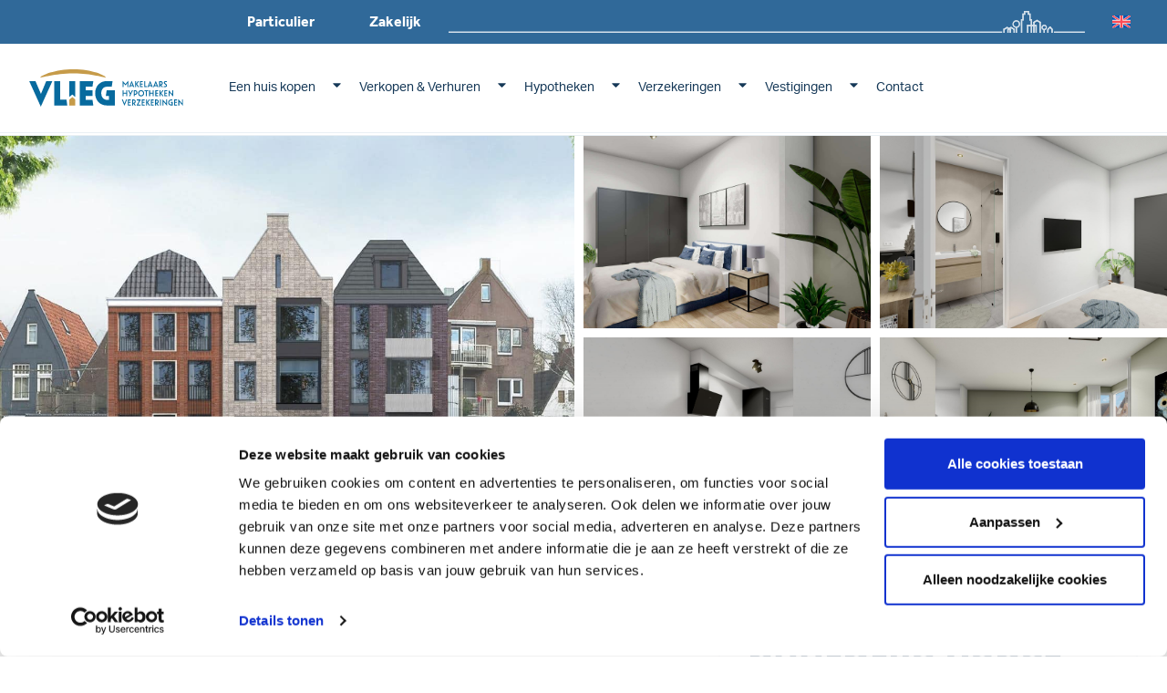

--- FILE ---
content_type: text/html; charset=UTF-8
request_url: https://www.vlieg.nl/projecten/type/maisonnette/
body_size: 25414
content:
<!doctype html>
<html lang="nl-NL">
<head>
	<meta charset="UTF-8">
	<meta name="viewport" content="width=device-width, initial-scale=1">
	<link rel="profile" href="https://gmpg.org/xfn/11">
	<script type="text/javascript" data-cookieconsent="ignore">
	window.dataLayer = window.dataLayer || [];

	function gtag() {
		dataLayer.push(arguments);
	}

	gtag("consent", "default", {
		ad_personalization: "denied",
		ad_storage: "denied",
		ad_user_data: "denied",
		analytics_storage: "denied",
		functionality_storage: "denied",
		personalization_storage: "denied",
		security_storage: "granted",
		wait_for_update: 500,
	});
	gtag("set", "ads_data_redaction", true);
	</script>
<script type="text/javascript" data-cookieconsent="ignore">
		(function (w, d, s, l, i) {
		w[l] = w[l] || [];
		w[l].push({'gtm.start': new Date().getTime(), event: 'gtm.js'});
		var f = d.getElementsByTagName(s)[0], j = d.createElement(s), dl = l !== 'dataLayer' ? '&l=' + l : '';
		j.async = true;
		j.src = 'https://www.googletagmanager.com/gtm.js?id=' + i + dl;
		f.parentNode.insertBefore(j, f);
	})(
		window,
		document,
		'script',
		'dataLayer',
		'GTM-KN6NDWK'
	);
</script>
<script type="text/javascript"
		id="Cookiebot"
		src="https://consent.cookiebot.com/uc.js"
		data-implementation="wp"
		data-cbid="e6610e33-67b3-44fe-9f6f-c35cdd5d6ffb"
							data-blockingmode="auto"
	></script>
<meta name='robots' content='index, follow, max-image-preview:large, max-snippet:-1, max-video-preview:-1' />
<link rel="alternate" hreflang="nl" href="https://www.vlieg.nl/projecten/type/maisonnette/" />
<link rel="alternate" hreflang="en" href="https://www.vlieg.nl/en/projects/type/maisonnette/" />
<link rel="alternate" hreflang="x-default" href="https://www.vlieg.nl/projecten/type/maisonnette/" />

	<!-- This site is optimized with the Yoast SEO Premium plugin v24.1 (Yoast SEO v24.3) - https://yoast.com/wordpress/plugins/seo/ -->
	<title>Maisonnette - VLIEG Advies Groep</title>
	<link rel="canonical" href="https://www.vlieg.nl/projecten/type/maisonnette/" />
	<meta property="og:locale" content="nl_NL" />
	<meta property="og:type" content="article" />
	<meta property="og:title" content="Maisonnette" />
	<meta property="og:description" content="**ENGLISH BELOW** &#8216;NIEUWE DOELEN&#8217; &#8220;HIGH-END&#8221; HUREN IN HET GEZELLIGE CENTRUM VAN ALKMAAR Op 3 minuten lopen van de historische binnenstad van Alkmaar worden 15 nieuwbouwappartementen gerealiseerd. De appartementen zijn gelegen tussen het Doelenveld en de Koningsweg. Vanaf de zomer kun je hier ontspannen wonen met modern comfort, op een bijzondere en historische locatie. Alle appartementen [&hellip;]" />
	<meta property="og:url" content="https://www.vlieg.nl/projecten/type/maisonnette/" />
	<meta property="og:site_name" content="VLIEG Advies Groep" />
	<meta property="article:modified_time" content="2023-08-04T08:04:20+00:00" />
	<meta property="og:image" content="https://www.vlieg.nl/wp-content/uploads/realworks/nieuwbouw-types/113.263/139692873.jpg" />
	<meta property="og:image:width" content="2048" />
	<meta property="og:image:height" content="1152" />
	<meta property="og:image:type" content="image/jpeg" />
	<meta name="twitter:card" content="summary_large_image" />
	<meta name="twitter:label1" content="Geschatte leestijd" />
	<meta name="twitter:data1" content="2 minuten" />
	<script type="application/ld+json" class="yoast-schema-graph">{"@context":"https://schema.org","@graph":[{"@type":"WebPage","@id":"https://www.vlieg.nl/projecten/type/maisonnette/","url":"https://www.vlieg.nl/projecten/type/maisonnette/","name":"Maisonnette - VLIEG Advies Groep","isPartOf":{"@id":"https://www.vlieg.nl/#website"},"primaryImageOfPage":{"@id":"https://www.vlieg.nl/projecten/type/maisonnette/#primaryimage"},"image":{"@id":"https://www.vlieg.nl/projecten/type/maisonnette/#primaryimage"},"thumbnailUrl":"https://www.vlieg.nl/wp-content/uploads/realworks/nieuwbouw-types/113.263/145971907.jpg","datePublished":"2023-06-02T16:04:57+00:00","dateModified":"2023-08-04T08:04:20+00:00","breadcrumb":{"@id":"https://www.vlieg.nl/projecten/type/maisonnette/#breadcrumb"},"inLanguage":"nl-NL","potentialAction":[{"@type":"ReadAction","target":["https://www.vlieg.nl/projecten/type/maisonnette/"]}]},{"@type":"ImageObject","inLanguage":"nl-NL","@id":"https://www.vlieg.nl/projecten/type/maisonnette/#primaryimage","url":"https://www.vlieg.nl/wp-content/uploads/realworks/nieuwbouw-types/113.263/145971907.jpg","contentUrl":"https://www.vlieg.nl/wp-content/uploads/realworks/nieuwbouw-types/113.263/145971907.jpg","width":1278,"height":770,"caption":"Hoofdfoto"},{"@type":"BreadcrumbList","@id":"https://www.vlieg.nl/projecten/type/maisonnette/#breadcrumb","itemListElement":[{"@type":"ListItem","position":1,"name":"Home","item":"https://www.vlieg.nl/"},{"@type":"ListItem","position":2,"name":"Maisonnette"}]},{"@type":"WebSite","@id":"https://www.vlieg.nl/#website","url":"https://www.vlieg.nl/","name":"VLIEG Advies Groep","description":"Welkom bij VLIEG!","publisher":{"@id":"https://www.vlieg.nl/#organization"},"potentialAction":[{"@type":"SearchAction","target":{"@type":"EntryPoint","urlTemplate":"https://www.vlieg.nl/?s={search_term_string}"},"query-input":{"@type":"PropertyValueSpecification","valueRequired":true,"valueName":"search_term_string"}}],"inLanguage":"nl-NL"},{"@type":"Organization","@id":"https://www.vlieg.nl/#organization","name":"VLIEG Makelaars, Hypotheken & Verzekeringen","url":"https://www.vlieg.nl/","logo":{"@type":"ImageObject","inLanguage":"nl-NL","@id":"https://www.vlieg.nl/#/schema/logo/image/","url":"https://www.vlieg.nl/wp-content/uploads/2021/12/logo_VLIEG_3_peilers_op_blauwe_achtergrond_CMYK-scaled.jpg","contentUrl":"https://www.vlieg.nl/wp-content/uploads/2021/12/logo_VLIEG_3_peilers_op_blauwe_achtergrond_CMYK-scaled.jpg","width":2560,"height":1168,"caption":"VLIEG Makelaars, Hypotheken & Verzekeringen"},"image":{"@id":"https://www.vlieg.nl/#/schema/logo/image/"}}]}</script>
	<!-- / Yoast SEO Premium plugin. -->


<link href='https://fonts.gstatic.com' crossorigin rel='preconnect' />
<link rel="alternate" type="application/rss+xml" title="VLIEG Advies Groep &raquo; feed" href="https://www.vlieg.nl/feed/" />
<link rel="alternate" type="application/rss+xml" title="VLIEG Advies Groep &raquo; reactiesfeed" href="https://www.vlieg.nl/comments/feed/" />
<link rel="stylesheet" type="text/css" href="https://use.typekit.net/wig2upc.css"><style id='wp-emoji-styles-inline-css'>

	img.wp-smiley, img.emoji {
		display: inline !important;
		border: none !important;
		box-shadow: none !important;
		height: 1em !important;
		width: 1em !important;
		margin: 0 0.07em !important;
		vertical-align: -0.1em !important;
		background: none !important;
		padding: 0 !important;
	}
</style>
<link rel='stylesheet' id='wp-block-library-css' href='https://www.vlieg.nl/wp-includes/css/dist/block-library/style.min.css?ver=6.6.2' media='all' />
<link rel='stylesheet' id='activecampaign-form-block-css' href='https://www.vlieg.nl/wp-content/plugins/activecampaign-subscription-forms/activecampaign-form-block/build/style-index.css?ver=1749200024' media='all' />
<style id='safe-svg-svg-icon-style-inline-css'>
.safe-svg-cover{text-align:center}.safe-svg-cover .safe-svg-inside{display:inline-block;max-width:100%}.safe-svg-cover svg{height:100%;max-height:100%;max-width:100%;width:100%}

</style>
<link rel='stylesheet' id='jet-engine-frontend-css' href='https://www.vlieg.nl/wp-content/plugins/jet-engine/assets/css/frontend.css?ver=3.6.6.1' media='all' />
<style id='global-styles-inline-css'>
:root{--wp--preset--aspect-ratio--square: 1;--wp--preset--aspect-ratio--4-3: 4/3;--wp--preset--aspect-ratio--3-4: 3/4;--wp--preset--aspect-ratio--3-2: 3/2;--wp--preset--aspect-ratio--2-3: 2/3;--wp--preset--aspect-ratio--16-9: 16/9;--wp--preset--aspect-ratio--9-16: 9/16;--wp--preset--color--black: #000000;--wp--preset--color--cyan-bluish-gray: #abb8c3;--wp--preset--color--white: #ffffff;--wp--preset--color--pale-pink: #f78da7;--wp--preset--color--vivid-red: #cf2e2e;--wp--preset--color--luminous-vivid-orange: #ff6900;--wp--preset--color--luminous-vivid-amber: #fcb900;--wp--preset--color--light-green-cyan: #7bdcb5;--wp--preset--color--vivid-green-cyan: #00d084;--wp--preset--color--pale-cyan-blue: #8ed1fc;--wp--preset--color--vivid-cyan-blue: #0693e3;--wp--preset--color--vivid-purple: #9b51e0;--wp--preset--gradient--vivid-cyan-blue-to-vivid-purple: linear-gradient(135deg,rgba(6,147,227,1) 0%,rgb(155,81,224) 100%);--wp--preset--gradient--light-green-cyan-to-vivid-green-cyan: linear-gradient(135deg,rgb(122,220,180) 0%,rgb(0,208,130) 100%);--wp--preset--gradient--luminous-vivid-amber-to-luminous-vivid-orange: linear-gradient(135deg,rgba(252,185,0,1) 0%,rgba(255,105,0,1) 100%);--wp--preset--gradient--luminous-vivid-orange-to-vivid-red: linear-gradient(135deg,rgba(255,105,0,1) 0%,rgb(207,46,46) 100%);--wp--preset--gradient--very-light-gray-to-cyan-bluish-gray: linear-gradient(135deg,rgb(238,238,238) 0%,rgb(169,184,195) 100%);--wp--preset--gradient--cool-to-warm-spectrum: linear-gradient(135deg,rgb(74,234,220) 0%,rgb(151,120,209) 20%,rgb(207,42,186) 40%,rgb(238,44,130) 60%,rgb(251,105,98) 80%,rgb(254,248,76) 100%);--wp--preset--gradient--blush-light-purple: linear-gradient(135deg,rgb(255,206,236) 0%,rgb(152,150,240) 100%);--wp--preset--gradient--blush-bordeaux: linear-gradient(135deg,rgb(254,205,165) 0%,rgb(254,45,45) 50%,rgb(107,0,62) 100%);--wp--preset--gradient--luminous-dusk: linear-gradient(135deg,rgb(255,203,112) 0%,rgb(199,81,192) 50%,rgb(65,88,208) 100%);--wp--preset--gradient--pale-ocean: linear-gradient(135deg,rgb(255,245,203) 0%,rgb(182,227,212) 50%,rgb(51,167,181) 100%);--wp--preset--gradient--electric-grass: linear-gradient(135deg,rgb(202,248,128) 0%,rgb(113,206,126) 100%);--wp--preset--gradient--midnight: linear-gradient(135deg,rgb(2,3,129) 0%,rgb(40,116,252) 100%);--wp--preset--font-size--small: 13px;--wp--preset--font-size--medium: 20px;--wp--preset--font-size--large: 36px;--wp--preset--font-size--x-large: 42px;--wp--preset--spacing--20: 0.44rem;--wp--preset--spacing--30: 0.67rem;--wp--preset--spacing--40: 1rem;--wp--preset--spacing--50: 1.5rem;--wp--preset--spacing--60: 2.25rem;--wp--preset--spacing--70: 3.38rem;--wp--preset--spacing--80: 5.06rem;--wp--preset--shadow--natural: 6px 6px 9px rgba(0, 0, 0, 0.2);--wp--preset--shadow--deep: 12px 12px 50px rgba(0, 0, 0, 0.4);--wp--preset--shadow--sharp: 6px 6px 0px rgba(0, 0, 0, 0.2);--wp--preset--shadow--outlined: 6px 6px 0px -3px rgba(255, 255, 255, 1), 6px 6px rgba(0, 0, 0, 1);--wp--preset--shadow--crisp: 6px 6px 0px rgba(0, 0, 0, 1);}:root { --wp--style--global--content-size: 800px;--wp--style--global--wide-size: 1200px; }:where(body) { margin: 0; }.wp-site-blocks > .alignleft { float: left; margin-right: 2em; }.wp-site-blocks > .alignright { float: right; margin-left: 2em; }.wp-site-blocks > .aligncenter { justify-content: center; margin-left: auto; margin-right: auto; }:where(.wp-site-blocks) > * { margin-block-start: 24px; margin-block-end: 0; }:where(.wp-site-blocks) > :first-child { margin-block-start: 0; }:where(.wp-site-blocks) > :last-child { margin-block-end: 0; }:root { --wp--style--block-gap: 24px; }:root :where(.is-layout-flow) > :first-child{margin-block-start: 0;}:root :where(.is-layout-flow) > :last-child{margin-block-end: 0;}:root :where(.is-layout-flow) > *{margin-block-start: 24px;margin-block-end: 0;}:root :where(.is-layout-constrained) > :first-child{margin-block-start: 0;}:root :where(.is-layout-constrained) > :last-child{margin-block-end: 0;}:root :where(.is-layout-constrained) > *{margin-block-start: 24px;margin-block-end: 0;}:root :where(.is-layout-flex){gap: 24px;}:root :where(.is-layout-grid){gap: 24px;}.is-layout-flow > .alignleft{float: left;margin-inline-start: 0;margin-inline-end: 2em;}.is-layout-flow > .alignright{float: right;margin-inline-start: 2em;margin-inline-end: 0;}.is-layout-flow > .aligncenter{margin-left: auto !important;margin-right: auto !important;}.is-layout-constrained > .alignleft{float: left;margin-inline-start: 0;margin-inline-end: 2em;}.is-layout-constrained > .alignright{float: right;margin-inline-start: 2em;margin-inline-end: 0;}.is-layout-constrained > .aligncenter{margin-left: auto !important;margin-right: auto !important;}.is-layout-constrained > :where(:not(.alignleft):not(.alignright):not(.alignfull)){max-width: var(--wp--style--global--content-size);margin-left: auto !important;margin-right: auto !important;}.is-layout-constrained > .alignwide{max-width: var(--wp--style--global--wide-size);}body .is-layout-flex{display: flex;}.is-layout-flex{flex-wrap: wrap;align-items: center;}.is-layout-flex > :is(*, div){margin: 0;}body .is-layout-grid{display: grid;}.is-layout-grid > :is(*, div){margin: 0;}body{padding-top: 0px;padding-right: 0px;padding-bottom: 0px;padding-left: 0px;}a:where(:not(.wp-element-button)){text-decoration: underline;}:root :where(.wp-element-button, .wp-block-button__link){background-color: #32373c;border-width: 0;color: #fff;font-family: inherit;font-size: inherit;line-height: inherit;padding: calc(0.667em + 2px) calc(1.333em + 2px);text-decoration: none;}.has-black-color{color: var(--wp--preset--color--black) !important;}.has-cyan-bluish-gray-color{color: var(--wp--preset--color--cyan-bluish-gray) !important;}.has-white-color{color: var(--wp--preset--color--white) !important;}.has-pale-pink-color{color: var(--wp--preset--color--pale-pink) !important;}.has-vivid-red-color{color: var(--wp--preset--color--vivid-red) !important;}.has-luminous-vivid-orange-color{color: var(--wp--preset--color--luminous-vivid-orange) !important;}.has-luminous-vivid-amber-color{color: var(--wp--preset--color--luminous-vivid-amber) !important;}.has-light-green-cyan-color{color: var(--wp--preset--color--light-green-cyan) !important;}.has-vivid-green-cyan-color{color: var(--wp--preset--color--vivid-green-cyan) !important;}.has-pale-cyan-blue-color{color: var(--wp--preset--color--pale-cyan-blue) !important;}.has-vivid-cyan-blue-color{color: var(--wp--preset--color--vivid-cyan-blue) !important;}.has-vivid-purple-color{color: var(--wp--preset--color--vivid-purple) !important;}.has-black-background-color{background-color: var(--wp--preset--color--black) !important;}.has-cyan-bluish-gray-background-color{background-color: var(--wp--preset--color--cyan-bluish-gray) !important;}.has-white-background-color{background-color: var(--wp--preset--color--white) !important;}.has-pale-pink-background-color{background-color: var(--wp--preset--color--pale-pink) !important;}.has-vivid-red-background-color{background-color: var(--wp--preset--color--vivid-red) !important;}.has-luminous-vivid-orange-background-color{background-color: var(--wp--preset--color--luminous-vivid-orange) !important;}.has-luminous-vivid-amber-background-color{background-color: var(--wp--preset--color--luminous-vivid-amber) !important;}.has-light-green-cyan-background-color{background-color: var(--wp--preset--color--light-green-cyan) !important;}.has-vivid-green-cyan-background-color{background-color: var(--wp--preset--color--vivid-green-cyan) !important;}.has-pale-cyan-blue-background-color{background-color: var(--wp--preset--color--pale-cyan-blue) !important;}.has-vivid-cyan-blue-background-color{background-color: var(--wp--preset--color--vivid-cyan-blue) !important;}.has-vivid-purple-background-color{background-color: var(--wp--preset--color--vivid-purple) !important;}.has-black-border-color{border-color: var(--wp--preset--color--black) !important;}.has-cyan-bluish-gray-border-color{border-color: var(--wp--preset--color--cyan-bluish-gray) !important;}.has-white-border-color{border-color: var(--wp--preset--color--white) !important;}.has-pale-pink-border-color{border-color: var(--wp--preset--color--pale-pink) !important;}.has-vivid-red-border-color{border-color: var(--wp--preset--color--vivid-red) !important;}.has-luminous-vivid-orange-border-color{border-color: var(--wp--preset--color--luminous-vivid-orange) !important;}.has-luminous-vivid-amber-border-color{border-color: var(--wp--preset--color--luminous-vivid-amber) !important;}.has-light-green-cyan-border-color{border-color: var(--wp--preset--color--light-green-cyan) !important;}.has-vivid-green-cyan-border-color{border-color: var(--wp--preset--color--vivid-green-cyan) !important;}.has-pale-cyan-blue-border-color{border-color: var(--wp--preset--color--pale-cyan-blue) !important;}.has-vivid-cyan-blue-border-color{border-color: var(--wp--preset--color--vivid-cyan-blue) !important;}.has-vivid-purple-border-color{border-color: var(--wp--preset--color--vivid-purple) !important;}.has-vivid-cyan-blue-to-vivid-purple-gradient-background{background: var(--wp--preset--gradient--vivid-cyan-blue-to-vivid-purple) !important;}.has-light-green-cyan-to-vivid-green-cyan-gradient-background{background: var(--wp--preset--gradient--light-green-cyan-to-vivid-green-cyan) !important;}.has-luminous-vivid-amber-to-luminous-vivid-orange-gradient-background{background: var(--wp--preset--gradient--luminous-vivid-amber-to-luminous-vivid-orange) !important;}.has-luminous-vivid-orange-to-vivid-red-gradient-background{background: var(--wp--preset--gradient--luminous-vivid-orange-to-vivid-red) !important;}.has-very-light-gray-to-cyan-bluish-gray-gradient-background{background: var(--wp--preset--gradient--very-light-gray-to-cyan-bluish-gray) !important;}.has-cool-to-warm-spectrum-gradient-background{background: var(--wp--preset--gradient--cool-to-warm-spectrum) !important;}.has-blush-light-purple-gradient-background{background: var(--wp--preset--gradient--blush-light-purple) !important;}.has-blush-bordeaux-gradient-background{background: var(--wp--preset--gradient--blush-bordeaux) !important;}.has-luminous-dusk-gradient-background{background: var(--wp--preset--gradient--luminous-dusk) !important;}.has-pale-ocean-gradient-background{background: var(--wp--preset--gradient--pale-ocean) !important;}.has-electric-grass-gradient-background{background: var(--wp--preset--gradient--electric-grass) !important;}.has-midnight-gradient-background{background: var(--wp--preset--gradient--midnight) !important;}.has-small-font-size{font-size: var(--wp--preset--font-size--small) !important;}.has-medium-font-size{font-size: var(--wp--preset--font-size--medium) !important;}.has-large-font-size{font-size: var(--wp--preset--font-size--large) !important;}.has-x-large-font-size{font-size: var(--wp--preset--font-size--x-large) !important;}
:root :where(.wp-block-pullquote){font-size: 1.5em;line-height: 1.6;}
</style>
<link rel='stylesheet' id='wpml-blocks-css' href='https://www.vlieg.nl/wp-content/plugins/sitepress-multilingual-cms/dist/css/blocks/styles.css?ver=4.6.15' media='all' />
<link rel='stylesheet' id='wpml-legacy-dropdown-click-0-css' href='https://www.vlieg.nl/wp-content/plugins/sitepress-multilingual-cms/templates/language-switchers/legacy-dropdown-click/style.min.css?ver=1' media='all' />
<link rel='stylesheet' id='wpml-menu-item-0-css' href='https://www.vlieg.nl/wp-content/plugins/sitepress-multilingual-cms/templates/language-switchers/menu-item/style.min.css?ver=1' media='all' />
<link rel='stylesheet' id='brb-public-main-css-css' href='https://www.vlieg.nl/wp-content/plugins/business-reviews-bundle/assets/css/public-main.css?ver=1.9.96' media='all' />
<link rel='stylesheet' id='hello-elementor-css' href='https://www.vlieg.nl/wp-content/themes/hello-elementor/style.min.css?ver=3.2.1' media='all' />
<link rel='stylesheet' id='hello-elementor-theme-style-css' href='https://www.vlieg.nl/wp-content/themes/hello-elementor/theme.min.css?ver=3.2.1' media='all' />
<link rel='stylesheet' id='hello-elementor-header-footer-css' href='https://www.vlieg.nl/wp-content/themes/hello-elementor/header-footer.min.css?ver=3.2.1' media='all' />
<link rel='stylesheet' id='jet-popup-frontend-css' href='https://www.vlieg.nl/wp-content/plugins/jet-popup/assets/css/jet-popup-frontend.css?ver=2.0.6' media='all' />
<link rel='stylesheet' id='elementor-icons-css' href='https://www.vlieg.nl/wp-content/plugins/elementor/assets/lib/eicons/css/elementor-icons.min.css?ver=5.20.0' media='all' />
<link rel='stylesheet' id='elementor-frontend-legacy-css' href='https://www.vlieg.nl/wp-content/plugins/elementor/assets/css/frontend-legacy.min.css?ver=3.14.1' media='all' />
<link rel='stylesheet' id='elementor-frontend-css' href='https://www.vlieg.nl/wp-content/plugins/elementor/assets/css/frontend-lite.min.css?ver=3.14.1' media='all' />
<link rel='stylesheet' id='swiper-css' href='https://www.vlieg.nl/wp-content/plugins/elementor/assets/lib/swiper/css/swiper.min.css?ver=5.3.6' media='all' />
<link rel='stylesheet' id='elementor-post-12-css' href='https://www.vlieg.nl/wp-content/uploads/elementor/css/post-12.css?ver=1763034969' media='all' />
<link rel='stylesheet' id='elementor-pro-css' href='https://www.vlieg.nl/wp-content/plugins/elementor-pro/assets/css/frontend-lite.min.css?ver=3.14.1' media='all' />
<link rel='stylesheet' id='jet-tricks-frontend-css' href='https://www.vlieg.nl/wp-content/plugins/jet-tricks/assets/css/jet-tricks-frontend.css?ver=1.4.9' media='all' />
<link rel='stylesheet' id='elementor-global-css' href='https://www.vlieg.nl/wp-content/uploads/elementor/css/global.css?ver=1763034980' media='all' />
<link rel='stylesheet' id='elementor-post-1538-css' href='https://www.vlieg.nl/wp-content/uploads/elementor/css/post-1538.css?ver=1763034981' media='all' />
<link rel='stylesheet' id='elementor-post-150094-css' href='https://www.vlieg.nl/wp-content/uploads/elementor/css/post-150094.css?ver=1763034983' media='all' />
<link rel='stylesheet' id='elementor-post-846645-css' href='https://www.vlieg.nl/wp-content/uploads/elementor/css/post-846645.css?ver=1763034999' media='all' />
<link rel='stylesheet' id='elementor-post-2564-css' href='https://www.vlieg.nl/wp-content/uploads/elementor/css/post-2564.css?ver=1763034987' media='all' />
<link rel='stylesheet' id='flickity-css-css' href='https://www.vlieg.nl/wp-content/themes/hello-theme-child-master/makelaar/assets/css/vendor/flickity.min.css?ver=6.6.2' media='all' />
<link rel='stylesheet' id='fresco-css-css' href='https://www.vlieg.nl/wp-content/themes/hello-theme-child-master/makelaar/assets/css/vendor/fresco.css?ver=6.6.2' media='all' />
<link rel='stylesheet' id='gform-css-css' href='https://www.vlieg.nl/wp-content/themes/hello-theme-child-master/makelaar/assets/css/gform.css' media='all' />
<link rel='stylesheet' id='makelaar-css-css' href='https://www.vlieg.nl/wp-content/themes/hello-theme-child-master/makelaar/assets/css/makelaar.css?ver=0.0.0.22' media='all' />
<link rel='stylesheet' id='dashicons-css' href='https://www.vlieg.nl/wp-includes/css/dashicons.min.css?ver=6.6.2' media='all' />
<link rel='stylesheet' id='hello-elementor-child-style-css' href='https://www.vlieg.nl/wp-content/themes/hello-theme-child-master/style.css?ver=1.0.0' media='all' />
<link rel='stylesheet' id='trgr-grid-styles-css' href='https://www.vlieg.nl/wp-content/themes/hello-theme-child-master/grid/trgr-grid.css?ver=6.6.2' media='all' />
<link rel='stylesheet' id='eael-general-css' href='https://www.vlieg.nl/wp-content/plugins/essential-addons-for-elementor-lite/assets/front-end/css/view/general.min.css?ver=6.0.11' media='all' />
<link rel='stylesheet' id='ecs-styles-css' href='https://www.vlieg.nl/wp-content/plugins/ele-custom-skin/assets/css/ecs-style.css?ver=3.1.9' media='all' />
<link rel='stylesheet' id='elementor-post-682-css' href='https://www.vlieg.nl/wp-content/uploads/elementor/css/post-682.css?ver=1617203447' media='all' />
<link rel='stylesheet' id='elementor-post-1388-css' href='https://www.vlieg.nl/wp-content/uploads/elementor/css/post-1388.css?ver=1615210740' media='all' />
<link rel='stylesheet' id='elementor-post-1939-css' href='https://www.vlieg.nl/wp-content/uploads/elementor/css/post-1939.css?ver=1702374692' media='all' />
<link rel='stylesheet' id='elementor-post-2415-css' href='https://www.vlieg.nl/wp-content/uploads/elementor/css/post-2415.css?ver=1674741021' media='all' />
<link rel='stylesheet' id='elementor-post-842880-css' href='https://www.vlieg.nl/wp-content/uploads/elementor/css/post-842880.css?ver=1714642861' media='all' />
<link rel='stylesheet' id='elementor-post-842899-css' href='https://www.vlieg.nl/wp-content/uploads/elementor/css/post-842899.css?ver=1714642862' media='all' />
<link rel='stylesheet' id='elementor-post-842906-css' href='https://www.vlieg.nl/wp-content/uploads/elementor/css/post-842906.css?ver=1714642862' media='all' />
<link rel='stylesheet' id='elementor-post-842909-css' href='https://www.vlieg.nl/wp-content/uploads/elementor/css/post-842909.css?ver=1714642860' media='all' />
<link rel='stylesheet' id='google-fonts-1-css' href='https://fonts.googleapis.com/css?family=Roboto%3A100%2C100italic%2C200%2C200italic%2C300%2C300italic%2C400%2C400italic%2C500%2C500italic%2C600%2C600italic%2C700%2C700italic%2C800%2C800italic%2C900%2C900italic&#038;display=swap&#038;ver=6.6.2' media='all' />
<link rel='stylesheet' id='elementor-icons-shared-0-css' href='https://www.vlieg.nl/wp-content/plugins/elementor/assets/lib/font-awesome/css/fontawesome.min.css?ver=5.15.3' media='all' />
<link rel='stylesheet' id='elementor-icons-fa-solid-css' href='https://www.vlieg.nl/wp-content/plugins/elementor/assets/lib/font-awesome/css/solid.min.css?ver=5.15.3' media='all' />
<link rel='stylesheet' id='elementor-icons-fa-brands-css' href='https://www.vlieg.nl/wp-content/plugins/elementor/assets/lib/font-awesome/css/brands.min.css?ver=5.15.3' media='all' />
<link rel="preconnect" href="https://fonts.gstatic.com/" crossorigin><script src="https://www.vlieg.nl/wp-content/plugins/sitepress-multilingual-cms/templates/language-switchers/legacy-dropdown-click/script.min.js?ver=1" id="wpml-legacy-dropdown-click-0-js"></script>
<script id="brb-public-main-js-js-extra">
var brb_vars = {"ajaxurl":"https:\/\/www.vlieg.nl\/wp-admin\/admin-ajax.php","gavatar":"https:\/\/www.vlieg.nl\/wp-content\/plugins\/business-reviews-bundle\/assets\/img\/google_avatar.png"};
</script>
<script defer="defer" src="https://www.vlieg.nl/wp-content/plugins/business-reviews-bundle/assets/js/public-main.js?ver=1.9.96" id="brb-public-main-js-js"></script>
<script src="https://www.vlieg.nl/wp-includes/js/jquery/jquery.min.js?ver=3.7.1" id="jquery-core-js"></script>
<script src="https://www.vlieg.nl/wp-includes/js/jquery/jquery-migrate.min.js?ver=3.4.1" id="jquery-migrate-js"></script>
<script src="https://www.vlieg.nl/wp-content/themes/hello-theme-child-master/makelaar/assets/js/vendor/flickity.min.js?ver=6.6.2" id="flickity-js-js"></script>
<script src="https://www.vlieg.nl/wp-content/themes/hello-theme-child-master/makelaar/assets/js/vendor/fresco.min.js?ver=6.6.2" id="fresco-js-js"></script>
<script id="ecs_ajax_load-js-extra">
var ecs_ajax_params = {"ajaxurl":"https:\/\/www.vlieg.nl\/wp-admin\/admin-ajax.php","posts":"{\"page\":0,\"post_type\":\"realworks_nb_type\",\"error\":\"\",\"m\":\"\",\"p\":175952,\"post_parent\":\"\",\"subpost\":\"\",\"subpost_id\":\"\",\"attachment\":\"\",\"attachment_id\":0,\"pagename\":\"\",\"page_id\":\"\",\"second\":\"\",\"minute\":\"\",\"hour\":\"\",\"day\":0,\"monthnum\":0,\"year\":0,\"w\":0,\"category_name\":\"\",\"tag\":\"\",\"cat\":\"\",\"tag_id\":\"\",\"author\":\"\",\"author_name\":\"\",\"feed\":\"\",\"tb\":\"\",\"paged\":0,\"meta_key\":\"\",\"meta_value\":\"\",\"preview\":\"\",\"s\":\"\",\"sentence\":\"\",\"title\":\"\",\"fields\":\"\",\"menu_order\":\"\",\"embed\":\"\",\"category__in\":[],\"category__not_in\":[],\"category__and\":[],\"post__in\":[],\"post__not_in\":[],\"post_name__in\":[],\"tag__in\":[],\"tag__not_in\":[],\"tag__and\":[],\"tag_slug__in\":[],\"tag_slug__and\":[],\"post_parent__in\":[],\"post_parent__not_in\":[],\"author__in\":[],\"author__not_in\":[],\"search_columns\":[],\"name\":\"maisonnette\",\"suppress_filters\":false,\"ignore_sticky_posts\":false,\"cache_results\":true,\"update_post_term_cache\":true,\"update_menu_item_cache\":false,\"lazy_load_term_meta\":true,\"update_post_meta_cache\":true,\"posts_per_page\":10,\"nopaging\":false,\"comments_per_page\":\"50\",\"no_found_rows\":false,\"order\":\"DESC\",\"realworks_nb_type\":\"maisonnette\"}"};
</script>
<script src="https://www.vlieg.nl/wp-content/plugins/ele-custom-skin/assets/js/ecs_ajax_pagination.js?ver=3.1.9" id="ecs_ajax_load-js"></script>
<script src="https://www.vlieg.nl/wp-content/plugins/ele-custom-skin/assets/js/ecs.js?ver=3.1.9" id="ecs-script-js"></script>
<link rel="https://api.w.org/" href="https://www.vlieg.nl/wp-json/" /><link rel="EditURI" type="application/rsd+xml" title="RSD" href="https://www.vlieg.nl/xmlrpc.php?rsd" />
<meta name="generator" content="WordPress 6.6.2" />
<link rel='shortlink' href='https://www.vlieg.nl/?p=175952' />
<link rel="alternate" title="oEmbed (JSON)" type="application/json+oembed" href="https://www.vlieg.nl/wp-json/oembed/1.0/embed?url=https%3A%2F%2Fwww.vlieg.nl%2Fprojecten%2Ftype%2Fmaisonnette%2F" />
<link rel="alternate" title="oEmbed (XML)" type="text/xml+oembed" href="https://www.vlieg.nl/wp-json/oembed/1.0/embed?url=https%3A%2F%2Fwww.vlieg.nl%2Fprojecten%2Ftype%2Fmaisonnette%2F&#038;format=xml" />
<meta name="generator" content="WPML ver:4.6.15 stt:37,1;" />
<style id="essential-blocks-global-styles">
            :root {
                --eb-global-primary-color: #101828;
--eb-global-secondary-color: #475467;
--eb-global-tertiary-color: #98A2B3;
--eb-global-text-color: #475467;
--eb-global-heading-color: #1D2939;
--eb-global-link-color: #444CE7;
--eb-global-background-color: #F9FAFB;
--eb-global-button-text-color: #FFFFFF;
--eb-global-button-background-color: #101828;
--eb-gradient-primary-color: linear-gradient(90deg, hsla(259, 84%, 78%, 1) 0%, hsla(206, 67%, 75%, 1) 100%);
--eb-gradient-secondary-color: linear-gradient(90deg, hsla(18, 76%, 85%, 1) 0%, hsla(203, 69%, 84%, 1) 100%);
--eb-gradient-tertiary-color: linear-gradient(90deg, hsla(248, 21%, 15%, 1) 0%, hsla(250, 14%, 61%, 1) 100%);
--eb-gradient-background-color: linear-gradient(90deg, rgb(250, 250, 250) 0%, rgb(233, 233, 233) 49%, rgb(244, 243, 243) 100%);

                --eb-tablet-breakpoint: 1024px;
--eb-mobile-breakpoint: 767px;

            }
            
            
        </style><meta name="generator" content="Elementor 3.14.1; features: e_optimized_assets_loading, e_optimized_css_loading, a11y_improvements, additional_custom_breakpoints; settings: css_print_method-external, google_font-enabled, font_display-swap">
<!-- Nexxtmove Insights -->
<script>
  (function(n, x, t, m, o, v, e) {
    n[o] = n[o] || function() {
      (n[o].q = n[o].q || []).push(arguments)
    };

    function w() {
      x.removeEventListener('mousemove', w);
      x.removeEventListener('touchmove', w);
      v = x.createElement(t), e = x.getElementsByTagName(t)[0];
      v.async = 1;
      v.src = m;
      e.parentNode.insertBefore(v, e)
    }
    x.addEventListener('mousemove', w);
    x.addEventListener('touchmove', w)
  })(window, document, 'script', 'https://nexxtmove-313510.web.app/nm.js', 'nm');
  nm('init', 2210);
  nm('autotrack');
</script>
<!-- Einde Nexxtmove Insights -->

<!-- Wordpress CMS & Makelaar Plugin door Tussendoor B.V. (tussendoor.nl) -->

<link rel="icon" href="https://www.vlieg.nl/wp-content/uploads/2021/04/favicon.svg" sizes="32x32" />
<link rel="icon" href="https://www.vlieg.nl/wp-content/uploads/2021/04/favicon.svg" sizes="192x192" />
<link rel="apple-touch-icon" href="https://www.vlieg.nl/wp-content/uploads/2021/04/favicon.svg" />
<meta name="msapplication-TileImage" content="https://www.vlieg.nl/wp-content/uploads/2021/04/favicon.svg" />
		<style id="wp-custom-css">
			.post-type-archive-realworks_nieuwbouw .makelaar_container h1,
.post-type-archive-realworks_bog .makelaar_container h1,
.post-type-archive-realworks_wonen .makelaar_container h1 {
	margin-top:0;
	margin-bottom:0;
	padding-top:1rem;
}		</style>
		</head>
<body class="realworks_nb_type-template-default single single-realworks_nb_type postid-175952 wp-embed-responsive elementor-default elementor-kit-12">


<a class="skip-link screen-reader-text" href="#content">Ga naar de inhoud</a>

		<div data-elementor-type="header" data-elementor-id="1538" class="elementor elementor-1538 elementor-location-header" data-elementor-post-type="elementor_library">
					<div class="elementor-section-wrap">
								<section data-particle_enable="false" data-particle-mobile-disabled="false" class="elementor-section elementor-top-section elementor-element elementor-element-e458ecb gridTemplate mainHeader elementor-hidden-phone elementor-hidden-tablet elementor-section-boxed elementor-section-height-default elementor-section-height-default" data-id="e458ecb" data-element_type="section" data-settings="{&quot;background_background&quot;:&quot;classic&quot;}">
						<div class="elementor-container elementor-column-gap-default">
							<div class="elementor-row">
					<div class="elementor-column elementor-col-50 elementor-top-column elementor-element elementor-element-bcfe74a d_1-2" data-id="bcfe74a" data-element_type="column">
			<div class="elementor-column-wrap">
							<div class="elementor-widget-wrap">
								</div>
					</div>
		</div>
				<div class="elementor-column elementor-col-50 elementor-top-column elementor-element elementor-element-7272dac d_3-12 menuToggler" data-id="7272dac" data-element_type="column" data-settings="{&quot;background_background&quot;:&quot;classic&quot;}">
			<div class="elementor-column-wrap elementor-element-populated">
							<div class="elementor-widget-wrap">
						<div class="elementor-element elementor-element-94c79b7 elementor-widget__width-auto particulierKleurtje elementor-widget elementor-widget-heading" data-id="94c79b7" data-element_type="widget" id="particulierToggler" data-widget_type="heading.default">
				<div class="elementor-widget-container">
			<style>/*! elementor - v3.14.0 - 26-06-2023 */
.elementor-heading-title{padding:0;margin:0;line-height:1}.elementor-widget-heading .elementor-heading-title[class*=elementor-size-]>a{color:inherit;font-size:inherit;line-height:inherit}.elementor-widget-heading .elementor-heading-title.elementor-size-small{font-size:15px}.elementor-widget-heading .elementor-heading-title.elementor-size-medium{font-size:19px}.elementor-widget-heading .elementor-heading-title.elementor-size-large{font-size:29px}.elementor-widget-heading .elementor-heading-title.elementor-size-xl{font-size:39px}.elementor-widget-heading .elementor-heading-title.elementor-size-xxl{font-size:59px}</style><span class="elementor-heading-title elementor-size-default"><a href="/">Particulier</a></span>		</div>
				</div>
				<div class="elementor-element elementor-element-0f0bd59 elementor-widget__width-auto zakelijkKleurtje elementor-widget elementor-widget-heading" data-id="0f0bd59" data-element_type="widget" id="zakelijkToggler" data-widget_type="heading.default">
				<div class="elementor-widget-container">
			<span class="elementor-heading-title elementor-size-default"><a href="https://vliegbog.nl/">Zakelijk</a></span>		</div>
				</div>
				<div class="elementor-element elementor-element-e569035 elementor-nav-menu__align-justify elementor-nav-menu--dropdown-none elementor-widget__width-auto jedv-enabled--yes elementor-widget elementor-widget-nav-menu" data-id="e569035" data-element_type="widget" data-settings="{&quot;layout&quot;:&quot;horizontal&quot;,&quot;submenu_icon&quot;:{&quot;value&quot;:&quot;&lt;i class=\&quot;fas fa-caret-down\&quot;&gt;&lt;\/i&gt;&quot;,&quot;library&quot;:&quot;fa-solid&quot;}}" data-widget_type="nav-menu.default">
				<div class="elementor-widget-container">
			<link rel="stylesheet" href="https://www.vlieg.nl/wp-content/plugins/elementor-pro/assets/css/widget-nav-menu.min.css">			<nav class="elementor-nav-menu--main elementor-nav-menu__container elementor-nav-menu--layout-horizontal e--pointer-none">
				<ul id="menu-1-e569035" class="elementor-nav-menu"><li class="menu-item wpml-ls-slot-84 wpml-ls-item wpml-ls-item-en wpml-ls-menu-item wpml-ls-first-item wpml-ls-last-item menu-item-type-wpml_ls_menu_item menu-item-object-wpml_ls_menu_item menu-item-wpml-ls-84-en"><a href="https://www.vlieg.nl/en/projects/type/maisonnette/" class="elementor-item"><img
            class="wpml-ls-flag"
            src="https://www.vlieg.nl/wp-content/plugins/sitepress-multilingual-cms/res/flags/en.svg"
            alt="Engels"
            width=20
            height=16
    /></a></li>
</ul>			</nav>
						<nav class="elementor-nav-menu--dropdown elementor-nav-menu__container" aria-hidden="true">
				<ul id="menu-2-e569035" class="elementor-nav-menu"><li class="menu-item wpml-ls-slot-84 wpml-ls-item wpml-ls-item-en wpml-ls-menu-item wpml-ls-first-item wpml-ls-last-item menu-item-type-wpml_ls_menu_item menu-item-object-wpml_ls_menu_item menu-item-wpml-ls-84-en"><a href="https://www.vlieg.nl/en/projects/type/maisonnette/" class="elementor-item" tabindex="-1"><img
            class="wpml-ls-flag"
            src="https://www.vlieg.nl/wp-content/plugins/sitepress-multilingual-cms/res/flags/en.svg"
            alt="Engels"
            width=20
            height=16
    /></a></li>
</ul>			</nav>
				</div>
				</div>
						</div>
					</div>
		</div>
								</div>
					</div>
		</section>
				<section data-particle_enable="false" data-particle-mobile-disabled="false" class="elementor-section elementor-top-section elementor-element elementor-element-3d2959e mainHeaderSecondary gridTemplate elementor-hidden-phone elementor-hidden-tablet elementor-section-boxed elementor-section-height-default elementor-section-height-default" data-id="3d2959e" data-element_type="section" id="zakelijkMenu" data-settings="{&quot;background_background&quot;:&quot;classic&quot;}">
						<div class="elementor-container elementor-column-gap-default">
							<div class="elementor-row">
					<div class="elementor-column elementor-col-50 elementor-top-column elementor-element elementor-element-af91aa2 d_1-2" data-id="af91aa2" data-element_type="column">
			<div class="elementor-column-wrap elementor-element-populated">
							<div class="elementor-widget-wrap">
						<div class="elementor-element elementor-element-09c0ff3 siteLogo elementor-widget elementor-widget-image" data-id="09c0ff3" data-element_type="widget" data-widget_type="image.default">
				<div class="elementor-widget-container">
			<style>/*! elementor - v3.14.0 - 26-06-2023 */
.elementor-widget-image{text-align:center}.elementor-widget-image a{display:inline-block}.elementor-widget-image a img[src$=".svg"]{width:48px}.elementor-widget-image img{vertical-align:middle;display:inline-block}</style>					<div class="elementor-image">
													<a href="https://www.vlieg.nl">
							<img width="168" height="39" src="https://www.vlieg.nl/wp-content/uploads/2021/01/svg-logo-vlieg-2.svg" class=" attachment-medium_large size-medium_large wp-image-3845" alt="VLIEG Makelaars, Hypotheken &amp; Verzekeringen Logo" />								</a>
														</div>
						</div>
				</div>
						</div>
					</div>
		</div>
				<div class="elementor-column elementor-col-50 elementor-top-column elementor-element elementor-element-09e81f5 d_3-12" data-id="09e81f5" data-element_type="column">
			<div class="elementor-column-wrap elementor-element-populated">
							<div class="elementor-widget-wrap">
						<div class="elementor-element elementor-element-4fc5609 elementor-widget elementor-widget-wp-widget-nav_menu" data-id="4fc5609" data-element_type="widget" data-widget_type="wp-widget-nav_menu.default">
				<div class="elementor-widget-container">
			<div class="menu-zakelijk-container"><ul id="menu-zakelijk" class="menu"><li id="menu-item-1259" class="hoofdmenu-item menu-item menu-item-type-custom menu-item-object-custom menu-item-has-children menu-item-1259"><a>Bedrijfsmakelaars</a>
<ul class="sub-menu">
	<li id="menu-item-1261" class="submenu-titel menu-item menu-item-type-custom menu-item-object-custom menu-item-has-children menu-item-1261"><a>Bedrijfsmakelaars</a>
	<ul class="sub-menu">
		<li id="menu-item-13242" class="menu-item menu-item-type-custom menu-item-object-custom menu-item-13242"><a href="/bedrijfsmakelaars/">VLIEG Bedrijfsmakelaars</a></li>
		<li id="menu-item-13727" class="menu-item menu-item-type-custom menu-item-object-custom menu-item-13727"><a href="/bedrijfsaanbod/">Bedrijfsaanbod</a></li>
		<li id="menu-item-1265" class="menu-item menu-item-type-custom menu-item-object-custom menu-item-1265"><a href="/bedrijfstaxaties/">Bedrijfstaxaties</a></li>
	</ul>
</li>
	<li id="menu-item-1268" class="has_image menu-item menu-item-type-custom menu-item-object-custom menu-item-1268"><a href="/bedrijfsaanbod/">Bedrijfsaanbod</a></li>
</ul>
</li>
<li id="menu-item-1270" class="hoofdmenu-item menu-item menu-item-type-custom menu-item-object-custom menu-item-has-children menu-item-1270"><a href="/bedrijfsverzekeringen/">Bedrijfsverzekeringen</a>
<ul class="sub-menu">
	<li id="menu-item-97498" class="submenu-titel menu-item menu-item-type-custom menu-item-object-custom menu-item-has-children menu-item-97498"><a>Bedrijfsverzekeringen</a>
	<ul class="sub-menu">
		<li id="menu-item-97497" class="menuButton menu-item menu-item-type-custom menu-item-object-custom menu-item-97497"><a href="https://klantportaal.vlieg.nl/">Mijn VLIEG Klantportaal</a></li>
	</ul>
</li>
</ul>
</li>
<li id="menu-item-1269" class="hoofdmenu-item menu-item menu-item-type-custom menu-item-object-custom menu-item-1269"><a href="/bedrijfsfinancieringen/">Bedrijfsfinancieringen</a></li>
<li id="menu-item-1271" class="hoofdmenu-item menu-item menu-item-type-custom menu-item-object-custom menu-item-has-children menu-item-1271"><a>Service</a>
<ul class="sub-menu">
	<li id="menu-item-1530" class="submenu-titel menu-item menu-item-type-custom menu-item-object-custom menu-item-has-children menu-item-1530"><a>Service</a>
	<ul class="sub-menu">
		<li id="menu-item-1525" class="menu-item menu-item-type-custom menu-item-object-custom menu-item-1525"><a href="/vlieg-advies-groep/">VLIEG Advies Groep</a></li>
		<li id="menu-item-1526" class="menu-item menu-item-type-custom menu-item-object-custom menu-item-1526"><a href="/historie-vlieg/">Onze historie</a></li>
		<li id="menu-item-1527" class="menu-item menu-item-type-custom menu-item-object-custom menu-item-1527"><a href="/vacatures/">Werken bij VLIEG</a></li>
	</ul>
</li>
</ul>
</li>
<li id="menu-item-2074" class="menuButton menu-item menu-item-type-custom menu-item-object-custom menu-item-2074"><a href="/contact-opnemen-bog/">Contact</a></li>
</ul></div>		</div>
				</div>
						</div>
					</div>
		</div>
								</div>
					</div>
		</section>
				<section data-particle_enable="false" data-particle-mobile-disabled="false" class="elementor-section elementor-top-section elementor-element elementor-element-7f7f098 mainHeaderSecondary gridTemplate elementor-hidden-phone elementor-hidden-tablet elementor-section-boxed elementor-section-height-default elementor-section-height-default" data-id="7f7f098" data-element_type="section" id="particulierMenu" data-settings="{&quot;background_background&quot;:&quot;classic&quot;}">
						<div class="elementor-container elementor-column-gap-default">
							<div class="elementor-row">
					<div class="elementor-column elementor-col-50 elementor-top-column elementor-element elementor-element-9732940 d_1-2" data-id="9732940" data-element_type="column">
			<div class="elementor-column-wrap elementor-element-populated">
							<div class="elementor-widget-wrap">
						<div class="elementor-element elementor-element-1ccd03e siteLogo elementor-widget elementor-widget-image" data-id="1ccd03e" data-element_type="widget" data-widget_type="image.default">
				<div class="elementor-widget-container">
								<div class="elementor-image">
													<a href="https://www.vlieg.nl">
							<img width="168" height="39" src="https://www.vlieg.nl/wp-content/uploads/2021/01/svg-logo-vlieg-2.svg" class="no-lazy attachment-medium_large size-medium_large wp-image-3845" alt="VLIEG Makelaars, Hypotheken &amp; Verzekeringen Logo" />								</a>
														</div>
						</div>
				</div>
						</div>
					</div>
		</div>
				<div class="elementor-column elementor-col-50 elementor-top-column elementor-element elementor-element-42caaf9 d_3-12" data-id="42caaf9" data-element_type="column">
			<div class="elementor-column-wrap elementor-element-populated">
							<div class="elementor-widget-wrap">
						<div class="elementor-element elementor-element-e4b6db7 elementor-widget elementor-widget-wp-widget-nav_menu" data-id="e4b6db7" data-element_type="widget" data-widget_type="wp-widget-nav_menu.default">
				<div class="elementor-widget-container">
			<div class="menu-particulier-container"><ul id="menu-particulier" class="menu"><li id="menu-item-60" class="hoofdmenu-item menu-item menu-item-type-custom menu-item-object-custom menu-item-has-children menu-item-60"><a href="/#">Een huis kopen</a>
<ul class="sub-menu">
	<li id="menu-item-68" class="menutitel menu-item menu-item-type-custom menu-item-object-custom menu-item-68"><a href="/#">VLIEG maakt het makkelijk.</a></li>
	<li id="menu-item-61" class="submenu-titel menu-item menu-item-type-custom menu-item-object-custom menu-item-has-children menu-item-61"><a href="/#">Een huis kopen</a>
	<ul class="sub-menu">
		<li id="menu-item-14" class="menu-item menu-item-type-custom menu-item-object-custom menu-item-14"><a href="/woningen/">Ons aanbod</a></li>
		<li id="menu-item-574352" class="menu-item menu-item-type-custom menu-item-object-custom menu-item-574352"><a href="/woningen/aankomend-aanbod/">Aankomend aanbod</a></li>
		<li id="menu-item-17" class="menu-item menu-item-type-custom menu-item-object-custom menu-item-17"><a href="/nieuwbouw/">Nieuwbouw</a></li>
		<li id="menu-item-18" class="menu-item menu-item-type-custom menu-item-object-custom menu-item-18"><a href="/aankoopmakelaar/">Aankoopmakelaar</a></li>
		<li id="menu-item-3040" class="menu-item menu-item-type-post_type menu-item-object-page menu-item-3040"><a href="https://www.vlieg.nl/hypotheken/">Hypotheek</a></li>
		<li id="menu-item-176670" class="menu-item menu-item-type-post_type menu-item-object-page menu-item-176670"><a href="https://www.vlieg.nl/financieringscheck/">Financieringscheck </a></li>
		<li id="menu-item-1643156" class="menuButton menu-item menu-item-type-custom menu-item-object-custom menu-item-1643156"><a target="_blank" rel="noopener" href="https://www.mijnwoning.site/vlieg.nl/sneak-preview-inschrijven">Inschrijven Aankomend aanbod</a></li>
	</ul>
</li>
	<li id="menu-item-67" class="has_image menu-item menu-item-type-custom menu-item-object-custom menu-item-67"><a href="/hypotheken/#MaxHyp">Maximale hypotheek berekenen <div class="menu-item-image" style="background-image: url(https://www.vlieg.nl/wp-content/uploads/2021/01/homepage_header.jpg)"><span class="bar"></span></div></a></li>
	<li id="menu-item-1623318" class="has_image menu-item menu-item-type-custom menu-item-object-custom menu-item-1623318"><a href="/bieden-met-zekerheid/">Bieden met Zekerheid <div class="menu-item-image" style="background-image: url(https://www.vlieg.nl/wp-content/uploads/2024/12/Bieden-met-zekerheid-scaled.jpg)"><span class="bar"></span></div></a></li>
</ul>
</li>
<li id="menu-item-62" class="hoofdmenu-item menu-item menu-item-type-custom menu-item-object-custom menu-item-has-children menu-item-62"><a href="/#">Verkopen &#038; Verhuren</a>
<ul class="sub-menu">
	<li id="menu-item-1234" class="menutitel menu-item menu-item-type-custom menu-item-object-custom menu-item-1234"><a href="/#">VLIEG maakt het makkelijk.</a></li>
	<li id="menu-item-1224" class="submenu-titel menu-item menu-item-type-custom menu-item-object-custom menu-item-has-children menu-item-1224"><a href="/#">Verkopen &#038; Verhuren</a>
	<ul class="sub-menu">
		<li id="menu-item-63" class="menu-item menu-item-type-custom menu-item-object-custom menu-item-63"><a href="/huis-verkopen/">Huis verkopen</a></li>
		<li id="menu-item-1622829" class="menu-item menu-item-type-post_type menu-item-object-page menu-item-1622829"><a href="https://www.vlieg.nl/stille-verkoop/">Stille verkoop 2.0</a></li>
		<li id="menu-item-1225" class="menu-item menu-item-type-custom menu-item-object-custom menu-item-1225"><a href="/woning-taxeren/">Taxaties</a></li>
		<li id="menu-item-1226" class="menu-item menu-item-type-custom menu-item-object-custom menu-item-1226"><a href="/huis-verhuren/">Een huis verhuren</a></li>
		<li id="menu-item-59625" class="menu-item menu-item-type-custom menu-item-object-custom menu-item-59625"><a href="https://www.vlieg.nl/gratis-waardebepaling/">Gratis waardebepaling</a></li>
	</ul>
</li>
	<li id="menu-item-1241" class="has_image menu-item menu-item-type-custom menu-item-object-custom menu-item-1241"><a href="/eerlijke-woz/">Gratis WOZ-Check <div class="menu-item-image" style="background-image: url(https://www.vlieg.nl/wp-content/uploads/2021/04/eerlijke-woz-check.jpg)"><span class="bar"></span></div></a></li>
	<li id="menu-item-66" class="has_image menu-item menu-item-type-custom menu-item-object-custom menu-item-66"><a href="/nieuwbouwspecialist/">NVM nieuwbouwspecialist <div class="menu-item-image" style="background-image: url(https://www.vlieg.nl/wp-content/uploads/2021/04/nieuwbouwspecialist-vlieg-scaled.jpg)"><span class="bar"></span></div></a></li>
</ul>
</li>
<li id="menu-item-875" class="hoofdmenu-item menu-item menu-item-type-custom menu-item-object-custom menu-item-has-children menu-item-875"><a href="/#">Hypotheken</a>
<ul class="sub-menu">
	<li id="menu-item-1232" class="menutitel menu-item menu-item-type-custom menu-item-object-custom menu-item-1232"><a href="/#">VLIEG maakt het makkelijk.</a></li>
	<li id="menu-item-1227" class="submenu-titel menu-item menu-item-type-custom menu-item-object-custom menu-item-has-children menu-item-1227"><a href="/#">Hypotheken</a>
	<ul class="sub-menu">
		<li id="menu-item-4471" class="menu-item menu-item-type-post_type menu-item-object-page menu-item-4471"><a href="https://www.vlieg.nl/hypotheken/">Hypotheken</a></li>
		<li id="menu-item-1228" class="menu-item menu-item-type-custom menu-item-object-custom menu-item-1228"><a href="/Oversluiten-hypotheek/">Oversluiten hypotheek</a></li>
		<li id="menu-item-1229" class="menu-item menu-item-type-custom menu-item-object-custom menu-item-1229"><a href="/Hypotheekvormen/">Hypotheekvormen</a></li>
		<li id="menu-item-176668" class="menu-item menu-item-type-post_type menu-item-object-page menu-item-176668"><a href="https://www.vlieg.nl/financieringscheck/">Financieringscheck </a></li>
		<li id="menu-item-1230" class="menu-item menu-item-type-custom menu-item-object-custom menu-item-1230"><a href="/actueel-renteoverzicht/">Actueel renteoverzicht</a></li>
		<li id="menu-item-1231" class="menu-item menu-item-type-custom menu-item-object-custom menu-item-1231"><a href="/hypotheken/#MaxHyp">Maximale hypotheek berekenen</a></li>
		<li id="menu-item-97662" class="menuButton menu-item menu-item-type-custom menu-item-object-custom menu-item-97662"><a href="https://klantportaal.vlieg.nl/login?_ga=2.75828053.1188747854.1659340293-1559769455.1641198196">Mijn VLIEG Klantportaal</a></li>
	</ul>
</li>
	<li id="menu-item-1525249" class="has_image menu-item menu-item-type-custom menu-item-object-custom menu-item-1525249"><a href="/bieden-met-zekerheid/">Bieden met Zekerheid <div class="menu-item-image" style="background-image: url(https://www.vlieg.nl/wp-content/uploads/2024/12/Bieden-met-zekerheid-scaled.jpg)"><span class="bar"></span></div></a></li>
	<li id="menu-item-1243" class="has_image menu-item menu-item-type-custom menu-item-object-custom menu-item-1243"><a href="/hypotheken/#formulier">Gratis adviesgesprek <div class="menu-item-image" style="background-image: url(https://www.vlieg.nl/wp-content/uploads/2021/01/hypotheekenverzekering.jpg)"><span class="bar"></span></div></a></li>
</ul>
</li>
<li id="menu-item-876" class="hoofdmenu-item menu-item menu-item-type-custom menu-item-object-custom menu-item-has-children menu-item-876"><a href="/#">Verzekeringen</a>
<ul class="sub-menu">
	<li id="menu-item-1233" class="menutitel menu-item menu-item-type-custom menu-item-object-custom menu-item-1233"><a href="/#">VLIEG maakt het makkelijk.</a></li>
	<li id="menu-item-877" class="submenu-titel menu-item menu-item-type-custom menu-item-object-custom menu-item-has-children menu-item-877"><a href="/#">Verzekeringen</a>
	<ul class="sub-menu">
		<li id="menu-item-2042" class="menu-item menu-item-type-post_type menu-item-object-page menu-item-2042"><a href="https://www.vlieg.nl/verzekeringen/">Verzekeringen</a></li>
		<li id="menu-item-9977" class="menu-item menu-item-type-custom menu-item-object-custom menu-item-9977"><a href="/schade-melden/">Schade melden</a></li>
		<li id="menu-item-97254" class="menuButton menu-item menu-item-type-custom menu-item-object-custom menu-item-97254"><a href="https://vlieg.deklantmap.nl/">Mijn VLIEG Klantportaal</a></li>
	</ul>
</li>
	<li id="menu-item-9976" class="has_image menu-item menu-item-type-custom menu-item-object-custom menu-item-9976"><a href="/schade-melden/">Schade melden <div class="menu-item-image" style="background-image: url(https://www.vlieg.nl/wp-content/uploads/2021/03/hypotheek-verzekeringen-scaled.jpg)"><span class="bar"></span></div></a></li>
</ul>
</li>
<li id="menu-item-11704" class="hoofdmenu-item menu-item menu-item-type-custom menu-item-object-custom menu-item-has-children menu-item-11704"><a href="#">Vestigingen</a>
<ul class="sub-menu">
	<li id="menu-item-16513" class="menutitel menu-item menu-item-type-custom menu-item-object-custom menu-item-16513"><a href="/#">VLIEG maakt het makkelijk.</a></li>
	<li id="menu-item-16514" class="submenu-titel menu-item menu-item-type-custom menu-item-object-custom menu-item-has-children menu-item-16514"><a href="/#">Vestigingen</a>
	<ul class="sub-menu">
		<li id="menu-item-11694" class="menu-item menu-item-type-post_type menu-item-object-page menu-item-11694"><a href="https://www.vlieg.nl/makelaar-alkmaar/">Makelaar Alkmaar</a></li>
		<li id="menu-item-11695" class="menu-item menu-item-type-post_type menu-item-object-page menu-item-11695"><a href="https://www.vlieg.nl/makelaar-amstelveen/">Makelaar Amstelveen</a></li>
		<li id="menu-item-11696" class="menu-item menu-item-type-post_type menu-item-object-page menu-item-11696"><a href="https://www.vlieg.nl/makelaar-amsterdam/">Makelaar Amsterdam</a></li>
		<li id="menu-item-11697" class="menu-item menu-item-type-post_type menu-item-object-page menu-item-11697"><a href="https://www.vlieg.nl/makelaar-bergen/">Makelaar Bergen</a></li>
	</ul>
</li>
	<li id="menu-item-16515" class="submenu-titel hidden menu-item menu-item-type-custom menu-item-object-custom menu-item-has-children menu-item-16515"><a href="/#">Vestigingen</a>
	<ul class="sub-menu">
		<li id="menu-item-11698" class="menu-item menu-item-type-post_type menu-item-object-page menu-item-11698"><a href="https://www.vlieg.nl/makelaar-haarlem/">Makelaar Haarlem</a></li>
		<li id="menu-item-11699" class="menu-item menu-item-type-post_type menu-item-object-page menu-item-11699"><a href="https://www.vlieg.nl/makelaar-heerhugowaard/">Makelaar Heerhugowaard</a></li>
		<li id="menu-item-11700" class="menu-item menu-item-type-post_type menu-item-object-page menu-item-11700"><a href="https://www.vlieg.nl/makelaar-hoofddorp/">Makelaar Hoofddorp</a></li>
		<li id="menu-item-11701" class="menu-item menu-item-type-post_type menu-item-object-page menu-item-11701"><a href="https://www.vlieg.nl/makelaar-lelystad/">Makelaar Lelystad</a></li>
	</ul>
</li>
	<li id="menu-item-16516" class="submenu-titel hidden menu-item menu-item-type-custom menu-item-object-custom menu-item-has-children menu-item-16516"><a href="/#">Vestigingen</a>
	<ul class="sub-menu">
		<li id="menu-item-11702" class="menu-item menu-item-type-post_type menu-item-object-page menu-item-11702"><a href="https://www.vlieg.nl/makelaar-schagen/">Makelaar Schagen</a></li>
		<li id="menu-item-11703" class="menu-item menu-item-type-post_type menu-item-object-page menu-item-11703"><a href="https://www.vlieg.nl/makelaar-zaanstad/">Makelaar Zaanstad</a></li>
		<li id="menu-item-13761" class="menu-item menu-item-type-custom menu-item-object-custom menu-item-13761"><a href="/vlieg-advies-groep/">Hoofdkantoor</a></li>
		<li id="menu-item-13762" class="menu-item menu-item-type-custom menu-item-object-custom menu-item-13762"><a href="/bedrijfsmakelaars/">Bedrijfsmakelaars</a></li>
	</ul>
</li>
</ul>
</li>
<li id="menu-item-2054" class="menu-item menu-item-type-custom menu-item-object-custom menu-item-2054"><a href="/contact-opnemen-vlieg/">Contact</a></li>
</ul></div>		</div>
				</div>
						</div>
					</div>
		</div>
								</div>
					</div>
		</section>
				<section data-particle_enable="false" data-particle-mobile-disabled="false" class="elementor-section elementor-top-section elementor-element elementor-element-146bc4f bottomFixed elementor-section-content-middle elementor-hidden-desktop elementor-section-boxed elementor-section-height-default elementor-section-height-default" data-id="146bc4f" data-element_type="section" data-settings="{&quot;background_background&quot;:&quot;classic&quot;}">
						<div class="elementor-container elementor-column-gap-default">
							<div class="elementor-row">
					<div class="elementor-column elementor-col-50 elementor-top-column elementor-element elementor-element-30f056c" data-id="30f056c" data-element_type="column" data-settings="{&quot;background_background&quot;:&quot;classic&quot;}">
			<div class="elementor-column-wrap elementor-element-populated">
							<div class="elementor-widget-wrap">
						<div class="elementor-element elementor-element-bf40f13 elementor-widget elementor-widget-heading" data-id="bf40f13" data-element_type="widget" id="mobileMenuToggler" data-widget_type="heading.default">
				<div class="elementor-widget-container">
			<span class="elementor-heading-title elementor-size-default"><a href="#elementor-action%3Aaction%3Dpopup%3Aopen%26settings%3DeyJpZCI6MjU2NCwidG9nZ2xlIjp0cnVlfQ%3D%3D">Menu</a></span>		</div>
				</div>
						</div>
					</div>
		</div>
				<div class="elementor-column elementor-col-50 elementor-top-column elementor-element elementor-element-9f6bbcc" data-id="9f6bbcc" data-element_type="column">
			<div class="elementor-column-wrap elementor-element-populated">
							<div class="elementor-widget-wrap">
						<div class="elementor-element elementor-element-fbd12df elementor-widget elementor-widget-heading" data-id="fbd12df" data-element_type="widget" data-widget_type="heading.default">
				<div class="elementor-widget-container">
			<span class="elementor-heading-title elementor-size-default"><a href="tel:072-5414243">Bel ons</a></span>		</div>
				</div>
						</div>
					</div>
		</div>
								</div>
					</div>
		</section>
				<section data-particle_enable="false" data-particle-mobile-disabled="false" class="elementor-section elementor-top-section elementor-element elementor-element-a52e690 mobielLogo elementor-section-content-middle elementor-hidden-desktop elementor-section-boxed elementor-section-height-default elementor-section-height-default" data-id="a52e690" data-element_type="section" data-settings="{&quot;background_background&quot;:&quot;classic&quot;}">
						<div class="elementor-container elementor-column-gap-default">
							<div class="elementor-row">
					<div class="make-column-clickable-elementor elementor-column elementor-col-100 elementor-top-column elementor-element elementor-element-b6a6e51" style="cursor: pointer;" data-column-clickable="/" data-column-clickable-blank="_self" data-id="b6a6e51" data-element_type="column" data-settings="{&quot;background_background&quot;:&quot;classic&quot;}">
			<div class="elementor-column-wrap elementor-element-populated">
							<div class="elementor-widget-wrap">
						<div class="elementor-element elementor-element-28b6c48 elementor-widget elementor-widget-image" data-id="28b6c48" data-element_type="widget" data-widget_type="image.default">
				<div class="elementor-widget-container">
								<div class="elementor-image">
												<img width="168" height="39" src="https://www.vlieg.nl/wp-content/uploads/2021/01/svg-logo-vlieg-2.svg" class="no-lazy attachment-full size-full wp-image-3845" alt="VLIEG Makelaars, Hypotheken &amp; Verzekeringen Logo" />														</div>
						</div>
				</div>
				<div class="elementor-element elementor-element-f53e7c6 elementor-nav-menu__align-justify elementor-nav-menu--dropdown-none elementor-widget__width-auto elementor-absolute elementor-widget elementor-widget-nav-menu" data-id="f53e7c6" data-element_type="widget" data-settings="{&quot;_position&quot;:&quot;absolute&quot;,&quot;layout&quot;:&quot;horizontal&quot;,&quot;submenu_icon&quot;:{&quot;value&quot;:&quot;&lt;i class=\&quot;fas fa-caret-down\&quot;&gt;&lt;\/i&gt;&quot;,&quot;library&quot;:&quot;fa-solid&quot;}}" data-widget_type="nav-menu.default">
				<div class="elementor-widget-container">
						<nav class="elementor-nav-menu--main elementor-nav-menu__container elementor-nav-menu--layout-horizontal e--pointer-none">
				<ul id="menu-1-f53e7c6" class="elementor-nav-menu"><li class="menu-item wpml-ls-slot-84 wpml-ls-item wpml-ls-item-en wpml-ls-menu-item wpml-ls-first-item wpml-ls-last-item menu-item-type-wpml_ls_menu_item menu-item-object-wpml_ls_menu_item menu-item-wpml-ls-84-en"><a href="https://www.vlieg.nl/en/projects/type/maisonnette/" class="elementor-item"><img
            class="wpml-ls-flag"
            src="https://www.vlieg.nl/wp-content/plugins/sitepress-multilingual-cms/res/flags/en.svg"
            alt="Engels"
            width=20
            height=16
    /></a></li>
</ul>			</nav>
						<nav class="elementor-nav-menu--dropdown elementor-nav-menu__container" aria-hidden="true">
				<ul id="menu-2-f53e7c6" class="elementor-nav-menu"><li class="menu-item wpml-ls-slot-84 wpml-ls-item wpml-ls-item-en wpml-ls-menu-item wpml-ls-first-item wpml-ls-last-item menu-item-type-wpml_ls_menu_item menu-item-object-wpml_ls_menu_item menu-item-wpml-ls-84-en"><a href="https://www.vlieg.nl/en/projects/type/maisonnette/" class="elementor-item" tabindex="-1"><img
            class="wpml-ls-flag"
            src="https://www.vlieg.nl/wp-content/plugins/sitepress-multilingual-cms/res/flags/en.svg"
            alt="Engels"
            width=20
            height=16
    /></a></li>
</ul>			</nav>
				</div>
				</div>
						</div>
					</div>
		</div>
								</div>
					</div>
		</section>
							</div>
				</div>
		

<div id="primary" class="makelaar_single page-content">
	<div id="content" role="main">

					<div class="image_container_wrapper">
				<div class="object_images">
																																			<div class="makelaar_image_one" id="js--fresco-image" data-count="1">
								<img class="inside_image" src="https://www.vlieg.nl/wp-content/uploads/realworks/nieuwbouw-types/113.263/145971907.jpg">
							</div>
																																						<div class="makelaar_image_two" id="js--fresco-image" data-count="2">
								<img class="inside_image" src="https://www.vlieg.nl/wp-content/uploads/realworks/nieuwbouw-types/113.263/139692873.jpg">
							</div>
																																						<div class="makelaar_image_three" id="js--fresco-image" data-count="3">
								<img class="inside_image" src="https://www.vlieg.nl/wp-content/uploads/realworks/nieuwbouw-types/113.263/139692875.jpg">
							</div>
																																						<div class="makelaar_image_four" id="js--fresco-image" data-count="4">
								<img class="inside_image" src="https://www.vlieg.nl/wp-content/uploads/realworks/nieuwbouw-types/113.263/139692868.jpg">
							</div>
																																						<div class="makelaar_image_five" id="js--fresco-image" data-count="5">
								<img class="inside_image" src="https://www.vlieg.nl/wp-content/uploads/realworks/nieuwbouw-types/113.263/139692866.jpg">
							</div>
																																	</div>
			</div>
			<div class="makelaar_container_parent image_overlay">
				<div class="makelaar_container">
					<button type="text" class="js__open_images">Bekijk alle foto's</button>
				</div>
			</div>
		
		<div class="makelaar_container_parent">
			<div class="makelaar_container content">
				<div class="main_content">
					<section class="object_intro">
						<div class="title">
							<h1>Maisonnette</h1>
							<p>0 bouwnummers beschikbaar</p>
						</div>
						<div class="content">
							<p>**ENGLISH BELOW**</p>
<p>'NIEUWE DOELEN'</p>
<p>"HIGH-END" HUREN IN HET GEZELLIGE CENTRUM VAN ALKMAAR</p>
<p>Op 3 minuten lopen van de historische binnenstad van Alkmaar worden 15 nieuwbouwappartementen gerealiseerd. De appartementen zijn gelegen tussen het Doelenveld en de Koningsweg. </p>
<p>Vanaf de zomer kun je hier ontspannen wonen met modern comfort, op een bijzondere en historische locatie.</p>
<p>Alle appartementen zijn reeds voorzien van een keuken en sanitair.</p>
<p>Nieuwsgierig geworden en wil je alvast een woning bekijken? Dát kan nog niet, maar je kunt wel alvast een aanvraag doen door het inschrijvingsformulier te downloaden en ingevuld naar ons te retourneren.</p>
<p>BIJZONDERHEDEN</p>
<p>- splinternieuw wonen in het centrum van Alkmaar<br />
- 47 t/m 86 m2 woonoppervlak (1-3 kamers)<br />
- voorzien van keuken en sanitair<br />
- verwarmd via energiezuinige warmtepomp<br />
- gezamenlijke fietsenberging<br />
- lage servicekosten (circa 20-30 euro afhankelijk van grootte)<br />
- lage energielasten (circa 50-100 euro afhankelijk van grootte woning)<br />
- huurprijs vanaf € 1.045,- excl. servicekosten en energielasten<br />
- oplevering zomer 2023.</p>
<p>===============================================================</p>
<p>'NIEUWE DOELEN' ('NEW GOALS')</p>
<p>"HIGH-END" RENTING IN THE COZY CENTER OF ALKMAAR</p>
<p>15 newly built apartments are being realized at a 3-minute walk from the historic city center of Alkmaar. The apartments are located between the Doelenveld and the Koningsweg.</p>
<p>This summer you can live here relaxed with modern comfort, in a special and historic location.</p>
<p>All apartments are already equipped with a kitchen and sanitary facilities.</p>
<p>Are you interested nd would you like to view a property? That is not possible just yet, but you can already make a request by downloading the registration form and returning it to us.</p>
<p>CHARACTERISTICS</p>
<p>- brand new living in the center of Alkmaar<br />
- 47 to 86 m2 living space (1-3 rooms)<br />
- equipped with kitchen and sanitary facilities<br />
- heated via energy-efficient heat pump<br />
- shared bicycle storage space<br />
- low service costs (approximately 20-30 euros depending on the size of the apartment)<br />
- low energy costs (approximately 50-100 euros depending on the size of the apartment)<br />
- rental price from € 1.045,- excluding service costs and energy costs<br />
- delivery summer 2023.</p>
							<button class="js__read_all">Lees <span class="more">verder</span><span class="less">minder</span></button>
						</div>
					</section>

					<div class="sidebar bd-hidden">
						<div class="sidebar__inner">
							<div class="object_share">
								<a href="https://www.facebook.com/sharer/sharer.php?u=https://www.vlieg.nl/projecten/type/maisonnette/">
									<i class="fab fa-facebook-f"></i>
								</a>
								<a href="https://www.linkedin.com/shareArticle?mini=true&url=https://www.vlieg.nl/projecten/type/maisonnette/&title=Maisonnette&summary=&source=">
									<i class="fab fa-linkedin-in"></i>
								</a>
								<a href="https://twitter.com/intent/tweet?text=https://www.vlieg.nl/projecten/type/maisonnette/">
									<i class="fab fa-twitter"></i>
								</a>
								<a href="https://pinterest.com/pin/create/button/?url=https://www.vlieg.nl/projecten/type/maisonnette/&media=&description=">
									<i class="fab fa-pinterest"></i>
								</a>
							</div>
							
							<div class="left">
								<div class="object_info">
									<strong class="label">Vraagprijs</strong>
									<span class="price">huurprijs vanaf <span></span></span>
																			<span class="status">Verhuurd</span>
																										</div>
								
															</div>

															
																
													</div>
					</div>
					
					<section class="makelaar_divider"></section>
					
					<section class="kenmerken">
						<h2>Kenmerken</h2>
						<div class="object__feature overdracht"><h3>Overdracht</h3><ul><li class="clearfix"><span>Status</span><strong>Verhuurd</strong></li><li class="clearfix"><span>Prijs</span><strong>huurprijs vanaf <span></span></strong></li></ul></div><div class="makelaar_divider"></div>
						<div class="object__feature bouwvorm"><h3>Bouwvorm</h3><ul><li class="clearfix"><span>Objecttype</span><strong>Appartement</strong></li><li class="clearfix"><span>Liggingen</span><strong>Aan rustige weg, In centrum</strong></li><li class="clearfix"><span>Appartementkwaliteit</span><strong>Luxe</strong></li></ul></div><div class="makelaar_divider"></div>
						<div class="object__feature indeling"><h3>Indeling</h3><ul><li class="clearfix"><span>Inhoud</span><strong>154 / 301 m<sup>3</sup></strong></li><li class="clearfix"><span>Woonoppervlakte</span><strong>71 / 86 m<sup>2</sup></strong></li><li class="clearfix"><span>Aantal kamers</span><strong>1</strong></li><li class="clearfix"><span>Verdiepingen</span><strong>1</strong></li></ul></div><div class="makelaar_divider"></div>                        
                        <div class="object__feature buitenruimte"><h3>Buitenruimte</h3><ul><li class="clearfix"><span>Tuintypen</span><strong>Geen tuin</strong></li></ul></div><div class="makelaar_divider"></div>                        
                        <div class="object__feature bergruimte"><h3>Bergruimte</h3><ul><li class="clearfix"><span>Schuur / Berging</span><strong>Inpandig</strong></li><li class="clearfix"><span>Voorzieningen</span><strong>Voorzien van elektra</strong></li></ul></div><div class="makelaar_divider"></div>                        
                        <div class="object__feature parkeergelegenheid"><h3>Parkeergelegenheid</h3><ul><li class="clearfix"><span>Parkeerfaciliteiten</span><strong>Betaald parkeren, Parkeervergunningen</strong></li><li class="clearfix"><span>Garage</span><strong>Geen garage</strong></li></ul></div><div class="makelaar_divider"></div>					</section>

										
				</div>
				<div class="sidebar js__sidebar sd-hidden">
					<div class="sidebar__inner">
						<div class="object_share">
							<a href="https://www.facebook.com/sharer/sharer.php?u=https://www.vlieg.nl/projecten/type/maisonnette/">
								<i class="fab fa-facebook-f"></i>
							</a>
							<a href="https://www.linkedin.com/shareArticle?mini=true&url=https://www.vlieg.nl/projecten/type/maisonnette/&title=Maisonnette&summary=&source=">
								<i class="fab fa-linkedin-in"></i>
							</a>
							<a href="https://twitter.com/intent/tweet?text=https://www.vlieg.nl/projecten/type/maisonnette/">
								<i class="fab fa-twitter"></i>
							</a>
							<a href="https://pinterest.com/pin/create/button/?url=https://www.vlieg.nl/projecten/type/maisonnette/&media=&description=">
								<i class="fab fa-pinterest"></i>
							</a>
						</div>
						
						<div class="object_info">
							<strong class="label">Vraagprijs</strong>
							<span class="price">huurprijs vanaf <span></span></span>
															<span class="status">Verhuurd</span>
																				</div>
						
						
													
																								</div>
				</div>
			</div>
		</div>

					<div class="nieuwbouw_types">
				<div class="makelaar_container_parent">
					<div class="makelaar_container makelaar_archive">
						<h2>Bouwnummers</h2>
						<div class="results-container">
															<article class="object">
	<div class="item">
		
		<a href="https://www.vlieg.nl/projecten/nummer/alkmaar-maisonnette-14-14/" class="overlay" rel="bookmark"></a>

					<div class="image">
				<div class="status">
					Verhuurd				</div>
				<div class="carousel js-flickity"
					data-flickity='{"wrapAround": false, "lazyLoad": 2, "prevNextButtons": false}'>
																
																				<div class="carousel-cell">
								<img class="carousel-cell-image" src="https://www.vlieg.nl/wp-content/themes/hello-theme-child-master/makelaar/assets/placeholder/420x280.png" data-flickity-lazyload="https://www.vlieg.nl/wp-content/uploads/realworks/nieuwbouw-nummers/6.733.333/139695101-420x280.jpg">
							</div>
												
																	
																				<div class="carousel-cell">
								<img class="carousel-cell-image" src="https://www.vlieg.nl/wp-content/themes/hello-theme-child-master/makelaar/assets/placeholder/420x280.png" data-flickity-lazyload="https://www.vlieg.nl/wp-content/uploads/realworks/nieuwbouw-nummers/6.733.333/139695105-420x280.jpg">
							</div>
												
																	
																				<div class="carousel-cell">
								<img class="carousel-cell-image" src="https://www.vlieg.nl/wp-content/themes/hello-theme-child-master/makelaar/assets/placeholder/420x280.png" data-flickity-lazyload="https://www.vlieg.nl/wp-content/uploads/realworks/nieuwbouw-nummers/6.733.333/139695109-420x280.jpg">
							</div>
												
																	
																				<div class="carousel-cell">
								<img class="carousel-cell-image" src="https://www.vlieg.nl/wp-content/themes/hello-theme-child-master/makelaar/assets/placeholder/420x280.png" data-flickity-lazyload="https://www.vlieg.nl/wp-content/uploads/realworks/nieuwbouw-nummers/6.733.333/139695113-420x280.jpg">
							</div>
												
																	
																				<div class="carousel-cell">
								<img class="carousel-cell-image" src="https://www.vlieg.nl/wp-content/themes/hello-theme-child-master/makelaar/assets/placeholder/420x280.png" data-flickity-lazyload="https://www.vlieg.nl/wp-content/uploads/realworks/nieuwbouw-nummers/6.733.333/139695118-420x280.jpg">
							</div>
												
															</div>
			</div>
		
		<div class="item-content">
			<div class="price-date">
				<span class="price">&euro; 1.545,- <span class="conditie">p/m</span></span>
							</div>
			<div class="title">
				<h2>Maisonnette 14</h2>
				<h3>Alkmaar</h3>
			</div>
					</div>

	</div>
</article>
															<article class="object">
	<div class="item">
		
		<a href="https://www.vlieg.nl/projecten/nummer/alkmaar-maisonnette-13-13/" class="overlay" rel="bookmark"></a>

					<div class="image">
				<div class="status">
					Verhuurd				</div>
				<div class="carousel js-flickity"
					data-flickity='{"wrapAround": false, "lazyLoad": 2, "prevNextButtons": false}'>
																
																				<div class="carousel-cell">
								<img class="carousel-cell-image" src="https://www.vlieg.nl/wp-content/themes/hello-theme-child-master/makelaar/assets/placeholder/420x280.png" data-flickity-lazyload="https://www.vlieg.nl/wp-content/uploads/realworks/nieuwbouw-nummers/6.733.331/139695079-420x280.jpg">
							</div>
												
																	
																				<div class="carousel-cell">
								<img class="carousel-cell-image" src="https://www.vlieg.nl/wp-content/themes/hello-theme-child-master/makelaar/assets/placeholder/420x280.png" data-flickity-lazyload="https://www.vlieg.nl/wp-content/uploads/realworks/nieuwbouw-nummers/6.733.331/139695083-420x280.jpg">
							</div>
												
																	
																				<div class="carousel-cell">
								<img class="carousel-cell-image" src="https://www.vlieg.nl/wp-content/themes/hello-theme-child-master/makelaar/assets/placeholder/420x280.png" data-flickity-lazyload="https://www.vlieg.nl/wp-content/uploads/realworks/nieuwbouw-nummers/6.733.331/139695086-420x280.jpg">
							</div>
												
																	
																				<div class="carousel-cell">
								<img class="carousel-cell-image" src="https://www.vlieg.nl/wp-content/themes/hello-theme-child-master/makelaar/assets/placeholder/420x280.png" data-flickity-lazyload="https://www.vlieg.nl/wp-content/uploads/realworks/nieuwbouw-nummers/6.733.331/139695089-420x280.jpg">
							</div>
												
																	
																				<div class="carousel-cell">
								<img class="carousel-cell-image" src="https://www.vlieg.nl/wp-content/themes/hello-theme-child-master/makelaar/assets/placeholder/420x280.png" data-flickity-lazyload="https://www.vlieg.nl/wp-content/uploads/realworks/nieuwbouw-nummers/6.733.331/139695092-420x280.jpg">
							</div>
												
															</div>
			</div>
		
		<div class="item-content">
			<div class="price-date">
				<span class="price">&euro; 1.445,- <span class="conditie">p/m</span></span>
							</div>
			<div class="title">
				<h2>Maisonnette 13</h2>
				<h3>Alkmaar</h3>
			</div>
					</div>

	</div>
</article>
															<article class="object">
	<div class="item">
		
		<a href="https://www.vlieg.nl/projecten/nummer/alkmaar-maisonnette-12-12/" class="overlay" rel="bookmark"></a>

					<div class="image">
				<div class="status">
					Verhuurd				</div>
				<div class="carousel js-flickity"
					data-flickity='{"wrapAround": false, "lazyLoad": 2, "prevNextButtons": false}'>
																
																				<div class="carousel-cell">
								<img class="carousel-cell-image" src="https://www.vlieg.nl/wp-content/themes/hello-theme-child-master/makelaar/assets/placeholder/420x280.png" data-flickity-lazyload="https://www.vlieg.nl/wp-content/uploads/realworks/nieuwbouw-nummers/6.733.329/139695066-420x280.jpg">
							</div>
												
																	
																				<div class="carousel-cell">
								<img class="carousel-cell-image" src="https://www.vlieg.nl/wp-content/themes/hello-theme-child-master/makelaar/assets/placeholder/420x280.png" data-flickity-lazyload="https://www.vlieg.nl/wp-content/uploads/realworks/nieuwbouw-nummers/6.733.329/139695069-420x280.jpg">
							</div>
												
																	
																				<div class="carousel-cell">
								<img class="carousel-cell-image" src="https://www.vlieg.nl/wp-content/themes/hello-theme-child-master/makelaar/assets/placeholder/420x280.png" data-flickity-lazyload="https://www.vlieg.nl/wp-content/uploads/realworks/nieuwbouw-nummers/6.733.329/139695070-420x280.jpg">
							</div>
												
																	
																				<div class="carousel-cell">
								<img class="carousel-cell-image" src="https://www.vlieg.nl/wp-content/themes/hello-theme-child-master/makelaar/assets/placeholder/420x280.png" data-flickity-lazyload="https://www.vlieg.nl/wp-content/uploads/realworks/nieuwbouw-nummers/6.733.329/139695072-420x280.jpg">
							</div>
												
																	
																				<div class="carousel-cell">
								<img class="carousel-cell-image" src="https://www.vlieg.nl/wp-content/themes/hello-theme-child-master/makelaar/assets/placeholder/420x280.png" data-flickity-lazyload="https://www.vlieg.nl/wp-content/uploads/realworks/nieuwbouw-nummers/6.733.329/139695075-420x280.jpg">
							</div>
												
															</div>
			</div>
		
		<div class="item-content">
			<div class="price-date">
				<span class="price">&euro; 1.595,- <span class="conditie">p/m</span></span>
							</div>
			<div class="title">
				<h2>Maisonnette 12</h2>
				<h3>Alkmaar</h3>
			</div>
					</div>

	</div>
</article>
													</div>
					</div>
				</div>
			</div>
		
		<section id="lightbox">
							<div class="images_lightbox">
										
																					<a href="https://www.vlieg.nl/wp-content/uploads/realworks/nieuwbouw-types/113.263/145971907.jpg" class="fresco js__fresco_image_target" data-fresco-group="object_images"></a>
													
					
																					<a href="https://www.vlieg.nl/wp-content/uploads/realworks/nieuwbouw-types/113.263/139692873.jpg" class="fresco js__fresco_image_no-target" data-fresco-group="object_images"></a>
													
					
																					<a href="https://www.vlieg.nl/wp-content/uploads/realworks/nieuwbouw-types/113.263/139692875.jpg" class="fresco js__fresco_image_no-target" data-fresco-group="object_images"></a>
													
					
																					<a href="https://www.vlieg.nl/wp-content/uploads/realworks/nieuwbouw-types/113.263/139692868.jpg" class="fresco js__fresco_image_no-target" data-fresco-group="object_images"></a>
													
					
																					<a href="https://www.vlieg.nl/wp-content/uploads/realworks/nieuwbouw-types/113.263/139692866.jpg" class="fresco js__fresco_image_no-target" data-fresco-group="object_images"></a>
													
					
						
									</div>
			
					</section>
	</div>
</div>

		<div data-elementor-type="footer" data-elementor-id="150094" class="elementor elementor-150094 elementor-location-footer" data-elementor-post-type="elementor_library">
					<div class="elementor-section-wrap">
								<section data-particle_enable="false" data-particle-mobile-disabled="false" class="elementor-section elementor-top-section elementor-element elementor-element-4229b4c gridTemplate footer elementor-section-boxed elementor-section-height-default elementor-section-height-default" data-id="4229b4c" data-element_type="section">
						<div class="elementor-container elementor-column-gap-default">
							<div class="elementor-row">
					<div class="elementor-column elementor-col-25 elementor-top-column elementor-element elementor-element-c908d4f d_1-2 t_1-4 m_1-5" data-id="c908d4f" data-element_type="column">
			<div class="elementor-column-wrap elementor-element-populated">
							<div class="elementor-widget-wrap">
						<div class="elementor-element elementor-element-8223161 elementor-widget elementor-widget-image" data-id="8223161" data-element_type="widget" data-widget_type="image.default">
				<div class="elementor-widget-container">
								<div class="elementor-image">
												<img width="190" height="80" src="https://www.vlieg.nl/wp-content/uploads/2021/01/svg-logo-vlieg-1.svg" class=" attachment-large size-large wp-image-508" alt="VLIEG Makelaars, Hypotheken &amp; Verzekeringen Logo" />														</div>
						</div>
				</div>
				<div class="elementor-element elementor-element-ea024b4 elementor-icon-list--layout-inline elementor-align-center elementor-list-item-link-full_width elementor-widget elementor-widget-icon-list" data-id="ea024b4" data-element_type="widget" data-widget_type="icon-list.default">
				<div class="elementor-widget-container">
			<link rel="stylesheet" href="https://www.vlieg.nl/wp-content/plugins/elementor/assets/css/widget-icon-list.min.css">		<ul class="elementor-icon-list-items elementor-inline-items">
							<li class="elementor-icon-list-item elementor-inline-item">
											<a href="https://www.facebook.com/VLIEGmakelaars" target="_blank">

												<span class="elementor-icon-list-icon">
							<i aria-hidden="true" class="fab fa-facebook-f"></i>						</span>
										<span class="elementor-icon-list-text"></span>
											</a>
									</li>
								<li class="elementor-icon-list-item elementor-inline-item">
											<a href="https://www.instagram.com/vliegmakelaars/" target="_blank">

												<span class="elementor-icon-list-icon">
							<i aria-hidden="true" class="fab fa-instagram"></i>						</span>
										<span class="elementor-icon-list-text"></span>
											</a>
									</li>
								<li class="elementor-icon-list-item elementor-inline-item">
											<a href="https://www.linkedin.com/company/vlieg-advies-groep/" target="_blank">

												<span class="elementor-icon-list-icon">
							<i aria-hidden="true" class="fab fa-linkedin-in"></i>						</span>
										<span class="elementor-icon-list-text"></span>
											</a>
									</li>
						</ul>
				</div>
				</div>
				<div class="elementor-element elementor-element-c1c4afe elementor-widget elementor-widget-heading" data-id="c1c4afe" data-element_type="widget" data-widget_type="heading.default">
				<div class="elementor-widget-container">
			<p class="elementor-heading-title elementor-size-default">Openingstijden</p>		</div>
				</div>
				<div class="elementor-element elementor-element-1cd73de elementor-widget elementor-widget-heading" data-id="1cd73de" data-element_type="widget" data-widget_type="heading.default">
				<div class="elementor-widget-container">
			<p class="elementor-heading-title elementor-size-default">Ma - Vr 08:45 tot 17:15<br><br>
Buiten kantoortijden op afspraak.</p>		</div>
				</div>
						</div>
					</div>
		</div>
				<div class="elementor-column elementor-col-25 elementor-top-column elementor-element elementor-element-e317a11 d_4-6 t_7-12" data-id="e317a11" data-element_type="column">
			<div class="elementor-column-wrap elementor-element-populated">
							<div class="elementor-widget-wrap">
						<div class="elementor-element elementor-element-93ef873 elementor-widget elementor-widget-heading" data-id="93ef873" data-element_type="widget" data-widget_type="heading.default">
				<div class="elementor-widget-container">
			<p class="elementor-heading-title elementor-size-default">Over ons</p>		</div>
				</div>
				<div class="elementor-element elementor-element-8c5951f elementor-widget elementor-widget-heading" data-id="8c5951f" data-element_type="widget" data-widget_type="heading.default">
				<div class="elementor-widget-container">
			<p class="elementor-heading-title elementor-size-default"><a href="/vlieg-advies-groep/">VLIEG Advies Groep</a></p>		</div>
				</div>
				<div class="elementor-element elementor-element-2b3f186 elementor-widget elementor-widget-heading" data-id="2b3f186" data-element_type="widget" data-widget_type="heading.default">
				<div class="elementor-widget-container">
			<p class="elementor-heading-title elementor-size-default"><a href="/historie-vlieg/">Onze historie</a></p>		</div>
				</div>
				<div class="elementor-element elementor-element-68bf3d9 elementor-widget elementor-widget-heading" data-id="68bf3d9" data-element_type="widget" data-widget_type="heading.default">
				<div class="elementor-widget-container">
			<p class="elementor-heading-title elementor-size-default"><a href="/vacatures/">Werken bij VLIEG</a></p>		</div>
				</div>
				<div class="elementor-element elementor-element-6ebb2cd elementor-widget elementor-widget-heading" data-id="6ebb2cd" data-element_type="widget" data-widget_type="heading.default">
				<div class="elementor-widget-container">
			<p class="elementor-heading-title elementor-size-default"><a href="/contact-opnemen-vlieg/">Contact</a></p>		</div>
				</div>
				<div class="elementor-element elementor-element-ed1025c elementor-widget elementor-widget-heading" data-id="ed1025c" data-element_type="widget" data-widget_type="heading.default">
				<div class="elementor-widget-container">
			<p class="elementor-heading-title elementor-size-default"><a href="https://www.vlieg.nl/nieuws-en-artikelen/">Blogs, nieuws en artikelen</a></p>		</div>
				</div>
				<div class="elementor-element elementor-element-084161c elementor-widget elementor-widget-heading" data-id="084161c" data-element_type="widget" data-widget_type="heading.default">
				<div class="elementor-widget-container">
			<p class="elementor-heading-title elementor-size-default"><a href="#elementor-action%3Aaction%3Dpopup%3Aopen%26settings%3DeyJpZCI6MjMyODM1LCJ0b2dnbGUiOmZhbHNlfQ%3D%3D">Nieuwsbrief</a></p>		</div>
				</div>
				<div class="elementor-element elementor-element-1275aa2 elementor-widget elementor-widget-heading" data-id="1275aa2" data-element_type="widget" data-widget_type="heading.default">
				<div class="elementor-widget-container">
			<p class="elementor-heading-title elementor-size-default">Aanbod</p>		</div>
				</div>
				<div class="elementor-element elementor-element-0578fcf elementor-widget elementor-widget-heading" data-id="0578fcf" data-element_type="widget" data-widget_type="heading.default">
				<div class="elementor-widget-container">
			<p class="elementor-heading-title elementor-size-default"><a href="/woningen/">Wonen</a></p>		</div>
				</div>
				<div class="elementor-element elementor-element-c212a9f elementor-widget elementor-widget-heading" data-id="c212a9f" data-element_type="widget" data-widget_type="heading.default">
				<div class="elementor-widget-container">
			<p class="elementor-heading-title elementor-size-default"><a href="/woningen/inaanmelding/">Aankomend aanbod</a></p>		</div>
				</div>
				<div class="elementor-element elementor-element-a8b5d77 elementor-widget elementor-widget-heading" data-id="a8b5d77" data-element_type="widget" data-widget_type="heading.default">
				<div class="elementor-widget-container">
			<p class="elementor-heading-title elementor-size-default"><a href="/nieuwbouw/">Nieuwbouw</a></p>		</div>
				</div>
				<div class="elementor-element elementor-element-16531a0 elementor-widget elementor-widget-heading" data-id="16531a0" data-element_type="widget" data-widget_type="heading.default">
				<div class="elementor-widget-container">
			<p class="elementor-heading-title elementor-size-default"><a href="/bedrijfsaanbod/">Bedrijven</a></p>		</div>
				</div>
				<div class="elementor-element elementor-element-4db7c0f elementor-widget elementor-widget-heading" data-id="4db7c0f" data-element_type="widget" data-widget_type="heading.default">
				<div class="elementor-widget-container">
			<p class="elementor-heading-title elementor-size-default">Voor projectontwikkelaars</p>		</div>
				</div>
				<div class="elementor-element elementor-element-d7ad681 elementor-widget elementor-widget-heading" data-id="d7ad681" data-element_type="widget" data-widget_type="heading.default">
				<div class="elementor-widget-container">
			<p class="elementor-heading-title elementor-size-default"><a href="/nieuwbouwspecialist/">VLIEG Nieuwbouwspecialist</a></p>		</div>
				</div>
						</div>
					</div>
		</div>
				<div class="elementor-column elementor-col-25 elementor-top-column elementor-element elementor-element-e7ad1cb d_7-9 t_1-6" data-id="e7ad1cb" data-element_type="column">
			<div class="elementor-column-wrap elementor-element-populated">
							<div class="elementor-widget-wrap">
						<div class="elementor-element elementor-element-fe96a56 elementor-widget elementor-widget-heading" data-id="fe96a56" data-element_type="widget" data-widget_type="heading.default">
				<div class="elementor-widget-container">
			<p class="elementor-heading-title elementor-size-default">Login</p>		</div>
				</div>
				<div class="elementor-element elementor-element-4ecf7aa elementor-widget elementor-widget-heading" data-id="4ecf7aa" data-element_type="widget" data-widget_type="heading.default">
				<div class="elementor-widget-container">
			<p class="elementor-heading-title elementor-size-default"><a href="https://move.nl/login/" target="_blank" rel="nofollow">Move.nl</a></p>		</div>
				</div>
				<div class="elementor-element elementor-element-f45b128 elementor-widget elementor-widget-heading" data-id="f45b128" data-element_type="widget" data-widget_type="heading.default">
				<div class="elementor-widget-container">
			<p class="elementor-heading-title elementor-size-default"><a href="https://klantportaal.vlieg.nl/login" target="_blank" rel="nofollow">Klantportaal hypotheken</a></p>		</div>
				</div>
				<div class="elementor-element elementor-element-75b1999 elementor-widget elementor-widget-heading" data-id="75b1999" data-element_type="widget" data-widget_type="heading.default">
				<div class="elementor-widget-container">
			<p class="elementor-heading-title elementor-size-default"><a href="https://vlieg.deklantmap.nl/" target="_blank" rel="nofollow">Klantportaal verzekeringen</a></p>		</div>
				</div>
				<div class="elementor-element elementor-element-f5453ee elementor-widget elementor-widget-heading" data-id="f5453ee" data-element_type="widget" data-widget_type="heading.default">
				<div class="elementor-widget-container">
			<p class="elementor-heading-title elementor-size-default"><a href="https://intranet.vlieg.nl/" target="_blank" rel="noopener">VLIEGweb personeel</a></p>		</div>
				</div>
				<div class="elementor-element elementor-element-1c6f553 elementor-widget elementor-widget-heading" data-id="1c6f553" data-element_type="widget" data-widget_type="heading.default">
				<div class="elementor-widget-container">
			<p class="elementor-heading-title elementor-size-default">Financieel advies</p>		</div>
				</div>
				<div class="elementor-element elementor-element-db14e26 elementor-widget elementor-widget-heading" data-id="db14e26" data-element_type="widget" data-widget_type="heading.default">
				<div class="elementor-widget-container">
			<p class="elementor-heading-title elementor-size-default"><a href="/hypotheken/">Hypotheken</a></p>		</div>
				</div>
				<div class="elementor-element elementor-element-d137722 elementor-widget elementor-widget-heading" data-id="d137722" data-element_type="widget" data-widget_type="heading.default">
				<div class="elementor-widget-container">
			<p class="elementor-heading-title elementor-size-default"><a href="/verzekeringen/">Verzekeringen</a></p>		</div>
				</div>
				<div class="elementor-element elementor-element-dc5ebba elementor-widget elementor-widget-heading" data-id="dc5ebba" data-element_type="widget" data-widget_type="heading.default">
				<div class="elementor-widget-container">
			<p class="elementor-heading-title elementor-size-default"><a href="/bedrijfsverzekeringen/">Bedrijfsverzekeringen</a></p>		</div>
				</div>
				<div class="elementor-element elementor-element-59ba90a elementor-widget elementor-widget-heading" data-id="59ba90a" data-element_type="widget" data-widget_type="heading.default">
				<div class="elementor-widget-container">
			<p class="elementor-heading-title elementor-size-default"><a href="/volmacht/">Volmacht</a></p>		</div>
				</div>
				<div class="elementor-element elementor-element-eafdb2d elementor-widget elementor-widget-heading" data-id="eafdb2d" data-element_type="widget" data-widget_type="heading.default">
				<div class="elementor-widget-container">
			<p class="elementor-heading-title elementor-size-default"><a href="/schade-melden/">Schade melden</a></p>		</div>
				</div>
				<div class="elementor-element elementor-element-46f0978 elementor-widget elementor-widget-heading" data-id="46f0978" data-element_type="widget" data-widget_type="heading.default">
				<div class="elementor-widget-container">
			<p class="elementor-heading-title elementor-size-default"><a href="/financieringscheck/">Financieringscheck</a></p>		</div>
				</div>
				<div class="elementor-element elementor-element-91dc9af elementor-widget elementor-widget-heading" data-id="91dc9af" data-element_type="widget" data-widget_type="heading.default">
				<div class="elementor-widget-container">
			<p class="elementor-heading-title elementor-size-default"><a href="/bieden-met-zekerheid/">Bieden met Zekerheid</a></p>		</div>
				</div>
						</div>
					</div>
		</div>
				<div class="elementor-column elementor-col-25 elementor-top-column elementor-element elementor-element-f19db28 d_10-12 t_7-12" data-id="f19db28" data-element_type="column">
			<div class="elementor-column-wrap elementor-element-populated">
							<div class="elementor-widget-wrap">
						<div class="elementor-element elementor-element-0e375c2 elementor-widget elementor-widget-heading" data-id="0e375c2" data-element_type="widget" data-widget_type="heading.default">
				<div class="elementor-widget-container">
			<p class="elementor-heading-title elementor-size-default">Vestigingen</p>		</div>
				</div>
				<div class="elementor-element elementor-element-f111bc1 elementor-widget elementor-widget-heading" data-id="f111bc1" data-element_type="widget" data-widget_type="heading.default">
				<div class="elementor-widget-container">
			<p class="elementor-heading-title elementor-size-default"><a href="/makelaar-alkmaar/">Alkmaar</a></p>		</div>
				</div>
				<div class="elementor-element elementor-element-a403b2b elementor-widget elementor-widget-heading" data-id="a403b2b" data-element_type="widget" data-widget_type="heading.default">
				<div class="elementor-widget-container">
			<p class="elementor-heading-title elementor-size-default"><a href="/makelaar-amsterdam/">Amsterdam</a></p>		</div>
				</div>
				<div class="elementor-element elementor-element-3b2450d elementor-widget elementor-widget-heading" data-id="3b2450d" data-element_type="widget" data-widget_type="heading.default">
				<div class="elementor-widget-container">
			<p class="elementor-heading-title elementor-size-default"><a href="/makelaar-amstelveen/">Amstelveen</a></p>		</div>
				</div>
				<div class="elementor-element elementor-element-72bbc3d elementor-widget elementor-widget-heading" data-id="72bbc3d" data-element_type="widget" data-widget_type="heading.default">
				<div class="elementor-widget-container">
			<p class="elementor-heading-title elementor-size-default"><a href="/makelaar-bergen/">Bergen</a></p>		</div>
				</div>
				<div class="elementor-element elementor-element-a8ec437 elementor-widget elementor-widget-heading" data-id="a8ec437" data-element_type="widget" data-widget_type="heading.default">
				<div class="elementor-widget-container">
			<p class="elementor-heading-title elementor-size-default"><a href="/makelaar-haarlem/">Haarlem</a></p>		</div>
				</div>
				<div class="elementor-element elementor-element-a1e5d64 elementor-widget elementor-widget-heading" data-id="a1e5d64" data-element_type="widget" data-widget_type="heading.default">
				<div class="elementor-widget-container">
			<p class="elementor-heading-title elementor-size-default"><a href="/makelaar-hoofddorp/">Hoofddorp</a></p>		</div>
				</div>
				<div class="elementor-element elementor-element-32e514f elementor-widget elementor-widget-heading" data-id="32e514f" data-element_type="widget" data-widget_type="heading.default">
				<div class="elementor-widget-container">
			<p class="elementor-heading-title elementor-size-default"><a href="/makelaar-heerhugowaard/">Heerhugowaard</a></p>		</div>
				</div>
				<div class="elementor-element elementor-element-4c7b4d2 elementor-widget elementor-widget-heading" data-id="4c7b4d2" data-element_type="widget" data-widget_type="heading.default">
				<div class="elementor-widget-container">
			<p class="elementor-heading-title elementor-size-default"><a href="/makelaar-lelystad/">Lelystad</a></p>		</div>
				</div>
				<div class="elementor-element elementor-element-651dfc3 elementor-widget elementor-widget-heading" data-id="651dfc3" data-element_type="widget" data-widget_type="heading.default">
				<div class="elementor-widget-container">
			<p class="elementor-heading-title elementor-size-default"><a href="/makelaar-schagen/">Schagen</a></p>		</div>
				</div>
				<div class="elementor-element elementor-element-7ade8ca elementor-widget elementor-widget-heading" data-id="7ade8ca" data-element_type="widget" data-widget_type="heading.default">
				<div class="elementor-widget-container">
			<p class="elementor-heading-title elementor-size-default"><a href="/makelaar-zaandam/">Zaanstad</a></p>		</div>
				</div>
				<div class="elementor-element elementor-element-7a4eab2 elementor-widget elementor-widget-heading" data-id="7a4eab2" data-element_type="widget" data-widget_type="heading.default">
				<div class="elementor-widget-container">
			<p class="elementor-heading-title elementor-size-default">Andere vestigingen</p>		</div>
				</div>
				<div class="elementor-element elementor-element-e8e2d48 elementor-widget elementor-widget-heading" data-id="e8e2d48" data-element_type="widget" data-widget_type="heading.default">
				<div class="elementor-widget-container">
			<p class="elementor-heading-title elementor-size-default"><a href="/vlieg-advies-groep/">Hoofdkantoor</a></p>		</div>
				</div>
				<div class="elementor-element elementor-element-67b8a05 elementor-widget elementor-widget-heading" data-id="67b8a05" data-element_type="widget" data-widget_type="heading.default">
				<div class="elementor-widget-container">
			<p class="elementor-heading-title elementor-size-default"><a href="/bedrijfsmakelaars/">Bedrijfsmakelaars</a></p>		</div>
				</div>
						</div>
					</div>
		</div>
								</div>
					</div>
		</section>
				<section data-particle_enable="false" data-particle-mobile-disabled="false" class="elementor-section elementor-top-section elementor-element elementor-element-5a2a9ac elementor-section-boxed elementor-section-height-default elementor-section-height-default" data-id="5a2a9ac" data-element_type="section">
						<div class="elementor-container elementor-column-gap-default">
							<div class="elementor-row">
					<div class="elementor-column elementor-col-100 elementor-top-column elementor-element elementor-element-2218629" data-id="2218629" data-element_type="column">
			<div class="elementor-column-wrap elementor-element-populated">
							<div class="elementor-widget-wrap">
						<div class="elementor-element elementor-element-f09a651 elementor-widget-divider--view-line elementor-widget elementor-widget-divider" data-id="f09a651" data-element_type="widget" data-widget_type="divider.default">
				<div class="elementor-widget-container">
			<style>/*! elementor - v3.14.0 - 26-06-2023 */
.elementor-widget-divider{--divider-border-style:none;--divider-border-width:1px;--divider-color:#0c0d0e;--divider-icon-size:20px;--divider-element-spacing:10px;--divider-pattern-height:24px;--divider-pattern-size:20px;--divider-pattern-url:none;--divider-pattern-repeat:repeat-x}.elementor-widget-divider .elementor-divider{display:flex}.elementor-widget-divider .elementor-divider__text{font-size:15px;line-height:1;max-width:95%}.elementor-widget-divider .elementor-divider__element{margin:0 var(--divider-element-spacing);flex-shrink:0}.elementor-widget-divider .elementor-icon{font-size:var(--divider-icon-size)}.elementor-widget-divider .elementor-divider-separator{display:flex;margin:0;direction:ltr}.elementor-widget-divider--view-line_icon .elementor-divider-separator,.elementor-widget-divider--view-line_text .elementor-divider-separator{align-items:center}.elementor-widget-divider--view-line_icon .elementor-divider-separator:after,.elementor-widget-divider--view-line_icon .elementor-divider-separator:before,.elementor-widget-divider--view-line_text .elementor-divider-separator:after,.elementor-widget-divider--view-line_text .elementor-divider-separator:before{display:block;content:"";border-bottom:0;flex-grow:1;border-top:var(--divider-border-width) var(--divider-border-style) var(--divider-color)}.elementor-widget-divider--element-align-left .elementor-divider .elementor-divider-separator>.elementor-divider__svg:first-of-type{flex-grow:0;flex-shrink:100}.elementor-widget-divider--element-align-left .elementor-divider-separator:before{content:none}.elementor-widget-divider--element-align-left .elementor-divider__element{margin-left:0}.elementor-widget-divider--element-align-right .elementor-divider .elementor-divider-separator>.elementor-divider__svg:last-of-type{flex-grow:0;flex-shrink:100}.elementor-widget-divider--element-align-right .elementor-divider-separator:after{content:none}.elementor-widget-divider--element-align-right .elementor-divider__element{margin-right:0}.elementor-widget-divider:not(.elementor-widget-divider--view-line_text):not(.elementor-widget-divider--view-line_icon) .elementor-divider-separator{border-top:var(--divider-border-width) var(--divider-border-style) var(--divider-color)}.elementor-widget-divider--separator-type-pattern{--divider-border-style:none}.elementor-widget-divider--separator-type-pattern.elementor-widget-divider--view-line .elementor-divider-separator,.elementor-widget-divider--separator-type-pattern:not(.elementor-widget-divider--view-line) .elementor-divider-separator:after,.elementor-widget-divider--separator-type-pattern:not(.elementor-widget-divider--view-line) .elementor-divider-separator:before,.elementor-widget-divider--separator-type-pattern:not([class*=elementor-widget-divider--view]) .elementor-divider-separator{width:100%;min-height:var(--divider-pattern-height);-webkit-mask-size:var(--divider-pattern-size) 100%;mask-size:var(--divider-pattern-size) 100%;-webkit-mask-repeat:var(--divider-pattern-repeat);mask-repeat:var(--divider-pattern-repeat);background-color:var(--divider-color);-webkit-mask-image:var(--divider-pattern-url);mask-image:var(--divider-pattern-url)}.elementor-widget-divider--no-spacing{--divider-pattern-size:auto}.elementor-widget-divider--bg-round{--divider-pattern-repeat:round}.rtl .elementor-widget-divider .elementor-divider__text{direction:rtl}.e-con-inner>.elementor-widget-divider,.e-con>.elementor-widget-divider{width:var(--container-widget-width,100%);--flex-grow:var(--container-widget-flex-grow)}</style>		<div class="elementor-divider">
			<span class="elementor-divider-separator">
						</span>
		</div>
				</div>
				</div>
						</div>
					</div>
		</div>
								</div>
					</div>
		</section>
				<section data-particle_enable="false" data-particle-mobile-disabled="false" class="elementor-section elementor-top-section elementor-element elementor-element-d649d38 elementor-section-boxed elementor-section-height-default elementor-section-height-default" data-id="d649d38" data-element_type="section">
						<div class="elementor-container elementor-column-gap-default">
							<div class="elementor-row">
					<div class="elementor-column elementor-col-100 elementor-top-column elementor-element elementor-element-63182ea" data-id="63182ea" data-element_type="column">
			<div class="elementor-column-wrap elementor-element-populated">
							<div class="elementor-widget-wrap">
						<div class="elementor-element elementor-element-18465f5 elementor-icon-list--layout-inline elementor-list-item-link-inline elementor-widget__width-auto elementor-widget elementor-widget-icon-list" data-id="18465f5" data-element_type="widget" data-widget_type="icon-list.default">
				<div class="elementor-widget-container">
					<ul class="elementor-icon-list-items elementor-inline-items">
							<li class="elementor-icon-list-item elementor-inline-item">
											<a href="/dienstverleningsvoorwaarden/">

											<span class="elementor-icon-list-text">Dienstverleningsvoorwaarden</span>
											</a>
									</li>
								<li class="elementor-icon-list-item elementor-inline-item">
											<a href="/disclaimer/">

											<span class="elementor-icon-list-text">Disclaimer</span>
											</a>
									</li>
								<li class="elementor-icon-list-item elementor-inline-item">
											<a href="/cookiebeleid/">

											<span class="elementor-icon-list-text">Cookie policy</span>
											</a>
									</li>
								<li class="elementor-icon-list-item elementor-inline-item">
											<a href="/wp-content/uploads/2023/08/privacyverklaringmakelaarv2022.pdf%20" target="_blank">

											<span class="elementor-icon-list-text">Privacy (makelaardij)</span>
											</a>
									</li>
								<li class="elementor-icon-list-item elementor-inline-item">
											<a href="/privacyverklaring-financiele-dienstverlening/">

											<span class="elementor-icon-list-text">Privacy (Financiële dienstverlening)</span>
											</a>
									</li>
								<li class="elementor-icon-list-item elementor-inline-item">
											<a href="https://vlieg.wetransfer.com" target="_blank" rel="nofollow">

											<span class="elementor-icon-list-text">WeTransfer</span>
											</a>
									</li>
						</ul>
				</div>
				</div>
						</div>
					</div>
		</div>
								</div>
					</div>
		</section>
				<section data-particle_enable="false" data-particle-mobile-disabled="false" class="elementor-section elementor-top-section elementor-element elementor-element-9e0faf8 elementor-section-boxed elementor-section-height-default elementor-section-height-default" data-id="9e0faf8" data-element_type="section">
						<div class="elementor-container elementor-column-gap-default">
							<div class="elementor-row">
					<div class="elementor-column elementor-col-100 elementor-top-column elementor-element elementor-element-236f7f6" data-id="236f7f6" data-element_type="column">
			<div class="elementor-column-wrap elementor-element-populated">
							<div class="elementor-widget-wrap">
						<div class="elementor-element elementor-element-00f8157 elementor-widget-divider--view-line elementor-widget elementor-widget-divider" data-id="00f8157" data-element_type="widget" data-widget_type="divider.default">
				<div class="elementor-widget-container">
					<div class="elementor-divider">
			<span class="elementor-divider-separator">
						</span>
		</div>
				</div>
				</div>
						</div>
					</div>
		</div>
								</div>
					</div>
		</section>
				<section data-particle_enable="false" data-particle-mobile-disabled="false" class="elementor-section elementor-top-section elementor-element elementor-element-0430ff8 elementor-section-boxed elementor-section-height-default elementor-section-height-default" data-id="0430ff8" data-element_type="section">
						<div class="elementor-container elementor-column-gap-default">
							<div class="elementor-row">
					<div class="elementor-column elementor-col-100 elementor-top-column elementor-element elementor-element-bf3fbcc" data-id="bf3fbcc" data-element_type="column">
			<div class="elementor-column-wrap elementor-element-populated">
							<div class="elementor-widget-wrap">
						<div class="elementor-element elementor-element-181f3d4 elementor-widget elementor-widget-image" data-id="181f3d4" data-element_type="widget" data-widget_type="image.default">
				<div class="elementor-widget-container">
								<div class="elementor-image">
													<a href="https://nvga.org" target="_blank" rel="nofollow">
							<img width="734" height="280" src="https://www.vlieg.nl/wp-content/uploads/2021/12/nvga-logo.png" class=" attachment-full size-full wp-image-56226" alt="NVGA Logo" srcset="https://www.vlieg.nl/wp-content/uploads/2021/12/nvga-logo.png 734w, https://www.vlieg.nl/wp-content/uploads/2021/12/nvga-logo-300x114.png 300w" sizes="(max-width: 734px) 100vw, 734px" />								</a>
														</div>
						</div>
				</div>
				<div class="elementor-element elementor-element-6abdbb9 elementor-widget elementor-widget-image" data-id="6abdbb9" data-element_type="widget" data-widget_type="image.default">
				<div class="elementor-widget-container">
								<div class="elementor-image">
													<a href="https://www.nvm.nl" target="_blank" rel="nofollow">
							<img width="400" height="400" src="https://www.vlieg.nl/wp-content/uploads/2023/01/vlieg-nvm-logo.png" class=" attachment-full size-full wp-image-162095" alt="" srcset="https://www.vlieg.nl/wp-content/uploads/2023/01/vlieg-nvm-logo.png 400w, https://www.vlieg.nl/wp-content/uploads/2023/01/vlieg-nvm-logo-300x300.png 300w, https://www.vlieg.nl/wp-content/uploads/2023/01/vlieg-nvm-logo-150x150.png 150w" sizes="(max-width: 400px) 100vw, 400px" />								</a>
														</div>
						</div>
				</div>
				<div class="elementor-element elementor-element-c9ab677 elementor-widget elementor-widget-image" data-id="c9ab677" data-element_type="widget" data-widget_type="image.default">
				<div class="elementor-widget-container">
								<div class="elementor-image">
													<a href="https://www.seh.nl/" target="_blank" rel="nofollow">
							<img width="500" height="429" src="https://www.vlieg.nl/wp-content/uploads/2021/01/erekend-financieel-adviseur.png" class=" attachment-full size-full wp-image-13858" alt="Erkend Financieel Adviseur Logo" srcset="https://www.vlieg.nl/wp-content/uploads/2021/01/erekend-financieel-adviseur.png 500w, https://www.vlieg.nl/wp-content/uploads/2021/01/erekend-financieel-adviseur-300x257.png 300w" sizes="(max-width: 500px) 100vw, 500px" />								</a>
														</div>
						</div>
				</div>
				<div class="elementor-element elementor-element-4a6b05d elementor-widget elementor-widget-image" data-id="4a6b05d" data-element_type="widget" data-widget_type="image.default">
				<div class="elementor-widget-container">
								<div class="elementor-image">
													<a href="https://www.adfiz.nl" target="_blank" rel="nofollow">
							<img width="659" height="317" src="https://www.vlieg.nl/wp-content/uploads/2021/01/Adfiz-logo.png" class=" attachment-full size-full wp-image-13857" alt="Adfiz Logo" srcset="https://www.vlieg.nl/wp-content/uploads/2021/01/Adfiz-logo.png 659w, https://www.vlieg.nl/wp-content/uploads/2021/01/Adfiz-logo-300x144.png 300w" sizes="(max-width: 659px) 100vw, 659px" />								</a>
														</div>
						</div>
				</div>
						</div>
					</div>
		</div>
								</div>
					</div>
		</section>
							</div>
				</div>
		
	<link rel="stylesheet" type="text/css" href="//cdnjs.cloudflare.com/ajax/libs/slick-carousel/1.9.0/slick.min.css"/>
	<script type="text/javascript" src="//cdnjs.cloudflare.com/ajax/libs/slick-carousel/1.9.0/slick.min.js"></script>
			<div data-elementor-type="popup" data-elementor-id="2564" class="elementor elementor-2564 elementor-location-popup" data-elementor-settings="{&quot;entrance_animation&quot;:&quot;fadeInUp&quot;,&quot;exit_animation&quot;:&quot;fadeInUp&quot;,&quot;entrance_animation_duration&quot;:{&quot;unit&quot;:&quot;px&quot;,&quot;size&quot;:0.4,&quot;sizes&quot;:[]},&quot;open_selector&quot;:&quot;#mobileMenuToggler&quot;,&quot;a11y_navigation&quot;:&quot;yes&quot;,&quot;triggers&quot;:[],&quot;timing&quot;:[]}" data-elementor-post-type="elementor_library">
					<div class="elementor-section-wrap">
								<section data-particle_enable="false" data-particle-mobile-disabled="false" class="elementor-section elementor-top-section elementor-element elementor-element-4116dec elementor-section-full_width mobileHeader elementor-section-height-default elementor-section-height-default" data-id="4116dec" data-element_type="section" data-settings="{&quot;background_background&quot;:&quot;classic&quot;}">
						<div class="elementor-container elementor-column-gap-default">
							<div class="elementor-row">
					<div class="make-column-clickable-elementor elementor-column elementor-col-50 elementor-top-column elementor-element elementor-element-de59bc6" style="cursor: pointer;" data-column-clickable="/" data-column-clickable-blank="_self" data-id="de59bc6" data-element_type="column" id="mobielParticulierToggler" data-settings="{&quot;background_background&quot;:&quot;classic&quot;}">
			<div class="elementor-column-wrap elementor-element-populated">
							<div class="elementor-widget-wrap">
						<div class="elementor-element elementor-element-0871e2a elementor-widget__width-auto elementor-widget-mobile__width-inherit elementor-widget elementor-widget-heading" data-id="0871e2a" data-element_type="widget" id="togglerText" data-widget_type="heading.default">
				<div class="elementor-widget-container">
			<span class="elementor-heading-title elementor-size-default"><a href="/">Particulier</a></span>		</div>
				</div>
						</div>
					</div>
		</div>
				<div class="elementor-column elementor-col-50 elementor-top-column elementor-element elementor-element-6db82e6" data-id="6db82e6" data-element_type="column" id="mobielZakelijkToggler" data-settings="{&quot;background_background&quot;:&quot;classic&quot;}">
			<div class="elementor-column-wrap elementor-element-populated">
							<div class="elementor-widget-wrap">
						<div class="elementor-element elementor-element-bbf1a53 elementor-widget__width-auto elementor-widget-mobile__width-inherit elementor-widget elementor-widget-heading" data-id="bbf1a53" data-element_type="widget" id="togglerText" data-widget_type="heading.default">
				<div class="elementor-widget-container">
			<span class="elementor-heading-title elementor-size-default"><a href="/zakelijk/">Zakelijk</a></span>		</div>
				</div>
						</div>
					</div>
		</div>
								</div>
					</div>
		</section>
				<section data-particle_enable="false" data-particle-mobile-disabled="false" class="elementor-section elementor-top-section elementor-element elementor-element-5e0b4f3 elementor-section-full_width mobileHeader elementor-section-height-default elementor-section-height-default" data-id="5e0b4f3" data-element_type="section" data-settings="{&quot;background_background&quot;:&quot;classic&quot;}">
						<div class="elementor-container elementor-column-gap-default">
							<div class="elementor-row">
					<div class="elementor-column elementor-col-100 elementor-top-column elementor-element elementor-element-37d9b44" data-id="37d9b44" data-element_type="column">
			<div class="elementor-column-wrap elementor-element-populated">
							<div class="elementor-widget-wrap">
						<div class="elementor-element elementor-element-af33930 elementor-widget elementor-widget-html" data-id="af33930" data-element_type="widget" data-widget_type="html.default">
				<div class="elementor-widget-container">
			<script>
    /*window.addEventListener('DOMContentLoaded', (event) => {
    
        var mobielParticulierToggler = document.querySelector('#mobielParticulierToggler');
        var mobielZakelijkToggler = document.querySelector('#mobielZakelijkToggler');
    
        var mobielParticulierMenu = document.querySelector('#mobielParticulier');
        var mobielZakelijkMenu = document.querySelector('#mobielZakelijk');
    
        mobielParticulierToggler.classList.add('toggled');
        mobielParticulierMenu.classList.add('show');
    
        mobielZakelijkMenu.classList.add('hidden');
    
        //console.log(mobielParticulierToggler);
        mobielParticulierToggler.addEventListener('click', function() {
    
            console.log('clicked');
    
            if (mobielZakelijkToggler.classList.contains('toggled')) {
                mobielZakelijkToggler.classList.remove('toggled');
                mobielParticulierToggler.classList.add('toggled');
            }
            
            if (mobielZakelijkMenu.classList.contains('show')) {
                
                mobielZakelijkMenu.classList.remove('show');
                mobielZakelijkMenu.classList.add('hidden');
    
                mobielParticulierMenu.classList.add('show');
                mobielParticulierMenu.classList.remove('hidden');
                
            }
    
        });
    
        console.log(mobielZakelijkToggler);
        mobielZakelijkToggler.addEventListener('click', function() {
            
            console.log('clicked');
    
            if (mobielParticulierToggler.classList.contains('toggled')) {
                mobielParticulierToggler.classList.remove('toggled');
                mobielZakelijkToggler.classList.add('toggled');
            }
            
            if (mobielParticulierMenu.classList.contains('show')) {
                
                mobielParticulierMenu.classList.remove('show');
                mobielParticulierMenu.classList.add('hidden');
                
                mobielZakelijkMenu.classList.add('show');
                mobielZakelijkMenu.classList.remove('hidden');
                
            }
            
        });
   
    });*/
</script>		</div>
				</div>
						</div>
					</div>
		</div>
								</div>
					</div>
		</section>
				<section data-particle_enable="false" data-particle-mobile-disabled="false" class="elementor-section elementor-top-section elementor-element elementor-element-23f4772 mobileSubmenu elementor-section-boxed elementor-section-height-default elementor-section-height-default" data-id="23f4772" data-element_type="section" id="mobielParticulier">
						<div class="elementor-container elementor-column-gap-default">
							<div class="elementor-row">
					<div class="elementor-column elementor-col-100 elementor-top-column elementor-element elementor-element-8858eb0" data-id="8858eb0" data-element_type="column">
			<div class="elementor-column-wrap elementor-element-populated">
							<div class="elementor-widget-wrap">
						<div class="elementor-element elementor-element-f13dcf2 elementor-widget elementor-widget-wp-widget-nav_menu" data-id="f13dcf2" data-element_type="widget" data-widget_type="wp-widget-nav_menu.default">
				<div class="elementor-widget-container">
			<div class="menu-mobiel-particulier-container"><ul id="menu-mobiel-particulier" class="menu"><li id="menu-item-2574" class="menu-item menu-item-type-custom menu-item-object-custom menu-item-has-children menu-item-2574"><a href="#">Een huis kopen</a>
<ul class="sub-menu">
	<li id="menu-item-2575" class="menu-item menu-item-type-custom menu-item-object-custom menu-item-2575"><a href="/woningen/">Ons aanbod</a></li>
	<li id="menu-item-574362" class="menu-item menu-item-type-custom menu-item-object-custom menu-item-574362"><a href="/woningen/aankomend-aanbod/">Aankomend aanbod</a></li>
	<li id="menu-item-2576" class="menu-item menu-item-type-custom menu-item-object-custom menu-item-2576"><a href="/nieuwbouw/">Nieuwbouw</a></li>
	<li id="menu-item-2577" class="menu-item menu-item-type-custom menu-item-object-custom menu-item-2577"><a href="/aankoopmakelaar/">Aankoopmakelaar</a></li>
	<li id="menu-item-3043" class="menu-item menu-item-type-post_type menu-item-object-page menu-item-3043"><a href="https://www.vlieg.nl/hypotheken/">Hypotheek</a></li>
	<li id="menu-item-187129" class="menu-item menu-item-type-post_type menu-item-object-page menu-item-187129"><a href="https://www.vlieg.nl/financieringscheck/">Financieringscheck </a></li>
</ul>
</li>
<li id="menu-item-2579" class="menu-item menu-item-type-custom menu-item-object-custom menu-item-has-children menu-item-2579"><a href="#">Verkopen en verhuren</a>
<ul class="sub-menu">
	<li id="menu-item-2580" class="menu-item menu-item-type-custom menu-item-object-custom menu-item-2580"><a href="/huis-verkopen/">Huis verkopen</a></li>
	<li id="menu-item-1622830" class="menu-item menu-item-type-post_type menu-item-object-page menu-item-1622830"><a href="https://www.vlieg.nl/stille-verkoop/">Stille verkoop 2.0</a></li>
	<li id="menu-item-13122" class="menu-item menu-item-type-custom menu-item-object-custom menu-item-13122"><a href="/woning-taxeren/">Taxaties</a></li>
	<li id="menu-item-13123" class="menu-item menu-item-type-custom menu-item-object-custom menu-item-13123"><a href="/huis-verhuren/">Een huis verhuren</a></li>
	<li id="menu-item-1596292" class="menu-item menu-item-type-custom menu-item-object-custom menu-item-1596292"><a href="https://www.vlieg.nl/gratis-waardebepaling/">Gratis waardebepaling</a></li>
</ul>
</li>
<li id="menu-item-2581" class="menu-item menu-item-type-custom menu-item-object-custom menu-item-has-children menu-item-2581"><a href="#">Hypotheken en verzekeringen</a>
<ul class="sub-menu">
	<li id="menu-item-13124" class="menu-item menu-item-type-post_type menu-item-object-page menu-item-13124"><a href="https://www.vlieg.nl/hypotheken/">Hypotheken</a></li>
	<li id="menu-item-13125" class="menu-item menu-item-type-post_type menu-item-object-page menu-item-13125"><a href="https://www.vlieg.nl/oversluiten-hypotheek/">Oversluiten hypotheek</a></li>
	<li id="menu-item-13126" class="menu-item menu-item-type-post_type menu-item-object-page menu-item-13126"><a href="https://www.vlieg.nl/hypotheekvormen/">Hypotheekvormen</a></li>
	<li id="menu-item-13127" class="menu-item menu-item-type-post_type menu-item-object-page menu-item-13127"><a href="https://www.vlieg.nl/actueel-renteoverzicht/">Actueel Renteoverzicht</a></li>
	<li id="menu-item-13128" class="menu-item menu-item-type-custom menu-item-object-custom menu-item-13128"><a href="/hypotheken/#MaxHyp">Maximale hypotheek berekenen</a></li>
	<li id="menu-item-2582" class="menu-item menu-item-type-post_type menu-item-object-page menu-item-2582"><a href="https://www.vlieg.nl/verzekeringen/">Verzekeringen</a></li>
	<li id="menu-item-1525254" class="menu-item menu-item-type-post_type menu-item-object-page menu-item-1525254"><a href="https://www.vlieg.nl/bieden-met-zekerheid/">Bieden met Zekerheid</a></li>
</ul>
</li>
<li id="menu-item-13132" class="menu-item menu-item-type-custom menu-item-object-custom menu-item-13132"><a href="/schade-melden/">Schade melden</a></li>
<li id="menu-item-13130" class="menu-item menu-item-type-custom menu-item-object-custom menu-item-13130"><a href="/contact-opnemen-vlieg/">Contact</a></li>
<li id="menu-item-20796" class="has_image menu-item menu-item-type-custom menu-item-object-custom menu-item-20796"><a href="/nieuwbouwspecialist/">NVM nieuwbouwspecialist <div class="menu-item-image" style="background-image: url(https://www.vlieg.nl/wp-content/uploads/2021/04/nieuwbouwspecialist-vlieg-scaled.jpg)"><span class="bar"></span></div></a></li>
</ul></div>		</div>
				</div>
				<div class="elementor-element elementor-element-21d68af elementor-nav-menu__align-justify elementor-nav-menu--dropdown-none elementor-widget__width-auto elementor-widget elementor-widget-nav-menu" data-id="21d68af" data-element_type="widget" data-settings="{&quot;layout&quot;:&quot;horizontal&quot;,&quot;submenu_icon&quot;:{&quot;value&quot;:&quot;&lt;i class=\&quot;fas fa-caret-down\&quot;&gt;&lt;\/i&gt;&quot;,&quot;library&quot;:&quot;fa-solid&quot;}}" data-widget_type="nav-menu.default">
				<div class="elementor-widget-container">
						<nav class="elementor-nav-menu--main elementor-nav-menu__container elementor-nav-menu--layout-horizontal e--pointer-none">
				<ul id="menu-1-21d68af" class="elementor-nav-menu"><li class="menu-item wpml-ls-slot-84 wpml-ls-item wpml-ls-item-en wpml-ls-menu-item wpml-ls-first-item wpml-ls-last-item menu-item-type-wpml_ls_menu_item menu-item-object-wpml_ls_menu_item menu-item-wpml-ls-84-en"><a href="https://www.vlieg.nl/en/projects/type/maisonnette/" class="elementor-item"><img
            class="wpml-ls-flag"
            src="https://www.vlieg.nl/wp-content/plugins/sitepress-multilingual-cms/res/flags/en.svg"
            alt="Engels"
            width=20
            height=16
    /></a></li>
</ul>			</nav>
						<nav class="elementor-nav-menu--dropdown elementor-nav-menu__container" aria-hidden="true">
				<ul id="menu-2-21d68af" class="elementor-nav-menu"><li class="menu-item wpml-ls-slot-84 wpml-ls-item wpml-ls-item-en wpml-ls-menu-item wpml-ls-first-item wpml-ls-last-item menu-item-type-wpml_ls_menu_item menu-item-object-wpml_ls_menu_item menu-item-wpml-ls-84-en"><a href="https://www.vlieg.nl/en/projects/type/maisonnette/" class="elementor-item" tabindex="-1"><img
            class="wpml-ls-flag"
            src="https://www.vlieg.nl/wp-content/plugins/sitepress-multilingual-cms/res/flags/en.svg"
            alt="Engels"
            width=20
            height=16
    /></a></li>
</ul>			</nav>
				</div>
				</div>
				<section data-particle_enable="false" data-particle-mobile-disabled="false" class="elementor-section elementor-inner-section elementor-element elementor-element-1da8da9 elementor-hidden-desktop elementor-hidden-tablet elementor-hidden-phone elementor-section-boxed elementor-section-height-default elementor-section-height-default" data-id="1da8da9" data-element_type="section" data-settings="{&quot;background_background&quot;:&quot;classic&quot;}">
							<div class="elementor-background-overlay"></div>
							<div class="elementor-container elementor-column-gap-default">
							<div class="elementor-row">
					<div class="elementor-column elementor-col-100 elementor-inner-column elementor-element elementor-element-4600cb3" data-id="4600cb3" data-element_type="column">
			<div class="elementor-column-wrap elementor-element-populated">
							<div class="elementor-widget-wrap">
						<div class="elementor-element elementor-element-5212cf4 elementor-widget elementor-widget-heading" data-id="5212cf4" data-element_type="widget" data-widget_type="heading.default">
				<div class="elementor-widget-container">
			<h2 class="elementor-heading-title elementor-size-default">Uitgelicht</h2>		</div>
				</div>
				<div class="elementor-element elementor-element-2618807 elementor-widget-divider--view-line elementor-widget elementor-widget-divider" data-id="2618807" data-element_type="widget" data-widget_type="divider.default">
				<div class="elementor-widget-container">
					<div class="elementor-divider">
			<span class="elementor-divider-separator">
						</span>
		</div>
				</div>
				</div>
						</div>
					</div>
		</div>
								</div>
					</div>
		</section>
				<div class="elementor-element elementor-element-481313b elementor-align-justify elementor-hidden-desktop elementor-hidden-tablet elementor-hidden-phone elementor-widget elementor-widget-button" data-id="481313b" data-element_type="widget" data-widget_type="button.default">
				<div class="elementor-widget-container">
					<div class="elementor-button-wrapper">
			<a class="elementor-button elementor-button-link elementor-size-sm" href="#">
						<span class="elementor-button-content-wrapper">
						<span class="elementor-button-text">Plan een afspraak</span>
		</span>
					</a>
		</div>
				</div>
				</div>
						</div>
					</div>
		</div>
								</div>
					</div>
		</section>
				<section data-particle_enable="false" data-particle-mobile-disabled="false" class="elementor-section elementor-top-section elementor-element elementor-element-35ffc13 mobileSubmenu elementor-section-boxed elementor-section-height-default elementor-section-height-default" data-id="35ffc13" data-element_type="section" id="mobielZakelijk">
						<div class="elementor-container elementor-column-gap-default">
							<div class="elementor-row">
					<div class="elementor-column elementor-col-100 elementor-top-column elementor-element elementor-element-4214f11" data-id="4214f11" data-element_type="column">
			<div class="elementor-column-wrap elementor-element-populated">
							<div class="elementor-widget-wrap">
						<div class="elementor-element elementor-element-4778346 elementor-widget elementor-widget-wp-widget-nav_menu" data-id="4778346" data-element_type="widget" data-widget_type="wp-widget-nav_menu.default">
				<div class="elementor-widget-container">
			<div class="menu-mobiel-zakelijk-container"><ul id="menu-mobiel-zakelijk" class="menu"><li id="menu-item-13634" class="menu-item menu-item-type-custom menu-item-object-custom menu-item-has-children menu-item-13634"><a href="/zakelijk/">VLIEG Bedrijfsmakelaars</a>
<ul class="sub-menu">
	<li id="menu-item-2666" class="menu-item menu-item-type-custom menu-item-object-custom menu-item-2666"><a href="/bedrijfsmakelaars/">VLIEG bedrijfsmakelaars</a></li>
	<li id="menu-item-2668" class="menu-item menu-item-type-custom menu-item-object-custom menu-item-2668"><a href="/bedrijfsaanbod/">Bedrijfsaanbod</a></li>
	<li id="menu-item-2667" class="menu-item menu-item-type-custom menu-item-object-custom menu-item-2667"><a href="/bedrijfstaxaties/">Bedrijfstaxaties</a></li>
</ul>
</li>
<li id="menu-item-2669" class="menu-item menu-item-type-custom menu-item-object-custom menu-item-2669"><a href="/bedrijfsverzekeringen/">Bedrijfsverzekeringen</a></li>
<li id="menu-item-2670" class="menu-item menu-item-type-custom menu-item-object-custom menu-item-2670"><a href="/bedrijfsfinancieringen/">Bedrijfsfinancieringen</a></li>
<li id="menu-item-2673" class="menu-item menu-item-type-custom menu-item-object-custom menu-item-has-children menu-item-2673"><a>Service</a>
<ul class="sub-menu">
	<li id="menu-item-2674" class="menu-item menu-item-type-custom menu-item-object-custom menu-item-2674"><a href="/vlieg-advies-groep/">VLIEG Advies Groep</a></li>
	<li id="menu-item-2675" class="menu-item menu-item-type-custom menu-item-object-custom menu-item-2675"><a href="/historie-vlieg/">Onze historie</a></li>
	<li id="menu-item-2676" class="menu-item menu-item-type-custom menu-item-object-custom menu-item-2676"><a href="/vacatures/">Werken bij vlieg</a></li>
</ul>
</li>
<li id="menu-item-2678" class="menu-item menu-item-type-custom menu-item-object-custom menu-item-2678"><a href="/contact-opnemen-bog/">Contact</a></li>
</ul></div>		</div>
				</div>
				<section data-particle_enable="false" data-particle-mobile-disabled="false" class="elementor-section elementor-inner-section elementor-element elementor-element-43f2ac8 elementor-hidden-desktop elementor-hidden-tablet elementor-hidden-phone elementor-section-boxed elementor-section-height-default elementor-section-height-default" data-id="43f2ac8" data-element_type="section" data-settings="{&quot;background_background&quot;:&quot;classic&quot;}">
							<div class="elementor-background-overlay"></div>
							<div class="elementor-container elementor-column-gap-default">
							<div class="elementor-row">
					<div class="elementor-column elementor-col-100 elementor-inner-column elementor-element elementor-element-de0cf5b" data-id="de0cf5b" data-element_type="column">
			<div class="elementor-column-wrap elementor-element-populated">
							<div class="elementor-widget-wrap">
						<div class="elementor-element elementor-element-054c713 elementor-widget elementor-widget-heading" data-id="054c713" data-element_type="widget" data-widget_type="heading.default">
				<div class="elementor-widget-container">
			<h2 class="elementor-heading-title elementor-size-default">Uitgelicht</h2>		</div>
				</div>
				<div class="elementor-element elementor-element-15bf279 elementor-widget-divider--view-line elementor-widget elementor-widget-divider" data-id="15bf279" data-element_type="widget" data-widget_type="divider.default">
				<div class="elementor-widget-container">
					<div class="elementor-divider">
			<span class="elementor-divider-separator">
						</span>
		</div>
				</div>
				</div>
						</div>
					</div>
		</div>
								</div>
					</div>
		</section>
				<div class="elementor-element elementor-element-36c9664 elementor-align-justify elementor-hidden-desktop elementor-hidden-tablet elementor-hidden-phone elementor-widget elementor-widget-button" data-id="36c9664" data-element_type="widget" data-widget_type="button.default">
				<div class="elementor-widget-container">
					<div class="elementor-button-wrapper">
			<a class="elementor-button elementor-button-link elementor-size-sm" href="#">
						<span class="elementor-button-content-wrapper">
						<span class="elementor-button-text">Plan een afspraak</span>
		</span>
					</a>
		</div>
				</div>
				</div>
				<div class="elementor-element elementor-element-e0d7949 elementor-widget elementor-widget-html" data-id="e0d7949" data-element_type="widget" data-widget_type="html.default">
				<div class="elementor-widget-container">
			<script>

        var mobielParticulierToggler = document.querySelector('#mobielParticulierToggler');
        var mobielZakelijkToggler = document.querySelector('#mobielZakelijkToggler');
    
        var mobielParticulierMenu = document.querySelector('#mobielParticulier');
        var mobielZakelijkMenu = document.querySelector('#mobielZakelijk');
    
        mobielParticulierToggler.classList.add('toggled');
        mobielParticulierMenu.classList.add('show');
    
        mobielZakelijkMenu.style.display = 'none';
        mobielZakelijkMenu.classList.add('hidden');
    
    
    function showZakelijkMenu(){
         document.getElementById("mobielParticulier").style.display = "none";
         document.getElementById("mobielZakelijk").style.display = "block";
        
    
            if (mobielParticulierToggler.classList.contains('toggled')) {
                mobielParticulierToggler.classList.remove('toggled');
                mobielZakelijkToggler.classList.add('toggled');
            }
            
            if (mobielParticulierMenu.classList.contains('show')) {
                
                mobielParticulierMenu.classList.remove('show');
                mobielParticulierMenu.classList.add('hidden');
                
                mobielZakelijkMenu.classList.add('show');
                mobielZakelijkMenu.classList.remove('hidden');
                
            }
         
    }
    
    function showParticulierMenu(){
         document.getElementById("mobielParticulier").style.display = "block";
         document.getElementById("mobielZakelijk").style.display = "none";
         
         if (mobielZakelijkToggler.classList.contains('toggled')) {
                mobielZakelijkToggler.classList.remove('toggled');
                mobielParticulierToggler.classList.add('toggled');
            }
            
            if (mobielZakelijkMenu.classList.contains('show')) {
                
                mobielZakelijkMenu.classList.remove('show');
                mobielZakelijkMenu.classList.add('hidden');
    
                mobielParticulierMenu.classList.add('show');
                mobielParticulierMenu.classList.remove('hidden');
                
            }
         
    }

    document.getElementById("mobielZakelijkToggler").addEventListener("click", showZakelijkMenu, false);
    document.getElementById("mobielParticulierToggler").addEventListener("click", showParticulierMenu, false);

</script>		</div>
				</div>
						</div>
					</div>
		</div>
								</div>
					</div>
		</section>
				<section data-particle_enable="false" data-particle-mobile-disabled="false" class="elementor-section elementor-top-section elementor-element elementor-element-c657ad8 blogLoop elementor-section-content-middle elementor-hidden-desktop elementor-section-full_width elementor-section-height-default elementor-section-height-default" data-id="c657ad8" data-element_type="section" data-settings="{&quot;background_background&quot;:&quot;classic&quot;}">
						<div class="elementor-container elementor-column-gap-default">
							<div class="elementor-row">
					<div class="elementor-column elementor-col-50 elementor-top-column elementor-element elementor-element-dfd43f8" data-id="dfd43f8" data-element_type="column" data-settings="{&quot;background_background&quot;:&quot;classic&quot;}">
			<div class="elementor-column-wrap elementor-element-populated">
							<div class="elementor-widget-wrap">
						<div class="elementor-element elementor-element-37c5c05 elementor-widget elementor-widget-heading" data-id="37c5c05" data-element_type="widget" data-widget_type="heading.default">
				<div class="elementor-widget-container">
			<span class="elementor-heading-title elementor-size-default"><a href="#elementor-action%3Aaction%3Dpopup%3Aclose%26settings%3DeyJkb19ub3Rfc2hvd19hZ2FpbiI6IiJ9">Sluiten</a></span>		</div>
				</div>
						</div>
					</div>
		</div>
				<div class="elementor-column elementor-col-50 elementor-top-column elementor-element elementor-element-b953b0a" data-id="b953b0a" data-element_type="column">
			<div class="elementor-column-wrap elementor-element-populated">
							<div class="elementor-widget-wrap">
						<div class="elementor-element elementor-element-cb69c28 elementor-widget elementor-widget-heading" data-id="cb69c28" data-element_type="widget" data-widget_type="heading.default">
				<div class="elementor-widget-container">
			<span class="elementor-heading-title elementor-size-default"><a href="tel:072-5414243">Bel ons</a></span>		</div>
				</div>
						</div>
					</div>
		</div>
								</div>
					</div>
		</section>
							</div>
				</div>
				<div data-elementor-type="popup" data-elementor-id="232835" class="elementor elementor-232835 elementor-location-popup" data-elementor-settings="{&quot;entrance_animation&quot;:&quot;none&quot;,&quot;exit_animation&quot;:&quot;none&quot;,&quot;entrance_animation_duration&quot;:{&quot;unit&quot;:&quot;px&quot;,&quot;size&quot;:0,&quot;sizes&quot;:[]},&quot;a11y_navigation&quot;:&quot;yes&quot;,&quot;timing&quot;:[]}" data-elementor-post-type="elementor_library">
					<div class="elementor-section-wrap">
								<section data-particle_enable="false" data-particle-mobile-disabled="false" class="elementor-section elementor-top-section elementor-element elementor-element-007392c elementor-section-full_width blogLoop elementor-section-height-default elementor-section-height-default" data-id="007392c" data-element_type="section">
						<div class="elementor-container elementor-column-gap-default">
							<div class="elementor-row">
					<div class="elementor-column elementor-col-100 elementor-top-column elementor-element elementor-element-11fbca6" data-id="11fbca6" data-element_type="column">
			<div class="elementor-column-wrap elementor-element-populated">
							<div class="elementor-widget-wrap">
						<section data-particle_enable="false" data-particle-mobile-disabled="false" class="elementor-section elementor-inner-section elementor-element elementor-element-4eb444f elementor-section-boxed elementor-section-height-default elementor-section-height-default" data-id="4eb444f" data-element_type="section">
						<div class="elementor-container elementor-column-gap-default">
							<div class="elementor-row">
					<div class="elementor-column elementor-col-100 elementor-inner-column elementor-element elementor-element-8cfdcfd" data-id="8cfdcfd" data-element_type="column">
			<div class="elementor-column-wrap elementor-element-populated">
							<div class="elementor-widget-wrap">
						<div class="elementor-element elementor-element-b72baf1 elementor-widget__width-auto elementor-widget elementor-widget-heading" data-id="b72baf1" data-element_type="widget" data-widget_type="heading.default">
				<div class="elementor-widget-container">
			<h4 class="elementor-heading-title elementor-size-default">Schrijf je in voor onze nieuwsbrief</h4>		</div>
				</div>
				<div class="elementor-element elementor-element-b41397d elementor-widget__width-auto elementor-absolute elementor-widget elementor-widget-heading" data-id="b41397d" data-element_type="widget" data-settings="{&quot;_position&quot;:&quot;absolute&quot;}" data-widget_type="heading.default">
				<div class="elementor-widget-container">
			<span class="elementor-heading-title elementor-size-default"><a href="#elementor-action%3Aaction%3Dpopup%3Aclose%26settings%3DeyJkb19ub3Rfc2hvd19hZ2FpbiI6IiJ9">Sluiten</a></span>		</div>
				</div>
				<div class="elementor-element elementor-element-f2b3e4e elementor-widget__width-auto elementor-widget elementor-widget-heading" data-id="f2b3e4e" data-element_type="widget" data-widget_type="heading.default">
				<div class="elementor-widget-container">
			<p class="elementor-heading-title elementor-size-default">Blijf altijd op de hoogte van het laatste nieuws over makelaardij, hypotheken en verzekeringen!</p>		</div>
				</div>
						</div>
					</div>
		</div>
								</div>
					</div>
		</section>
				<div class="elementor-element elementor-element-ac54d3d elementor-widget elementor-widget-html" data-id="ac54d3d" data-element_type="widget" data-widget_type="html.default">
				<div class="elementor-widget-container">
			<iframe allowTransparency="true" style="border:none;width:100%;height:220px;" src="https://embed.nexxtmove.nl/customers/2210/subscribe"></iframe>		</div>
				</div>
						</div>
					</div>
		</div>
								</div>
					</div>
		</section>
							</div>
				</div>
				<div data-elementor-type="popup" data-elementor-id="846645" class="elementor elementor-846645 elementor-location-popup" data-elementor-settings="{&quot;prevent_close_on_background_click&quot;:&quot;yes&quot;,&quot;prevent_close_on_esc_key&quot;:&quot;yes&quot;,&quot;entrance_animation&quot;:&quot;slideInRight&quot;,&quot;entrance_animation_mobile&quot;:&quot;slideInUp&quot;,&quot;exit_animation&quot;:&quot;fadeIn&quot;,&quot;entrance_animation_duration&quot;:{&quot;unit&quot;:&quot;px&quot;,&quot;size&quot;:0.3,&quot;sizes&quot;:[]},&quot;a11y_navigation&quot;:&quot;yes&quot;,&quot;triggers&quot;:{&quot;scrolling_to_selector&quot;:&quot;.nieuwbouwSlider, .image_container_wrapper&quot;,&quot;scrolling_to&quot;:&quot;yes&quot;},&quot;timing&quot;:{&quot;times_times&quot;:1,&quot;times_period&quot;:&quot;session&quot;,&quot;times&quot;:&quot;yes&quot;}}" data-elementor-post-type="elementor_library">
					<div class="elementor-section-wrap">
								<section data-particle_enable="false" data-particle-mobile-disabled="false" class="elementor-section elementor-top-section elementor-element elementor-element-58845894 elementor-section-full_width blogLoop elementor-section-height-default elementor-section-height-default" data-id="58845894" data-element_type="section">
						<div class="elementor-container elementor-column-gap-default">
							<div class="elementor-row">
					<div class="elementor-column elementor-col-50 elementor-top-column elementor-element elementor-element-acaa6aa elementor-hidden-tablet elementor-hidden-mobile" data-id="acaa6aa" data-element_type="column" data-settings="{&quot;background_background&quot;:&quot;classic&quot;}">
			<div class="elementor-column-wrap elementor-element-populated">
							<div class="elementor-widget-wrap">
						<div class="elementor-element elementor-element-7084f79 e-transform elementor-widget elementor-widget-image" data-id="7084f79" data-element_type="widget" data-settings="{&quot;_transform_rotateZ_effect&quot;:{&quot;unit&quot;:&quot;px&quot;,&quot;size&quot;:12,&quot;sizes&quot;:[]},&quot;_transform_rotateZ_effect_tablet&quot;:{&quot;unit&quot;:&quot;deg&quot;,&quot;size&quot;:&quot;&quot;,&quot;sizes&quot;:[]},&quot;_transform_rotateZ_effect_mobile&quot;:{&quot;unit&quot;:&quot;deg&quot;,&quot;size&quot;:&quot;&quot;,&quot;sizes&quot;:[]}}" data-widget_type="image.default">
				<div class="elementor-widget-container">
								<div class="elementor-image">
												<img width="815" height="830" src="https://www.vlieg.nl/wp-content/uploads/2024/05/vlieg-financieringscheck-formulier.png" class=" attachment-1536x1536 size-1536x1536 wp-image-846657" alt="" srcset="https://www.vlieg.nl/wp-content/uploads/2024/05/vlieg-financieringscheck-formulier.png 815w, https://www.vlieg.nl/wp-content/uploads/2024/05/vlieg-financieringscheck-formulier-295x300.png 295w, https://www.vlieg.nl/wp-content/uploads/2024/05/vlieg-financieringscheck-formulier-768x782.png 768w" sizes="(max-width: 815px) 100vw, 815px" />														</div>
						</div>
				</div>
						</div>
					</div>
		</div>
				<div class="elementor-column elementor-col-50 elementor-top-column elementor-element elementor-element-15fbde57" data-id="15fbde57" data-element_type="column" data-settings="{&quot;background_background&quot;:&quot;classic&quot;}">
			<div class="elementor-column-wrap elementor-element-populated">
							<div class="elementor-widget-wrap">
						<div class="elementor-element elementor-element-25a8ce60 elementor-widget elementor-widget-heading" data-id="25a8ce60" data-element_type="widget" data-widget_type="heading.default">
				<div class="elementor-widget-container">
			<p class="elementor-heading-title elementor-size-default">Wil jij meer kans maken bij de toewijzing van een woning?</p>		</div>
				</div>
				<div class="elementor-element elementor-element-24e4612 elementor-widget elementor-widget-text-editor" data-id="24e4612" data-element_type="widget" data-widget_type="text-editor.default">
				<div class="elementor-widget-container">
			<style>/*! elementor - v3.14.0 - 26-06-2023 */
.elementor-widget-text-editor.elementor-drop-cap-view-stacked .elementor-drop-cap{background-color:#69727d;color:#fff}.elementor-widget-text-editor.elementor-drop-cap-view-framed .elementor-drop-cap{color:#69727d;border:3px solid;background-color:transparent}.elementor-widget-text-editor:not(.elementor-drop-cap-view-default) .elementor-drop-cap{margin-top:8px}.elementor-widget-text-editor:not(.elementor-drop-cap-view-default) .elementor-drop-cap-letter{width:1em;height:1em}.elementor-widget-text-editor .elementor-drop-cap{float:left;text-align:center;line-height:1;font-size:50px}.elementor-widget-text-editor .elementor-drop-cap-letter{display:inline-block}</style>					<div class="elementor-text-editor elementor-clearfix">
				<p>Doe de financieringscheck en krijg &#8216;voorrang&#8217; bij de toewijzing. Als exclusieve service biedt VLIEG Hypotheken deze verklaring gratis aan.</p>					</div>
						</div>
				</div>
				<div class="elementor-element elementor-element-7c602fcc elementor-widget__width-auto elementor-widget elementor-widget-button" data-id="7c602fcc" data-element_type="widget" data-widget_type="button.default">
				<div class="elementor-widget-container">
					<div class="elementor-button-wrapper">
			<a class="elementor-button elementor-button-link elementor-size-sm" href="https://www.vlieg.nl/financieringscheck/" id="checkButton">
						<span class="elementor-button-content-wrapper">
						<span class="elementor-button-text">Doe de check!</span>
		</span>
					</a>
		</div>
				</div>
				</div>
				<div class="elementor-element elementor-element-a9040fa elementor-hidden-desktop elementor-hidden-tablet elementor-hidden-mobile elementor-widget elementor-widget-html" data-id="a9040fa" data-element_type="widget" data-widget_type="html.default">
				<div class="elementor-widget-container">
			<script>
    window.addEventListener('load', (event) => {
        const intervalTime = 500; // Time in milliseconds between each check
        const intervalId = setInterval(() => {
            let financeCheckButton = document.querySelector('#elementor-popup-modal-846645 #checkButton');
            let financeCheckCloseButton = document.querySelector('#elementor-popup-modal-846645 .dialog-close-button');
            
            if (financeCheckButton && financeCheckCloseButton) {
                console.log('Buttons found');
                // Add click event listener to the found button
                financeCheckButton.addEventListener('click', () => {
                    console.log('Button clicked');
                    financeCheckCloseButton.click(); // Programmatically click the close button
                });

                console.log('Button linked');
                clearInterval(intervalId); // Stop checking once the elements are found and event is bound
            }
        }, intervalTime);
    });
</script>
		</div>
				</div>
						</div>
					</div>
		</div>
								</div>
					</div>
		</section>
							</div>
				</div>
		<link rel='stylesheet' id='elementor-post-232835-css' href='https://www.vlieg.nl/wp-content/uploads/elementor/css/post-232835.css?ver=1763034966' media='all' />
<link rel='stylesheet' id='e-animations-css' href='https://www.vlieg.nl/wp-content/plugins/elementor/assets/lib/animations/animations.min.css?ver=3.14.1' media='all' />
<script id="essential-blocks-blocks-localize-js-extra">
var eb_conditional_localize = [];
var EssentialBlocksLocalize = {"eb_plugins_url":"https:\/\/www.vlieg.nl\/wp-content\/plugins\/essential-blocks\/","image_url":"https:\/\/www.vlieg.nl\/wp-content\/plugins\/essential-blocks\/assets\/images","eb_wp_version":"6.6","eb_version":"5.4.2","eb_admin_url":"https:\/\/www.vlieg.nl\/wp-admin\/","rest_rootURL":"https:\/\/www.vlieg.nl\/wp-json\/","ajax_url":"https:\/\/www.vlieg.nl\/wp-admin\/admin-ajax.php","nft_nonce":"544cd28a42","post_grid_pagination_nonce":"f01549b4f3","placeholder_image":"https:\/\/www.vlieg.nl\/wp-content\/plugins\/essential-blocks\/assets\/images\/placeholder.png","is_pro_active":"false","upgrade_pro_url":"https:\/\/essential-blocks.com\/upgrade","responsiveBreakpoints":{"tablet":1024,"mobile":767}};
</script>
<script src="https://www.vlieg.nl/wp-content/plugins/essential-blocks/assets/js/eb-blocks-localize.js?ver=31d6cfe0d16ae931b73c" id="essential-blocks-blocks-localize-js"></script>
<script id="site_tracking-js-extra">
var php_data = {"ac_settings":{"tracking_actid":650021775,"site_tracking_default":1,"site_tracking":1},"user_email":""};
</script>
<script src="https://www.vlieg.nl/wp-content/plugins/activecampaign-subscription-forms/site_tracking.js?ver=6.6.2" id="site_tracking-js"></script>
<script id="rocket-browser-checker-js-after">
"use strict";var _createClass=function(){function defineProperties(target,props){for(var i=0;i<props.length;i++){var descriptor=props[i];descriptor.enumerable=descriptor.enumerable||!1,descriptor.configurable=!0,"value"in descriptor&&(descriptor.writable=!0),Object.defineProperty(target,descriptor.key,descriptor)}}return function(Constructor,protoProps,staticProps){return protoProps&&defineProperties(Constructor.prototype,protoProps),staticProps&&defineProperties(Constructor,staticProps),Constructor}}();function _classCallCheck(instance,Constructor){if(!(instance instanceof Constructor))throw new TypeError("Cannot call a class as a function")}var RocketBrowserCompatibilityChecker=function(){function RocketBrowserCompatibilityChecker(options){_classCallCheck(this,RocketBrowserCompatibilityChecker),this.passiveSupported=!1,this._checkPassiveOption(this),this.options=!!this.passiveSupported&&options}return _createClass(RocketBrowserCompatibilityChecker,[{key:"_checkPassiveOption",value:function(self){try{var options={get passive(){return!(self.passiveSupported=!0)}};window.addEventListener("test",null,options),window.removeEventListener("test",null,options)}catch(err){self.passiveSupported=!1}}},{key:"initRequestIdleCallback",value:function(){!1 in window&&(window.requestIdleCallback=function(cb){var start=Date.now();return setTimeout(function(){cb({didTimeout:!1,timeRemaining:function(){return Math.max(0,50-(Date.now()-start))}})},1)}),!1 in window&&(window.cancelIdleCallback=function(id){return clearTimeout(id)})}},{key:"isDataSaverModeOn",value:function(){return"connection"in navigator&&!0===navigator.connection.saveData}},{key:"supportsLinkPrefetch",value:function(){var elem=document.createElement("link");return elem.relList&&elem.relList.supports&&elem.relList.supports("prefetch")&&window.IntersectionObserver&&"isIntersecting"in IntersectionObserverEntry.prototype}},{key:"isSlowConnection",value:function(){return"connection"in navigator&&"effectiveType"in navigator.connection&&("2g"===navigator.connection.effectiveType||"slow-2g"===navigator.connection.effectiveType)}}]),RocketBrowserCompatibilityChecker}();
</script>
<script id="rocket-preload-links-js-extra">
var RocketPreloadLinksConfig = {"excludeUris":"\/nieuwbouw\/|\/nieuwbouw\/|\/woningen\/|\/woningen(.*)\/|\/woningen\/page\/|\/aanbod\/|\/bedrijfsaanbod(.*)\/|\/bedrijfsaanbod\/|\/projecten\/|\/bedrijfspand\/|\/bedrijfspand(.*)\/|\/nvm-openhuizendag\/|\/woningen\/inaanmelding\/|\/woning\/|\/en\/nieuwbouw\/|\/en\/nieuwbouw\/|\/en\/woningen\/|\/en\/woningen\/inaanmelding\/|\/en\/woning\/|\/cookiebeleid\/|\/(?:.+\/)?feed(?:\/(?:.+\/?)?)?$|\/(?:.+\/)?embed\/|\/(index.php\/)?(.*)wp-json(\/.*|$)|\/refer\/|\/go\/|\/recommend\/|\/recommends\/","usesTrailingSlash":"1","imageExt":"jpg|jpeg|gif|png|tiff|bmp|webp|avif|pdf|doc|docx|xls|xlsx|php","fileExt":"jpg|jpeg|gif|png|tiff|bmp|webp|avif|pdf|doc|docx|xls|xlsx|php|html|htm","siteUrl":"https:\/\/www.vlieg.nl","onHoverDelay":"100","rateThrottle":"3"};
</script>
<script id="rocket-preload-links-js-after">
(function() {
"use strict";var r="function"==typeof Symbol&&"symbol"==typeof Symbol.iterator?function(e){return typeof e}:function(e){return e&&"function"==typeof Symbol&&e.constructor===Symbol&&e!==Symbol.prototype?"symbol":typeof e},e=function(){function i(e,t){for(var n=0;n<t.length;n++){var i=t[n];i.enumerable=i.enumerable||!1,i.configurable=!0,"value"in i&&(i.writable=!0),Object.defineProperty(e,i.key,i)}}return function(e,t,n){return t&&i(e.prototype,t),n&&i(e,n),e}}();function i(e,t){if(!(e instanceof t))throw new TypeError("Cannot call a class as a function")}var t=function(){function n(e,t){i(this,n),this.browser=e,this.config=t,this.options=this.browser.options,this.prefetched=new Set,this.eventTime=null,this.threshold=1111,this.numOnHover=0}return e(n,[{key:"init",value:function(){!this.browser.supportsLinkPrefetch()||this.browser.isDataSaverModeOn()||this.browser.isSlowConnection()||(this.regex={excludeUris:RegExp(this.config.excludeUris,"i"),images:RegExp(".("+this.config.imageExt+")$","i"),fileExt:RegExp(".("+this.config.fileExt+")$","i")},this._initListeners(this))}},{key:"_initListeners",value:function(e){-1<this.config.onHoverDelay&&document.addEventListener("mouseover",e.listener.bind(e),e.listenerOptions),document.addEventListener("mousedown",e.listener.bind(e),e.listenerOptions),document.addEventListener("touchstart",e.listener.bind(e),e.listenerOptions)}},{key:"listener",value:function(e){var t=e.target.closest("a"),n=this._prepareUrl(t);if(null!==n)switch(e.type){case"mousedown":case"touchstart":this._addPrefetchLink(n);break;case"mouseover":this._earlyPrefetch(t,n,"mouseout")}}},{key:"_earlyPrefetch",value:function(t,e,n){var i=this,r=setTimeout(function(){if(r=null,0===i.numOnHover)setTimeout(function(){return i.numOnHover=0},1e3);else if(i.numOnHover>i.config.rateThrottle)return;i.numOnHover++,i._addPrefetchLink(e)},this.config.onHoverDelay);t.addEventListener(n,function e(){t.removeEventListener(n,e,{passive:!0}),null!==r&&(clearTimeout(r),r=null)},{passive:!0})}},{key:"_addPrefetchLink",value:function(i){return this.prefetched.add(i.href),new Promise(function(e,t){var n=document.createElement("link");n.rel="prefetch",n.href=i.href,n.onload=e,n.onerror=t,document.head.appendChild(n)}).catch(function(){})}},{key:"_prepareUrl",value:function(e){if(null===e||"object"!==(void 0===e?"undefined":r(e))||!1 in e||-1===["http:","https:"].indexOf(e.protocol))return null;var t=e.href.substring(0,this.config.siteUrl.length),n=this._getPathname(e.href,t),i={original:e.href,protocol:e.protocol,origin:t,pathname:n,href:t+n};return this._isLinkOk(i)?i:null}},{key:"_getPathname",value:function(e,t){var n=t?e.substring(this.config.siteUrl.length):e;return n.startsWith("/")||(n="/"+n),this._shouldAddTrailingSlash(n)?n+"/":n}},{key:"_shouldAddTrailingSlash",value:function(e){return this.config.usesTrailingSlash&&!e.endsWith("/")&&!this.regex.fileExt.test(e)}},{key:"_isLinkOk",value:function(e){return null!==e&&"object"===(void 0===e?"undefined":r(e))&&(!this.prefetched.has(e.href)&&e.origin===this.config.siteUrl&&-1===e.href.indexOf("?")&&-1===e.href.indexOf("#")&&!this.regex.excludeUris.test(e.href)&&!this.regex.images.test(e.href))}}],[{key:"run",value:function(){"undefined"!=typeof RocketPreloadLinksConfig&&new n(new RocketBrowserCompatibilityChecker({capture:!0,passive:!0}),RocketPreloadLinksConfig).init()}}]),n}();t.run();
}());
</script>
<script src="https://www.vlieg.nl/wp-content/plugins/jet-engine/assets/lib/jet-plugins/jet-plugins.js?ver=1.1.0" id="jet-plugins-js"></script>
<script src="https://www.vlieg.nl/wp-content/plugins/jet-tricks/assets/js/lib/anime/anime.min.js?ver=2.2.0" id="jet-anime-js-js"></script>
<script id="jet-popup-frontend-js-extra">
var jetPopupData = {"version":"2.0.6","ajax_url":"https:\/\/www.vlieg.nl\/wp-admin\/admin-ajax.php","isElementor":"true"};
</script>
<script src="https://www.vlieg.nl/wp-content/plugins/jet-popup/assets/js/jet-popup-frontend.js?ver=2.0.6" id="jet-popup-frontend-js"></script>
<script id="eael-general-js-extra">
var localize = {"ajaxurl":"https:\/\/www.vlieg.nl\/wp-admin\/admin-ajax.php","nonce":"0212a05cca","i18n":{"added":"Toegevoegd ","compare":"Vergelijk","loading":"Aan het laden..."},"eael_translate_text":{"required_text":"is een vereist veld","invalid_text":"Ongeldig","billing_text":"Facturering","shipping_text":"Verzending","fg_mfp_counter_text":"van"},"page_permalink":"https:\/\/www.vlieg.nl\/projecten\/type\/maisonnette\/","cart_redirectition":"","cart_page_url":"","el_breakpoints":{"mobile":{"label":"Mobiel Portret","value":767,"default_value":767,"direction":"max","is_enabled":true},"mobile_extra":{"label":"Mobiel landschap modus","value":880,"default_value":880,"direction":"max","is_enabled":false},"tablet":{"label":"Tablet portret modus","value":1024,"default_value":1024,"direction":"max","is_enabled":true},"tablet_extra":{"label":"Tablet landschap","value":1200,"default_value":1200,"direction":"max","is_enabled":false},"laptop":{"label":"Laptop","value":1366,"default_value":1366,"direction":"max","is_enabled":false},"widescreen":{"label":"Breedbeeld","value":2400,"default_value":2400,"direction":"min","is_enabled":false}},"ParticleThemesData":{"default":"{\"particles\":{\"number\":{\"value\":160,\"density\":{\"enable\":true,\"value_area\":800}},\"color\":{\"value\":\"#ffffff\"},\"shape\":{\"type\":\"circle\",\"stroke\":{\"width\":0,\"color\":\"#000000\"},\"polygon\":{\"nb_sides\":5},\"image\":{\"src\":\"img\/github.svg\",\"width\":100,\"height\":100}},\"opacity\":{\"value\":0.5,\"random\":false,\"anim\":{\"enable\":false,\"speed\":1,\"opacity_min\":0.1,\"sync\":false}},\"size\":{\"value\":3,\"random\":true,\"anim\":{\"enable\":false,\"speed\":40,\"size_min\":0.1,\"sync\":false}},\"line_linked\":{\"enable\":true,\"distance\":150,\"color\":\"#ffffff\",\"opacity\":0.4,\"width\":1},\"move\":{\"enable\":true,\"speed\":6,\"direction\":\"none\",\"random\":false,\"straight\":false,\"out_mode\":\"out\",\"bounce\":false,\"attract\":{\"enable\":false,\"rotateX\":600,\"rotateY\":1200}}},\"interactivity\":{\"detect_on\":\"canvas\",\"events\":{\"onhover\":{\"enable\":true,\"mode\":\"repulse\"},\"onclick\":{\"enable\":true,\"mode\":\"push\"},\"resize\":true},\"modes\":{\"grab\":{\"distance\":400,\"line_linked\":{\"opacity\":1}},\"bubble\":{\"distance\":400,\"size\":40,\"duration\":2,\"opacity\":8,\"speed\":3},\"repulse\":{\"distance\":200,\"duration\":0.4},\"push\":{\"particles_nb\":4},\"remove\":{\"particles_nb\":2}}},\"retina_detect\":true}","nasa":"{\"particles\":{\"number\":{\"value\":250,\"density\":{\"enable\":true,\"value_area\":800}},\"color\":{\"value\":\"#ffffff\"},\"shape\":{\"type\":\"circle\",\"stroke\":{\"width\":0,\"color\":\"#000000\"},\"polygon\":{\"nb_sides\":5},\"image\":{\"src\":\"img\/github.svg\",\"width\":100,\"height\":100}},\"opacity\":{\"value\":1,\"random\":true,\"anim\":{\"enable\":true,\"speed\":1,\"opacity_min\":0,\"sync\":false}},\"size\":{\"value\":3,\"random\":true,\"anim\":{\"enable\":false,\"speed\":4,\"size_min\":0.3,\"sync\":false}},\"line_linked\":{\"enable\":false,\"distance\":150,\"color\":\"#ffffff\",\"opacity\":0.4,\"width\":1},\"move\":{\"enable\":true,\"speed\":1,\"direction\":\"none\",\"random\":true,\"straight\":false,\"out_mode\":\"out\",\"bounce\":false,\"attract\":{\"enable\":false,\"rotateX\":600,\"rotateY\":600}}},\"interactivity\":{\"detect_on\":\"canvas\",\"events\":{\"onhover\":{\"enable\":true,\"mode\":\"bubble\"},\"onclick\":{\"enable\":true,\"mode\":\"repulse\"},\"resize\":true},\"modes\":{\"grab\":{\"distance\":400,\"line_linked\":{\"opacity\":1}},\"bubble\":{\"distance\":250,\"size\":0,\"duration\":2,\"opacity\":0,\"speed\":3},\"repulse\":{\"distance\":400,\"duration\":0.4},\"push\":{\"particles_nb\":4},\"remove\":{\"particles_nb\":2}}},\"retina_detect\":true}","bubble":"{\"particles\":{\"number\":{\"value\":15,\"density\":{\"enable\":true,\"value_area\":800}},\"color\":{\"value\":\"#1b1e34\"},\"shape\":{\"type\":\"polygon\",\"stroke\":{\"width\":0,\"color\":\"#000\"},\"polygon\":{\"nb_sides\":6},\"image\":{\"src\":\"img\/github.svg\",\"width\":100,\"height\":100}},\"opacity\":{\"value\":0.3,\"random\":true,\"anim\":{\"enable\":false,\"speed\":1,\"opacity_min\":0.1,\"sync\":false}},\"size\":{\"value\":50,\"random\":false,\"anim\":{\"enable\":true,\"speed\":10,\"size_min\":40,\"sync\":false}},\"line_linked\":{\"enable\":false,\"distance\":200,\"color\":\"#ffffff\",\"opacity\":1,\"width\":2},\"move\":{\"enable\":true,\"speed\":8,\"direction\":\"none\",\"random\":false,\"straight\":false,\"out_mode\":\"out\",\"bounce\":false,\"attract\":{\"enable\":false,\"rotateX\":600,\"rotateY\":1200}}},\"interactivity\":{\"detect_on\":\"canvas\",\"events\":{\"onhover\":{\"enable\":false,\"mode\":\"grab\"},\"onclick\":{\"enable\":false,\"mode\":\"push\"},\"resize\":true},\"modes\":{\"grab\":{\"distance\":400,\"line_linked\":{\"opacity\":1}},\"bubble\":{\"distance\":400,\"size\":40,\"duration\":2,\"opacity\":8,\"speed\":3},\"repulse\":{\"distance\":200,\"duration\":0.4},\"push\":{\"particles_nb\":4},\"remove\":{\"particles_nb\":2}}},\"retina_detect\":true}","snow":"{\"particles\":{\"number\":{\"value\":450,\"density\":{\"enable\":true,\"value_area\":800}},\"color\":{\"value\":\"#fff\"},\"shape\":{\"type\":\"circle\",\"stroke\":{\"width\":0,\"color\":\"#000000\"},\"polygon\":{\"nb_sides\":5},\"image\":{\"src\":\"img\/github.svg\",\"width\":100,\"height\":100}},\"opacity\":{\"value\":0.5,\"random\":true,\"anim\":{\"enable\":false,\"speed\":1,\"opacity_min\":0.1,\"sync\":false}},\"size\":{\"value\":5,\"random\":true,\"anim\":{\"enable\":false,\"speed\":40,\"size_min\":0.1,\"sync\":false}},\"line_linked\":{\"enable\":false,\"distance\":500,\"color\":\"#ffffff\",\"opacity\":0.4,\"width\":2},\"move\":{\"enable\":true,\"speed\":6,\"direction\":\"bottom\",\"random\":false,\"straight\":false,\"out_mode\":\"out\",\"bounce\":false,\"attract\":{\"enable\":false,\"rotateX\":600,\"rotateY\":1200}}},\"interactivity\":{\"detect_on\":\"canvas\",\"events\":{\"onhover\":{\"enable\":true,\"mode\":\"bubble\"},\"onclick\":{\"enable\":true,\"mode\":\"repulse\"},\"resize\":true},\"modes\":{\"grab\":{\"distance\":400,\"line_linked\":{\"opacity\":0.5}},\"bubble\":{\"distance\":400,\"size\":4,\"duration\":0.3,\"opacity\":1,\"speed\":3},\"repulse\":{\"distance\":200,\"duration\":0.4},\"push\":{\"particles_nb\":4},\"remove\":{\"particles_nb\":2}}},\"retina_detect\":true}","nyan_cat":"{\"particles\":{\"number\":{\"value\":150,\"density\":{\"enable\":false,\"value_area\":800}},\"color\":{\"value\":\"#ffffff\"},\"shape\":{\"type\":\"star\",\"stroke\":{\"width\":0,\"color\":\"#000000\"},\"polygon\":{\"nb_sides\":5},\"image\":{\"src\":\"http:\/\/wiki.lexisnexis.com\/academic\/images\/f\/fb\/Itunes_podcast_icon_300.jpg\",\"width\":100,\"height\":100}},\"opacity\":{\"value\":0.5,\"random\":false,\"anim\":{\"enable\":false,\"speed\":1,\"opacity_min\":0.1,\"sync\":false}},\"size\":{\"value\":4,\"random\":true,\"anim\":{\"enable\":false,\"speed\":40,\"size_min\":0.1,\"sync\":false}},\"line_linked\":{\"enable\":false,\"distance\":150,\"color\":\"#ffffff\",\"opacity\":0.4,\"width\":1},\"move\":{\"enable\":true,\"speed\":14,\"direction\":\"left\",\"random\":false,\"straight\":true,\"out_mode\":\"out\",\"bounce\":false,\"attract\":{\"enable\":false,\"rotateX\":600,\"rotateY\":1200}}},\"interactivity\":{\"detect_on\":\"canvas\",\"events\":{\"onhover\":{\"enable\":false,\"mode\":\"grab\"},\"onclick\":{\"enable\":true,\"mode\":\"repulse\"},\"resize\":true},\"modes\":{\"grab\":{\"distance\":200,\"line_linked\":{\"opacity\":1}},\"bubble\":{\"distance\":400,\"size\":40,\"duration\":2,\"opacity\":8,\"speed\":3},\"repulse\":{\"distance\":200,\"duration\":0.4},\"push\":{\"particles_nb\":4},\"remove\":{\"particles_nb\":2}}},\"retina_detect\":true}"},"eael_login_nonce":"34b7db186f","eael_register_nonce":"26bf223d7b","eael_lostpassword_nonce":"85b6d10057","eael_resetpassword_nonce":"44df1b26da"};
</script>
<script src="https://www.vlieg.nl/wp-content/plugins/essential-addons-for-elementor-lite/assets/front-end/js/view/general.min.js?ver=6.0.11" id="eael-general-js"></script>
<script src="https://www.vlieg.nl/wp-content/plugins/elementor-pro/assets/lib/smartmenus/jquery.smartmenus.min.js?ver=1.0.1" id="smartmenus-js"></script>
<script src="https://www.vlieg.nl/wp-content/plugins/make-column-clickable-elementor/assets/js/make-column-clickable.js?ver=1.4.0" id="make-column-clickable-elementor-js"></script>
<script src="https://www.vlieg.nl/wp-content/themes/hello-theme-child-master/makelaar/assets/js/googlemap.js?ver=6.6.2" id="realworks-googlemap-js"></script>
<script id="nieuwbouw-single-js-extra">
var Makelaar = {"themingurl":"https:\/\/www.vlieg.nl\/wp-content\/themes\/hello-theme-child-master"};
</script>
<script src="https://www.vlieg.nl/wp-content/themes/hello-theme-child-master/makelaar/assets/js/nieuwbouw/single.js?ver=0.0.0.3" id="nieuwbouw-single-js"></script>
<script src="https://www.vlieg.nl/wp-content/plugins/elementor-pro/assets/js/webpack-pro.runtime.min.js?ver=3.14.1" id="elementor-pro-webpack-runtime-js"></script>
<script src="https://www.vlieg.nl/wp-content/plugins/elementor/assets/js/webpack.runtime.min.js?ver=3.14.1" id="elementor-webpack-runtime-js"></script>
<script src="https://www.vlieg.nl/wp-content/plugins/elementor/assets/js/frontend-modules.min.js?ver=3.14.1" id="elementor-frontend-modules-js"></script>
<script src="https://www.vlieg.nl/wp-includes/js/dist/hooks.min.js?ver=2810c76e705dd1a53b18" id="wp-hooks-js"></script>
<script src="https://www.vlieg.nl/wp-includes/js/dist/i18n.min.js?ver=5e580eb46a90c2b997e6" id="wp-i18n-js"></script>
<script id="wp-i18n-js-after">
wp.i18n.setLocaleData( { 'text direction\u0004ltr': [ 'ltr' ] } );
</script>
<script id="elementor-pro-frontend-js-before">
var ElementorProFrontendConfig = {"ajaxurl":"https:\/\/www.vlieg.nl\/wp-admin\/admin-ajax.php","nonce":"1ab909025e","urls":{"assets":"https:\/\/www.vlieg.nl\/wp-content\/plugins\/elementor-pro\/assets\/","rest":"https:\/\/www.vlieg.nl\/wp-json\/"},"shareButtonsNetworks":{"facebook":{"title":"Facebook","has_counter":true},"twitter":{"title":"Twitter"},"linkedin":{"title":"LinkedIn","has_counter":true},"pinterest":{"title":"Pinterest","has_counter":true},"reddit":{"title":"Reddit","has_counter":true},"vk":{"title":"VK","has_counter":true},"odnoklassniki":{"title":"OK","has_counter":true},"tumblr":{"title":"Tumblr"},"digg":{"title":"Digg"},"skype":{"title":"Skype"},"stumbleupon":{"title":"StumbleUpon","has_counter":true},"mix":{"title":"Mix"},"telegram":{"title":"Telegram"},"pocket":{"title":"Pocket","has_counter":true},"xing":{"title":"XING","has_counter":true},"whatsapp":{"title":"WhatsApp"},"email":{"title":"Email"},"print":{"title":"Print"}},"facebook_sdk":{"lang":"nl_NL","app_id":""},"lottie":{"defaultAnimationUrl":"https:\/\/www.vlieg.nl\/wp-content\/plugins\/elementor-pro\/modules\/lottie\/assets\/animations\/default.json"}};
</script>
<script src="https://www.vlieg.nl/wp-content/plugins/elementor-pro/assets/js/frontend.min.js?ver=3.14.1" id="elementor-pro-frontend-js"></script>
<script src="https://www.vlieg.nl/wp-content/plugins/elementor/assets/lib/waypoints/waypoints.min.js?ver=4.0.2" id="elementor-waypoints-js"></script>
<script src="https://www.vlieg.nl/wp-includes/js/jquery/ui/core.min.js?ver=1.13.3" id="jquery-ui-core-js"></script>
<script id="elementor-frontend-js-before">
var elementorFrontendConfig = {"environmentMode":{"edit":false,"wpPreview":false,"isScriptDebug":false},"i18n":{"shareOnFacebook":"Deel via Facebook","shareOnTwitter":"Deel via Twitter","pinIt":"Pin dit","download":"Downloaden","downloadImage":"Download afbeelding","fullscreen":"Volledig scherm","zoom":"Zoom","share":"Delen","playVideo":"Video afspelen","previous":"Vorige","next":"Volgende","close":"Sluiten","a11yCarouselWrapperAriaLabel":"Carrousel | Horizontaal scrollen: pijl links & rechts","a11yCarouselPrevSlideMessage":"Vorige slide","a11yCarouselNextSlideMessage":"Volgende slide","a11yCarouselFirstSlideMessage":"Ga naar de eerste slide","a11yCarouselLastSlideMessage":"Ga naar de laatste slide","a11yCarouselPaginationBulletMessage":"Ga naar slide"},"is_rtl":false,"breakpoints":{"xs":0,"sm":480,"md":768,"lg":1025,"xl":1440,"xxl":1600},"responsive":{"breakpoints":{"mobile":{"label":"Mobiel Portret","value":767,"default_value":767,"direction":"max","is_enabled":true},"mobile_extra":{"label":"Mobiel landschap modus","value":880,"default_value":880,"direction":"max","is_enabled":false},"tablet":{"label":"Tablet portret modus","value":1024,"default_value":1024,"direction":"max","is_enabled":true},"tablet_extra":{"label":"Tablet landschap","value":1200,"default_value":1200,"direction":"max","is_enabled":false},"laptop":{"label":"Laptop","value":1366,"default_value":1366,"direction":"max","is_enabled":false},"widescreen":{"label":"Breedbeeld","value":2400,"default_value":2400,"direction":"min","is_enabled":false}}},"version":"3.14.1","is_static":false,"experimentalFeatures":{"e_optimized_assets_loading":true,"e_optimized_css_loading":true,"a11y_improvements":true,"additional_custom_breakpoints":true,"theme_builder_v2":true,"landing-pages":true,"page-transitions":true,"loop":true,"form-submissions":true},"urls":{"assets":"https:\/\/www.vlieg.nl\/wp-content\/plugins\/elementor\/assets\/"},"swiperClass":"swiper-container","settings":{"page":[],"editorPreferences":[]},"kit":{"active_breakpoints":["viewport_mobile","viewport_tablet"],"lightbox_enable_counter":"yes","lightbox_enable_fullscreen":"yes","lightbox_enable_zoom":"yes","lightbox_enable_share":"yes","lightbox_title_src":"title","lightbox_description_src":"description"},"post":{"id":175952,"title":"Maisonnette%20-%20VLIEG%20Advies%20Groep","excerpt":"","featuredImage":"https:\/\/www.vlieg.nl\/wp-content\/uploads\/realworks\/nieuwbouw-types\/113.263\/145971907-1024x617.jpg"}};
</script>
<script src="https://www.vlieg.nl/wp-content/plugins/elementor/assets/js/frontend.min.js?ver=3.14.1" id="elementor-frontend-js"></script>
<script src="https://www.vlieg.nl/wp-content/plugins/elementor-pro/assets/js/elements-handlers.min.js?ver=3.14.1" id="pro-elements-handlers-js"></script>
<script src="https://www.vlieg.nl/wp-content/plugins/jet-popup/includes/elementor/assets/js/jet-popup-elementor-frontend.js?ver=2.0.6" id="jet-popup-elementor-frontend-js"></script>
<script src="https://www.vlieg.nl/wp-content/plugins/jet-tricks/assets/js/lib/tippy/popperjs.js?ver=2.5.2" id="jet-tricks-popperjs-js"></script>
<script src="https://www.vlieg.nl/wp-content/plugins/jet-tricks/assets/js/lib/tippy/tippy-bundle.js?ver=6.3.1" id="jet-tricks-tippy-bundle-js"></script>
<script id="jet-tricks-frontend-js-extra">
var JetTricksSettings = {"elements_data":{"sections":{"e458ecb":{"view_more":false,"particles":"false","particles_json":""},"3d2959e":{"view_more":false,"particles":"false","particles_json":""},"7f7f098":{"view_more":false,"particles":"false","particles_json":""},"146bc4f":{"view_more":false,"particles":"false","particles_json":""},"a52e690":{"view_more":false,"particles":"false","particles_json":""},"4229b4c":{"view_more":false,"particles":"false","particles_json":""},"5a2a9ac":{"view_more":false,"particles":"false","particles_json":""},"d649d38":{"view_more":false,"particles":"false","particles_json":""},"9e0faf8":{"view_more":false,"particles":"false","particles_json":""},"0430ff8":{"view_more":false,"particles":"false","particles_json":""},"4116dec":{"view_more":false,"particles":"false","particles_json":""},"5e0b4f3":{"view_more":false,"particles":"false","particles_json":""},"23f4772":{"view_more":false,"particles":"false","particles_json":""},"1da8da9":{"view_more":false,"particles":"false","particles_json":""},"35ffc13":{"view_more":false,"particles":"false","particles_json":""},"43f2ac8":{"view_more":false,"particles":"false","particles_json":""},"c657ad8":{"view_more":false,"particles":"false","particles_json":""},"007392c":{"view_more":false,"particles":"false","particles_json":""},"4eb444f":{"view_more":false,"particles":"false","particles_json":""},"58845894":{"view_more":false,"particles":"false","particles_json":""}},"columns":[],"widgets":{"94c79b7":[],"0f0bd59":[],"e569035":[],"52dd4e3":[],"6f1af8e":[],"09c0ff3":[],"4fc5609":[],"1ccd03e":[],"e4b6db7":[],"bf40f13":[],"fbd12df":[],"28b6c48":[],"f53e7c6":[],"8223161":[],"ea024b4":[],"c1c4afe":[],"1cd73de":[],"93ef873":[],"8c5951f":[],"2b3f186":[],"68bf3d9":[],"6ebb2cd":[],"ed1025c":[],"084161c":[],"1275aa2":[],"0578fcf":[],"c212a9f":[],"a8b5d77":[],"16531a0":[],"4db7c0f":[],"d7ad681":[],"fe96a56":[],"4ecf7aa":[],"f45b128":[],"75b1999":[],"f5453ee":[],"1c6f553":[],"db14e26":[],"d137722":[],"dc5ebba":[],"59ba90a":[],"eafdb2d":[],"46f0978":[],"91dc9af":[],"0e375c2":[],"f111bc1":[],"a403b2b":[],"3b2450d":[],"72bbc3d":[],"a8ec437":[],"a1e5d64":[],"32e514f":[],"4c7b4d2":[],"651dfc3":[],"7ade8ca":[],"7a4eab2":[],"e8e2d48":[],"67b8a05":[],"f09a651":[],"18465f5":[],"00f8157":[],"181f3d4":[],"6abdbb9":[],"c9ab677":[],"4a6b05d":[],"0871e2a":[],"bbf1a53":[],"af33930":[],"f13dcf2":[],"21d68af":[],"5212cf4":[],"2618807":[],"481313b":[],"4778346":[],"054c713":[],"15bf279":[],"36c9664":[],"e0d7949":[],"37c5c05":[],"cb69c28":[],"b72baf1":[],"b41397d":[],"f2b3e4e":[],"ac54d3d":[],"7084f79":[],"25a8ce60":[],"24e4612":[],"7c602fcc":[],"a9040fa":[]}}};
</script>
<script src="https://www.vlieg.nl/wp-content/plugins/jet-tricks/assets/js/jet-tricks-frontend.js?ver=1.4.9" id="jet-tricks-frontend-js"></script>
<script>var localize ={"ajaxurl":"https:\/\/www.vlieg.nl\/wp-admin\/admin-ajax.php","nonce":"0212a05cca","i18n":{"added":"Toegevoegd ","compare":"Vergelijk","loading":"Aan het laden..."},"eael_translate_text":{"required_text":"is een vereist veld","invalid_text":"Ongeldig","billing_text":"Facturering","shipping_text":"Verzending","fg_mfp_counter_text":"van"},"page_permalink":"https:\/\/www.vlieg.nl\/projecten\/type\/maisonnette\/","cart_redirectition":false,"cart_page_url":"","el_breakpoints":{"mobile":{"label":"Mobiel Portret","value":767,"default_value":767,"direction":"max","is_enabled":true},"mobile_extra":{"label":"Mobiel landschap modus","value":880,"default_value":880,"direction":"max","is_enabled":false},"tablet":{"label":"Tablet portret modus","value":1024,"default_value":1024,"direction":"max","is_enabled":true},"tablet_extra":{"label":"Tablet landschap","value":1200,"default_value":1200,"direction":"max","is_enabled":false},"laptop":{"label":"Laptop","value":1366,"default_value":1366,"direction":"max","is_enabled":false},"widescreen":{"label":"Breedbeeld","value":2400,"default_value":2400,"direction":"min","is_enabled":false}},"ParticleThemesData":{"default":"{\"particles\":{\"number\":{\"value\":160,\"density\":{\"enable\":true,\"value_area\":800}},\"color\":{\"value\":\"#ffffff\"},\"shape\":{\"type\":\"circle\",\"stroke\":{\"width\":0,\"color\":\"#000000\"},\"polygon\":{\"nb_sides\":5},\"image\":{\"src\":\"img\/github.svg\",\"width\":100,\"height\":100}},\"opacity\":{\"value\":0.5,\"random\":false,\"anim\":{\"enable\":false,\"speed\":1,\"opacity_min\":0.1,\"sync\":false}},\"size\":{\"value\":3,\"random\":true,\"anim\":{\"enable\":false,\"speed\":40,\"size_min\":0.1,\"sync\":false}},\"line_linked\":{\"enable\":true,\"distance\":150,\"color\":\"#ffffff\",\"opacity\":0.4,\"width\":1},\"move\":{\"enable\":true,\"speed\":6,\"direction\":\"none\",\"random\":false,\"straight\":false,\"out_mode\":\"out\",\"bounce\":false,\"attract\":{\"enable\":false,\"rotateX\":600,\"rotateY\":1200}}},\"interactivity\":{\"detect_on\":\"canvas\",\"events\":{\"onhover\":{\"enable\":true,\"mode\":\"repulse\"},\"onclick\":{\"enable\":true,\"mode\":\"push\"},\"resize\":true},\"modes\":{\"grab\":{\"distance\":400,\"line_linked\":{\"opacity\":1}},\"bubble\":{\"distance\":400,\"size\":40,\"duration\":2,\"opacity\":8,\"speed\":3},\"repulse\":{\"distance\":200,\"duration\":0.4},\"push\":{\"particles_nb\":4},\"remove\":{\"particles_nb\":2}}},\"retina_detect\":true}","nasa":"{\"particles\":{\"number\":{\"value\":250,\"density\":{\"enable\":true,\"value_area\":800}},\"color\":{\"value\":\"#ffffff\"},\"shape\":{\"type\":\"circle\",\"stroke\":{\"width\":0,\"color\":\"#000000\"},\"polygon\":{\"nb_sides\":5},\"image\":{\"src\":\"img\/github.svg\",\"width\":100,\"height\":100}},\"opacity\":{\"value\":1,\"random\":true,\"anim\":{\"enable\":true,\"speed\":1,\"opacity_min\":0,\"sync\":false}},\"size\":{\"value\":3,\"random\":true,\"anim\":{\"enable\":false,\"speed\":4,\"size_min\":0.3,\"sync\":false}},\"line_linked\":{\"enable\":false,\"distance\":150,\"color\":\"#ffffff\",\"opacity\":0.4,\"width\":1},\"move\":{\"enable\":true,\"speed\":1,\"direction\":\"none\",\"random\":true,\"straight\":false,\"out_mode\":\"out\",\"bounce\":false,\"attract\":{\"enable\":false,\"rotateX\":600,\"rotateY\":600}}},\"interactivity\":{\"detect_on\":\"canvas\",\"events\":{\"onhover\":{\"enable\":true,\"mode\":\"bubble\"},\"onclick\":{\"enable\":true,\"mode\":\"repulse\"},\"resize\":true},\"modes\":{\"grab\":{\"distance\":400,\"line_linked\":{\"opacity\":1}},\"bubble\":{\"distance\":250,\"size\":0,\"duration\":2,\"opacity\":0,\"speed\":3},\"repulse\":{\"distance\":400,\"duration\":0.4},\"push\":{\"particles_nb\":4},\"remove\":{\"particles_nb\":2}}},\"retina_detect\":true}","bubble":"{\"particles\":{\"number\":{\"value\":15,\"density\":{\"enable\":true,\"value_area\":800}},\"color\":{\"value\":\"#1b1e34\"},\"shape\":{\"type\":\"polygon\",\"stroke\":{\"width\":0,\"color\":\"#000\"},\"polygon\":{\"nb_sides\":6},\"image\":{\"src\":\"img\/github.svg\",\"width\":100,\"height\":100}},\"opacity\":{\"value\":0.3,\"random\":true,\"anim\":{\"enable\":false,\"speed\":1,\"opacity_min\":0.1,\"sync\":false}},\"size\":{\"value\":50,\"random\":false,\"anim\":{\"enable\":true,\"speed\":10,\"size_min\":40,\"sync\":false}},\"line_linked\":{\"enable\":false,\"distance\":200,\"color\":\"#ffffff\",\"opacity\":1,\"width\":2},\"move\":{\"enable\":true,\"speed\":8,\"direction\":\"none\",\"random\":false,\"straight\":false,\"out_mode\":\"out\",\"bounce\":false,\"attract\":{\"enable\":false,\"rotateX\":600,\"rotateY\":1200}}},\"interactivity\":{\"detect_on\":\"canvas\",\"events\":{\"onhover\":{\"enable\":false,\"mode\":\"grab\"},\"onclick\":{\"enable\":false,\"mode\":\"push\"},\"resize\":true},\"modes\":{\"grab\":{\"distance\":400,\"line_linked\":{\"opacity\":1}},\"bubble\":{\"distance\":400,\"size\":40,\"duration\":2,\"opacity\":8,\"speed\":3},\"repulse\":{\"distance\":200,\"duration\":0.4},\"push\":{\"particles_nb\":4},\"remove\":{\"particles_nb\":2}}},\"retina_detect\":true}","snow":"{\"particles\":{\"number\":{\"value\":450,\"density\":{\"enable\":true,\"value_area\":800}},\"color\":{\"value\":\"#fff\"},\"shape\":{\"type\":\"circle\",\"stroke\":{\"width\":0,\"color\":\"#000000\"},\"polygon\":{\"nb_sides\":5},\"image\":{\"src\":\"img\/github.svg\",\"width\":100,\"height\":100}},\"opacity\":{\"value\":0.5,\"random\":true,\"anim\":{\"enable\":false,\"speed\":1,\"opacity_min\":0.1,\"sync\":false}},\"size\":{\"value\":5,\"random\":true,\"anim\":{\"enable\":false,\"speed\":40,\"size_min\":0.1,\"sync\":false}},\"line_linked\":{\"enable\":false,\"distance\":500,\"color\":\"#ffffff\",\"opacity\":0.4,\"width\":2},\"move\":{\"enable\":true,\"speed\":6,\"direction\":\"bottom\",\"random\":false,\"straight\":false,\"out_mode\":\"out\",\"bounce\":false,\"attract\":{\"enable\":false,\"rotateX\":600,\"rotateY\":1200}}},\"interactivity\":{\"detect_on\":\"canvas\",\"events\":{\"onhover\":{\"enable\":true,\"mode\":\"bubble\"},\"onclick\":{\"enable\":true,\"mode\":\"repulse\"},\"resize\":true},\"modes\":{\"grab\":{\"distance\":400,\"line_linked\":{\"opacity\":0.5}},\"bubble\":{\"distance\":400,\"size\":4,\"duration\":0.3,\"opacity\":1,\"speed\":3},\"repulse\":{\"distance\":200,\"duration\":0.4},\"push\":{\"particles_nb\":4},\"remove\":{\"particles_nb\":2}}},\"retina_detect\":true}","nyan_cat":"{\"particles\":{\"number\":{\"value\":150,\"density\":{\"enable\":false,\"value_area\":800}},\"color\":{\"value\":\"#ffffff\"},\"shape\":{\"type\":\"star\",\"stroke\":{\"width\":0,\"color\":\"#000000\"},\"polygon\":{\"nb_sides\":5},\"image\":{\"src\":\"http:\/\/wiki.lexisnexis.com\/academic\/images\/f\/fb\/Itunes_podcast_icon_300.jpg\",\"width\":100,\"height\":100}},\"opacity\":{\"value\":0.5,\"random\":false,\"anim\":{\"enable\":false,\"speed\":1,\"opacity_min\":0.1,\"sync\":false}},\"size\":{\"value\":4,\"random\":true,\"anim\":{\"enable\":false,\"speed\":40,\"size_min\":0.1,\"sync\":false}},\"line_linked\":{\"enable\":false,\"distance\":150,\"color\":\"#ffffff\",\"opacity\":0.4,\"width\":1},\"move\":{\"enable\":true,\"speed\":14,\"direction\":\"left\",\"random\":false,\"straight\":true,\"out_mode\":\"out\",\"bounce\":false,\"attract\":{\"enable\":false,\"rotateX\":600,\"rotateY\":1200}}},\"interactivity\":{\"detect_on\":\"canvas\",\"events\":{\"onhover\":{\"enable\":false,\"mode\":\"grab\"},\"onclick\":{\"enable\":true,\"mode\":\"repulse\"},\"resize\":true},\"modes\":{\"grab\":{\"distance\":200,\"line_linked\":{\"opacity\":1}},\"bubble\":{\"distance\":400,\"size\":40,\"duration\":2,\"opacity\":8,\"speed\":3},\"repulse\":{\"distance\":200,\"duration\":0.4},\"push\":{\"particles_nb\":4},\"remove\":{\"particles_nb\":2}}},\"retina_detect\":true}"},"eael_login_nonce":"34b7db186f","eael_register_nonce":"26bf223d7b","eael_lostpassword_nonce":"85b6d10057","eael_resetpassword_nonce":"44df1b26da"}</script><script id="eael-inline-js">window.addEventListener('DOMContentLoaded', (event) => {
   
    var particulierToggler = document.getElementById("particulierToggler");
    var particulierMenu = document.getElementById("particulierMenu");
    particulierToggler.classList.add('toggled');
    particulierMenu.classList.add('show');
    
    var zakelijkToggler = document.getElementById("zakelijkToggler");
    var zakelijkMenu = document.getElementById("zakelijkMenu");
    zakelijkMenu.classList.add('hidden');

    particulierToggler.onclick = function toggleClasses() {
        
        if (zakelijkToggler.classList.contains('toggled')) {
            zakelijkToggler.classList.remove('toggled');
            particulierToggler.classList.add('toggled');
        }
        
        if (zakelijkMenu.classList.contains('show')) {
            
            zakelijkMenu.classList.remove('show');
            zakelijkMenu.classList.add('hidden');

            particulierMenu.classList.add('show');
            particulierMenu.classList.remove('hidden');
            
        }
        
    }
    
    zakelijkToggler.onclick = function toggleClassesReversed() {
        
        if (particulierToggler.classList.contains('toggled')) {
            particulierToggler.classList.remove('toggled');
            zakelijkToggler.classList.add('toggled');
        }
        
        if (particulierMenu.classList.contains('show')) {
            
            particulierMenu.classList.remove('show');
            particulierMenu.classList.add('hidden');
            
            zakelijkMenu.classList.add('show');
            zakelijkMenu.classList.remove('hidden');
            
        }
        
    }
    
    //div om a helement toevoegen voor styling particulierMenu
    org_html = document.querySelector('.menu-particulier-container .menuButton').innerHTML;
    new_html = "<div>" + org_html + "</div>";
    document.querySelector('.menu-particulier-container .menuButton').innerHTML = new_html;
    
    //div om a helement toevoegen voor styling zakelijkMenu
    org_html_two = document.querySelector('.menu-zakelijk-container .menuButton').innerHTML;
    new_html_two = "<div>" + org_html_two + "</div>";
    document.querySelector('.menu-zakelijk-container .menuButton').innerHTML = new_html_two;


    // let scrollpos = window.scrollY
    // var header = document.querySelector("nav")
    // var header_height = header.offsetHeight;
    
    // window.addEventListener('scroll', function() {

    //     scrollpos = window.scrollY;
    
    //     if (scrollpos >= header_height) { add_class_on_scroll() }
    //     else { remove_class_on_scroll() }
    
    //     console.log(scrollpos)
    // });
    
    
    // Mobiel
    var mobileMenuToggler = document.querySelector('#mobileMenuToggler div span a');
    
    mobileMenuToggler.addEventListener('click', event => {
        if (mobileMenuToggler.innerText == 'Menu') {
            mobileMenuToggler.innerText = 'Sluiten';
        }
        else {
            mobileMenuToggler.innerText = 'Menu';
        }
    });
    
});;var hasChildrenLink = document.querySelectorAll('.mobileSubmenu .menu-mobiel-particulier-container>.menu>li.menu-item-has-children>a');

for (i = 0; i < hasChildrenLink.length; ++i) {
    hasChildrenLink[i].removeAttribute('href');
};</script>
</body>
</html>
<br />
<b>Parse error</b>:  syntax error, unexpected token &quot;,&quot; in <b>/www/vliegadviesgroep_105/public/wp-content/themes/hello-theme-child-master/realworks/translationstrings.php</b> on line <b>5</b><br />


--- FILE ---
content_type: text/html; charset=UTF-8
request_url: https://embed.nexxtmove.nl/customers/2210/subscribe
body_size: 730
content:
<!DOCTYPE html>
<html>

<head>
    <meta charset="utf-8">
    <title>Inschrijven Nieuwsbrief VLIEG Advies Groep</title>
    <link href="https://fonts.googleapis.com/css?family=Lato" rel="stylesheet">

    <style>
        * {
            box-sizing: border-box;
        }

        body {
            text-align: center;
            margin: 0;
            padding: 0;
            font-family: "Lato", sans-serif;
        }

        .alert {
            width: 100%;
            margin-bottom: 10px;
            text-align: left;
            font-size: 14px;
            color: #fff;
            padding: 12px;
            width: 100%;
        }

        .alert--success {
            background-color: #27ae60;
        }

        .alert--warning {
            background-color: #f39c12;
        }

        .alert--error {
            background-color: #e74c3c;
        }

        input {
            font-family: inherit;
            font-size: 13px;
            border: 1px solid #ccc;
            box-shadow: inset 0 1px 2px rgba(0, 0, 0, 0.1);
            color: rgba(0, 0, 0, 0.75);
            padding: 10px;
            margin-bottom: 10px;
        }

        input:focus,
        button:focus {
            outline: 0;
        }

        input#first_name {
            width: 49%;
            float: left;
        }

        input#last_name {
            width: 49%;
            float: right;
        }

        input#email_address {
            width: 100%;
        }

        button {
            font-family: inherit;
            font-size: 14px;
            border: none;
            cursor: pointer;

            background-color: #03659C;
            color: #fff;
            padding: 12px;
            width: 100%;
        }

        a {
            color: #03659C;
        }

        .privacy-agreement {
            margin: 10px 0;
            font-size: 12px;
            color: #03659C;
        }
    </style>
</head>

<body>
    
    <form method="post">
        <input type="email" name="email_address" id="email_address" placeholder="E-mailadres *" required>
        <input type="text" name="first_name" id="first_name" placeholder="Voornaam">
        <input type="text" name="last_name" id="last_name" placeholder="Achternaam">

        <input type="hidden" name="characteristics" id="characteristics" value="">

        <button type="submit">Inschrijven</button>
        <p class="privacy-agreement">
            Door in te schrijven ga je akkoord met onze <a href="https://lees-meer.nl/vlieg-makelaars-og-bv/privacyverklaring" target="_blank">privacyverklaring</a>
        </p>
    </form>
</body>

</html>


--- FILE ---
content_type: text/css; charset=UTF-8
request_url: https://www.vlieg.nl/wp-content/uploads/elementor/css/post-12.css?ver=1763034969
body_size: 1235
content:
.elementor-kit-12{--e-global-color-primary:#306999;--e-global-color-secondary:#BF9C57;--e-global-color-text:#0D3253;--e-global-color-accent:#EAF0F4;--e-global-color-1307827:#B1D134;--e-global-color-73bb3c7:#997D46;--e-global-color-8797a15:#163958;--e-global-color-5b025d2:#FFFFFF;--e-global-color-bbf2593:#AE0F09;--e-global-typography-primary-font-family:"effra";--e-global-typography-primary-font-weight:bold;--e-global-typography-secondary-font-family:"aktiv-grotesk";--e-global-typography-secondary-font-weight:normal;--e-global-typography-text-font-family:"aktiv-grotesk";--e-global-typography-text-font-weight:normal;--e-global-typography-accent-font-family:"Roboto";--e-global-typography-accent-font-weight:500;}.elementor-kit-12 a{color:var( --e-global-color-secondary );}.elementor-kit-12 a:hover{color:var( --e-global-color-73bb3c7 );}.elementor-section.elementor-section-boxed > .elementor-container{max-width:1240px;}.e-con{--container-max-width:1240px;}.elementor-widget:not(:last-child){margin-bottom:0px;}.elementor-element{--widgets-spacing:0px;}{}h1.entry-title{display:var(--page-title-display);}.elementor-kit-12 e-page-transition{background-color:#FFBC7D;}@media(max-width:1024px){.elementor-section.elementor-section-boxed > .elementor-container{max-width:1024px;}.e-con{--container-max-width:1024px;}}@media(max-width:767px){.elementor-section.elementor-section-boxed > .elementor-container{max-width:767px;}.e-con{--container-max-width:767px;}}/* Start custom CSS */body.elementor-editor-active #embed-assistent {
    display: none;
}

/* TIJDELIJK */
.page-content {
    margin-top: 145px;
}

.imageTab .elementor-widget-divider {
    left: 2.225rem;
    width: calc(100% - 5.5rem);
}

/* Basic elementor */
section[data-element_type="section"]:not(.elementor-inner-section):not(.blogLoop):not(.reviewsLoop):not(.medewerkerLoop):not(.nieuwbouwSlider):not(.mobileHeader):not(.bottomFixed):not(.vestigingenLoop) {
    padding-left: 2rem!important;
    padding-right: 2rem!important;
}

.elementor-button-success .elementor-button, .elementor-button-info .elementor-button  {
    padding: 0;
    background-color: transparent!important;
}
.elementor-button-icon {
    display: none;
}
.elementor-button-success .elementor-button-text {
    font-size: 1rem;
    padding: 1.5em 2em;
    border-radius: 0.3em;
    background: var(--e-global-color-secondary);
}

.elementor-button-success .elementor-button-text:after {
    content: '';
    display: inline-block;
    height: 1em!important;
    width: 0.9em!important;
    top: 0.2em;
    left: 1em;
    position: relative;
    vertical-align: middle;
    margin-right: 0.75rem;
    background-color: currentColor;
    -webkit-mask-image: url(/wp-content/uploads/2021/01/svg-arrow-1.svg);
    -webkit-mask-repeat: no-repeat;
    transition: left 0.2s;
}

.elementor-button-success .elementor-button-text:hover {
    background: var(--e-global-color-73bb3c7);
}

.elementor-button-success .elementor-button-text:hover:after {
    left: 1.15em;
}

.elementor-button-info .elementor-button-text {
    font-size: 1rem;
    padding: 1.2em 2em;
    border-radius: 0.3em;
    background: var(--e-global-color-secondary);
}

.elementor-button-info .elementor-button-text:hover {
    background: var(--e-global-color-73bb3c7);
}

/* formulieren */
.elementor-field-label {
    padding-bottom: 1.25rem!important;
}

.elementor-field {
    margin-bottom: 1.25rem!important;
}

.elementor-field select, .elementor-field-textual {
    padding: 1rem!important;
}

.belMijTerugForm input {
    margin-bottom: 0rem!important;
}

.nieuwsBlok article, 
.nieuwsBlok article > div, 
.nieuwsBlok article > div > div,
.nieuwsBlok article > div > div > section,
.nieuwsBlok article > div > div > section > div{
    height: 100%;
}

.nieuwsBlok article > div > div {
    padding-bottom: 15px;
}

ul {
    color: var( --e-global-color-text );
}

a:hover {
    color: var(--e-global-color-73bb3c7);
    border-bottom: 1px solid var(--e-global-color-73bb3c7);
    padding-bottom: 0.15rem;
}

.siteLogo a:hover {
    border: none;
    padding-bottom: 0px;
}

.footer a:hover {
    color: var(--e-global-color-73bb3c7) !important;
}

.hoofdmenu-item > a:hover, .menutitel > a:hover, .submenu-titel > a:hover, .has_image a:hover, .menuButton a:hover, .elementor-button:hover{
    color: inherit;
    border-bottom: none;
    padding-bottom: inherit;
}

.elementor-widget-theme-post-content ul {
   list-style: none;
   margin: 0px;
   padding: 0px;
}

.elementor-widget-theme-post-content ul li:before{
    content: '';
    position: relative;
    display: inline-block;
    vertical-align: middle;
    background-color: var(--e-global-color-secondary);
    height: 1rem;
    width: 1rem;
    top: 0em;
    margin-right: 0.75rem;
    -webkit-mask-image: url(/wp-content/uploads/2021/01/checkmark.svg);
    -webkit-mask-repeat: no-repeat;
    -webkit-mask-size: contain;
}

.elementor-widget-theme-post-content ul li{
    padding-top: 1rem;
}

.hoofdmenu-item a:hover {
    color: inherit;

}

.reviewSlider .elementor-swiper-button-prev {
    display: none;
}
.reviewSlider .elementor-swiper-button-next {
    position: absolute;
    right: -6rem !important;
}


/*.medewerkersGrid article, .medewerkersGrid article > div, .medewerkersGrid article > div > div, .medewerkersGrid article section, .medewerkersGrid article section > div {
    height: 100%!important;
}*/



.goudLinkHover a:hover {
    color: var(--e-global-color-73bb3c7) !important;
}



.imageTab {
    min-height: 33rem;
}

.imageTab:hover .elementor-heading-title:after  {
    margin-right: 0.25rem;
    transition: margin 0.3s;
}

.imageTab .elementor-heading-title:after  {
    transition: margin 0.3s;
}



.imageIconBlock {
    background: var(--e-global-color-accent);
    width: 5.5rem!important;
    height: 5.5rem!important;
    border-radius: 0.25rem;
    overflow: hidden;
}

.floatingIcon {
    background: var(--e-global-color-accent);
    padding: 1rem 1.25rem;
    border-radius: 0.25rem;
    overflow: hidden;
    margin-right: 1.25rem;
    margin-bottom: 0.5rem!important;
    /*width: 6rem!important;*/
    /*height: 6rem!important;*/
}

.floatingIcon.small {
    /*width: 4rem!important;*/
    /*height: 4rem!important;*/
}


.floatingIcon.alt {
    background: #dae3ea;    
}

li.has_image {
    padding-bottom: 3rem;

}

.elementor-message {
    background: white;
    padding: 1rem;
    border-radius: 5px;
}

.grecaptcha-badge {
    visibility: hidden!important;
}

@media (max-width: 1024px) {
  
    html { font-size: 87.5%; } 
    .page-content {
        margin-top: 0rem;
    }
    
    .imageIconBlock {
        /*width: 5rem!important;*/
        /*height: 5rem!important;*/
    }


  
}

@media (max-width: 767px) {
    
    /* Basic elementor */
    section[data-element_type="section"]:not(.elementor-inner-section):not(.blogLoop):not(.reviewsLoop):not(.medewerkerLoop):not(.nieuwbouwSlider):not(.mobileHeader):not(.bottomFixed) {
        padding-left: 1rem!important;
        padding-right: 1rem!important;
    }

	.imageTab {
	     min-height: 22rem;
	}
	.reviewSlider .elementor-swiper-button-next {
	    transform: scale(0.75);
        right: -5rem !important;
    }
    
    .imageIconBlock {
        width: 5.5rem!important;
        height: 5.5rem!important;
    }
    
    #conversations-wrap {
        bottom: 4rem!important;
    }
    

}/* End custom CSS */

--- FILE ---
content_type: text/css; charset=UTF-8
request_url: https://www.vlieg.nl/wp-content/uploads/elementor/css/post-1538.css?ver=1763034981
body_size: 3372
content:
.elementor-1538 .elementor-element.elementor-element-e458ecb:not(.elementor-motion-effects-element-type-background), .elementor-1538 .elementor-element.elementor-element-e458ecb > .elementor-motion-effects-container > .elementor-motion-effects-layer{background-color:var( --e-global-color-primary );}.elementor-1538 .elementor-element.elementor-element-e458ecb{transition:background 0.3s, border 0.3s, border-radius 0.3s, box-shadow 0.3s;margin-top:0rem;margin-bottom:0rem;z-index:2;}.elementor-1538 .elementor-element.elementor-element-e458ecb > .elementor-background-overlay{transition:background 0.3s, border-radius 0.3s, opacity 0.3s;}.elementor-1538 .elementor-element.elementor-element-bcfe74a > .elementor-element-populated > .elementor-widget-wrap{padding:0px 0px 0px 0px;}.elementor-1538 .elementor-element.elementor-element-7272dac:not(.elementor-motion-effects-element-type-background) > .elementor-column-wrap, .elementor-1538 .elementor-element.elementor-element-7272dac > .elementor-column-wrap > .elementor-motion-effects-container > .elementor-motion-effects-layer{background-image:url("https://www.vlieg.nl/wp-content/uploads/2021/01/divider-line-stad-header.svg");background-repeat:no-repeat;background-size:80% auto;}.elementor-1538 .elementor-element.elementor-element-7272dac > .elementor-element-populated{transition:background 0.3s, border 0.3s, border-radius 0.3s, box-shadow 0.3s;}.elementor-1538 .elementor-element.elementor-element-7272dac > .elementor-element-populated > .elementor-background-overlay{transition:background 0.3s, border-radius 0.3s, opacity 0.3s;}.elementor-1538 .elementor-element.elementor-element-7272dac > .elementor-element-populated > .elementor-widget-wrap{padding:0px 0px 0px 0px;}.elementor-1538 .elementor-element.elementor-element-94c79b7 .elementor-heading-title{color:#FFFFFF;font-family:var( --e-global-typography-primary-font-family ), Sans-serif;font-weight:var( --e-global-typography-primary-font-weight );}.elementor-1538 .elementor-element.elementor-element-94c79b7 > .elementor-widget-container{padding:0.75rem 1.875rem 0.75rem 1.875rem;}.elementor-1538 .elementor-element.elementor-element-94c79b7{width:auto;max-width:auto;}.elementor-1538 .elementor-element.elementor-element-0f0bd59 .elementor-heading-title{color:#FFFFFF;font-family:var( --e-global-typography-primary-font-family ), Sans-serif;font-weight:var( --e-global-typography-primary-font-weight );}.elementor-1538 .elementor-element.elementor-element-0f0bd59 > .elementor-widget-container{padding:0.75rem 1.875rem 0.75rem 1.875rem;}.elementor-1538 .elementor-element.elementor-element-0f0bd59{width:auto;max-width:auto;}.elementor-1538 .elementor-element.elementor-element-e569035 .elementor-nav-menu--main .elementor-item{color:#FFFFFF00;fill:#FFFFFF00;padding-left:8px;padding-right:8px;padding-top:8px;padding-bottom:8px;}.elementor-1538 .elementor-element.elementor-element-e569035 .elementor-nav-menu--main .elementor-item:hover,
					.elementor-1538 .elementor-element.elementor-element-e569035 .elementor-nav-menu--main .elementor-item.elementor-item-active,
					.elementor-1538 .elementor-element.elementor-element-e569035 .elementor-nav-menu--main .elementor-item.highlighted,
					.elementor-1538 .elementor-element.elementor-element-e569035 .elementor-nav-menu--main .elementor-item:focus{color:var( --e-global-color-accent );fill:var( --e-global-color-accent );}.elementor-1538 .elementor-element.elementor-element-e569035 .elementor-nav-menu--main .elementor-item.elementor-item-active{color:var( --e-global-color-accent );}.elementor-1538 .elementor-element.elementor-element-e569035{--e-nav-menu-horizontal-menu-item-margin:calc( 0px / 2 );width:auto;max-width:auto;align-self:center;}.elementor-1538 .elementor-element.elementor-element-e569035 .elementor-nav-menu--main:not(.elementor-nav-menu--layout-horizontal) .elementor-nav-menu > li:not(:last-child){margin-bottom:0px;}.elementor-1538 .elementor-element.elementor-element-e569035 .elementor-nav-menu--dropdown a, .elementor-1538 .elementor-element.elementor-element-e569035 .elementor-menu-toggle{color:var( --e-global-color-text );}.elementor-1538 .elementor-element.elementor-element-e569035 .elementor-nav-menu--dropdown{background-color:var( --e-global-color-5b025d2 );border-style:none;border-radius:0px 0px 0px 0px;}.elementor-1538 .elementor-element.elementor-element-e569035 .elementor-nav-menu--dropdown a:hover,
					.elementor-1538 .elementor-element.elementor-element-e569035 .elementor-nav-menu--dropdown a.elementor-item-active,
					.elementor-1538 .elementor-element.elementor-element-e569035 .elementor-nav-menu--dropdown a.highlighted,
					.elementor-1538 .elementor-element.elementor-element-e569035 .elementor-menu-toggle:hover{color:var( --e-global-color-text );}.elementor-1538 .elementor-element.elementor-element-e569035 .elementor-nav-menu--dropdown a:hover,
					.elementor-1538 .elementor-element.elementor-element-e569035 .elementor-nav-menu--dropdown a.elementor-item-active,
					.elementor-1538 .elementor-element.elementor-element-e569035 .elementor-nav-menu--dropdown a.highlighted{background-color:var( --e-global-color-accent );}.elementor-1538 .elementor-element.elementor-element-e569035 .elementor-nav-menu--dropdown a.elementor-item-active{color:var( --e-global-color-text );background-color:var( --e-global-color-accent );}.elementor-1538 .elementor-element.elementor-element-e569035 .elementor-nav-menu--dropdown .elementor-item, .elementor-1538 .elementor-element.elementor-element-e569035 .elementor-nav-menu--dropdown  .elementor-sub-item{font-family:var( --e-global-typography-primary-font-family ), Sans-serif;font-weight:var( --e-global-typography-primary-font-weight );}.elementor-1538 .elementor-element.elementor-element-e569035 .elementor-nav-menu--dropdown li:first-child a{border-top-left-radius:0px;border-top-right-radius:0px;}.elementor-1538 .elementor-element.elementor-element-e569035 .elementor-nav-menu--dropdown li:last-child a{border-bottom-right-radius:0px;border-bottom-left-radius:0px;}.elementor-1538 .elementor-element.elementor-element-e569035 .elementor-nav-menu--dropdown a{padding-left:8px;padding-right:8px;padding-top:8px;padding-bottom:8px;}.elementor-1538 .elementor-element.elementor-element-e569035 .elementor-nav-menu--dropdown li:not(:last-child){border-style:none;}.elementor-1538 .elementor-element.elementor-element-52dd4e3 img{width:20px;height:auto;}.elementor-1538 .elementor-element.elementor-element-52dd4e3{width:auto;max-width:auto;align-self:center;}.elementor-1538 .elementor-element.elementor-element-6f1af8e img{width:20px;height:auto;}.elementor-1538 .elementor-element.elementor-element-6f1af8e{width:auto;max-width:auto;align-self:center;}.elementor-1538 .elementor-element.elementor-element-3d2959e:not(.elementor-motion-effects-element-type-background), .elementor-1538 .elementor-element.elementor-element-3d2959e > .elementor-motion-effects-container > .elementor-motion-effects-layer{background-color:#FFFFFF;}.elementor-1538 .elementor-element.elementor-element-3d2959e{transition:background 0.3s, border 0.3s, border-radius 0.3s, box-shadow 0.3s;margin-top:3rem;margin-bottom:0rem;}.elementor-1538 .elementor-element.elementor-element-3d2959e > .elementor-background-overlay{transition:background 0.3s, border-radius 0.3s, opacity 0.3s;}.elementor-bc-flex-widget .elementor-1538 .elementor-element.elementor-element-af91aa2.elementor-column .elementor-column-wrap{align-items:center;}.elementor-1538 .elementor-element.elementor-element-af91aa2.elementor-column.elementor-element[data-element_type="column"] > .elementor-column-wrap.elementor-element-populated > .elementor-widget-wrap{align-content:center;align-items:center;}.elementor-1538 .elementor-element.elementor-element-af91aa2.elementor-column > .elementor-column-wrap > .elementor-widget-wrap{justify-content:flex-start;}.elementor-1538 .elementor-element.elementor-element-af91aa2 > .elementor-element-populated > .elementor-widget-wrap{padding:0px 0px 0px 0px;}.elementor-1538 .elementor-element.elementor-element-09c0ff3{text-align:left;}.elementor-1538 .elementor-element.elementor-element-09e81f5 > .elementor-element-populated > .elementor-widget-wrap{padding:0px 0px 0px 0px;}.elementor-1538 .elementor-element.elementor-element-7f7f098:not(.elementor-motion-effects-element-type-background), .elementor-1538 .elementor-element.elementor-element-7f7f098 > .elementor-motion-effects-container > .elementor-motion-effects-layer{background-color:#FFFFFF;}.elementor-1538 .elementor-element.elementor-element-7f7f098{transition:background 0.3s, border 0.3s, border-radius 0.3s, box-shadow 0.3s;margin-top:3rem;margin-bottom:0rem;}.elementor-1538 .elementor-element.elementor-element-7f7f098 > .elementor-background-overlay{transition:background 0.3s, border-radius 0.3s, opacity 0.3s;}.elementor-bc-flex-widget .elementor-1538 .elementor-element.elementor-element-9732940.elementor-column .elementor-column-wrap{align-items:center;}.elementor-1538 .elementor-element.elementor-element-9732940.elementor-column.elementor-element[data-element_type="column"] > .elementor-column-wrap.elementor-element-populated > .elementor-widget-wrap{align-content:center;align-items:center;}.elementor-1538 .elementor-element.elementor-element-9732940.elementor-column > .elementor-column-wrap > .elementor-widget-wrap{justify-content:flex-start;}.elementor-1538 .elementor-element.elementor-element-9732940 > .elementor-element-populated > .elementor-widget-wrap{padding:0px 0px 0px 0px;}.elementor-1538 .elementor-element.elementor-element-1ccd03e{text-align:left;}.elementor-1538 .elementor-element.elementor-element-42caaf9 > .elementor-element-populated > .elementor-widget-wrap{padding:0px 0px 0px 0px;}.elementor-1538 .elementor-element.elementor-element-146bc4f > .elementor-container > .elementor-row > .elementor-column > .elementor-column-wrap > .elementor-widget-wrap{align-content:center;align-items:center;}.elementor-1538 .elementor-element.elementor-element-146bc4f:not(.elementor-motion-effects-element-type-background), .elementor-1538 .elementor-element.elementor-element-146bc4f > .elementor-motion-effects-container > .elementor-motion-effects-layer{background-color:var( --e-global-color-primary );}.elementor-1538 .elementor-element.elementor-element-146bc4f{transition:background 0.3s, border 0.3s, border-radius 0.3s, box-shadow 0.3s;}.elementor-1538 .elementor-element.elementor-element-146bc4f > .elementor-background-overlay{transition:background 0.3s, border-radius 0.3s, opacity 0.3s;}.elementor-1538 .elementor-element.elementor-element-30f056c:not(.elementor-motion-effects-element-type-background) > .elementor-column-wrap, .elementor-1538 .elementor-element.elementor-element-30f056c > .elementor-column-wrap > .elementor-motion-effects-container > .elementor-motion-effects-layer{background-color:#FFFFFF;}.elementor-1538 .elementor-element.elementor-element-30f056c > .elementor-element-populated{transition:background 0.3s, border 0.3s, border-radius 0.3s, box-shadow 0.3s;}.elementor-1538 .elementor-element.elementor-element-30f056c > .elementor-element-populated > .elementor-background-overlay{transition:background 0.3s, border-radius 0.3s, opacity 0.3s;}.elementor-1538 .elementor-element.elementor-element-bf40f13 .elementor-heading-title{color:var( --e-global-color-primary );font-family:"aktiv-grotesk", Sans-serif;font-weight:normal;}.elementor-1538 .elementor-element.elementor-element-fbd12df .elementor-heading-title{color:#FFFFFF;font-family:var( --e-global-typography-text-font-family ), Sans-serif;font-weight:var( --e-global-typography-text-font-weight );}.elementor-1538 .elementor-element.elementor-element-a52e690 > .elementor-container > .elementor-row > .elementor-column > .elementor-column-wrap > .elementor-widget-wrap{align-content:center;align-items:center;}.elementor-1538 .elementor-element.elementor-element-a52e690:not(.elementor-motion-effects-element-type-background), .elementor-1538 .elementor-element.elementor-element-a52e690 > .elementor-motion-effects-container > .elementor-motion-effects-layer{background-color:#FFFFFF;}.elementor-1538 .elementor-element.elementor-element-a52e690{transition:background 0.3s, border 0.3s, border-radius 0.3s, box-shadow 0.3s;}.elementor-1538 .elementor-element.elementor-element-a52e690 > .elementor-background-overlay{transition:background 0.3s, border-radius 0.3s, opacity 0.3s;}.elementor-1538 .elementor-element.elementor-element-b6a6e51:not(.elementor-motion-effects-element-type-background) > .elementor-column-wrap, .elementor-1538 .elementor-element.elementor-element-b6a6e51 > .elementor-column-wrap > .elementor-motion-effects-container > .elementor-motion-effects-layer{background-color:#FFFFFF;}.elementor-1538 .elementor-element.elementor-element-b6a6e51 > .elementor-element-populated{transition:background 0.3s, border 0.3s, border-radius 0.3s, box-shadow 0.3s;}.elementor-1538 .elementor-element.elementor-element-b6a6e51 > .elementor-element-populated > .elementor-background-overlay{transition:background 0.3s, border-radius 0.3s, opacity 0.3s;}.elementor-1538 .elementor-element.elementor-element-f53e7c6 .elementor-nav-menu--main .elementor-item{color:#FFFFFF00;fill:#FFFFFF00;padding-left:8px;padding-right:8px;padding-top:8px;padding-bottom:8px;}.elementor-1538 .elementor-element.elementor-element-f53e7c6 .elementor-nav-menu--main .elementor-item:hover,
					.elementor-1538 .elementor-element.elementor-element-f53e7c6 .elementor-nav-menu--main .elementor-item.elementor-item-active,
					.elementor-1538 .elementor-element.elementor-element-f53e7c6 .elementor-nav-menu--main .elementor-item.highlighted,
					.elementor-1538 .elementor-element.elementor-element-f53e7c6 .elementor-nav-menu--main .elementor-item:focus{color:var( --e-global-color-accent );fill:var( --e-global-color-accent );}.elementor-1538 .elementor-element.elementor-element-f53e7c6 .elementor-nav-menu--main .elementor-item.elementor-item-active{color:var( --e-global-color-accent );}.elementor-1538 .elementor-element.elementor-element-f53e7c6{--e-nav-menu-horizontal-menu-item-margin:calc( 0px / 2 );width:auto;max-width:auto;top:0px;}.elementor-1538 .elementor-element.elementor-element-f53e7c6 .elementor-nav-menu--main:not(.elementor-nav-menu--layout-horizontal) .elementor-nav-menu > li:not(:last-child){margin-bottom:0px;}.elementor-1538 .elementor-element.elementor-element-f53e7c6 .elementor-nav-menu--dropdown a, .elementor-1538 .elementor-element.elementor-element-f53e7c6 .elementor-menu-toggle{color:var( --e-global-color-text );}.elementor-1538 .elementor-element.elementor-element-f53e7c6 .elementor-nav-menu--dropdown{background-color:var( --e-global-color-5b025d2 );border-style:none;border-radius:0px 0px 0px 0px;}.elementor-1538 .elementor-element.elementor-element-f53e7c6 .elementor-nav-menu--dropdown a:hover,
					.elementor-1538 .elementor-element.elementor-element-f53e7c6 .elementor-nav-menu--dropdown a.elementor-item-active,
					.elementor-1538 .elementor-element.elementor-element-f53e7c6 .elementor-nav-menu--dropdown a.highlighted,
					.elementor-1538 .elementor-element.elementor-element-f53e7c6 .elementor-menu-toggle:hover{color:var( --e-global-color-text );}.elementor-1538 .elementor-element.elementor-element-f53e7c6 .elementor-nav-menu--dropdown a:hover,
					.elementor-1538 .elementor-element.elementor-element-f53e7c6 .elementor-nav-menu--dropdown a.elementor-item-active,
					.elementor-1538 .elementor-element.elementor-element-f53e7c6 .elementor-nav-menu--dropdown a.highlighted{background-color:var( --e-global-color-accent );}.elementor-1538 .elementor-element.elementor-element-f53e7c6 .elementor-nav-menu--dropdown a.elementor-item-active{color:var( --e-global-color-text );background-color:var( --e-global-color-accent );}.elementor-1538 .elementor-element.elementor-element-f53e7c6 .elementor-nav-menu--dropdown .elementor-item, .elementor-1538 .elementor-element.elementor-element-f53e7c6 .elementor-nav-menu--dropdown  .elementor-sub-item{font-family:var( --e-global-typography-primary-font-family ), Sans-serif;font-weight:var( --e-global-typography-primary-font-weight );}.elementor-1538 .elementor-element.elementor-element-f53e7c6 .elementor-nav-menu--dropdown li:first-child a{border-top-left-radius:0px;border-top-right-radius:0px;}.elementor-1538 .elementor-element.elementor-element-f53e7c6 .elementor-nav-menu--dropdown li:last-child a{border-bottom-right-radius:0px;border-bottom-left-radius:0px;}.elementor-1538 .elementor-element.elementor-element-f53e7c6 .elementor-nav-menu--dropdown a{padding-left:8px;padding-right:8px;padding-top:8px;padding-bottom:8px;}.elementor-1538 .elementor-element.elementor-element-f53e7c6 .elementor-nav-menu--dropdown li:not(:last-child){border-style:none;}body:not(.rtl) .elementor-1538 .elementor-element.elementor-element-f53e7c6{right:0px;}body.rtl .elementor-1538 .elementor-element.elementor-element-f53e7c6{left:0px;}@media(max-width:1024px){.elementor-1538 .elementor-element.elementor-element-30f056c > .elementor-element-populated > .elementor-widget-wrap{padding:0px 0px 0px 0px;}.elementor-1538 .elementor-element.elementor-element-bf40f13{text-align:center;}.elementor-1538 .elementor-element.elementor-element-bf40f13 > .elementor-widget-container{padding:0rem 0rem 0rem 0rem;}.elementor-1538 .elementor-element.elementor-element-9f6bbcc > .elementor-element-populated > .elementor-widget-wrap{padding:0px 0px 0px 0px;}.elementor-1538 .elementor-element.elementor-element-fbd12df{text-align:center;}.elementor-1538 .elementor-element.elementor-element-b6a6e51 > .elementor-element-populated > .elementor-widget-wrap{padding:2rem 2rem 2rem 2rem;}body:not(.rtl) .elementor-1538 .elementor-element.elementor-element-f53e7c6{right:0%;}body.rtl .elementor-1538 .elementor-element.elementor-element-f53e7c6{left:0%;}.elementor-1538 .elementor-element.elementor-element-f53e7c6{top:50%;}}@media(max-width:767px){.elementor-1538 .elementor-element.elementor-element-146bc4f{margin-top:0rem;margin-bottom:0rem;padding:0px 0px 0px 0px;}.elementor-1538 .elementor-element.elementor-element-30f056c{width:50%;}.elementor-1538 .elementor-element.elementor-element-30f056c > .elementor-element-populated > .elementor-widget-wrap{padding:0rem 0rem 0rem 0rem;}.elementor-1538 .elementor-element.elementor-element-bf40f13{text-align:center;}.elementor-1538 .elementor-element.elementor-element-bf40f13 > .elementor-widget-container{padding:0rem 0rem 0rem 0rem;}.elementor-1538 .elementor-element.elementor-element-9f6bbcc{width:50%;}.elementor-1538 .elementor-element.elementor-element-9f6bbcc > .elementor-element-populated > .elementor-widget-wrap{padding:0rem 0rem 0rem 0rem;}.elementor-1538 .elementor-element.elementor-element-fbd12df{text-align:center;}.elementor-1538 .elementor-element.elementor-element-fbd12df > .elementor-widget-container{padding:0rem 0rem 0rem 0rem;}.elementor-1538 .elementor-element.elementor-element-a52e690{margin-top:0rem;margin-bottom:0rem;padding:0px 0px 0px 0px;}.elementor-1538 .elementor-element.elementor-element-b6a6e51{width:100%;}.elementor-1538 .elementor-element.elementor-element-b6a6e51 > .elementor-element-populated > .elementor-widget-wrap{padding:2rem 2rem 2rem 2rem;}}/* Start custom CSS for nav-menu, class: .elementor-element-e569035 */.elementor-1538 .elementor-element.elementor-element-e569035 {
    margin-left: auto;
}

.elementor-1538 .elementor-element.elementor-element-e569035 * {
    transition: all ease-in-out .1s!important;
}

.elementor-1538 .elementor-element.elementor-element-e569035 a {
    display: -webkit-box;
    display: -ms-flexbox;
    display: flex;
    border: none;
}

.elementor-1538 .elementor-element.elementor-element-e569035 a.has-submenu.highlighted {
    background-color: transparent!important;
    color: var( --e-global-color-text )!important;
}

.elementor-1538 .elementor-element.elementor-element-e569035 .sub-menu {
    width: 100%!important;
    -webkit-box-shadow: 0 0 12px rgba(0,0,0,.12);
            box-shadow: 0 0 12px rgba(0,0,0,.12);
    min-width: unset!important;
}

.elementor-1538 .elementor-element.elementor-element-e569035 .sub-arrow {
    color: #FFF;
}

.elementor-1538 .elementor-element.elementor-element-e569035 .elementor-sub-item {
    /*font-size: 16px;*/
    border: none;
}/* End custom CSS */
/* Start custom CSS for image, class: .elementor-element-52dd4e3 */.elementor-1538 .elementor-element.elementor-element-52dd4e3 {
    margin-left: auto;
}

.elementor-1538 .elementor-element.elementor-element-52dd4e3:hover {
    background-color: transparent!important;
}

.elementor-1538 .elementor-element.elementor-element-52dd4e3 a {
    padding-left: 8px;
    padding-right: 8px;
    padding-top: 8px;
    padding-bottom: 8px;
    line-height: 0;
}

.elementor-1538 .elementor-element.elementor-element-52dd4e3 a:hover {
    background-color: var(--e-global-color-accent);
}/* End custom CSS */
/* Start custom CSS for image, class: .elementor-element-6f1af8e */.elementor-1538 .elementor-element.elementor-element-6f1af8e {
    margin-left: auto;
}

.elementor-1538 .elementor-element.elementor-element-6f1af8e:hover {
    background-color: transparent!important;
}

.elementor-1538 .elementor-element.elementor-element-6f1af8e a {
    padding-left: 8px;
    padding-right: 8px;
    padding-top: 8px;
    padding-bottom: 8px;
    line-height: 0;
}

.elementor-1538 .elementor-element.elementor-element-6f1af8e a:hover {
    background-color: var(--e-global-color-accent);
}/* End custom CSS */
/* Start custom CSS for column, class: .elementor-element-7272dac */.elementor-1538 .elementor-element.elementor-element-7272dac .elementor-column-wrap {
    background-position: center right 58px;
}/* End custom CSS */
/* Start custom CSS for image, class: .elementor-element-09c0ff3 */.siteLogo img {
    width: 100%!important;
}/* End custom CSS */
/* Start custom CSS for image, class: .elementor-element-1ccd03e */.siteLogo img {
    width: 100%!important;
}/* End custom CSS */
/* Start custom CSS for wp-widget-nav_menu, class: .elementor-element-e4b6db7 */@media (max-width: 1290px) {
    .elementor-1538 .elementor-element.elementor-element-e4b6db7 li {
        font-size: 14px;
    }
}

@media (max-width: 1170px) {
    .mainHeaderSecondary .menu>li>a {
        padding: 2.375rem 0.4rem!important;
    }
}

@media (max-width: 1110px) {
    .elementor-1538 .elementor-element.elementor-element-e4b6db7 li {
        font-size: 13px;
    }
    .mainHeaderSecondary .menu>li>a {
        padding: 2.5rem 0.4rem!important;
    }
}

.elementor-1538 .elementor-element.elementor-element-e4b6db7 .primary-color-item a {
    color: var( --e-global-color-secondary );
}

.elementor-1538 .elementor-element.elementor-element-e4b6db7 .menu-button {
    margin-left: auto;
}

.elementor-1538 .elementor-element.elementor-element-e4b6db7 .menu-button a {
    background-color: var(--e-global-color-secondary);
    color: var(--e-global-color-5b025d2);
    padding: 8px 12px!important;
    border-radius: 3px;
    font-size: 14px;
    font-weight: 500;
    -webkit-transition: background-color ease-in-out .3s;
    -o-transition: background-color ease-in-out .3s;
    transition: background-color ease-in-out .3s;
    color: #fff!important;
}

.elementor-1538 .elementor-element.elementor-element-e4b6db7 .menu-button a:hover {
    border-bottom: unset;
    background-color: var(--e-global-color-73bb3c7);
}

@media (max-width: 1100px) {
    .elementor-1538 .elementor-element.elementor-element-e4b6db7 .menu-button a {
        padding: 6px 10px!important;
        border-radius: 3px;
        font-size: 12px;
    }
}/* End custom CSS */
/* Start custom CSS for heading, class: .elementor-element-bf40f13 */.elementor-1538 .elementor-element.elementor-element-bf40f13 a {
    padding: 2rem;
    pointer-events: none;
    display: inline-block;
}/* End custom CSS */
/* Start custom CSS for heading, class: .elementor-element-fbd12df */.elementor-1538 .elementor-element.elementor-element-fbd12df a {
    padding: 2rem;
}/* End custom CSS */
/* Start custom CSS for section, class: .elementor-element-146bc4f */.bottomFixed {
    position: fixed;
    bottom: 0;
    left: 0;
    width: 100%;
    padding: 0px!important;
    -webkit-box-shadow: 0px 0px 50px 0px rgba(0,0,0,0.25); 
box-shadow: 0px 0px 50px 0px rgba(0,0,0,0.25);
    z-index: 5;
}/* End custom CSS */
/* Start custom CSS for image, class: .elementor-element-28b6c48 */.elementor-1538 .elementor-element.elementor-element-28b6c48 img {
    height: 4rem!important;
    width: auto;
}/* End custom CSS */
/* Start custom CSS for nav-menu, class: .elementor-element-f53e7c6 */.elementor-1538 .elementor-element.elementor-element-f53e7c6 {
    margin-left: auto;
    -webkit-transform: translateY(-50%);
        -ms-transform: translateY(-50%);
            transform: translateY(-50%);
}

.elementor-1538 .elementor-element.elementor-element-f53e7c6 * {
    transition: all ease-in-out .1s!important;
}

.elementor-1538 .elementor-element.elementor-element-f53e7c6 a {
    display: -webkit-box;
    display: -ms-flexbox;
    display: flex;
    border: none;
}

.elementor-1538 .elementor-element.elementor-element-f53e7c6 a.has-submenu.highlighted {
    background-color: transparent!important;
    color: var( --e-global-color-text )!important;
}

.elementor-1538 .elementor-element.elementor-element-f53e7c6 .sub-menu {
    width: 100%!important;
    -webkit-box-shadow: 0 0 12px rgba(0,0,0,.12);
            box-shadow: 0 0 12px rgba(0,0,0,.12);
    min-width: unset!important;
}

.elementor-1538 .elementor-element.elementor-element-f53e7c6 .sub-arrow {
    color: #FFF;
}

.elementor-1538 .elementor-element.elementor-element-f53e7c6 .elementor-sub-item {
    /*font-size: 16px;*/
    border: none;
}/* End custom CSS */
/* Start custom CSS for section, class: .elementor-element-a52e690 */.bottomFixed {
    position: fixed;
    bottom: 0;
    left: 0;
    width: 100%;
    padding: 0px!important;
    -webkit-box-shadow: 0px 0px 50px 0px rgba(0,0,0,0.25); 
box-shadow: 0px 0px 50px 0px rgba(0,0,0,0.25);
}/* End custom CSS */
/* Start custom CSS *//* Bovenste header blok (particulier/zakelijk) */
.mainHeader {
    position: fixed;
    width: 100%;
    top: 0;
    z-index: 1;
    padding-left: 5rem!important;
    padding-right: 5rem!important;
}

.logged-in.admin-bar .mainHeader {
    top: 32px;
} 

.mainHeader li a {
    color: #FFFFFF;
    font-weight: bold;
    padding: 0.75rem 1.875rem;
    display: inline-block;
}

.menuToggler>div>div>div {
    background-color: var(--e-global-color-primary);
}

.menuToggler>div>div>.toggled {
    background-color: #fff;
}

.menuToggler>div>div>div:hover {
    background-color: var(--e-global-color-accent);
}

.menuToggler>div>div>.toggled .elementor-heading-title {
    color: var(--e-global-color-primary)!important;
}

/*.menuToggler.zakelijkKleurtje span:hover {*/
/*    color: var(--e-global-color-8797a15)!important;*/
/*}*/

/*.menuToggler .particulierKleurtje span:hover {*/
/*    color: var(--e-global-color-primary)!important;*/
/*}*/

/*.menuToggler>div>div>div:hover .elementor-heading-title {*/
/*    color: var(--e-global-color-primary)!important;*/
/*}*/

.menuToggler>div>div>.particulierKleurtje:hover .elementor-heading-title {
    color: var(--e-global-color-primary)!important;
}

.menuToggler>div>div>.zakelijkKleurtje:hover .elementor-heading-title {
    color: var(--e-global-color-8797a15)!important;
}


.menuToggler .elementor-heading-title {
    cursor: pointer;
}

/* Menu toggles */
.mainHeaderSecondary.show {
    display: block;
}

.mainHeaderSecondary.hidden {
    display: none;
}

/* Onderste header blok */
.mainHeaderSecondary {
    position: fixed;
    left: 0;
    width: 100%;
    z-index: 1;
    font-family: var(--e-global-typography-secondary-font-family);
    border-bottom: 1px solid var(--e-global-color-accent);
}

.mainHeaderSecondary a {
    color: var(--e-global-color-primary);
}

.menu {
    list-style: none;
    display: -webkit-box;
    display: -ms-flexbox;
    display: flex;
    padding: 0;
}

.mainHeaderSecondary .menu>li {
    -ms-flex-item-align: center;
    -ms-grid-row-align: center;
    align-self: center;
    display: -webkit-box;
    display: -ms-flexbox;
    display: flex;
}

.mainHeaderSecondary .menu>li>a {
    padding: 2.375rem 0.625rem;
    position: relative;
}

.elementor-1538 li.menuButton {
    margin-left: auto;
    padding-right: 0;
}

.elementor-1538 li.menuButton>a {
    border-radius: 3px;
    text-align: center;
    word-break: keep-all;
    color: #FFFFFF;
    font-weight: var( --e-global-typography-primary-font-weight );
    display: -webkit-box;
    display: -ms-flexbox;
    display: flex;
        background-color: var(--e-global-color-secondary);
    padding: 1rem 2rem;
    border-radius: inherit;
    -webkit-transition: ease-in-out .2s;
    -o-transition: ease-in-out .2s;
    transition: ease-in-out .2s;
}

.elementor-1538 li.menuButton>a:hover {
    background-color: var(--e-global-color-73bb3c7);
}

.mainHeaderSecondary a {
    color: var(--e-global-color-8797a15);
}

.menu>li.menu-item-has-children>a:after {
    content: "";
    position: relative;
    display: inline-block;
    margin-left: 0.875rem;
    width: 0.875rem;
    height: 0.875rem;
    opacity: 1;
    background-color: var(--e-global-color-8797a15);
    -webkit-mask: url(/wp-content/uploads/2021/01/caret-down-solid.svg);
    mask: url(/wp-content/uploads/2021/01/caret-down-solid.svg);
    -webkit-mask-repeat: no-repeat;
    mask-repeat: no-repeat;
    -webkit-mask-position: right
}

.mainHeaderSecondary .menu li .sub-menu {
    display: none;
    background: #fff;
    position: fixed;
    width: 100%;
    top: 148px;
    left: 0;
    padding: 2rem 0;
    list-style: none;
    z-index: 10;
    padding: 3.125rem 0;
    padding-left: 2rem;
    padding-right: 2rem;
}

.logged-in.admin-bar .mainHeaderSecondary .menu li .sub-menu {
    top: 181px;
}

.menu li:hover>.sub-menu:first-of-type {
    width: 100%;
    list-style: none;
    display: -ms-grid;
    display: grid;
    -webkit-column-gap: 2.5rem;
    -moz-column-gap: 2.5rem;
    column-gap: 2.5rem;
    -ms-grid-columns: 1fr 2.5rem 1fr 2.5rem 1fr 2.5rem 1fr;
    grid-template-columns: repeat(4,1fr);
    left: 50%;
    -webkit-transform: translate(-50%, 0);
        -ms-transform: translate(-50%, 0);
            transform: translate(-50%, 0);
    max-width: 1240px;
}
.menu li>.sub-menu:hover {
    width: 100%;
    list-style: none;
    display: -ms-grid;
    display: grid;
    -webkit-column-gap: 2.5rem;
    -moz-column-gap: 2.5rem;
    column-gap: 2.5rem;
    -ms-grid-columns: 1fr 2.5rem 1fr 2.5rem 1fr 2.5rem 1fr;
    grid-template-columns: repeat(4,1fr);
    left: 50%;
    -webkit-transform: translate(-50%, 0);
        -ms-transform: translate(-50%, 0);
            transform: translate(-50%, 0);
    max-width: 1240px;
}

.menu li:hover>.sub-menu:first-of-type:after {
    content: "";
    width: 100vw;
    height: 100%;
    background-color: #fff;
    position: absolute;
    top: 0;
    left: 50%;
    z-index: -2;
    -webkit-transform: translate(-50%, 0);
        -ms-transform: translate(-50%, 0);
            transform: translate(-50%, 0);
    -webkit-box-shadow: 0px 20px 20px 5px rgba(0,0,0,0.1); 
box-shadow: 0px 20px 20px 5px rgba(0,0,0,0.1);
border-top: 1px solid var(--e-global-color-accent)
}
.menu li>.sub-menu:hover:after {
    content: "";
    width: 100vw;
    height: 100%;
    background-color: #fff;
    position: absolute;
    top: 0;
    left: 50%;
    z-index: -2;
    -webkit-transform: translate(-50%, 0);
        -ms-transform: translate(-50%, 0);
            transform: translate(-50%, 0);
    -webkit-box-shadow: 0px 20px 20px 5px rgba(0,0,0,0.1); 
box-shadow: 0px 20px 20px 5px rgba(0,0,0,0.1);
    border-top: 1px solid var(--e-global-color-accent)
}

.menu li:hover>.sub-menu li .sub-menu:after {
    display: none;
}

.menu li .sub-menu li:last-of-type {
    margin-right: 0;
}

.menu li>.sub-menu li.menu-item-has-children>.sub-menu  {
    width: 100%;
    display: block;
    position: static;
    padding: 0;
    list-style: none;
    -webkit-column-gap: unset;
    -moz-column-gap: unset;
    column-gap: unset;
    -ms-grid-columns: unset;
    grid-template-columns: unset;
    left: unset;
    -webkit-transform: unset;
        -ms-transform: unset;
            transform: unset;
    max-width: unset;
}

.menu li>.sub-menu>li.menu-item-has-children>.sub-menu li {
    width: 100%;
    display: inline-block;
    padding-bottom: 0.625rem;
    font-size: 1rem;
    line-height: 1em;
    margin-top: 1rem;
}

.menu li>.sub-menu>li.menu-item-has-children>.sub-menu li.menuButton a {
    padding: 12px 16px;
    color: white;
    border-radius: 0.3em;
    background-color: var(--e-global-color-secondary);
    font-family: "Roboto", sans-serif!important;
    -webkit-transition: background-color ease-in-out .3s;
    -o-transition: background-color ease-in-out .3s;
    transition: background-color ease-in-out .3s;
}

.menu li>.sub-menu>li.menu-item-has-children>.sub-menu li.menuButton a:hover {
    background-color: var(--e-global-color-73bb3c7);
    color: #FFFFFF;
}

.menu li>.sub-menu>li.menu-item-has-children>.sub-menu li a {
    color: var(--e-global-color-text);
    font-family: var(--e-global-typography-secondary-font-family);
}

.menu li>.sub-menu>li.menu-item-has-children>.sub-menu li:last-of-type {
    padding-bottom: 0;
}

li.submenu-titel>a {
    color: var(--e-global-color-text);
    margin-bottom: .25rem;
    display: inline-block;
    font-family: var(--e-global-typography-primary-font-family);
    font-weight: var(--e-global-typography-primary-font-weight);
    font-size: 1.25rem;
    cursor: text;
}

li.submenu-titel.hidden>a {
    visibility: hidden;
    -webkit-user-select: none;
       -moz-user-select: none;
        -ms-user-select: none;
            user-select: none;
}

li.menutitel a {
    font-size: 1.875rem;
    line-height: 1.1em;
    cursor: text;
    font-family: var(--e-global-typography-primary-font-family);
    font-weight: var(--e-global-typography-primary-font-weight);
    color: var(--e-global-color-text);
}

li.menutitel a:hover  {
    color: var(--e-global-color-text);
}

li.has_image {
    position: relative;
}

li.has_image a {
    display: inline-block;
    height: 100%;
    width: 100%;
    padding: 1.875rem;
    font-size: 1.25rem;
    font-family: var(--e-global-typography-primary-font-family);
    font-weight: var(--e-global-typography-primary-font-weight);
    color: #ffffff;
}

li.has_image a:hover {
    color: #ffffff;
}

.menu-item-image {
    width: 100%;
    height: 10rem;
    /*max-height: 100%;*/
    background-size: cover;
    background-position: center;
    position: absolute;
    z-index: -1;
    top: 0;
    left: 0;
    padding: 1.875rem;
    display: -webkit-box;
    display: -ms-flexbox;
    display: flex;
}

.menu-item-image:before {
    content: "";
    background: rgba(22,57,88,0.5);
    position: absolute;
    top: 0;
    left: 0;
    width: 100%;
    height: 100%;
    display: inline-block;
    -webkit-animation: 0.5s;
            animation: 0.5s;
    -webkit-transition: background 250ms linear;
    -o-transition: background 250ms linear;
    transition: background 250ms linear;
}

a:hover .menu-item-image:before {
    background: rgba(22,57,88,0.75);
    -webkit-transition: background 250ms linear;
    -o-transition: background 250ms linear;
    transition: background 250ms linear;
}

.menu-item-image .bar {
    height: 4px;
    width: 100%;
    background-color: var(--e-global-color-secondary);
    display: inline-block;
    margin-top: auto;
    z-index: 1;
}

.hoofdmenu-item > a:before {
    content: "";
    position: absolute;
    bottom: 1.1875rem;
    left: 0.625rem;
    background-color: var(--e-global-color-primary);
    height: 0;
    width: calc(100% - 1.25rem);
    opacity: 0;
    -webkit-transform: translate(-2px, 0px);
        -ms-transform: translate(-2px, 0px);
            transform: translate(-2px, 0px);
    -webkit-transition: ease-in-out .2s;
    -o-transition: ease-in-out .2s;
    transition: ease-in-out .2s;
}

.hoofdmenu-item:hover > a:before {
    opacity: 1;
    height: 2px;
    -webkit-transform: translate(0px, 0px);
        -ms-transform: translate(0px, 0px);
            transform: translate(0px, 0px);
}

.menu li>.sub-menu>li.menu-item-has-children>.sub-menu li a:hover {
    color: var(--e-global-color-73bb3c7);
}

.elementor-shape-bottom {
    z-index: auto!important;
}

/*.headerDiv:before {*/
/*    content: "";*/
/*    display: block;*/
/*    height: 149px;*/
/*}*/

@media (max-width: 1178px) {
    .menu>li.menu-item-has-children>a:after {
        margin-left: .5em;
    }
}

@media screen and (max-width: 1024px) {
    .mainHeader, .mainHeaderSecondary {
        display: none!important;
    }
    .bottomFixed {
        position: fixed;
        bottom: 0;
        left: 0;
        width: 100%;
        z-index: 99999;
    }
    #elementor-popup-modal-2564 .dialog-close-button {
        display: none;
    }
    div#elementor-popup-modal-2564 .dialog-close-button {
        display: none;
    }
}/* End custom CSS */

--- FILE ---
content_type: text/css; charset=UTF-8
request_url: https://www.vlieg.nl/wp-content/uploads/elementor/css/post-150094.css?ver=1763034983
body_size: 944
content:
.elementor-150094 .elementor-element.elementor-element-4229b4c{margin-top:6rem;margin-bottom:0rem;}.elementor-150094 .elementor-element.elementor-element-c908d4f > .elementor-element-populated > .elementor-widget-wrap{padding:0px 0px 0px 0px;}.elementor-150094 .elementor-element.elementor-element-ea024b4 .elementor-icon-list-icon i{color:var( --e-global-color-8797a15 );transition:color 0.3s;}.elementor-150094 .elementor-element.elementor-element-ea024b4 .elementor-icon-list-icon svg{fill:var( --e-global-color-8797a15 );transition:fill 0.3s;}.elementor-150094 .elementor-element.elementor-element-ea024b4 .elementor-icon-list-item:hover .elementor-icon-list-icon i{color:var( --e-global-color-secondary );}.elementor-150094 .elementor-element.elementor-element-ea024b4 .elementor-icon-list-item:hover .elementor-icon-list-icon svg{fill:var( --e-global-color-secondary );}.elementor-150094 .elementor-element.elementor-element-ea024b4{--e-icon-list-icon-size:16px;--icon-vertical-offset:0px;}.elementor-150094 .elementor-element.elementor-element-ea024b4 .elementor-icon-list-text{transition:color 0.3s;}.elementor-150094 .elementor-element.elementor-element-ea024b4 > .elementor-widget-container{margin:01rem 0rem 0rem 0rem;}.elementor-150094 .elementor-element.elementor-element-c1c4afe{text-align:center;}.elementor-150094 .elementor-element.elementor-element-c1c4afe .elementor-heading-title{color:var( --e-global-color-text );font-family:"effra", Sans-serif;font-size:1.25rem;font-weight:600;line-height:1.2em;}.elementor-150094 .elementor-element.elementor-element-c1c4afe > .elementor-widget-container{margin:2rem 0rem 1rem 0rem;padding:0rem 0rem 0rem 0rem;}.elementor-150094 .elementor-element.elementor-element-1cd73de{text-align:center;}.elementor-150094 .elementor-element.elementor-element-1cd73de .elementor-heading-title{color:var( --e-global-color-8797a15 );font-family:"aktiv-grotesk", Sans-serif;font-size:14px;font-weight:normal;line-height:1.5em;}.elementor-150094 .elementor-element.elementor-element-1cd73de > .elementor-widget-container{margin:0rem 0rem 0.6rem 0rem;padding:0rem 0rem 0rem 0rem;}.elementor-150094 .elementor-element.elementor-element-e317a11 > .elementor-element-populated > .elementor-widget-wrap{padding:0px 0px 0px 0px;}.elementor-150094 .elementor-element.elementor-element-93ef873{text-align:left;}.elementor-150094 .elementor-element.elementor-element-93ef873 .elementor-heading-title{color:var( --e-global-color-text );font-family:"effra", Sans-serif;font-size:1.25rem;font-weight:600;line-height:1.2em;}.elementor-150094 .elementor-element.elementor-element-93ef873 > .elementor-widget-container{margin:0rem 0rem 1rem 0rem;padding:0rem 0rem 0rem 0rem;}.elementor-150094 .elementor-element.elementor-element-8c5951f{text-align:left;}.elementor-150094 .elementor-element.elementor-element-8c5951f .elementor-heading-title{color:var( --e-global-color-8797a15 );font-family:"aktiv-grotesk", Sans-serif;font-weight:normal;line-height:1.5em;}.elementor-150094 .elementor-element.elementor-element-8c5951f > .elementor-widget-container{margin:0rem 0rem 0.6rem 0rem;padding:0rem 0rem 0rem 0rem;}.elementor-150094 .elementor-element.elementor-element-2b3f186{text-align:left;}.elementor-150094 .elementor-element.elementor-element-2b3f186 .elementor-heading-title{color:var( --e-global-color-8797a15 );font-family:"aktiv-grotesk", Sans-serif;font-weight:normal;line-height:1.5em;}.elementor-150094 .elementor-element.elementor-element-2b3f186 > .elementor-widget-container{margin:0rem 0rem 0.6rem 0rem;padding:0rem 0rem 0rem 0rem;}.elementor-150094 .elementor-element.elementor-element-68bf3d9{text-align:left;}.elementor-150094 .elementor-element.elementor-element-68bf3d9 .elementor-heading-title{color:var( --e-global-color-8797a15 );font-family:"aktiv-grotesk", Sans-serif;font-weight:normal;line-height:1.5em;}.elementor-150094 .elementor-element.elementor-element-68bf3d9 > .elementor-widget-container{margin:0rem 0rem 0.6rem 0rem;padding:0rem 0rem 0rem 0rem;}.elementor-150094 .elementor-element.elementor-element-6ebb2cd{text-align:left;}.elementor-150094 .elementor-element.elementor-element-6ebb2cd .elementor-heading-title{color:var( --e-global-color-8797a15 );font-family:"aktiv-grotesk", Sans-serif;font-weight:normal;line-height:1.5em;}.elementor-150094 .elementor-element.elementor-element-6ebb2cd > .elementor-widget-container{margin:0rem 0rem 0.6rem 0rem;padding:0rem 0rem 0rem 0rem;}.elementor-150094 .elementor-element.elementor-element-ed1025c{text-align:left;}.elementor-150094 .elementor-element.elementor-element-ed1025c .elementor-heading-title{color:var( --e-global-color-8797a15 );font-family:"aktiv-grotesk", Sans-serif;font-weight:normal;line-height:1.5em;}.elementor-150094 .elementor-element.elementor-element-ed1025c > .elementor-widget-container{margin:0rem 0rem 0.6rem 0rem;padding:0rem 0rem 0rem 0rem;}.elementor-150094 .elementor-element.elementor-element-084161c{text-align:left;}.elementor-150094 .elementor-element.elementor-element-084161c .elementor-heading-title{color:var( --e-global-color-8797a15 );font-family:"aktiv-grotesk", Sans-serif;font-weight:normal;line-height:1.5em;}.elementor-150094 .elementor-element.elementor-element-084161c > .elementor-widget-container{margin:0rem 0rem 0.6rem 0rem;padding:0rem 0rem 0rem 0rem;}.elementor-150094 .elementor-element.elementor-element-1275aa2{text-align:left;}.elementor-150094 .elementor-element.elementor-element-1275aa2 .elementor-heading-title{color:var( --e-global-color-text );font-family:"effra", Sans-serif;font-size:1.25rem;font-weight:600;line-height:1.2em;}.elementor-150094 .elementor-element.elementor-element-1275aa2 > .elementor-widget-container{margin:2rem 0rem 1rem 0rem;padding:0rem 0rem 0rem 0rem;}.elementor-150094 .elementor-element.elementor-element-0578fcf{text-align:left;}.elementor-150094 .elementor-element.elementor-element-0578fcf .elementor-heading-title{color:var( --e-global-color-8797a15 );font-family:"aktiv-grotesk", Sans-serif;font-weight:normal;line-height:1.5em;}.elementor-150094 .elementor-element.elementor-element-0578fcf > .elementor-widget-container{margin:0rem 0rem 0.6rem 0rem;padding:0rem 0rem 0rem 0rem;}.elementor-150094 .elementor-element.elementor-element-c212a9f{text-align:left;}.elementor-150094 .elementor-element.elementor-element-c212a9f .elementor-heading-title{color:var( --e-global-color-8797a15 );font-family:"aktiv-grotesk", Sans-serif;font-weight:normal;line-height:1.5em;}.elementor-150094 .elementor-element.elementor-element-c212a9f > .elementor-widget-container{margin:0rem 0rem 0.6rem 0rem;padding:0rem 0rem 0rem 0rem;}.elementor-150094 .elementor-element.elementor-element-a8b5d77{text-align:left;}.elementor-150094 .elementor-element.elementor-element-a8b5d77 .elementor-heading-title{color:var( --e-global-color-8797a15 );font-family:"aktiv-grotesk", Sans-serif;font-weight:normal;line-height:1.5em;}.elementor-150094 .elementor-element.elementor-element-a8b5d77 > .elementor-widget-container{margin:0rem 0rem 0.6rem 0rem;padding:0rem 0rem 0rem 0rem;}.elementor-150094 .elementor-element.elementor-element-16531a0{text-align:left;}.elementor-150094 .elementor-element.elementor-element-16531a0 .elementor-heading-title{color:var( --e-global-color-8797a15 );font-family:"aktiv-grotesk", Sans-serif;font-weight:normal;line-height:1.5em;}.elementor-150094 .elementor-element.elementor-element-16531a0 > .elementor-widget-container{margin:0rem 0rem 0.6rem 0rem;padding:0rem 0rem 0rem 0rem;}.elementor-150094 .elementor-element.elementor-element-4db7c0f{text-align:left;}.elementor-150094 .elementor-element.elementor-element-4db7c0f .elementor-heading-title{color:var( --e-global-color-text );font-family:"effra", Sans-serif;font-size:1.25rem;font-weight:600;line-height:1.2em;}.elementor-150094 .elementor-element.elementor-element-4db7c0f > .elementor-widget-container{margin:2rem 0rem 1rem 0rem;padding:0rem 0rem 0rem 0rem;}.elementor-150094 .elementor-element.elementor-element-d7ad681{text-align:left;}.elementor-150094 .elementor-element.elementor-element-d7ad681 .elementor-heading-title{color:var( --e-global-color-8797a15 );font-family:"aktiv-grotesk", Sans-serif;font-weight:normal;line-height:1.5em;}.elementor-150094 .elementor-element.elementor-element-d7ad681 > .elementor-widget-container{margin:0rem 0rem 0.6rem 0rem;padding:0rem 0rem 0rem 0rem;}.elementor-150094 .elementor-element.elementor-element-e7ad1cb > .elementor-element-populated > .elementor-widget-wrap{padding:0px 0px 0px 0px;}.elementor-150094 .elementor-element.elementor-element-fe96a56{text-align:left;}.elementor-150094 .elementor-element.elementor-element-fe96a56 .elementor-heading-title{color:var( --e-global-color-text );font-family:"effra", Sans-serif;font-size:1.25rem;font-weight:600;line-height:1.2em;}.elementor-150094 .elementor-element.elementor-element-fe96a56 > .elementor-widget-container{margin:0rem 0rem 1rem 0rem;padding:0rem 0rem 0rem 0rem;}.elementor-150094 .elementor-element.elementor-element-4ecf7aa{text-align:left;}.elementor-150094 .elementor-element.elementor-element-4ecf7aa .elementor-heading-title{color:var( --e-global-color-8797a15 );font-family:"aktiv-grotesk", Sans-serif;font-weight:normal;line-height:1.5em;}.elementor-150094 .elementor-element.elementor-element-4ecf7aa > .elementor-widget-container{margin:0rem 0rem 0.6rem 0rem;padding:0rem 0rem 0rem 0rem;}.elementor-150094 .elementor-element.elementor-element-f45b128{text-align:left;}.elementor-150094 .elementor-element.elementor-element-f45b128 .elementor-heading-title{color:var( --e-global-color-8797a15 );font-family:"aktiv-grotesk", Sans-serif;font-weight:normal;line-height:1.5em;}.elementor-150094 .elementor-element.elementor-element-f45b128 > .elementor-widget-container{margin:0rem 0rem 0.6rem 0rem;padding:0rem 0rem 0rem 0rem;}.elementor-150094 .elementor-element.elementor-element-75b1999{text-align:left;}.elementor-150094 .elementor-element.elementor-element-75b1999 .elementor-heading-title{color:var( --e-global-color-text );font-family:"aktiv-grotesk", Sans-serif;font-weight:normal;line-height:1.5em;}.elementor-150094 .elementor-element.elementor-element-75b1999 > .elementor-widget-container{margin:0rem 0rem 0.6rem 0rem;padding:0rem 0rem 0rem 0rem;}.elementor-150094 .elementor-element.elementor-element-f5453ee{text-align:left;}.elementor-150094 .elementor-element.elementor-element-f5453ee .elementor-heading-title{color:var( --e-global-color-8797a15 );font-family:"aktiv-grotesk", Sans-serif;font-weight:normal;line-height:1.5em;}.elementor-150094 .elementor-element.elementor-element-f5453ee > .elementor-widget-container{margin:0rem 0rem 0.6rem 0rem;padding:0rem 0rem 0rem 0rem;}.elementor-150094 .elementor-element.elementor-element-1c6f553{text-align:left;}.elementor-150094 .elementor-element.elementor-element-1c6f553 .elementor-heading-title{color:var( --e-global-color-text );font-family:"effra", Sans-serif;font-size:1.25rem;font-weight:600;line-height:1.2em;}.elementor-150094 .elementor-element.elementor-element-1c6f553 > .elementor-widget-container{margin:2rem 0rem 1rem 0rem;padding:0rem 0rem 0rem 0rem;}.elementor-150094 .elementor-element.elementor-element-db14e26{text-align:left;}.elementor-150094 .elementor-element.elementor-element-db14e26 .elementor-heading-title{color:var( --e-global-color-8797a15 );font-family:"aktiv-grotesk", Sans-serif;font-weight:normal;line-height:1.5em;}.elementor-150094 .elementor-element.elementor-element-db14e26 > .elementor-widget-container{margin:0rem 0rem 0.6rem 0rem;padding:0rem 0rem 0rem 0rem;}.elementor-150094 .elementor-element.elementor-element-d137722{text-align:left;}.elementor-150094 .elementor-element.elementor-element-d137722 .elementor-heading-title{color:var( --e-global-color-8797a15 );font-family:"aktiv-grotesk", Sans-serif;font-weight:normal;line-height:1.5em;}.elementor-150094 .elementor-element.elementor-element-d137722 > .elementor-widget-container{margin:0rem 0rem 0.6rem 0rem;padding:0rem 0rem 0rem 0rem;}.elementor-150094 .elementor-element.elementor-element-dc5ebba{text-align:left;}.elementor-150094 .elementor-element.elementor-element-dc5ebba .elementor-heading-title{color:var( --e-global-color-8797a15 );font-family:"aktiv-grotesk", Sans-serif;font-weight:normal;line-height:1.5em;}.elementor-150094 .elementor-element.elementor-element-dc5ebba > .elementor-widget-container{margin:0rem 0rem 0.6rem 0rem;padding:0rem 0rem 0rem 0rem;}.elementor-150094 .elementor-element.elementor-element-59ba90a{text-align:left;}.elementor-150094 .elementor-element.elementor-element-59ba90a .elementor-heading-title{color:var( --e-global-color-8797a15 );font-family:"aktiv-grotesk", Sans-serif;font-weight:normal;line-height:1.5em;}.elementor-150094 .elementor-element.elementor-element-59ba90a > .elementor-widget-container{margin:0rem 0rem 0.6rem 0rem;padding:0rem 0rem 0rem 0rem;}.elementor-150094 .elementor-element.elementor-element-eafdb2d{text-align:left;}.elementor-150094 .elementor-element.elementor-element-eafdb2d .elementor-heading-title{color:var( --e-global-color-8797a15 );font-family:"aktiv-grotesk", Sans-serif;font-weight:normal;line-height:1.5em;}.elementor-150094 .elementor-element.elementor-element-eafdb2d > .elementor-widget-container{margin:0rem 0rem 0.6rem 0rem;padding:0rem 0rem 0rem 0rem;}.elementor-150094 .elementor-element.elementor-element-46f0978{text-align:left;}.elementor-150094 .elementor-element.elementor-element-46f0978 .elementor-heading-title{color:var( --e-global-color-8797a15 );font-family:"aktiv-grotesk", Sans-serif;font-weight:normal;line-height:1.5em;}.elementor-150094 .elementor-element.elementor-element-46f0978 > .elementor-widget-container{margin:0rem 0rem 0.6rem 0rem;padding:0rem 0rem 0rem 0rem;}.elementor-150094 .elementor-element.elementor-element-91dc9af{text-align:left;}.elementor-150094 .elementor-element.elementor-element-91dc9af .elementor-heading-title{color:var( --e-global-color-8797a15 );font-family:"aktiv-grotesk", Sans-serif;font-weight:normal;line-height:1.5em;}.elementor-150094 .elementor-element.elementor-element-91dc9af > .elementor-widget-container{margin:0rem 0rem 0.6rem 0rem;padding:0rem 0rem 0rem 0rem;}.elementor-150094 .elementor-element.elementor-element-f19db28 > .elementor-element-populated > .elementor-widget-wrap{padding:0px 0px 0px 0px;}.elementor-150094 .elementor-element.elementor-element-0e375c2{text-align:left;}.elementor-150094 .elementor-element.elementor-element-0e375c2 .elementor-heading-title{color:var( --e-global-color-text );font-family:"effra", Sans-serif;font-size:1.25rem;font-weight:600;line-height:1.2em;}.elementor-150094 .elementor-element.elementor-element-0e375c2 > .elementor-widget-container{margin:0rem 0rem 1rem 0rem;padding:0rem 0rem 0rem 0rem;}.elementor-150094 .elementor-element.elementor-element-f111bc1{text-align:left;}.elementor-150094 .elementor-element.elementor-element-f111bc1 .elementor-heading-title{color:var( --e-global-color-text );font-family:"aktiv-grotesk", Sans-serif;font-weight:normal;line-height:1.5em;}.elementor-150094 .elementor-element.elementor-element-f111bc1 > .elementor-widget-container{margin:0rem 0rem 0.6rem 0rem;padding:0rem 0rem 0rem 0rem;}.elementor-150094 .elementor-element.elementor-element-a403b2b{text-align:left;}.elementor-150094 .elementor-element.elementor-element-a403b2b .elementor-heading-title{color:var( --e-global-color-text );font-family:"aktiv-grotesk", Sans-serif;font-weight:normal;line-height:1.5em;}.elementor-150094 .elementor-element.elementor-element-a403b2b > .elementor-widget-container{margin:0rem 0rem 0.6rem 0rem;padding:0rem 0rem 0rem 0rem;}.elementor-150094 .elementor-element.elementor-element-3b2450d{text-align:left;}.elementor-150094 .elementor-element.elementor-element-3b2450d .elementor-heading-title{color:var( --e-global-color-text );font-family:"aktiv-grotesk", Sans-serif;font-weight:normal;line-height:1.5em;}.elementor-150094 .elementor-element.elementor-element-3b2450d > .elementor-widget-container{margin:0rem 0rem 0.6rem 0rem;padding:0rem 0rem 0rem 0rem;}.elementor-150094 .elementor-element.elementor-element-72bbc3d{text-align:left;}.elementor-150094 .elementor-element.elementor-element-72bbc3d .elementor-heading-title{color:var( --e-global-color-text );font-family:"aktiv-grotesk", Sans-serif;font-weight:normal;line-height:1.5em;}.elementor-150094 .elementor-element.elementor-element-72bbc3d > .elementor-widget-container{margin:0rem 0rem 0.6rem 0rem;padding:0rem 0rem 0rem 0rem;}.elementor-150094 .elementor-element.elementor-element-a8ec437{text-align:left;}.elementor-150094 .elementor-element.elementor-element-a8ec437 .elementor-heading-title{color:var( --e-global-color-text );font-family:"aktiv-grotesk", Sans-serif;font-weight:normal;line-height:1.5em;}.elementor-150094 .elementor-element.elementor-element-a8ec437 > .elementor-widget-container{margin:0rem 0rem 0.6rem 0rem;padding:0rem 0rem 0rem 0rem;}.elementor-150094 .elementor-element.elementor-element-a1e5d64{text-align:left;}.elementor-150094 .elementor-element.elementor-element-a1e5d64 .elementor-heading-title{color:var( --e-global-color-text );font-family:"aktiv-grotesk", Sans-serif;font-weight:normal;line-height:1.5em;}.elementor-150094 .elementor-element.elementor-element-a1e5d64 > .elementor-widget-container{margin:0rem 0rem 0.6rem 0rem;padding:0rem 0rem 0rem 0rem;}.elementor-150094 .elementor-element.elementor-element-32e514f{text-align:left;}.elementor-150094 .elementor-element.elementor-element-32e514f .elementor-heading-title{color:var( --e-global-color-text );font-family:"aktiv-grotesk", Sans-serif;font-weight:normal;line-height:1.5em;}.elementor-150094 .elementor-element.elementor-element-32e514f > .elementor-widget-container{margin:0rem 0rem 0.6rem 0rem;padding:0rem 0rem 0rem 0rem;}.elementor-150094 .elementor-element.elementor-element-4c7b4d2{text-align:left;}.elementor-150094 .elementor-element.elementor-element-4c7b4d2 .elementor-heading-title{color:var( --e-global-color-text );font-family:"aktiv-grotesk", Sans-serif;font-weight:normal;line-height:1.5em;}.elementor-150094 .elementor-element.elementor-element-4c7b4d2 > .elementor-widget-container{margin:0rem 0rem 0.6rem 0rem;padding:0rem 0rem 0rem 0rem;}.elementor-150094 .elementor-element.elementor-element-651dfc3{text-align:left;}.elementor-150094 .elementor-element.elementor-element-651dfc3 .elementor-heading-title{color:var( --e-global-color-text );font-family:"aktiv-grotesk", Sans-serif;font-weight:normal;line-height:1.5em;}.elementor-150094 .elementor-element.elementor-element-651dfc3 > .elementor-widget-container{margin:0rem 0rem 0.6rem 0rem;padding:0rem 0rem 0rem 0rem;}.elementor-150094 .elementor-element.elementor-element-7ade8ca{text-align:left;}.elementor-150094 .elementor-element.elementor-element-7ade8ca .elementor-heading-title{color:var( --e-global-color-text );font-family:"aktiv-grotesk", Sans-serif;font-weight:normal;line-height:1.5em;}.elementor-150094 .elementor-element.elementor-element-7ade8ca > .elementor-widget-container{margin:0rem 0rem 2rem 0rem;padding:0rem 0rem 0rem 0rem;}.elementor-150094 .elementor-element.elementor-element-7a4eab2{text-align:left;}.elementor-150094 .elementor-element.elementor-element-7a4eab2 .elementor-heading-title{color:var( --e-global-color-text );font-family:"effra", Sans-serif;font-size:1.25rem;font-weight:600;line-height:1.2em;}.elementor-150094 .elementor-element.elementor-element-7a4eab2 > .elementor-widget-container{margin:0rem 0rem 1rem 0rem;padding:0rem 0rem 0rem 0rem;}.elementor-150094 .elementor-element.elementor-element-e8e2d48{text-align:left;}.elementor-150094 .elementor-element.elementor-element-e8e2d48 .elementor-heading-title{color:var( --e-global-color-text );font-family:"aktiv-grotesk", Sans-serif;font-weight:normal;line-height:1.5em;}.elementor-150094 .elementor-element.elementor-element-e8e2d48 > .elementor-widget-container{margin:0rem 0rem 0.6rem 0rem;padding:0rem 0rem 0rem 0rem;}.elementor-150094 .elementor-element.elementor-element-67b8a05{text-align:left;}.elementor-150094 .elementor-element.elementor-element-67b8a05 .elementor-heading-title{color:var( --e-global-color-text );font-family:"aktiv-grotesk", Sans-serif;font-weight:normal;line-height:1.5em;}.elementor-150094 .elementor-element.elementor-element-67b8a05 > .elementor-widget-container{margin:0rem 0rem 0.6rem 0rem;padding:0rem 0rem 0rem 0rem;}.elementor-150094 .elementor-element.elementor-element-5a2a9ac{margin-top:6rem;margin-bottom:0rem;}.elementor-150094 .elementor-element.elementor-element-2218629 > .elementor-element-populated > .elementor-widget-wrap{padding:0px 0px 0px 0px;}.elementor-150094 .elementor-element.elementor-element-f09a651{--divider-border-style:solid;--divider-color:#D6E1EB;--divider-border-width:1px;}.elementor-150094 .elementor-element.elementor-element-f09a651 .elementor-divider-separator{width:100%;}.elementor-150094 .elementor-element.elementor-element-f09a651 .elementor-divider{padding-top:15px;padding-bottom:15px;}.elementor-150094 .elementor-element.elementor-element-63182ea > .elementor-element-populated > .elementor-widget-wrap{padding:0px 0px 0px 0px;}.elementor-150094 .elementor-element.elementor-element-18465f5 .elementor-icon-list-icon i{transition:color 0.3s;}.elementor-150094 .elementor-element.elementor-element-18465f5 .elementor-icon-list-icon svg{transition:fill 0.3s;}.elementor-150094 .elementor-element.elementor-element-18465f5{--e-icon-list-icon-size:14px;--icon-vertical-offset:0px;width:auto;max-width:auto;}.elementor-150094 .elementor-element.elementor-element-18465f5 .elementor-icon-list-text{color:var( --e-global-color-8797a15 );transition:color 0.3s;}.elementor-150094 .elementor-element.elementor-element-18465f5 .elementor-icon-list-item:hover .elementor-icon-list-text{color:var( --e-global-color-secondary );}.elementor-150094 .elementor-element.elementor-element-18465f5 > .elementor-widget-container{margin:1rem 0rem 1rem 0rem;}.elementor-150094 .elementor-element.elementor-element-9e0faf8{margin-top:0rem;margin-bottom:1rem;}.elementor-150094 .elementor-element.elementor-element-236f7f6 > .elementor-element-populated > .elementor-widget-wrap{padding:0px 0px 0px 0px;}.elementor-150094 .elementor-element.elementor-element-00f8157{--divider-border-style:solid;--divider-color:#D6E1EB;--divider-border-width:1px;}.elementor-150094 .elementor-element.elementor-element-00f8157 .elementor-divider-separator{width:100%;}.elementor-150094 .elementor-element.elementor-element-00f8157 .elementor-divider{padding-top:15px;padding-bottom:15px;}.elementor-150094 .elementor-element.elementor-element-0430ff8{margin-top:1.25rem;margin-bottom:1.25rem;}.elementor-150094 .elementor-element.elementor-element-bf3fbcc.elementor-column > .elementor-column-wrap > .elementor-widget-wrap{justify-content:flex-start;}.elementor-150094 .elementor-element.elementor-element-bf3fbcc > .elementor-element-populated > .elementor-widget-wrap{padding:0px 0px 0px 0px;}.elementor-150094 .elementor-element.elementor-element-181f3d4{text-align:left;}.elementor-150094 .elementor-element.elementor-element-181f3d4 img{width:120px;max-width:120px;opacity:0.3;}.elementor-150094 .elementor-element.elementor-element-181f3d4:hover img{opacity:1;}.elementor-150094 .elementor-element.elementor-element-6abdbb9{text-align:left;}.elementor-150094 .elementor-element.elementor-element-6abdbb9 img{width:43px;opacity:0.3;}.elementor-150094 .elementor-element.elementor-element-6abdbb9:hover img{opacity:1;}.elementor-150094 .elementor-element.elementor-element-c9ab677{text-align:left;}.elementor-150094 .elementor-element.elementor-element-c9ab677 img{width:48px;opacity:0.3;}.elementor-150094 .elementor-element.elementor-element-c9ab677:hover img{opacity:1;}.elementor-150094 .elementor-element.elementor-element-4a6b05d{text-align:left;}.elementor-150094 .elementor-element.elementor-element-4a6b05d img{width:100px;opacity:0.3;}.elementor-150094 .elementor-element.elementor-element-4a6b05d:hover img{opacity:1;}@media(max-width:767px){.elementor-150094 .elementor-element.elementor-element-8223161 > .elementor-widget-container{padding:0rem 0rem 1rem 0rem;}}/* Start custom CSS for icon-list, class: .elementor-element-18465f5 */.elementor-150094 .elementor-element.elementor-element-18465f5 li {
 padding: 0rem 1rem 0rem 0rem ;   
}/* End custom CSS */
/* Start custom CSS for image, class: .elementor-element-181f3d4 */.elementor-150094 .elementor-element.elementor-element-181f3d4 {
    width: auto;
    float: left;
}

.elementor-150094 .elementor-element.elementor-element-181f3d4 a:hover {
    border-bottom: 0px solid white !important;
}/* End custom CSS */
/* Start custom CSS for image, class: .elementor-element-6abdbb9 */.elementor-150094 .elementor-element.elementor-element-6abdbb9 {
    width: auto;
    float: left;
    padding-left: 1rem;
}

.elementor-150094 .elementor-element.elementor-element-6abdbb9 a:hover {
    border-bottom: 0px solid white !important;
}/* End custom CSS */
/* Start custom CSS for image, class: .elementor-element-c9ab677 */.elementor-150094 .elementor-element.elementor-element-c9ab677 {
    width: auto;
    float: left;
    padding-left: 1rem;
}

.elementor-150094 .elementor-element.elementor-element-c9ab677 a:hover {
    border-bottom: 0px solid white !important;
}/* End custom CSS */
/* Start custom CSS for image, class: .elementor-element-4a6b05d */.elementor-150094 .elementor-element.elementor-element-4a6b05d {
    width: auto;
    float: left;
    padding-left: 1rem;
}

.elementor-150094 .elementor-element.elementor-element-4a6b05d a:hover {
    border-bottom: 0px solid white !important;
}/* End custom CSS */

--- FILE ---
content_type: text/css; charset=UTF-8
request_url: https://www.vlieg.nl/wp-content/uploads/elementor/css/post-846645.css?ver=1763034999
body_size: 424
content:
.elementor-846645 .elementor-element.elementor-element-58845894, .elementor-846645 .elementor-element.elementor-element-58845894 > .elementor-background-overlay{border-radius:4px 4px 4px 4px;}.elementor-846645 .elementor-element.elementor-element-58845894{padding:0px 0px 0px 0px;}.elementor-846645 .elementor-element.elementor-element-acaa6aa:not(.elementor-motion-effects-element-type-background) > .elementor-column-wrap, .elementor-846645 .elementor-element.elementor-element-acaa6aa > .elementor-column-wrap > .elementor-motion-effects-container > .elementor-motion-effects-layer{background-color:var( --e-global-color-accent );}.elementor-846645 .elementor-element.elementor-element-acaa6aa > .elementor-element-populated{transition:background 0.3s, border 0.3s, border-radius 0.3s, box-shadow 0.3s;}.elementor-846645 .elementor-element.elementor-element-acaa6aa > .elementor-element-populated > .elementor-background-overlay{transition:background 0.3s, border-radius 0.3s, opacity 0.3s;}.elementor-846645 .elementor-element.elementor-element-acaa6aa > .elementor-element-populated > .elementor-widget-wrap{padding:32px 0px 32px 32px;}.elementor-846645 .elementor-element.elementor-element-7084f79 img{width:240px;height:100%;border-radius:8px 8px 8px 8px;box-shadow:3px 4px 24px 0px rgba(0, 0, 0, 0.25);}.elementor-846645 .elementor-element.elementor-element-7084f79 > .elementor-widget-container{padding:6px 0px 6px 0px;--e-transform-rotateZ:12deg;}.elementor-846645 .elementor-element.elementor-element-7084f79{z-index:1;}.elementor-846645 .elementor-element.elementor-element-15fbde57:not(.elementor-motion-effects-element-type-background) > .elementor-column-wrap, .elementor-846645 .elementor-element.elementor-element-15fbde57 > .elementor-column-wrap > .elementor-motion-effects-container > .elementor-motion-effects-layer{background-color:var( --e-global-color-accent );}.elementor-846645 .elementor-element.elementor-element-15fbde57 > .elementor-element-populated{transition:background 0.3s, border 0.3s, border-radius 0.3s, box-shadow 0.3s;}.elementor-846645 .elementor-element.elementor-element-15fbde57 > .elementor-element-populated > .elementor-background-overlay{transition:background 0.3s, border-radius 0.3s, opacity 0.3s;}.elementor-846645 .elementor-element.elementor-element-15fbde57 > .elementor-element-populated > .elementor-widget-wrap{padding:24px 32px 24px 32px;}.elementor-846645 .elementor-element.elementor-element-25a8ce60 .elementor-heading-title{font-family:"effra", Sans-serif;font-size:24px;font-weight:bold;}.elementor-846645 .elementor-element.elementor-element-24e4612{font-family:"aktiv-grotesk", Sans-serif;font-size:18px;font-weight:normal;line-height:1.6em;}.elementor-846645 .elementor-element.elementor-element-7c602fcc .elementor-button{fill:var( --e-global-color-5b025d2 );color:var( --e-global-color-5b025d2 );background-color:var( --e-global-color-secondary );padding:16px 24px 16px 24px;}.elementor-846645 .elementor-element.elementor-element-7c602fcc .elementor-button:hover, .elementor-846645 .elementor-element.elementor-element-7c602fcc .elementor-button:focus{background-color:var( --e-global-color-73bb3c7 );}.elementor-846645 .elementor-element.elementor-element-7c602fcc{width:auto;max-width:auto;}#elementor-popup-modal-846645 .dialog-message{width:35vw;height:auto;}#elementor-popup-modal-846645{justify-content:flex-end;align-items:flex-end;}#elementor-popup-modal-846645 .dialog-close-button{display:flex;font-size:18px;}#elementor-popup-modal-846645 .dialog-widget-content{animation-duration:0.3s;border-radius:4px 4px 4px 4px;box-shadow:2px 8px 23px 3px rgba(0,0,0,0.2);}#elementor-popup-modal-846645 .dialog-close-button i{color:var( --e-global-color-text );}#elementor-popup-modal-846645 .dialog-close-button svg{fill:var( --e-global-color-text );}#elementor-popup-modal-846645 .dialog-close-button:hover i{color:var( --e-global-color-8797a15 );}@media(max-width:1024px){#elementor-popup-modal-846645 .dialog-message{width:70vw;}}@media(max-width:767px){#elementor-popup-modal-846645 .dialog-message{width:100vw;}#elementor-popup-modal-846645{justify-content:center;align-items:flex-end;}}/* Start custom CSS for image, class: .elementor-element-7084f79 */.elementor-846645 .elementor-element.elementor-element-7084f79 {
    height: auto;
    width: auto;
}/* End custom CSS */
/* Start custom CSS for column, class: .elementor-element-acaa6aa */.elementor-846645 .elementor-element.elementor-element-acaa6aa {
    width: auto;
    overflow: visible;
}/* End custom CSS */
/* Start custom CSS for text-editor, class: .elementor-element-24e4612 */.elementor-846645 .elementor-element.elementor-element-24e4612 .elementor-text-editor p:last-of-type {
    margin-bottom: 0;
}/* End custom CSS */
/* Start custom CSS for column, class: .elementor-element-15fbde57 */.elementor-846645 .elementor-element.elementor-element-15fbde57 {
    width: 100%;
}

.elementor-846645 .elementor-element.elementor-element-15fbde57 > div > div {
    gap: 24px;
}/* End custom CSS */
/* Start custom CSS for section, class: .elementor-element-58845894 */.elementor-846645 .elementor-element.elementor-element-58845894 {
    padding-left: 0!important;
    padding-right: 0!important;
}/* End custom CSS */
/* Start custom CSS */#elementor-popup-modal-846645 .dialog-close-button:hover {
    border: unset;
    padding: 0;
}

@media (min-width: 768px) {
    #elementor-popup-modal-846645 .dialog-widget-content {
        margin-right: 18px;
        margin-bottom: 18px;
    }
}/* End custom CSS */

--- FILE ---
content_type: text/css; charset=UTF-8
request_url: https://www.vlieg.nl/wp-content/uploads/elementor/css/post-2564.css?ver=1763034987
body_size: 2031
content:
.elementor-2564 .elementor-element.elementor-element-4116dec:not(.elementor-motion-effects-element-type-background), .elementor-2564 .elementor-element.elementor-element-4116dec > .elementor-motion-effects-container > .elementor-motion-effects-layer{background-color:var( --e-global-color-primary );}.elementor-2564 .elementor-element.elementor-element-4116dec{transition:background 0.3s, border 0.3s, border-radius 0.3s, box-shadow 0.3s;}.elementor-2564 .elementor-element.elementor-element-4116dec > .elementor-background-overlay{transition:background 0.3s, border-radius 0.3s, opacity 0.3s;}.elementor-2564 .elementor-element.elementor-element-de59bc6:not(.elementor-motion-effects-element-type-background) > .elementor-column-wrap, .elementor-2564 .elementor-element.elementor-element-de59bc6 > .elementor-column-wrap > .elementor-motion-effects-container > .elementor-motion-effects-layer{background-color:var( --e-global-color-primary );}.elementor-2564 .elementor-element.elementor-element-de59bc6 > .elementor-element-populated{transition:background 0.3s, border 0.3s, border-radius 0.3s, box-shadow 0.3s;}.elementor-2564 .elementor-element.elementor-element-de59bc6 > .elementor-element-populated > .elementor-background-overlay{transition:background 0.3s, border-radius 0.3s, opacity 0.3s;}.elementor-2564 .elementor-element.elementor-element-0871e2a .elementor-heading-title{color:#FFFFFF;font-family:"effra", Sans-serif;font-weight:bold;}.elementor-2564 .elementor-element.elementor-element-0871e2a > .elementor-widget-container{padding:0.75rem 1.875rem 0.75rem 1.875rem;}.elementor-2564 .elementor-element.elementor-element-0871e2a{width:auto;max-width:auto;}.elementor-2564 .elementor-element.elementor-element-6db82e6:not(.elementor-motion-effects-element-type-background) > .elementor-column-wrap, .elementor-2564 .elementor-element.elementor-element-6db82e6 > .elementor-column-wrap > .elementor-motion-effects-container > .elementor-motion-effects-layer{background-color:var( --e-global-color-primary );}.elementor-2564 .elementor-element.elementor-element-6db82e6 > .elementor-element-populated{transition:background 0.3s, border 0.3s, border-radius 0.3s, box-shadow 0.3s;}.elementor-2564 .elementor-element.elementor-element-6db82e6 > .elementor-element-populated > .elementor-background-overlay{transition:background 0.3s, border-radius 0.3s, opacity 0.3s;}.elementor-2564 .elementor-element.elementor-element-bbf1a53 .elementor-heading-title{color:#FFFFFF;font-family:"effra", Sans-serif;font-weight:bold;}.elementor-2564 .elementor-element.elementor-element-bbf1a53 > .elementor-widget-container{padding:0.75rem 1.875rem 0.75rem 1.875rem;}.elementor-2564 .elementor-element.elementor-element-bbf1a53{width:auto;max-width:auto;}.elementor-2564 .elementor-element.elementor-element-5e0b4f3{transition:background 0.3s, border 0.3s, border-radius 0.3s, box-shadow 0.3s;padding:0px 0px 0px 0px;}.elementor-2564 .elementor-element.elementor-element-5e0b4f3 > .elementor-background-overlay{transition:background 0.3s, border-radius 0.3s, opacity 0.3s;}.elementor-2564 .elementor-element.elementor-element-37d9b44 > .elementor-element-populated > .elementor-widget-wrap{padding:0px 0px 0px 0px;}.elementor-2564 .elementor-element.elementor-element-8858eb0 > .elementor-element-populated{margin:2rem 0rem 0rem 0rem;--e-column-margin-right:0rem;--e-column-margin-left:0rem;}.elementor-2564 .elementor-element.elementor-element-8858eb0 > .elementor-element-populated > .elementor-widget-wrap{padding:0px 0px 0px 0px;}.elementor-2564 .elementor-element.elementor-element-21d68af .elementor-nav-menu--main .elementor-item{color:#FFFFFF00;fill:#FFFFFF00;padding-left:8px;padding-right:8px;padding-top:8px;padding-bottom:8px;}.elementor-2564 .elementor-element.elementor-element-21d68af .elementor-nav-menu--main .elementor-item:hover,
					.elementor-2564 .elementor-element.elementor-element-21d68af .elementor-nav-menu--main .elementor-item.elementor-item-active,
					.elementor-2564 .elementor-element.elementor-element-21d68af .elementor-nav-menu--main .elementor-item.highlighted,
					.elementor-2564 .elementor-element.elementor-element-21d68af .elementor-nav-menu--main .elementor-item:focus{color:var( --e-global-color-accent );fill:var( --e-global-color-accent );}.elementor-2564 .elementor-element.elementor-element-21d68af .elementor-nav-menu--main .elementor-item.elementor-item-active{color:var( --e-global-color-accent );}.elementor-2564 .elementor-element.elementor-element-21d68af{--e-nav-menu-horizontal-menu-item-margin:calc( 0px / 2 );width:auto;max-width:auto;align-self:center;}.elementor-2564 .elementor-element.elementor-element-21d68af .elementor-nav-menu--main:not(.elementor-nav-menu--layout-horizontal) .elementor-nav-menu > li:not(:last-child){margin-bottom:0px;}.elementor-2564 .elementor-element.elementor-element-21d68af .elementor-nav-menu--dropdown a, .elementor-2564 .elementor-element.elementor-element-21d68af .elementor-menu-toggle{color:var( --e-global-color-text );}.elementor-2564 .elementor-element.elementor-element-21d68af .elementor-nav-menu--dropdown{background-color:var( --e-global-color-5b025d2 );border-style:none;border-radius:0px 0px 0px 0px;}.elementor-2564 .elementor-element.elementor-element-21d68af .elementor-nav-menu--dropdown a:hover,
					.elementor-2564 .elementor-element.elementor-element-21d68af .elementor-nav-menu--dropdown a.elementor-item-active,
					.elementor-2564 .elementor-element.elementor-element-21d68af .elementor-nav-menu--dropdown a.highlighted,
					.elementor-2564 .elementor-element.elementor-element-21d68af .elementor-menu-toggle:hover{color:var( --e-global-color-text );}.elementor-2564 .elementor-element.elementor-element-21d68af .elementor-nav-menu--dropdown a:hover,
					.elementor-2564 .elementor-element.elementor-element-21d68af .elementor-nav-menu--dropdown a.elementor-item-active,
					.elementor-2564 .elementor-element.elementor-element-21d68af .elementor-nav-menu--dropdown a.highlighted{background-color:var( --e-global-color-accent );}.elementor-2564 .elementor-element.elementor-element-21d68af .elementor-nav-menu--dropdown a.elementor-item-active{color:var( --e-global-color-text );background-color:var( --e-global-color-accent );}.elementor-2564 .elementor-element.elementor-element-21d68af .elementor-nav-menu--dropdown .elementor-item, .elementor-2564 .elementor-element.elementor-element-21d68af .elementor-nav-menu--dropdown  .elementor-sub-item{font-family:var( --e-global-typography-primary-font-family ), Sans-serif;font-weight:var( --e-global-typography-primary-font-weight );}.elementor-2564 .elementor-element.elementor-element-21d68af .elementor-nav-menu--dropdown li:first-child a{border-top-left-radius:0px;border-top-right-radius:0px;}.elementor-2564 .elementor-element.elementor-element-21d68af .elementor-nav-menu--dropdown li:last-child a{border-bottom-right-radius:0px;border-bottom-left-radius:0px;}.elementor-2564 .elementor-element.elementor-element-21d68af .elementor-nav-menu--dropdown a{padding-left:8px;padding-right:8px;padding-top:8px;padding-bottom:8px;}.elementor-2564 .elementor-element.elementor-element-21d68af .elementor-nav-menu--dropdown li:not(:last-child){border-style:none;}.elementor-2564 .elementor-element.elementor-element-1da8da9:not(.elementor-motion-effects-element-type-background), .elementor-2564 .elementor-element.elementor-element-1da8da9 > .elementor-motion-effects-container > .elementor-motion-effects-layer{background-image:url("https://www.vlieg.nl/wp-content/uploads/2021/01/homepage_header.jpg");background-position:center center;background-repeat:no-repeat;background-size:cover;}.elementor-2564 .elementor-element.elementor-element-1da8da9 > .elementor-background-overlay{background-color:var( --e-global-color-text );opacity:0.5;transition:background 0.3s, border-radius 0.3s, opacity 0.3s;}.elementor-2564 .elementor-element.elementor-element-1da8da9{transition:background 0.3s, border 0.3s, border-radius 0.3s, box-shadow 0.3s;margin-top:2rem;margin-bottom:2rem;padding:2rem 2rem 2rem 2rem;}.elementor-2564 .elementor-element.elementor-element-4600cb3.elementor-column > .elementor-column-wrap > .elementor-widget-wrap{justify-content:center;}.elementor-2564 .elementor-element.elementor-element-4600cb3 > .elementor-element-populated > .elementor-widget-wrap{padding:0px 0px 0px 0px;}.elementor-2564 .elementor-element.elementor-element-5212cf4 .elementor-heading-title{color:var( --e-global-color-accent );font-family:"Roboto", Sans-serif;font-size:14px;font-weight:500;}.elementor-2564 .elementor-element.elementor-element-2618807{--divider-border-style:solid;--divider-color:var( --e-global-color-secondary );--divider-border-width:4px;}.elementor-2564 .elementor-element.elementor-element-2618807 .elementor-divider-separator{width:100%;}.elementor-2564 .elementor-element.elementor-element-2618807 .elementor-divider{padding-top:0px;padding-bottom:0px;}.elementor-2564 .elementor-element.elementor-element-2618807 > .elementor-widget-container{margin:6rem 0rem 0rem 0rem;}.elementor-2564 .elementor-element.elementor-element-481313b .elementor-button{font-family:var( --e-global-typography-accent-font-family ), Sans-serif;font-weight:var( --e-global-typography-accent-font-weight );fill:#FFFFFF;color:#FFFFFF;background-color:var( --e-global-color-secondary );}.elementor-2564 .elementor-element.elementor-element-4214f11 > .elementor-element-populated{margin:2rem 0rem 0rem 0rem;--e-column-margin-right:0rem;--e-column-margin-left:0rem;}.elementor-2564 .elementor-element.elementor-element-4214f11 > .elementor-element-populated > .elementor-widget-wrap{padding:0px 0px 0px 0px;}.elementor-2564 .elementor-element.elementor-element-43f2ac8:not(.elementor-motion-effects-element-type-background), .elementor-2564 .elementor-element.elementor-element-43f2ac8 > .elementor-motion-effects-container > .elementor-motion-effects-layer{background-image:url("https://www.vlieg.nl/wp-content/uploads/2021/01/homepage_header.jpg");background-position:center center;background-repeat:no-repeat;background-size:cover;}.elementor-2564 .elementor-element.elementor-element-43f2ac8 > .elementor-background-overlay{background-color:var( --e-global-color-text );opacity:0.5;transition:background 0.3s, border-radius 0.3s, opacity 0.3s;}.elementor-2564 .elementor-element.elementor-element-43f2ac8{transition:background 0.3s, border 0.3s, border-radius 0.3s, box-shadow 0.3s;margin-top:2rem;margin-bottom:2rem;padding:2rem 2rem 2rem 2rem;}.elementor-2564 .elementor-element.elementor-element-de0cf5b.elementor-column > .elementor-column-wrap > .elementor-widget-wrap{justify-content:center;}.elementor-2564 .elementor-element.elementor-element-de0cf5b > .elementor-element-populated > .elementor-widget-wrap{padding:0px 0px 0px 0px;}.elementor-2564 .elementor-element.elementor-element-054c713 .elementor-heading-title{color:var( --e-global-color-accent );font-family:"Roboto", Sans-serif;font-size:14px;font-weight:500;}.elementor-2564 .elementor-element.elementor-element-15bf279{--divider-border-style:solid;--divider-color:var( --e-global-color-secondary );--divider-border-width:4px;}.elementor-2564 .elementor-element.elementor-element-15bf279 .elementor-divider-separator{width:100%;}.elementor-2564 .elementor-element.elementor-element-15bf279 .elementor-divider{padding-top:0px;padding-bottom:0px;}.elementor-2564 .elementor-element.elementor-element-15bf279 > .elementor-widget-container{margin:6rem 0rem 0rem 0rem;}.elementor-2564 .elementor-element.elementor-element-36c9664 .elementor-button{font-family:var( --e-global-typography-accent-font-family ), Sans-serif;font-weight:var( --e-global-typography-accent-font-weight );fill:#FFFFFF;color:#FFFFFF;background-color:var( --e-global-color-secondary );}.elementor-2564 .elementor-element.elementor-element-c657ad8 > .elementor-container > .elementor-row > .elementor-column > .elementor-column-wrap > .elementor-widget-wrap{align-content:center;align-items:center;}.elementor-2564 .elementor-element.elementor-element-c657ad8:not(.elementor-motion-effects-element-type-background), .elementor-2564 .elementor-element.elementor-element-c657ad8 > .elementor-motion-effects-container > .elementor-motion-effects-layer{background-color:var( --e-global-color-primary );}.elementor-2564 .elementor-element.elementor-element-c657ad8{transition:background 0.3s, border 0.3s, border-radius 0.3s, box-shadow 0.3s;}.elementor-2564 .elementor-element.elementor-element-c657ad8 > .elementor-background-overlay{transition:background 0.3s, border-radius 0.3s, opacity 0.3s;}.elementor-2564 .elementor-element.elementor-element-dfd43f8:not(.elementor-motion-effects-element-type-background) > .elementor-column-wrap, .elementor-2564 .elementor-element.elementor-element-dfd43f8 > .elementor-column-wrap > .elementor-motion-effects-container > .elementor-motion-effects-layer{background-color:#FFFFFF;}.elementor-2564 .elementor-element.elementor-element-dfd43f8 > .elementor-element-populated{transition:background 0.3s, border 0.3s, border-radius 0.3s, box-shadow 0.3s;}.elementor-2564 .elementor-element.elementor-element-dfd43f8 > .elementor-element-populated > .elementor-background-overlay{transition:background 0.3s, border-radius 0.3s, opacity 0.3s;}.elementor-2564 .elementor-element.elementor-element-37c5c05 .elementor-heading-title{color:var( --e-global-color-primary );font-family:"aktiv-grotesk", Sans-serif;font-weight:normal;}.elementor-2564 .elementor-element.elementor-element-cb69c28 .elementor-heading-title{color:#FFFFFF;font-family:var( --e-global-typography-text-font-family ), Sans-serif;font-weight:var( --e-global-typography-text-font-weight );}#elementor-popup-modal-2564 .dialog-message{width:100vw;height:100vh;align-items:flex-start;}#elementor-popup-modal-2564{justify-content:center;align-items:center;}#elementor-popup-modal-2564 .dialog-close-button{display:flex;}#elementor-popup-modal-2564 .dialog-widget-content{animation-duration:0.4s;box-shadow:2px 8px 23px 3px rgba(0,0,0,0.2);}@media(max-width:1024px){.elementor-2564 .elementor-element.elementor-element-dfd43f8 > .elementor-element-populated > .elementor-widget-wrap{padding:0px 0px 0px 0px;}.elementor-2564 .elementor-element.elementor-element-37c5c05{text-align:center;}.elementor-2564 .elementor-element.elementor-element-37c5c05 > .elementor-widget-container{padding:0rem 0rem 0rem 0rem;}.elementor-2564 .elementor-element.elementor-element-b953b0a > .elementor-element-populated > .elementor-widget-wrap{padding:0px 0px 0px 0px;}.elementor-2564 .elementor-element.elementor-element-cb69c28{text-align:center;}}@media(max-width:767px){.elementor-2564 .elementor-element.elementor-element-4116dec{margin-top:0px;margin-bottom:0px;padding:0px 0px 0px 0px;}.elementor-2564 .elementor-element.elementor-element-de59bc6{width:50%;}.elementor-2564 .elementor-element.elementor-element-de59bc6 > .elementor-element-populated > .elementor-widget-wrap{padding:0px 0px 0px 0px;}.elementor-2564 .elementor-element.elementor-element-0871e2a{text-align:center;width:100%;max-width:100%;}.elementor-2564 .elementor-element.elementor-element-6db82e6{width:50%;}.elementor-2564 .elementor-element.elementor-element-6db82e6 > .elementor-element-populated > .elementor-widget-wrap{padding:0px 0px 0px 0px;}.elementor-2564 .elementor-element.elementor-element-bbf1a53{text-align:center;width:100%;max-width:100%;}.elementor-2564 .elementor-element.elementor-element-5e0b4f3{margin-top:0px;margin-bottom:0px;padding:0px 0px 0px 0px;}.elementor-2564 .elementor-element.elementor-element-c657ad8{margin-top:0rem;margin-bottom:0rem;padding:0px 0px 0px 0px;}.elementor-2564 .elementor-element.elementor-element-dfd43f8{width:50%;}.elementor-2564 .elementor-element.elementor-element-dfd43f8 > .elementor-element-populated > .elementor-widget-wrap{padding:0rem 0rem 0rem 0rem;}.elementor-2564 .elementor-element.elementor-element-37c5c05{text-align:center;}.elementor-2564 .elementor-element.elementor-element-37c5c05 > .elementor-widget-container{padding:0rem 0rem 0rem 0rem;}.elementor-2564 .elementor-element.elementor-element-b953b0a{width:50%;}.elementor-2564 .elementor-element.elementor-element-b953b0a > .elementor-element-populated > .elementor-widget-wrap{padding:0rem 0rem 0rem 0rem;}.elementor-2564 .elementor-element.elementor-element-cb69c28{text-align:center;}.elementor-2564 .elementor-element.elementor-element-cb69c28 > .elementor-widget-container{padding:0rem 0rem 0rem 0rem;}}/* Start custom CSS for wp-widget-nav_menu, class: .elementor-element-f13dcf2 */.elementor-2564 .elementor-element.elementor-element-f13dcf2 .primary-color-item a {
    color: var(--e-global-color-secondary);
}

.elementor-2564 .elementor-element.elementor-element-f13dcf2 .menu-button a {
    background-color: var(--e-global-color-secondary);
    color: var(--e-global-color-5b025d2);
    padding: 8px 12px;
    border-radius: 3px;
    font-size: 14px;
    font-weight: 500;
    -webkit-transition: background-color ease-in-out .3s;
    -o-transition: background-color ease-in-out .3s;
    transition: background-color ease-in-out .3s;
    display: inline-block;
}

.elementor-2564 .elementor-element.elementor-element-f13dcf2 .menu-button a:hover {
    border-bottom: unset;
    background-color: var(--e-global-color-73bb3c7);
}/* End custom CSS */
/* Start custom CSS for nav-menu, class: .elementor-element-21d68af */.elementor-2564 .elementor-element.elementor-element-21d68af {
    margin-left: auto;
}

.elementor-2564 .elementor-element.elementor-element-21d68af * {
    transition: all ease-in-out .1s!important;
}

.elementor-2564 .elementor-element.elementor-element-21d68af a {
    display: -webkit-box;
    display: -ms-flexbox;
    display: flex;
    border: none;
}

.elementor-2564 .elementor-element.elementor-element-21d68af a.has-submenu.highlighted {
    background-color: transparent!important;
    color: var( --e-global-color-text )!important;
}

.elementor-2564 .elementor-element.elementor-element-21d68af .sub-menu {
    width: 100%!important;
    -webkit-box-shadow: 0 0 12px rgba(0,0,0,.12);
            box-shadow: 0 0 12px rgba(0,0,0,.12);
    min-width: unset!important;
}

.elementor-2564 .elementor-element.elementor-element-21d68af .sub-arrow {
    color: #FFF;
}

.elementor-2564 .elementor-element.elementor-element-21d68af .elementor-sub-item {
    /*font-size: 16px;*/
    border: none;
}/* End custom CSS */
/* Start custom CSS for heading, class: .elementor-element-37c5c05 */.elementor-2564 .elementor-element.elementor-element-37c5c05 a {
    padding: 2rem;
    display: inline-block;
    width: 100%;
}/* End custom CSS */
/* Start custom CSS for heading, class: .elementor-element-cb69c28 */.elementor-2564 .elementor-element.elementor-element-cb69c28 a {
    padding: 2rem;
    display: inline-block;
    width: 100%;
}/* End custom CSS */
/* Start custom CSS for section, class: .elementor-element-c657ad8 */.elementor-2564 .elementor-element.elementor-element-c657ad8 {
    position: fixed;
    bottom: 0;
    left: 0;
    width: 100%;
    padding: 0px!important;
    z-index: 5;
    -webkit-box-shadow: 0px 0px 50px 0px rgba(0,0,0,0.25);
    box-shadow: 0px 0px 50px 0px rgba(0,0,0,0.25);
}/* End custom CSS */
/* Start custom CSS */.mobileSubmenu .menu li:hover>.sub-menu:first-of-type, 
.mobileSubmenu .menu li:hover>.sub-menu, 
.mobileSubmenu .menu li>.sub-menu {
    all: unset;
}


.mobileSubmenu ul:first-of-type, 
.mobileSubmenu ul li {
  font-size: 110%;
    display: block;
    width: 100%;
}

.mobileSubmenu ul li>.sub-menu, 
.mobileSubmenu ul li>.sub-menu li {
    display: none;
    animation: 0.2s ease-in 0s 1 normal forwards running fade;
    padding: 10px 0;
}

.mobileSubmenu ul li>.sub-menu li:first-of-type {
    padding-top: 1.25rem;
}

.mobileSubmenu ul li>.sub-menu li:last-of-type {
    padding-bottom: 0;
}

.mobileSubmenu ul li.menu-item-has-children:hover>.sub-menu,
.mobileSubmenu ul li.menu-item-has-children:hover>.sub-menu li {
    display: block;
    width: 100%;
}

.mobileSubmenu .menu>li.menu-item {
    margin-bottom: 1em;
}

.mobileSubmenu .menu>li.menu-item-has-children {
    margin-bottom: 2rem;
}



.mobileSubmenu .menu>li.menu-item-has-children:last-of-type {
    margin-bottom: 0;
}

.mobileSubmenu .menu>li.menu-item-has-children a {
    width: 100%;
    display: flex;
    padding: 0;
}

.mobileSubmenu .menu>li.menu-item-has-children a,
.mobileSubmenu .menu>li .sub-menu a:hover {
    border: none;
}

.mobileSubmenu .menu>li.menu-item-has-children>a:after {
    all: unset;
    content: "";
    width: 13px;
    height: 7px;
    vertical-align: center;
    -webkit-mask-image: url(/wp-content/uploads/2021/01/svg-arrow-4.svg);
            mask-image: url(/wp-content/uploads/2021/01/svg-arrow-4.svg);
    -webkit-mask-size: contain;
            mask-size: contain;
    -webkit-mask-repeat: no-repeat;
            mask-repeat: no-repeat;
    -webkit-mask-position: center;
            mask-position: center;
    background-color: var(--e-global-color-8797a15);
    display: inline-block;
    transform: rotate(90deg);
    margin-left: auto;
    transition: ease-in-out .2s;
}

.mobileSubmenu .menu>li.menu-item-has-children>a:hover:after {
    transform: rotate(270deg);    
}

.mobileSubmenu ul li a {
    color: var(--e-global-color-8797a15);
    font-weight: bold;
}

.mobileSubmenu ul li>.sub-menu li a {
    font-weight: normal;
    color: #000;
}

/* Has image */
.mobileSubmenu ul li.has_image a {
    color: #ffffff;
    position: relative;
    z-index: 1;
    height: 10rem;
}

/* Toggles */
.mobileSubmenu.hidden {
    display: none;
}
.mobileSubmenu.show {
    display: block;
}

.toggled > div {
    background: #ffffff!important;
}

.toggled span {
    color: var(--e-global-color-primary)!important;
}

@keyframes fade {
    0% {opacity: 0;}
    100% {opacity: 1;}
}

div#elementor-popup-modal-2564 {
    z-index: 4;
}

@media screen and (max-width: 767px) {
    .elementor-location-header {
        z-index: unset;
    }
}



.menu-mobiel-particulier {
    font-size: 20px!important;
}/* End custom CSS */

--- FILE ---
content_type: text/css; charset=UTF-8
request_url: https://www.vlieg.nl/wp-content/themes/hello-theme-child-master/makelaar/assets/css/gform.css
body_size: -34
content:
#form_bezichtiging .gfield.dropdown {
    position: relative;
}

#form_bezichtiging .gfield.dropdown::after {
    content: "\e92a";
    font-family: eicons;
    font-size: 25px;
    right: calc(50% + 32px);
    pointer-events: none;
    position: absolute;
    top: calc(50% + 16px);
    transform: translateY(-50%);
}

#form_bezichtiging .gform_wrapper.gravity-theme .gfield_label {
    display: inline-block;
    padding: 0;
    line-height: 2;
    font-weight: 500;
    font-size: 1.1rem;
    margin: 0px;
}

#form_bezichtiging .gform_wrapper.gravity-theme .gfield input,
#form_bezichtiging .gform_wrapper.gravity-theme .gfield select,
#form_bezichtiging .gform_wrapper.gravity-theme .gfield textarea{
    font-size: 16px;
}

#form_bezichtiging .gform_wrapper.gravity-theme .gform_footer {
    text-align: right;
}

#form_bezichtiging .gform_wrapper.gravity-theme .gform_footer input {
    background-color: var(--e-global-color-secondary);
    -webkit-transition: ease-in-out .2s;
    -o-transition: ease-in-out .2s;
    transition: ease-in-out .2s;
    box-shadow: none;
    text-decoration: none;
    border-radius: 3px;
    text-align: center;
    word-break: keep-all;
    color: #FFFFFF;
    font-weight: var( --e-global-typography-primary-font-weight);
    width: auto;
    overflow: hidden;
    border: none;
}

@media (max-width: 685px) {
    #form_bezichtiging .gform_wrapper.gravity-theme .gfield input.medium,
    #form_bezichtiging .gform_wrapper.gravity-theme .gfield select.medium{
        width: 100%;
    }
    #form_bezichtiging .gfield.dropdown::after {
        right: 25px;
    }
    #form_bezichtiging .gform_wrapper.gravity-theme .gfield input,
    #form_bezichtiging .gform_wrapper.gravity-theme .gfield select,
    #form_bezichtiging .gform_wrapper.gravity-theme .gfield textarea{
        font-size: 14px;
    }
    .makelaar_single .bezichtiging {
        padding: 30px;
    }
}

--- FILE ---
content_type: text/css; charset=UTF-8
request_url: https://www.vlieg.nl/wp-content/themes/hello-theme-child-master/makelaar/assets/css/makelaar.css?ver=0.0.0.22
body_size: 5845
content:
html.makelaar {
    scroll-behavior: smooth;
}


/**
* Default makelaar styles
*/

.elementor-location-header {
    position: relative;
    z-index : 3;
}

.search-load-overlay {
    position  : absolute;
    top       : 0;
    right     : 0;
    bottom    : 0;
    left      : 0;
    background: rgba(255, 255, 255, 0.8);
    display   : none;
    z-index   : 1;
}

.search-loading .search-load-overlay {
    display: block;
}

.search-loading .results-container {
    -webkit-filter: blur(2px);
    filter        : blur(2px);
}

#google-map {
    width : 100%;
    height: 400px;
}


/* Info Windows */

#google-map .gm-style-iw a {
    font-size      : 120%;
    font-weight    : bold;
    text-decoration: none;
}

#google-map .gm-style-iw img {
    float: left;
}

#google-map .gm-style-iw .address {
    float      : left;
    margin-left: 1em;
    min-width  : 200px;
    line-height: 1.5;
}


/* End default styles */


/* Fresco */

.fr-ui-outside .fr-container,
.fr-ui-outside.fr-no-sides .fr-container {
    padding-top   : 40px;
    padding-bottom: 40px;
}

.fr-close {
    top  : 30px;
    right: 30px;
}


/* Flickity */

.flickity-page-dots {
    bottom: 17px;
}

.flickity-page-dots .dot {
    background    : white;
    margin        : 3px;
    pointer-events: visible;
}

.carousel-cell {
    width: 100%;
}


/**
* Custom makelaar styles
*/

.makelaar_container {
    max-width  : 1240px;
    margin     : 0 auto;
    font-family: var(--e-global-typography-secondary-font-family);
    color      : #0D3253;
}

.makelaar_container h1,
.makelaar_container h2,
.makelaar_container h3,
.makelaar_container h4,
.makelaar_container h5 {
    font-family: var(--e-global-typography-primary-font-family);
}

.makelaar_container_parent {
    padding-left : 2rem !important;
    padding-right: 2rem !important;
    position     : relative;
}

.makelaar_archive {
    position: relative;
}

.makelaar_archive .pagination {
    text-align: center;
    margin    : 0px;
    padding   : 20px 0px;
}

.makelaar_archive .pagination span a {
    background-color  : #BF9C57;
    color             : white;
    padding           : 0 2rem;
    border-radius     : 3px;
    -webkit-transition: ease-in-out .2s;
    -o-transition     : ease-in-out .2s;
    transition        : ease-in-out .2s;
    border            : 0px;
    margin-left       : 5px;
    line-height       : 40px;
    display           : inline-block;
    text-decoration   : none;
}

.makelaar_archive .search-sidebar {
    background: #d7dee2;
    padding   : 30px 0px;
}

.makelaar_archive .search-content {
    background: #e7eef2;
}

.makelaar_archive .search-fields {
    display        : flex;
    justify-content: space-between;
}

.makelaar_archive .search-fields .search-field.input {
    margin-right: 5px;
}

.makelaar_archive .search-fields .search-field.select {
    margin: 0px 5px;
}

.makelaar_archive .search-fields select {
    margin: 0px 2px;
}

.makelaar_archive .search-fields select,
.makelaar_archive .search-fields input {
    appearance        : none;
    -moz-appearance   : none;
    -webkit-appearance: none;
    border            : 0px;
    cursor            : pointer;
    padding-right     : 30px;
    font-family       : revert;
}

.makelaar_archive .search-fields .search-items {
    position: relative;
}

.makelaar_archive .search-fields .search-items:not(.input)::after {
    content            : '';
    display            : inline-block;
    height             : 1em !important;
    width              : 1.5em !important;
    top                : calc(50% + 0px);
    left               : auto;
    position           : absolute;
    vertical-align     : middle;
    margin-left        : 0.75rem;
    margin-right       : 0.5rem;
    background-color   : var(--e-global-color-primary);
    -webkit-mask       : url(/wp-content/uploads/2021/01/svg-arrow-4.svg);
    mask               : url(/wp-content/uploads/2021/01/svg-arrow-4.svg);
    mask-repeat        : repeat;
    mask-repeat        : repeat;
    -webkit-mask-repeat: no-repeat;
    mask-repeat        : no-repeat;
    right              : 10px;
    margin             : 0px;
    transform          : rotateZ(90deg);
    pointer-events     : none;
}

.makelaar_archive .search-fields input[type="submit"] {
    background-color  : #BF9C57;
    color             : white;
    padding           : 0 2rem;
    border-radius     : 3px;
    -webkit-transition: ease-in-out .2s;
    -o-transition     : ease-in-out .2s;
    transition        : ease-in-out .2s;
    border            : 0px;
    margin-left       : 5px;
}

.makelaar_archive .search-fields input[type="submit"]:hover {
    background-color: #997d46;
}

.makelaar_archive .results-container {
    display  : flex;
    flex-wrap: wrap;
    margin   : 0px -10px;
    padding  : 20px 0px;
}

.makelaar_archive .results-container .object {
    max-width: 33.33%;
    width    : 33.33%;
    padding  : 10px;
}

.makelaar_aanmelding .cards--similar .object {
    width:unset !important;
    max-width:unset !important;
    padding:0 !important;
}

.makelaar_aanmelding .cards--similar .item,
.makelaar_archive .results-container .item {
    background-color: white;
    padding         : 20px;
    border-radius   : 3px;
    position        : relative;
    height: 100%;
}

.makelaar_aanmelding .cards--similar .item .overlay,
.makelaar_archive .results-container .item .overlay {
    position: absolute;
    top     : 0;
    left    : 0;
    width   : 100%;
    height  : 100%;
    z-index : 0;
}

.makelaar_aanmelding .cards--similar .item .overlay:hover,
.makelaar_archive .results-container .item .overlay:hover {
    border: 0px;
}

.makelaar_aanmelding .cards--similar .item .image,
.makelaar_archive .results-container .item .image {
    position      : relative;
    z-index       : 1;
    pointer-events: none;
}

.makelaar_aanmelding .cards--similar .item .image .status,
.makelaar_archive .results-container .item .image .status {
    position      : absolute;
    right         : 10px;
    top           : 10px;
    background    : white;
    padding       : 10px;
    padding-bottom: 11px;
    border-radius : 3px;
    font-weight   : 700;
    font-size     : 13px;
    line-height   : 1;
    z-index       : 1;
    pointer-events: none;
}

.makelaar_aanmelding .cards--similar .item .image .status span.dot,
.makelaar_archive .results-container .item .image .status span.dot {
    font-size    : 10px;
    background   : #BF9C57;
    padding      : 2px 5px;
    border-radius: 3px;
    color        : white;
    line-height  : 1;
    margin-right : 10px;
}

.makelaar_aanmelding .cards--similar .item .image .status span.openhouse,
.makelaar_archive .results-container .item .image .status span.openhouse {
    text-transform: lowercase;
}

.makelaar_aanmelding .cards--similar .item img,
.makelaar_archive .results-container .item img {
    display      : block;
    width        : 100%;
    height       : auto;
    border-radius: 3px;
}

.makelaar_aanmelding .cards--similar .item-content,
.makelaar_archive .results-container .item-content {
    padding-top: 10px;
}

.makelaar_aanmelding .cards--similar .item .price,
.makelaar_archive .results-container .item .price {
    color      : #BF9C57;
    font-weight: 700;
    font-size  : 1.25rem;
}

.makelaar_aanmelding .cards--similar .item .conditie,
.makelaar_aanmelding .cards--similar .item .date,
.makelaar_aanmelding .cards--similar .item-content .info,
.makelaar_archive .results-container .item .conditie,
.makelaar_archive .results-container .item .date,
.makelaar_archive .results-container .item-content .info {
    font-size  : 13px;
    color      : #8a9aa8;
    font-weight: 400;
}

.makelaar_aanmelding .cards--similar .item .date,
.makelaar_archive .results-container .item .date {
    margin-left: 10px;
}

.makelaar_archive .results-container .nieuwbouw .item .date {
    margin : 0px;
    display: block;
}

.makelaar_aanmelding .cards--similar .item .title,
.makelaar_archive .results-container .item .title {
    padding: 15px 0px;
}

.makelaar_aanmelding .cards--similar .item-content h2,
.makelaar_aanmelding .cards--similar .item-content h3,
.makelaar_archive .results-container .item-content h2,
.makelaar_archive .results-container .item-content h3 {
    font-size  : 18px;
    margin     : 0px;
    color      : #163958;
    font-weight: 600;
}

@media (max-width: 1024px) {
    .makelaar_archive .results-container .object {
        max-width: 50%;
        width    : 50%;
    }

    .makelaar_archive .search-fields {
        flex-wrap: wrap;
        margin   : 0px -5px;
    }

    .makelaar_archive .search-fields .search-field,
    .makelaar_archive .search-fields .search-field.select,
    .makelaar_archive .search-fields .search-field.input,
    .makelaar_archive .search-fields input[type="submit"] {
        width : calc(33.33% - 10px);
        margin: 5px;
    }
}

@media (max-width: 685px) {
    .makelaar_archive .results-container .object {
        max-width: 480px;
        width    : 100%;
        margin   : 10px auto;
    }

    .makelaar_archive .search-fields .search-field,
    .makelaar_archive .search-fields .search-field.select,
    .makelaar_archive .search-fields .search-field.input,
    .makelaar_archive .search-fields input[type="submit"] {
        width: calc(50% - 10px);
    }
}

@media (max-width: 400px) {

    .makelaar_archive .search-fields .search-field,
    .makelaar_archive .search-fields .search-field.select,
    .makelaar_archive .search-fields .search-field.input,
    .makelaar_archive .search-fields input[type="submit"] {
        width: calc(100% - 10px);
    }

    .makelaar_archive .search-fields input[type="submit"] {
        line-height: 35px;
    }
}

.makelaar_divider {
    height          : 2px;
    width           : 100%;
    background-color: #e7eef2;
    position        : relative;
    margin          : 50px 0px;
}

.makelaar_divider::after {
    position                 : absolute;
    right                    : 50px;
    bottom                   : 0;
    content                  : '';
    -webkit-background       : url(/wp-content/uploads/2021/01/divider-line-stad.png);
    background               : url(/wp-content/uploads/2021/01/divider-line-stad.png);
    -webkit-background-repeat: no-repeat;
    background-repeat        : no-repeat;
    width                    : 80px;
    height                   : 34px;
    background-position      : center;
    background-size          : contain;
}

.makelaar_single .makelaar_container.content {
    padding: 50px 0px;
}

.makelaar_single .makelaar_container.content::after {
    content: '';
    display: table;
    clear  : both;
}

.makelaar_single .inside_image {
    object-fit     : cover;
    object-position: center;
    display        : block;
    width          : 100%;
    height         : 100%;
    cursor         : pointer;
}

.makelaar_single .object_images {
    display              : grid;
    grid-template-columns: 2fr 1fr 1fr;
    grid-template-rows   : 215px 215px;
    column-gap           : 10px;
    row-gap              : 10px;
}

.makelaar_single .makelaar_image_one {
    width            : 100%;
    height           : 100%;
    grid-column-start: 1;
    grid-column-end  : 2;
    grid-row-start   : 1;
    grid-row-end     : 3;
    overflow         : hidden;
    display          : block;
}

.makelaar_single .image_container_wrapper {
    position: relative;
}

.makelaar_single .image_container_wrapper .image_overlay {
    position : absolute;
    bottom   : 20px;
    width    : 100%;
    left     : 50%;
    transform: translateX(-50%);
}

.makelaar_single .image_overlay button {
    background-color  : var(--e-global-color-secondary);
    color             : inherit;
    padding           : 1rem 2rem;
    border-radius     : 3px;
    -webkit-transition: ease-in-out .2s;
    -o-transition     : ease-in-out .2s;
    transition        : ease-in-out .2s;
    border            : 0px;
    color             : white;
    font-weight       : 700;
    position          : absolute;
    bottom            : 20px;
}

.makelaar_single .image_overlay button:hover {
    background-color: var(--e-global-color-73bb3c7);
}

.makelaar_single .main_content {
    position    : relative;
    width       : calc(100% - 560px);
    margin-right: 100px;
    float       : left;
}

.makelaar_single .sidebar {
    width   : 460px;
    position: sticky;
    top     : 200px;
    display : inline-block;
}

.makelaar_single .sidebar__inner {
    border       : 2px solid #e7eef2;
    border-radius: 3px;
    padding      : 30px;
}

.makelaar_single .sidebar.unstick {
    position: relative;
    top     : 0px;
}

.makelaar_single .sidebar__inner .object_share {
    position: absolute;
    right   : 30px;
    top     : 30px;
}

.makelaar_single .sidebar__inner .object_share a {
    color : var(--e-global-color-8797a15);
    margin: 0px 2px;
}

.makelaar_single .sidebar__inner .object_share a:hover {
    color        : var(--e-global-color-secondary);
    border-bottom: 0px;
}

.makelaar_single .sidebar__inner .object_info strong,
.makelaar_single .sidebar__inner .object_info span {
    display    : block;
    line-height: 1.3;
}

.makelaar_single .sidebar__inner strong.label {
    font-size  : 1.7rem;
    line-height: 1;
}

.makelaar_single .sidebar__inner span.price {
    font-weight: 700;
    font-size  : 3rem;
    margin     : 0px;
}

.makelaar_single .sidebar__inner span.price .conditie.voorvoegsel {
    display: block;
}

.makelaar_single .sidebar__inner span.tiny {
    font-size  : 1rem;
    line-height: 1;
}

.makelaar_single .sidebar__inner span.price .conditie {
    display  : inline-block;
    font-size: 1.7rem;
}

.makelaar_single .sidebar__inner span.status {
    padding    : 0px 20px;
    line-height: 40px;
    background : #163958;
    color      : white;
    display    : inline-block;
    font-weight: 700;
    margin     : 10px 0px;
}

.makelaar_single .sidebar__inner span.aanvaarding {
    font-size: 1.25rem;
}

.makelaar_single .sidebar__inner span.aanvaarding strong {
    display     : inline-block;
    margin-right: 5px;
}

.makelaar_single .sidebar__inner .buttons {
    margin: 30px 0px;
}

.makelaar_single .sidebar__inner .buttons a,
.makelaar_single .sidebar__inner .buttons button,
.makelaar_single .sidebar__inner .gekoppelde_makelaar .button a {
    display        : block;
    width          : 100%;
    margin         : 10px 0px;
    border-radius  : 3px;
    font-size      : 1.25rem;
    font-weight    : 600;
    text-align     : center;
    padding        : 0 2rem;
    line-height    : 55px;
    text-decoration: none;
}

.makelaar_single .sidebar__inner .gekoppelde_makelaar {
    display   : flex;
    flex-wrap : wrap;
    margin-top: 30px;
}

.makelaar_single .sidebar__inner .gekoppelde_makelaar .makelaar_image img {
    width          : 80px;
    height         : 80px;
    object-fit     : cover;
    object-position: center;
    border-radius  : 50%;
}

.makelaar_single .sidebar__inner .gekoppelde_makelaar .makelaar_info {
    padding-left: 15px;
    width       : calc(100% - 80px);
}

.makelaar_single .sidebar__inner .gekoppelde_makelaar .makelaar_info p {
    margin   : 0px;
    font-size: 1.2rem;
}

.makelaar_single .sidebar__inner .gekoppelde_makelaar .makelaar_info strong {
    font-size: 1.2rem;
}

.makelaar_single .sidebar__inner .gekoppelde_makelaar .makelaar_info p strong {
    margin-right: 5px;
    font-size   : 1.2rem;
}

.makelaar_single .sidebar__inner .gekoppelde_makelaar .button,
.makelaar_single .sidebar__inner .gekoppelde_makelaar .heading {
    width: 100%;
}

.makelaar_single .sidebar__inner .gekoppelde_makelaar .heading h2 {
    font-size    : 1.25rem;
    margin-bottom: 20px;
}

.makelaar_single .sidebar__inner .gekoppelde_makelaar .button {
    margin-top: 20px;
}



.makelaar_single .full-button {
    background-color: var(--e-global-color-primary);
    color           : white;
    transition      : all .3s ease;
}

.makelaar_single .full-button.gold {
    background-color: var(--e-global-color-secondary)
}

.makelaar_single .full-button.alt {
    background-color: var(--e-global-color-secondary);
}

.makelaar_single .full-button:hover {
    background-color: #163958;
    border-bottom   : 0px;
    color           : white;
}

.makelaar_single .full-button.alt:hover {
    background-color: var(--e-global-color-73bb3c7);
    color           : white;
}

.makelaar_single .outline-button {
    border: 1px solid var(--e-global-color-primary);
    color : var(--e-global-color-primary);
}

.makelaar_single .outline-button:hover {
    border-color    : transparent;
    background-color: var(--e-global-color-primary);
    color           : white;
}

.makelaar_single .object_intro {
    display  : flex;
    flex-wrap: wrap;
}

.makelaar_single .object_intro .title {
    width        : auto;
    padding-right: 5px;
    max-width    : calc(100% - 121px);
}

.makelaar_single h1,
.makelaar_single h2 {
    font-weight: 600;
    color      : #0D3253;
    margin     : 0px;
}

.makelaar_single .object_intro .title p {
    color : #8a9aa8;
    margin: 0px;
}

.makelaar_single .object_intro .anchor {
    width      : auto;
    margin-left: auto;
    padding    : 7px 0px;
}

.makelaar_single .object_intro .anchor a {
    text-decoration: underline;
}

.makelaar_single .object_intro .anchor a:hover {
    border: 0px;
}

.makelaar_single .object_intro .content {
    margin-top: 45px;
    position  : relative;
    width     : 100%;
}

.makelaar_single .object_intro .content p:nth-of-type(n+4) {
    display: none;
}

.makelaar_single .object_intro .content.active p:nth-of-type(n+4) {
    display: block;
}

.makelaar_single .object_intro .content button {
    background-color: var(--e-global-color-primary);
    color           : white;
    font-weight     : 700;
    border          : 0px;
}

.makelaar_single .object_intro .content button:hover {
    background-color: #163958;
}

.makelaar_single .object_intro .content button span.more,
.makelaar_single .object_intro .content button.active span.less {
    display: inline-block;
}

.makelaar_single .object_intro .content button.active span.more,
.makelaar_single .object_intro .content button span.less {
    display: none;
}

.makelaar_single .object_intro .content p:nth-of-type(3) {
    position: relative;
}

.makelaar_single .object_intro .content p:nth-of-type(3)::after {
    content                                                      : '';
    width                                                        : 100%;
    height                                                       : 100%;
    opacity                                                      : 1;
    /* Permalink - use to edit and share this gradient           : https://colorzilla.com/gradient-editor/#ffffff+0,ffffff+100&0+0,1+100 */
    background                                                   : -moz-linear-gradient(top, rgba(255, 255, 255, 0) 0%, rgba(255, 255, 255, 1) 100%);
    /* FF3.6-15 */
    background                                                   : -webkit-linear-gradient(top, rgba(255, 255, 255, 0) 0%, rgba(255, 255, 255, 1) 100%);
    /* Chrome10-25,Safari5.1-6 */
    background                                                   : linear-gradient(to bottom, rgba(255, 255, 255, 0) 0%, rgba(255, 255, 255, 1) 100%);
    /* W3C, IE10+, FF16+, Chrome26+, Opera12+, Safari7+ */
    filter                                                       : progid: DXImageTransform.Microsoft.gradient(startColorstr='#00ffffff', endColorstr='#ffffff', GradientType=0);
    /* IE6-9 */
    position                                                     : absolute;
    bottom                                                       : 0;
    left                                                         : 0;
}

.makelaar_single .object_intro .content.active p:nth-of-type(3)::after {
    opacity: 0;
}

.makelaar_single .kenmerken h2 {
    margin-bottom: 60px;
}

.makelaar_single .kenmerken h3 {
    font-weight: 600;
    color      : #0D3253;
    font-size  : 1.3rem;
    margin     : 0px;
    padding    : 10px 0px 20px;
}

.makelaar_single .kenmerken .object__feature {
    padding-left: 65px;
    position    : relative;
}

.makelaar_single .kenmerken .object__feature ul {
    padding   : 0px;
    list-style: none;
}

.makelaar_single .kenmerken .object__feature li {
    display: flex;
}

.makelaar_single .kenmerken .object__feature span,
.makelaar_single .kenmerken .object__feature strong {
    width    : 50%;
    display  : inline-block;
    font-size: 1.25rem;
    -webkit-hyphens: auto;
        -ms-hyphens: auto;
            hyphens: auto;
}

.makelaar_single .kenmerken .object__feature::before {
    content            : '';
    width              : 45px;
    height             : 45px;
    background-image   : url('/wp-content/uploads/2021/01/huis-verkopen-icon.png');
    background-size    : 60%;
    background-repeat  : no-repeat;
    background-position: center;
    background-color   : #e7eef2;
    position           : absolute;
    left               : 0;
    top                : 0;
    border-radius      : 3px;
}

.makelaar_single .kenmerken .object__feature.overdracht::before {
    background-image: url('/wp-content/themes/hello-theme-child-master/makelaar/assets/img/Overdracht.png');
}

.makelaar_single .kenmerken .object__feature.bouwvorm::before {
    background-image: url('/wp-content/themes/hello-theme-child-master/makelaar/assets/img/Bouwvorm.png');
}

.makelaar_single .kenmerken .object__feature.indeling::before {
    background-image: url('/wp-content/themes/hello-theme-child-master/makelaar/assets/img/Indeling.png');
}

.makelaar_single .kenmerken .object__feature.energie::before {
    background-image: url('/wp-content/themes/hello-theme-child-master/makelaar/assets/img/Energie.png');
}

.makelaar_single .kenmerken .object__feature.buitenruimte::before {
    background-image: url('/wp-content/themes/hello-theme-child-master/makelaar/assets/img/Buitenruimte.png');
}

.makelaar_single .kenmerken .object__feature.bergruimte::before {
    background-image: url('/wp-content/themes/hello-theme-child-master/makelaar/assets/img/Bergruimte.png');
}

.makelaar_single .kenmerken .object__feature.parkeergelegenheid::before {
    background-image: url('/wp-content/themes/hello-theme-child-master/makelaar/assets/img/Parkeergelegenheid.png');
}

.makelaar_single .kenmerken .object__feature.dak::before {
    background-image: url('/wp-content/themes/hello-theme-child-master/makelaar/assets/img/Dak.png');
}

.makelaar_single .kenmerken .object__feature.overig::before {
    background-image: url('/wp-content/themes/hello-theme-child-master/makelaar/assets/img/Overig.png');
}

.makelaar_single .kenmerken .object__feature.website::before {
    background-image: url('/wp-content/themes/hello-theme-child-master/makelaar/assets/img/Website.png');
}

.makelaar_single .kenmerken .object__feature.oppervlaktes-en-inhoud::before {
    background-image: url('/wp-content/themes/hello-theme-child-master/makelaar/assets/img/Oppervlaktes-en-inhoud.png');
}

.makelaar_single .locatie {
    padding: 50px 0px;
}

.makelaar_single .locatie h2 {
    margin-bottom: 35px;
}

.makelaar_single .locatie .map_wrapper {
    position: relative;
}

.makelaar_single .locatie .map_wrapper .map-link {
    position        : absolute;
    top             : 10px;
    right           : 60px;
    background-color: var(--e-global-color-primary);
    color           : white;
    font-weight     : 700;
    border          : 0px;
    padding         : .5rem 1rem;
    font-size       : 1rem;
    border-radius   : 3px;
}

.makelaar_single .locatie .map_wrapper .map-link:hover {
    background-color: #163958;
}

.makelaar_form_wrapper,
.nieuwbouw_types {
    background-color: #e7eef2;
    padding         : 50px 0px;
}

.makelaar_single .bezichtiging {
    max-width       : 900px;
    margin          : 0 auto;
    padding         : 40px;
    background-color: white;
    border-radius   : 3px;
}

.makelaar_single .bezichtiging select,
.makelaar_single .bezichtiging input,
.makelaar_single .bezichtiging textarea {
    border-radius          : 3px;
    min-height             : 40px;
    padding                : 1rem !important;
    -webkit-box-flex       : 1;
    -ms-flex-positive      : 1;
    flex-grow              : 1;
    width                  : 100%;
    max-width              : 100%;
    border                 : 1px solid #818a91;
    appearance             : none;
    -webkit-appearance     : none;
    -moz-appearance        : none;
    color                  : inherit;
    text-transform         : inherit;
    letter-spacing         : inherit;
    line-height            : inherit;
    -ms-flex-preferred-size: 100%;
    flex-basis             : 100%;
    background-color       : #ffffff;
    border-color           : #E6EAED;
    font-family            : revert;
}

.makelaar_single .bezichtiging textarea {
    font-family: aktiv-grotesk;
}

.makelaar_single .bezichtiging .wrapper {
    margin     : 0px -10px;
    padding-top: 50px;
}

.makelaar_single .bezichtiging .wrapper form::after {
    content: '';
    display: table;
    clear  : both;
}

.makelaar_single .bezichtiging .wrapper .wpcf7-not-valid {
    border-color: #ff5555;
}

.makelaar_single .bezichtiging .wpcf7 .wpcf7-response-output {
    float: left;
}

.makelaar_single .bezichtiging .form_part.small,
.makelaar_single .bezichtiging .form_part.big {
    width : calc(50% - 20px);
    margin: 10px;
    float : left;
}

.makelaar_single .bezichtiging .form_part.start {
    clear: left;
}

.makelaar_single .bezichtiging .form_part.dropdown {
    position: relative;
}

.makelaar_single .bezichtiging .form_part.dropdown::after {
    content       : "\e92a";
    font-family   : eicons;
    font-size     : 25px;
    right         : 25px;
    pointer-events: none;
    position      : absolute;
    top           : calc(50% + 18px);
    transform     : translateY(-50%);
}

.makelaar_single .bezichtiging .form_part label {
    line-height: 2;
    font-weight: 500;
    font-size  : 1.1rem;
}

.makelaar_single .bezichtiging .form_part.big {
    width: calc(100% - 20px);
}

.makelaar_single .bezichtiging .form_part.big.submit {
    text-align: right;
}

.makelaar_single .bezichtiging .form_part.big.submit input {
    background-color  : var(--e-global-color-secondary);
    -webkit-transition: ease-in-out .2s;
    -o-transition     : ease-in-out .2s;
    transition        : ease-in-out .2s;
    box-shadow        : none;
    text-decoration   : none;
    border-radius     : 3px;
    text-align        : center;
    word-break        : keep-all;
    color             : #FFFFFF;
    font-weight       : var(--e-global-typography-primary-font-weight);
    width             : auto;
    overflow          : hidden;
    border            : none;
}

.makelaar_single .bezichtiging .form_part.big.submit .ajax-loader {
    float: left;
}

.makelaar_single .hypotheek {
    background-color: #e7eef2;
    position        : relative;
}

.makelaar_single .hypotheek h2 {
    margin-bottom: 1rem;
}

.makelaar_single .hypotheek p {
    font-size: 1.25rem;
}

.makelaar_single .hypotheek .makelaar_container {
    display        : flex;
    justify-content: space-evenly;
    align-items    : center;
}

.makelaar_single .hypotheek .hypotheek-info {
    max-width    : 60%;
    padding-right: 30px;
}

.makelaar_single .hypotheek .iframe_holder {
    z-index         : 2;
    width           : 40%;
    background-color: white;
    padding         : 3.74rem;
}

.makelaar_single .hypotheek #hypotheek-berekenen {
    position        : relative;
    z-index         : 2;
    max-width       : 420px;
    width           : 50%;
    background-color: white;
}

.makelaar_single .hypotheek .hypotheek-shape-bottom {
    pointer-events: none;
    position      : absolute;
    bottom        : 0px;
    left          : 0;
    z-index       : 1;
    fill          : white;
    width         : 100%;
}

.makelaar_single .hypotheek .hypotheek-shape-bottom::after {
    content   : '';
    width     : 100%;
    height    : 50px;
    display   : block;
    background: white;
}

.makelaar_single .hypotheek .hypotheek-shape-bottom svg {
    display          : block;
    width            : calc(100% + 1.3px);
    position         : relative;
    left             : 50%;
    -webkit-transform: translateX(-50%);
    -ms-transform    : translateX(-50%);
    transform        : translateX(-50%);
    bottom           : -1px;
}

.makelaar_single #lightbox {
    display: none;
}

.makelaar_single .sidebar.sd-hidden {
    display: inline-block;
}

.makelaar_single .sidebar.bd-hidden {
    display: none;
}


#form_bezichtiging .gfield.dropdown::after {
    content       : "\e92a";
    font-family   : eicons;
    font-size     : 25px;
    right         : calc(50% + 30px);
    pointer-events: none;
    position      : absolute;
    top           : calc(50% + 14px);
    transform     : translateY(-50%);
}

#form_bezichtiging .gform_wrapper.gravity-theme .gfield_label {
    display    : inline-block;
    padding    : 0;
    line-height: 2;
    font-weight: 500;
    font-size  : 1.1rem;
    margin     : 0px;
}

#form_bezichtiging .gform_wrapper.gravity-theme .gfield input,
#form_bezichtiging .gform_wrapper.gravity-theme .gfield select,
#form_bezichtiging .gform_wrapper.gravity-theme .gfield textarea {
    font-size: 16px;
}

#form_bezichtiging .gform_wrapper.gravity-theme .gform_footer {
    text-align: right;
}

#form_bezichtiging .gform_wrapper.gravity-theme .gform_footer input {
    background-color  : var(--e-global-color-secondary);
    -webkit-transition: ease-in-out .2s;
    -o-transition     : ease-in-out .2s;
    transition        : ease-in-out .2s;
    box-shadow        : none;
    text-decoration   : none;
    border-radius     : 3px;
    text-align        : center;
    word-break        : keep-all;
    color             : #FFFFFF;
    font-weight       : var(--e-global-typography-primary-font-weight);
    width             : auto;
    overflow          : hidden;
    border            : none;
}

@media (max-width: 1200px) {
    .makelaar_single .main_content {
        width       : calc(100% - 450px);
        margin-right: 50px;
    }

    .makelaar_single .sidebar {
        width: 400px;
    }
}

@media (max-width: 1024px) {
    .makelaar_single .object_images {
        grid-template-rows: 180px 180px;
    }

    .makelaar_single .sidebar.sd-hidden {
        display: none;
    }

    .makelaar_single .main_content {
        width       : 100%;
        margin-right: 0px;
    }

    .makelaar_single .sidebar.bd-hidden {
        position: relative;
        top     : 0px;
        width   : 100%;
        margin  : 50px 0px;
        display : flex;
    }

    .makelaar_single .sidebar .left {
        width        : 50%;
        padding-right: 20px;
    }

    .makelaar_single .sidebar .gekoppelde_makelaar {
        width       : 50%;
        padding-left: 20px;
    }

    .makelaar_single .sidebar .gekoppelde_makelaar .heading h2 {
        padding-right: 75px;
    }

    .makelaar_single .hypotheek .makelaar_container {
        display: block;
        padding: 50px;
    }

    .makelaar_single .hypotheek .hypotheek-info {
        max-width     : 100%;
        padding-bottom: 50px;
    }

    .makelaar_single .hypotheek .iframe_holder {
        width: 100%;
    }

    .makelaar_single .hypotheek #hypotheek-berekenen {
        max-width: none;
        width    : 100%;
    }

    .makelaar_single .bezichtiging .form_part.dropdown::after {
        top        : calc(50% + 16px);
        line-height: 1;
    }
}

@media (max-width: 685px) {
    .makelaar_single .sidebar.bd-hidden {
        display: block;
    }

    .makelaar_single .sidebar__inner .left {
        width        : 100%;
        padding-right: 0px;
    }

    .makelaar_single .sidebar__inner .gekoppelde_makelaar {
        width       : 100%;
        padding-left: 0px;
    }

    .makelaar_single .makelaar_image_four,
    .makelaar_single .makelaar_image_five {
        display: none;
    }

    .makelaar_single .object_images {
        grid-template-columns: 2fr 1fr;
    }

    .fr-close {
        top  : 20px;
        right: 20px;
    }

    .makelaar_single .bezichtiging .form_part.small,
    .makelaar_single .bezichtiging .form_part.big {
        width: calc(100% - 20px);
    }

    .makelaar_single .hypotheek .makelaar_container {
        padding: 20px;
    }
}

@media (max-width: 480px) {
    .makelaar_single .object_images {
        grid-template-rows: 120px 120px;
    }

    .makelaar_single .image_overlay button {
        padding: 8px 18px;
    }

    .makelaar_single .object_intro .anchor,
    .makelaar_single .kenmerken .object__feature::before {
        display: none;
    }

    .makelaar_single .object_intro .title {
        width    : 100%;
        padding  : 0px;
        max-width: none;
    }

    .makelaar_single .kenmerken .object__feature {
        padding: 0px;
    }

    .makelaar_single .sidebar__inner span.price {
        font-size: 2.5rem;
    }

    .makelaar_single .hypotheek .hypotheek-info {
        padding: 20px;
    }

    .makelaar_single .hypotheek .makelaar_container {
        padding: 0px;
    }
}

.makelaar_single .video_wrapper video {
    width: 100%;
}

.makelaar_single .video_wrapper {
    margin: 20px 0px;
}

.makelaar_single .video_wrapper h2 {
    margin-bottom: 10px;
}

.makelaar_single .iframe__container {
    position                 : relative;
    padding-bottom           : 56.25%;
    /* 16                    :9 */
    height                   : 0;
}

.makelaar_single .iframe__container iframe {
    position: absolute;
    top     : 0;
    left    : 0;
    width   : 100%;
    height  : 100%;
}


.post-type-archive-realworks_nieuwbouw .makelaar_container h1,
.post-type-archive-realworks_bog .makelaar_container h1,
.post-type-archive-realworks_wonen .makelaar_container h1 {
    margin-top   : 0;
    margin-bottom: 0;
    padding-top  : 1rem;
}



.makelaar_single .sidebar__inner .gekoppelde_makelaar .heading h2 {
    margin-bottom: 10px
}

.makelaar_single .sidebar__inner .gekoppelde_makelaar .prose {
    width        : 100%;
    margin-bottom: 10px;
}

.makelaar_single .sidebar__inner .gekoppelde_makelaar--aanmelding {
    padding-top: 40px;
    margin-top : 40px;
    border-top : 1px solid #e7eef2;
}

a.wonen_usp_link,
a.object__return_link {
    color          : #0D3253;
    text-decoration: none;
}

a.wonen_usp_link:hover,
a.wonen_usp_link:focus,
a.object__return_link:hover,
a.object__return_link:focus {
    text-decoration: none;
    border-bottom  : 0;
    padding-bottom : 0;
}

a.wonen_usp_link:hover .wonen_usp_text,
a.wonen_usp_link:focus .wonen_usp_text,
a.object__return_link:hover .object__return_text,
a.object__return_link:focus .object__return_text {
    text-decoration: underline;
}

.object__return_text {
    text-decoration: underline;
}

.object__return_text,
.object__return_icon {
    color: inherit;
}

.object__type {
    display    : flex;
    gap        : 30px;
    align-items: center;
    flex-wrap  : wrap;
    margin-top : 30px;
}

.object__type-holder {
    width          : 180px;
    height         : 180px;
    border         : 1px solid #e7eef2;
    display        : flex;
    align-items    : center;
    justify-content: center;
    border-radius  : 8px;
    padding        : 26px;
}

.object__type-content {
    flex-grow: 1;
}

.object__type-content .prose {
    opacity    : 0.5;
    font-weight: 500;
}

.object__type-content .prose>* {
    margin-bottom: 0;
    font-size    : 20px;
}

.object__type-content .heading * {
    font-size: 3rem;
}

.object__type-content .heading span {
    display    : block;
    font-size  : 24px;
    font-weight: 500;
}

.wonen_usp_links {
    display       : flex;
    flex-direction: column;
    flex-wrap     : wrap;
    gap           : 15px;
    padding       : 30px 15px;

}

.wonen_usp_link {
    font-weight    : 700;
    display        : flex;
    justify-content: space-between;
    white-space    : nowrap;
    max-width      : 100%;
}

.wonen_usp_icon {
    flex-shrink: 0;
}

.wonen_usp_text {
    text-overflow: ellipsis;
    white-space  : nowrap;
    overflow     : hidden;
    flex-grow    : 1;
}

.makelaar_aanmelding .sidebar__inner strong.label {
    font-size: 20px;
}

.makelaar_aanmelding .sidebar__inner span.aanvaarding {
    font-size: 17px;
}

.makelaar_aanmelding .sidebar__inner .gekoppelde_makelaar .makelaar_info * {
    font-size     : 17px !important;
    line-height   : 30px !important;
    letter-spacing: 1px;
}

.makelaar_aanmelding .sidebar__inner .gekoppelde_makelaar .makelaar_info a {
    text-decoration: none;
}

.makelaar_aanmelding .sidebar__inner .gekoppelde_makelaar .makelaar_info>p strong {
    color: #0D3253;
}

.makelaar_aanmelding .sidebar__inner .gekoppelde_makelaar .makelaar_info .makelaar_info_phone a {
    color: #0D3253;
}

.makelaar_aanmelding .makelaar_divider {
    margin: 100px 0 30px;
}

.object__kenmerken-list {
    list-style           : none;
    padding              : 0;
    margin               : 24px 0 0 0;
    display              : grid;
    grid-template-columns: repeat(auto-fill, minmax(300px, 1fr));
    gap                  : 15px 20px;
}

.object__kenmerk {
    border       : 1px solid #e7eef2;
    display      : flex;
    gap          : 15px;
    align-items  : center;
    padding      : 16px;
    border-radius: 5px;
}

.object__kenmerk-icon {
    width           : 60px;
    height          : 60px;
    background-color: #EAF0F4;
    border-radius   : 4px;
    display         : flex;
    justify-content : center;
    align-items     : center;
    flex-shrink     : 0;
}

.object__kenmerk-content {
    display       : flex;
    flex-direction: column;
    letter-spacing: 1px;
}

.object__kenmerk-content span {
    font-size  : 18px;
    line-height: 24px;
}

.object__kenmerk-content strong {
    font-size  : 20px;
    line-height: 24px;
}

.object__kenmerk-svg {
    width : 38px;
    height: 38px;

}

.makelaar_aanmelding .cards--similar .image,
.makelaar_archive .results-container .item--aanmelding .image {
    width           : 100%;
    height          : 260px;
    display         : flex;
    align-items     : center;
    justify-content : center;
    background-color: #EAF0F4;
}

.makelaar_aanmelding .cards--similar .image__type-icon,
.makelaar_archive .item--aanmelding .image__type-icon {
    width : 170px;
    height: 110px;
}


.makelaar_archive .results-container .item.item--aanmelding .price-date span.price {
    font-size  : 22px;
    line-height: 22px;
}

.makelaar_aanmelding .cards--similar .item--aanmelding .price-date .label,
.makelaar_archive .item--aanmelding .price-date .label {
    font-size  : 12px;
    line-height: 22px;
    margin-left: 10px
}

.card__kenmerken-list {
    margin        : 0;
    padding       : 0;
    list-style    : none;
    display       : flex;
    flex-wrap     : wrap;
    gap           : 14px;
    letter-spacing: 0.2px;
    font-size     : 14px;
    opacity       : 0.5;
    margin-top    : 40px;

}

.makelaar_archive .item--aanmelding .card__kenmerk {}

.makelaar_archive .item--aanmelding .title {
    padding-bottom: 0 !important;
    font-size     : 20px !important;
    letter-spacing: 0.4px;
}

.makelaar_aanmelding .cards--similar .item--aanmelding .image .status,
.makelaar_archive .results-container .item--aanmelding .image .status {
    background-color: #163958;
    color           : #fff;
}

.makelaar_archive .results-container .item--aanmelding .item-content {
    padding-top: 14px;
}

.makelaar__andere-woningen {
    background-color: #EAF0F4;
    padding-top     : 96px;
    padding-bottom  : 96px;
}


.makelaar__andere-woningen h2 {
    margin-bottom: 30px;
}

.makelaar__andere-woningen .makelaar_container {
    padding-top   : 0 !important;
    padding-bottom: 0 !important;
}

.makelaar_aanmelding .item--aanmelding {
    background-color: #fff !important;
}

.makelaar_aanmelding .cards--similar {
    display: grid;
    grid-template-columns: repeat(auto-fill, minmax(300px, 1fr));
    gap:20px;
}

.makelaar_aanmelding .object {
    padding  : 10px;
}

@media (min-width:686px) and (max-width: 1024px) {
    .makelaar_aanmelding .object {
    }
}

@media (max-width: 685px) {
    .makelaar_aanmelding .object {
    }
}

.makelaar_archive .image__type-icon {
    color: #fff;
}

.makelaar_aanmelding .object__type-icon {
    color: #EAF0F4;
}

@media (max-width:1024px) {
    .makelaar_single .sidebar--inaanmelding {
        width:100%;
        margin-top:40px;
    }
}

--- FILE ---
content_type: text/css; charset=UTF-8
request_url: https://www.vlieg.nl/wp-content/themes/hello-theme-child-master/style.css?ver=1.0.0
body_size: 141
content:
/* 
Theme Name: Hello Elementor Child
Theme URI: https://github.com/elementor/hello-theme/
Description: Hello Elementor Child is a child theme of Hello Elementor, created by Elementor team
Author: Elementor Team
Author URI: https://elementor.com/
Template: hello-elementor
Version: 1.0.3
Text Domain: hello-elementor-child
License: GNU General Public License v3 or later.
License URI: https://www.gnu.org/licenses/gpl-3.0.html
Tags: flexible-header, custom-colors, custom-menu, custom-logo, editor-style, featured-images, rtl-language-support, threaded-comments, translation-ready
*/


/*
    Add your custom styles here
*/

.post-type-archive-realworks_nieuwbouw .makelaar_container h1,
.post-type-archive-realworks_bog .makelaar_container h1,
.post-type-archive-realworks_wonen .makelaar_container h1 {
	margin-top    : 0;
	margin-bottom : 0;
	padding-top   : 1rem;
	font-weight   : var(--e-global-typography-primary-font-weight);
	line-height   : 1.2em;
}

/* QuickFix Makelaar single */
.makelaar_single .image_container_wrapper {
	overflow: hidden;
}

.makelaar_single .image_container_wrapper .inside_image img {
    height: 100%;
    width: 100%;
    -o-object-fit: cover;
       object-fit: cover;
}

.makelaar_single .object_intro {
    display: -webkit-box;
    display: -ms-flexbox;
    display: flex;
    flex-wrap: unset!important;
    -webkit-box-orient: vertical;
    -webkit-box-direction: normal;
        -ms-flex-direction: column;
            flex-direction: column;
    -webkit-box-align: start;
        -ms-flex-align: start;
            align-items: flex-start;
}


.status.nvm_open_huizen_dag {
	right: unset!important;
	left: 10px!important;
	background: var(--e-global-color-secondary)!important;
	color: #fff!important;
	    padding: 10px;
    padding-bottom: 11px;
    border-radius: 3px;
    font-weight: 700;
    font-size: 13px;
    line-height: 1;
    z-index: 1;
    pointer-events: none;
}

.object_intro .status.nvm_open_huizen_dag {
	position: relative;
	left: 0!important;
	background: var(--e-global-color-primary)!important;
	color: #fff!important;
	    padding: 10px;
    padding-bottom: 11px;
    border-radius: 3px;
    font-weight: 700;
    font-size: 13px;
    line-height: 1;
    z-index: 1;
    pointer-events: none;
}

--- FILE ---
content_type: text/css; charset=UTF-8
request_url: https://www.vlieg.nl/wp-content/themes/hello-theme-child-master/grid/trgr-grid.css?ver=6.6.2
body_size: 412
content:
/*CSS Grid template*/

.gridTemplate > div > .elementor-row {
    display: -ms-grid;
    display: grid;
    -webkit-column-gap: 2.5rem;
       -moz-column-gap: 2.5rem;
            column-gap: 2.5rem;
    row-gap: 2.5rem;
        -ms-grid-columns: 1fr 2.5rem 1fr 2.5rem 1fr 2.5rem 1fr 2.5rem 1fr 2.5rem 1fr 2.5rem 1fr 2.5rem 1fr 2.5rem 1fr 2.5rem 1fr 2.5rem 1fr 2.5rem 1fr;
        grid-template-columns: repeat(12, 1fr);
}

@media (max-width: 767px) {
	.gridTemplate > div > .elementor-row {
		-webkit-column-gap: 1rem;
		   -moz-column-gap: 1rem;
				column-gap: 1rem;
	}
}


.gridTemplate.noGap > div > .elementor-row {
    display: -ms-grid;
    display: grid;
    -webkit-column-gap: 0rem;
       -moz-column-gap: 0rem;
            column-gap: 0rem;
    row-gap: 2.5rem;
        -ms-grid-columns: 1fr 2.5rem 1fr 2.5rem 1fr 2.5rem 1fr 2.5rem 1fr 2.5rem 1fr 2.5rem 1fr 2.5rem 1fr 2.5rem 1fr 2.5rem 1fr 2.5rem 1fr 2.5rem 1fr;
        grid-template-columns: repeat(12, 1fr);
}

.gridTemplate > div > .elementor-row > .elementor-column[data-element_type="column"] {
    width: 100%;
}

.d_1-1 {
	-ms-grid-column: 1;
	-ms-grid-column-span: 1;
	grid-column: 1 / 2;
}
.d_1-2 {
	-ms-grid-column: 1;
	-ms-grid-column-span: 2;
	grid-column: 1 / 3;
}
.d_1-3 {
	-ms-grid-column: 1;
	-ms-grid-column-span: 3;
	grid-column: 1 / 4;
}
.d_1-4 {
	-ms-grid-column: 1;
	-ms-grid-column-span: 4;
	grid-column: 1 / 5;
}
.d_1-5 {
	-ms-grid-column: 1;
	-ms-grid-column-span: 5;
	grid-column: 1 / 6;
}
.d_1-6 {
	-ms-grid-column: 1;
	-ms-grid-column-span: 6;
	grid-column: 1 / 7;
}
.d_1-7 {
	-ms-grid-column: 1;
	-ms-grid-column-span: 7;
	grid-column: 1 / 8;
}
.d_1-8 {
	-ms-grid-column: 1;
	-ms-grid-column-span: 8;
	grid-column: 1 / 9;
}
.d_1-9 {
	-ms-grid-column: 1;
	-ms-grid-column-span: 9;
	grid-column: 1 / 10;
}
.d_1-10 {
	-ms-grid-column: 1;
	-ms-grid-column-span: 10;
	grid-column: 1 / 11;
}
.d_1-11 {
	-ms-grid-column: 1;
	-ms-grid-column-span: 11;
	grid-column: 1 / 12;
}
.d_1-12 {
	-ms-grid-column: 1;
	-ms-grid-column-span: 12;
	grid-column: 1 / 13;
}

.d_2-3 {
	-ms-grid-column: 2;
	-ms-grid-column-span: 2;
	grid-column: 2 / 4;
}
.d_2-4 {
	-ms-grid-column: 2;
	-ms-grid-column-span: 3;
	grid-column: 2 / 5;
}
.d_2-5 {
	-ms-grid-column: 2;
	-ms-grid-column-span: 4;
	grid-column: 2 / 6;
}
.d_2-6 {
	-ms-grid-column: 2;
	-ms-grid-column-span: 5;
	grid-column: 2 / 7;
}
.d_2-7 {
	-ms-grid-column: 2;
	-ms-grid-column-span: 6;
	grid-column: 2 / 8;
}
.d_2-8 {
	-ms-grid-column: 2;
	-ms-grid-column-span: 7;
	grid-column: 2 / 9;
}
.d_2-9 {
	-ms-grid-column: 2;
	-ms-grid-column-span: 8;
	grid-column: 2 / 10;
}
.d_2-10 {
	-ms-grid-column: 2;
	-ms-grid-column-span: 9;
	grid-column: 2 / 11;
}
.d_2-11 {
	-ms-grid-column: 2;
	-ms-grid-column-span: 10;
	grid-column: 2 / 12;
}
.d_2-12 {
	-ms-grid-column: 2;
	-ms-grid-column-span: 11;
	grid-column: 2 / 13;
}


.d_3-4 {
	-ms-grid-column: 3;
	-ms-grid-column-span: 2;
	grid-column: 3 / 5;
}
.d_3-5 {
	-ms-grid-column: 3;
	-ms-grid-column-span: 3;
	grid-column: 3 / 6;
}
.d_3-6 {
	-ms-grid-column: 3;
	-ms-grid-column-span: 4;
	grid-column: 3 / 7;
}
.d_3-7 {
	-ms-grid-column: 3;
	-ms-grid-column-span: 5;
	grid-column: 3 / 8;
}
.d_3-8 {
	-ms-grid-column: 3;
	-ms-grid-column-span: 6;
	grid-column: 3 / 9;
}
.d_3-9 {
	-ms-grid-column: 3;
	-ms-grid-column-span: 7;
	grid-column: 3 / 10;
}
.d_3-10 {
	-ms-grid-column: 3;
	-ms-grid-column-span: 8;
	grid-column: 3 / 11;
}
.d_3-11 {
	-ms-grid-column: 3;
	-ms-grid-column-span: 9;
	grid-column: 3 / 12;
}
.d_3-12 {
	-ms-grid-column: 3;
	-ms-grid-column-span: 10;
	grid-column: 3 / 13;
}


.d_4-5 {
	-ms-grid-column: 4;
	-ms-grid-column-span: 2;
	grid-column: 4 / 6;
}
.d_4-6 {
	-ms-grid-column: 4;
	-ms-grid-column-span: 3;
	grid-column: 4 / 7;
}
.d_4-7 {
	-ms-grid-column: 4;
	-ms-grid-column-span: 4;
	grid-column: 4 / 8;
}
.d_4-8 {
	-ms-grid-column: 4;
	-ms-grid-column-span: 5;
	grid-column: 4 / 9;
}
.d_4-9 {
	-ms-grid-column: 4;
	-ms-grid-column-span: 6;
	grid-column: 4 / 10;
}
.d_4-10 {
	-ms-grid-column: 4;
	-ms-grid-column-span: 7;
	grid-column: 4 / 11;
}
.d_4-11 {
	-ms-grid-column: 4;
	-ms-grid-column-span: 8;
	grid-column: 4 / 12;
}
.d_4-12 {
	-ms-grid-column: 4;
	-ms-grid-column-span: 9;
	grid-column: 4 / 13;
}

.d_5-6 {
	-ms-grid-column: 5;
	-ms-grid-column-span: 2;
	grid-column: 5 / 7;
}
.d_5-7 {
	-ms-grid-column: 5;
	-ms-grid-column-span: 3;
	grid-column: 5 / 8;
}
.d_5-8 {
	-ms-grid-column: 5;
	-ms-grid-column-span: 4;
	grid-column: 5 / 9;
}
.d_5-9 {
	-ms-grid-column: 5;
	-ms-grid-column-span: 5;
	grid-column: 5 / 10;
}
.d_5-10 {
	-ms-grid-column: 5;
	-ms-grid-column-span: 6;
	grid-column: 5 / 11;
}
.d_5-11 {
	-ms-grid-column: 5;
	-ms-grid-column-span: 7;
	grid-column: 5 / 12;
}
.d_5-12 {
	-ms-grid-column: 5;
	-ms-grid-column-span: 8;
	grid-column: 5 / 13;
}

.d_6-7 {
	-ms-grid-column: 6;
	-ms-grid-column-span: 2;
	grid-column: 6 / 8;
}
.d_6-8 {
	-ms-grid-column: 6;
	-ms-grid-column-span: 3;
	grid-column: 6 / 9;
}
.d_6-9 {
	-ms-grid-column: 6;
	-ms-grid-column-span: 4;
	grid-column: 6 / 10;
}
.d_6-10 {
	-ms-grid-column: 6;
	-ms-grid-column-span: 5;
	grid-column: 6 / 11;
}
.d_6-11 {
	-ms-grid-column: 6;
	-ms-grid-column-span: 6;
	grid-column: 6 / 12;
}
.d_6-12 {
	-ms-grid-column: 6;
	-ms-grid-column-span: 7;
	grid-column: 6 / 13;
}

.d_7-8 {
	-ms-grid-column: 7;
	-ms-grid-column-span: 2;
	grid-column: 7 / 9;
}
.d_7-9 {
	-ms-grid-column: 7;
	-ms-grid-column-span: 3;
	grid-column: 7 / 10;
}
.d_7-10 {
	-ms-grid-column: 7;
	-ms-grid-column-span: 4;
	grid-column: 7 / 11;
}
.d_7-11 {
	-ms-grid-column: 7;
	-ms-grid-column-span: 5;
	grid-column: 7 / 12;
}
.d_7-12 {
	-ms-grid-column: 7;
	-ms-grid-column-span: 6;
	grid-column: 7 / 13;
}

.d_8-9 {
	-ms-grid-column: 8;
	-ms-grid-column-span: 2;
	grid-column: 8 / 10;
}
.d_8-10 {
	-ms-grid-column: 8;
	-ms-grid-column-span: 3;
	grid-column: 8 / 11;
}
.d_8-11 {
	-ms-grid-column: 8;
	-ms-grid-column-span: 4;
	grid-column: 8 / 12;
}
.d_8-12 {
	-ms-grid-column: 8;
	-ms-grid-column-span: 5;
	grid-column: 8 / 13;
}

.d_9-10 {
	-ms-grid-column: 9;
	-ms-grid-column-span: 2;
	grid-column: 9 / 11;
}
.d_9-11 {
	-ms-grid-column: 9;
	-ms-grid-column-span: 3;
	grid-column: 9 / 12;
}
.d_9-12 {
	-ms-grid-column: 9;
	-ms-grid-column-span: 4;
	grid-column: 9 / 13;
}

.d_10-11 {
	-ms-grid-column: 10;
	-ms-grid-column-span: 2;
	grid-column: 10 / 12;
}
.d_10-12 {
	-ms-grid-column: 10;
	-ms-grid-column-span: 3;
	grid-column: 10 / 13;
}

.d_11-12 {
	-ms-grid-column: 11;
	-ms-grid-column-span: 2;
	grid-column: 11 / 13;
}


.d_1 {
	-ms-grid-column: 1;
	-ms-grid-column-span: 1;
	grid-column: 1 / 2;
}
.d_2 {
	-ms-grid-column: 2;
	-ms-grid-column-span: 1;
	grid-column: 2 / 3;
}
.d_3 {
	-ms-grid-column: 3;
	-ms-grid-column-span: 1;
	grid-column: 3 / 4;
}
.d_4 {
	-ms-grid-column: 4;
	-ms-grid-column-span: 1;
	grid-column: 4 / 5;
}
.d_5 {
	-ms-grid-column: 5;
	-ms-grid-column-span: 1;
	grid-column: 5 / 6;
}
.d_6 {
	-ms-grid-column: 6;
	-ms-grid-column-span: 1;
	grid-column: 6 / 7;
}
.d_7 {
	-ms-grid-column: 7;
	-ms-grid-column-span: 1;
	grid-column: 7 / 8;
}
.d_8 {
	-ms-grid-column: 8;
	-ms-grid-column-span: 1;
	grid-column: 8 / 9;
}
.d_9 {
	-ms-grid-column: 9;
	-ms-grid-column-span: 1;
	grid-column: 9 / 10;
}
.d_10 {
	-ms-grid-column: 10;
	-ms-grid-column-span: 1;
	grid-column: 10 / 11;
}
.d_11 {
	-ms-grid-column: 11;
	-ms-grid-column-span: 1;
	grid-column: 11 / 12;
}
.d_12 {
	-ms-grid-column: 12;
	-ms-grid-column-span: 1;
	grid-column: 12 / 13;
}

@media only screen and (max-width: 1024px) {
	.t_1-1 {
	-ms-grid-column: 1;
	-ms-grid-column-span: 1;
	grid-column: 1 / 2;
}
.t_1-2 {
	-ms-grid-column: 1;
	-ms-grid-column-span: 2;
	grid-column: 1 / 3;
}
.t_1-3 {
	-ms-grid-column: 1;
	-ms-grid-column-span: 3;
	grid-column: 1 / 4;
}
.t_1-4 {
	-ms-grid-column: 1;
	-ms-grid-column-span: 4;
	grid-column: 1 / 5;
}
.t_1-5 {
	-ms-grid-column: 1;
	-ms-grid-column-span: 5;
	grid-column: 1 / 6;
}
.t_1-6 {
	-ms-grid-column: 1;
	-ms-grid-column-span: 6;
	grid-column: 1 / 7;
}
.t_1-7 {
	-ms-grid-column: 1;
	-ms-grid-column-span: 7;
	grid-column: 1 / 8;
}
.t_1-8 {
	-ms-grid-column: 1;
	-ms-grid-column-span: 8;
	grid-column: 1 / 9;
}
.t_1-9 {
	-ms-grid-column: 1;
	-ms-grid-column-span: 9;
	grid-column: 1 / 10;
}
.t_1-10 {
	-ms-grid-column: 1;
	-ms-grid-column-span: 10;
	grid-column: 1 / 11;
}
.t_1-11 {
	-ms-grid-column: 1;
	-ms-grid-column-span: 11;
	grid-column: 1 / 12;
}
.t_1-12 {
	-ms-grid-column: 1;
	-ms-grid-column-span: 12;
	grid-column: 1 / 13;
}

.t_2-3 {
	-ms-grid-column: 2;
	-ms-grid-column-span: 2;
	grid-column: 2 / 4;
}
.t_2-4 {
	-ms-grid-column: 2;
	-ms-grid-column-span: 3;
	grid-column: 2 / 5;
}
.t_2-5 {
	-ms-grid-column: 2;
	-ms-grid-column-span: 4;
	grid-column: 2 / 6;
}
.t_2-6 {
	-ms-grid-column: 2;
	-ms-grid-column-span: 5;
	grid-column: 2 / 7;
}
.t_2-7 {
	-ms-grid-column: 2;
	-ms-grid-column-span: 6;
	grid-column: 2 / 8;
}
.t_2-8 {
	-ms-grid-column: 2;
	-ms-grid-column-span: 7;
	grid-column: 2 / 9;
}
.t_2-9 {
	-ms-grid-column: 2;
	-ms-grid-column-span: 8;
	grid-column: 2 / 10;
}
.t_2-10 {
	-ms-grid-column: 2;
	-ms-grid-column-span: 9;
	grid-column: 2 / 11;
}
.t_2-11 {
	-ms-grid-column: 2;
	-ms-grid-column-span: 10;
	grid-column: 2 / 12;
}
.t_2-12 {
	-ms-grid-column: 2;
	-ms-grid-column-span: 11;
	grid-column: 2 / 13;
}


.t_3-4 {
	-ms-grid-column: 3;
	-ms-grid-column-span: 2;
	grid-column: 3 / 5;
}
.t_3-5 {
	-ms-grid-column: 3;
	-ms-grid-column-span: 3;
	grid-column: 3 / 6;
}
.t_3-6 {
	-ms-grid-column: 3;
	-ms-grid-column-span: 4;
	grid-column: 3 / 7;
}
.t_3-7 {
	-ms-grid-column: 3;
	-ms-grid-column-span: 5;
	grid-column: 3 / 8;
}
.t_3-8 {
	-ms-grid-column: 3;
	-ms-grid-column-span: 6;
	grid-column: 3 / 9;
}
.t_3-9 {
	-ms-grid-column: 3;
	-ms-grid-column-span: 7;
	grid-column: 3 / 10;
}
.t_3-10 {
	-ms-grid-column: 3;
	-ms-grid-column-span: 8;
	grid-column: 3 / 11;
}
.t_3-11 {
	-ms-grid-column: 3;
	-ms-grid-column-span: 9;
	grid-column: 3 / 12;
}
.t_3-12 {
	-ms-grid-column: 3;
	-ms-grid-column-span: 10;
	grid-column: 3 / 13;
}


.t_4-5 {
	-ms-grid-column: 4;
	-ms-grid-column-span: 2;
	grid-column: 4 / 6;
}
.t_4-6 {
	-ms-grid-column: 4;
	-ms-grid-column-span: 3;
	grid-column: 4 / 7;
}
.t_4-7 {
	-ms-grid-column: 4;
	-ms-grid-column-span: 4;
	grid-column: 4 / 8;
}
.t_4-8 {
	-ms-grid-column: 4;
	-ms-grid-column-span: 5;
	grid-column: 4 / 9;
}
.t_4-9 {
	-ms-grid-column: 4;
	-ms-grid-column-span: 6;
	grid-column: 4 / 10;
}
.t_4-10 {
	-ms-grid-column: 4;
	-ms-grid-column-span: 7;
	grid-column: 4 / 11;
}
.t_4-11 {
	-ms-grid-column: 4;
	-ms-grid-column-span: 8;
	grid-column: 4 / 12;
}
.t_4-12 {
	-ms-grid-column: 4;
	-ms-grid-column-span: 9;
	grid-column: 4 / 13;
}

.t_5-6 {
	-ms-grid-column: 5;
	-ms-grid-column-span: 2;
	grid-column: 5 / 7;
}
.t_5-7 {
	-ms-grid-column: 5;
	-ms-grid-column-span: 3;
	grid-column: 5 / 8;
}
.t_5-8 {
	-ms-grid-column: 5;
	-ms-grid-column-span: 4;
	grid-column: 5 / 9;
}
.t_5-9 {
	-ms-grid-column: 5;
	-ms-grid-column-span: 5;
	grid-column: 5 / 10;
}
.t_5-10 {
	-ms-grid-column: 5;
	-ms-grid-column-span: 6;
	grid-column: 5 / 11;
}
.t_5-11 {
	-ms-grid-column: 5;
	-ms-grid-column-span: 7;
	grid-column: 5 / 12;
}
.t_5-12 {
	-ms-grid-column: 5;
	-ms-grid-column-span: 8;
	grid-column: 5 / 13;
}

.t_6-7 {
	-ms-grid-column: 6;
	-ms-grid-column-span: 2;
	grid-column: 6 / 8;
}
.t_6-8 {
	-ms-grid-column: 6;
	-ms-grid-column-span: 3;
	grid-column: 6 / 9;
}
.t_6-9 {
	-ms-grid-column: 6;
	-ms-grid-column-span: 4;
	grid-column: 6 / 10;
}
.t_6-10 {
	-ms-grid-column: 6;
	-ms-grid-column-span: 5;
	grid-column: 6 / 11;
}
.t_6-11 {
	-ms-grid-column: 6;
	-ms-grid-column-span: 6;
	grid-column: 6 / 12;
}
.t_6-12 {
	-ms-grid-column: 6;
	-ms-grid-column-span: 7;
	grid-column: 6 / 13;
}

.t_7-8 {
	-ms-grid-column: 7;
	-ms-grid-column-span: 2;
	grid-column: 7 / 9;
}
.t_7-9 {
	-ms-grid-column: 7;
	-ms-grid-column-span: 3;
	grid-column: 7 / 10;
}
.t_7-10 {
	-ms-grid-column: 7;
	-ms-grid-column-span: 4;
	grid-column: 7 / 11;
}
.t_7-11 {
	-ms-grid-column: 7;
	-ms-grid-column-span: 5;
	grid-column: 7 / 12;
}
.t_7-12 {
	-ms-grid-column: 7;
	-ms-grid-column-span: 6;
	grid-column: 7 / 13;
}

.t_8-9 {
	-ms-grid-column: 8;
	-ms-grid-column-span: 2;
	grid-column: 8 / 10;
}
.t_8-10 {
	-ms-grid-column: 8;
	-ms-grid-column-span: 3;
	grid-column: 8 / 11;
}
.t_8-11 {
	-ms-grid-column: 8;
	-ms-grid-column-span: 4;
	grid-column: 8 / 12;
}
.t_8-12 {
	-ms-grid-column: 8;
	-ms-grid-column-span: 5;
	grid-column: 8 / 13;
}

.t_9-10 {
	-ms-grid-column: 9;
	-ms-grid-column-span: 2;
	grid-column: 9 / 11;
}
.t_9-11 {
	-ms-grid-column: 9;
	-ms-grid-column-span: 3;
	grid-column: 9 / 12;
}
.t_9-12 {
	-ms-grid-column: 9;
	-ms-grid-column-span: 4;
	grid-column: 9 / 13;
}

.t_10-11 {
	-ms-grid-column: 10;
	-ms-grid-column-span: 2;
	grid-column: 10 / 12;
}
.t_10-12 {
	-ms-grid-column: 10;
	-ms-grid-column-span: 3;
	grid-column: 10 / 13;
}

.t_11-12 {
	-ms-grid-column: 11;
	-ms-grid-column-span: 2;
	grid-column: 11 / 13;
}


.t_1 {
	-ms-grid-column: 1;
	-ms-grid-column-span: 1;
	grid-column: 1 / 2;
}
.t_2 {
	-ms-grid-column: 2;
	-ms-grid-column-span: 1;
	grid-column: 2 / 3;
}
.t_3 {
	-ms-grid-column: 3;
	-ms-grid-column-span: 1;
	grid-column: 3 / 4;
}
.t_4 {
	-ms-grid-column: 4;
	-ms-grid-column-span: 1;
	grid-column: 4 / 5;
}
.t_5 {
	-ms-grid-column: 5;
	-ms-grid-column-span: 1;
	grid-column: 5 / 6;
}
.t_6 {
	-ms-grid-column: 6;
	-ms-grid-column-span: 1;
	grid-column: 6 / 7;
}
.t_7 {
	-ms-grid-column: 7;
	-ms-grid-column-span: 1;
	grid-column: 7 / 8;
}
.t_8 {
	-ms-grid-column: 8;
	-ms-grid-column-span: 1;
	grid-column: 8 / 9;
}
.t_9 {
	-ms-grid-column: 9;
	-ms-grid-column-span: 1;
	grid-column: 9 / 10;
}
.t_10 {
	-ms-grid-column: 10;
	-ms-grid-column-span: 1;
	grid-column: 10 / 11;
}
.t_11 {
	-ms-grid-column: 11;
	-ms-grid-column-span: 1;
	grid-column: 11 / 12;
}
.t_12 {
	-ms-grid-column: 12;
	-ms-grid-column-span: 1;
	grid-column: 12 / 13;
}

}
@media only screen and (max-width: 767px) {
.m_1-1 {
	-ms-grid-column: 1;
	-ms-grid-column-span: 1;
	grid-column: 1 / 2;
}
.m_1-2 {
	-ms-grid-column: 1;
	-ms-grid-column-span: 2;
	grid-column: 1 / 3;
}
.m_1-3 {
	-ms-grid-column: 1;
	-ms-grid-column-span: 3;
	grid-column: 1 / 4;
}
.m_1-4 {
	-ms-grid-column: 1;
	-ms-grid-column-span: 4;
	grid-column: 1 / 5;
}
.m_1-5 {
	-ms-grid-column: 1;
	-ms-grid-column-span: 5;
	grid-column: 1 / 6;
}
.m_1-6 {
	-ms-grid-column: 1;
	-ms-grid-column-span: 6;
	grid-column: 1 / 7;
}
.m_1-7 {
	-ms-grid-column: 1;
	-ms-grid-column-span: 7;
	grid-column: 1 / 8;
}
.m_1-8 {
	-ms-grid-column: 1;
	-ms-grid-column-span: 8;
	grid-column: 1 / 9;
}
.m_1-9 {
	-ms-grid-column: 1;
	-ms-grid-column-span: 9;
	grid-column: 1 / 10;
}
.m_1-10 {
	-ms-grid-column: 1;
	-ms-grid-column-span: 10;
	grid-column: 1 / 11;
}
.m_1-11 {
	-ms-grid-column: 1;
	-ms-grid-column-span: 11;
	grid-column: 1 / 12;
}
.m_1-12 {
	-ms-grid-column: 1;
	-ms-grid-column-span: 12;
	grid-column: 1 / 13;
}

.m_2-3 {
	-ms-grid-column: 2;
	-ms-grid-column-span: 2;
	grid-column: 2 / 4;
}
.m_2-4 {
	-ms-grid-column: 2;
	-ms-grid-column-span: 3;
	grid-column: 2 / 5;
}
.m_2-5 {
	-ms-grid-column: 2;
	-ms-grid-column-span: 4;
	grid-column: 2 / 6;
}
.m_2-6 {
	-ms-grid-column: 2;
	-ms-grid-column-span: 5;
	grid-column: 2 / 7;
}
.m_2-7 {
	-ms-grid-column: 2;
	-ms-grid-column-span: 6;
	grid-column: 2 / 8;
}
.m_2-8 {
	-ms-grid-column: 2;
	-ms-grid-column-span: 7;
	grid-column: 2 / 9;
}
.m_2-9 {
	-ms-grid-column: 2;
	-ms-grid-column-span: 8;
	grid-column: 2 / 10;
}
.m_2-10 {
	-ms-grid-column: 2;
	-ms-grid-column-span: 9;
	grid-column: 2 / 11;
}
.m_2-11 {
	-ms-grid-column: 2;
	-ms-grid-column-span: 10;
	grid-column: 2 / 12;
}
.m_2-12 {
	-ms-grid-column: 2;
	-ms-grid-column-span: 11;
	grid-column: 2 / 13;
}


.m_3-4 {
	-ms-grid-column: 3;
	-ms-grid-column-span: 2;
	grid-column: 3 / 5;
}
.m_3-5 {
	-ms-grid-column: 3;
	-ms-grid-column-span: 3;
	grid-column: 3 / 6;
}
.m_3-6 {
	-ms-grid-column: 3;
	-ms-grid-column-span: 4;
	grid-column: 3 / 7;
}
.m_3-7 {
	-ms-grid-column: 3;
	-ms-grid-column-span: 5;
	grid-column: 3 / 8;
}
.m_3-8 {
	-ms-grid-column: 3;
	-ms-grid-column-span: 6;
	grid-column: 3 / 9;
}
.m_3-9 {
	-ms-grid-column: 3;
	-ms-grid-column-span: 7;
	grid-column: 3 / 10;
}
.m_3-10 {
	-ms-grid-column: 3;
	-ms-grid-column-span: 8;
	grid-column: 3 / 11;
}
.m_3-11 {
	-ms-grid-column: 3;
	-ms-grid-column-span: 9;
	grid-column: 3 / 12;
}
.m_3-12 {
	-ms-grid-column: 3;
	-ms-grid-column-span: 10;
	grid-column: 3 / 13;
}


.m_4-5 {
	-ms-grid-column: 4;
	-ms-grid-column-span: 2;
	grid-column: 4 / 6;
}
.m_4-6 {
	-ms-grid-column: 4;
	-ms-grid-column-span: 3;
	grid-column: 4 / 7;
}
.m_4-7 {
	-ms-grid-column: 4;
	-ms-grid-column-span: 4;
	grid-column: 4 / 8;
}
.m_4-8 {
	-ms-grid-column: 4;
	-ms-grid-column-span: 5;
	grid-column: 4 / 9;
}
.m_4-9 {
	-ms-grid-column: 4;
	-ms-grid-column-span: 6;
	grid-column: 4 / 10;
}
.m_4-10 {
	-ms-grid-column: 4;
	-ms-grid-column-span: 7;
	grid-column: 4 / 11;
}
.m_4-11 {
	-ms-grid-column: 4;
	-ms-grid-column-span: 8;
	grid-column: 4 / 12;
}
.m_4-12 {
	-ms-grid-column: 4;
	-ms-grid-column-span: 9;
	grid-column: 4 / 13;
}

.m_5-6 {
	-ms-grid-column: 5;
	-ms-grid-column-span: 2;
	grid-column: 5 / 7;
}
.m_5-7 {
	-ms-grid-column: 5;
	-ms-grid-column-span: 3;
	grid-column: 5 / 8;
}
.m_5-8 {
	-ms-grid-column: 5;
	-ms-grid-column-span: 4;
	grid-column: 5 / 9;
}
.m_5-9 {
	-ms-grid-column: 5;
	-ms-grid-column-span: 5;
	grid-column: 5 / 10;
}
.m_5-10 {
	-ms-grid-column: 5;
	-ms-grid-column-span: 6;
	grid-column: 5 / 11;
}
.m_5-11 {
	-ms-grid-column: 5;
	-ms-grid-column-span: 7;
	grid-column: 5 / 12;
}
.m_5-12 {
	-ms-grid-column: 5;
	-ms-grid-column-span: 8;
	grid-column: 5 / 13;
}

.m_6-7 {
	-ms-grid-column: 6;
	-ms-grid-column-span: 2;
	grid-column: 6 / 8;
}
.m_6-8 {
	-ms-grid-column: 6;
	-ms-grid-column-span: 3;
	grid-column: 6 / 9;
}
.m_6-9 {
	-ms-grid-column: 6;
	-ms-grid-column-span: 4;
	grid-column: 6 / 10;
}
.m_6-10 {
	-ms-grid-column: 6;
	-ms-grid-column-span: 5;
	grid-column: 6 / 11;
}
.m_6-11 {
	-ms-grid-column: 6;
	-ms-grid-column-span: 6;
	grid-column: 6 / 12;
}
.m_6-12 {
	-ms-grid-column: 6;
	-ms-grid-column-span: 7;
	grid-column: 6 / 13;
}

.m_7-8 {
	-ms-grid-column: 7;
	-ms-grid-column-span: 2;
	grid-column: 7 / 9;
}
.m_7-9 {
	-ms-grid-column: 7;
	-ms-grid-column-span: 3;
	grid-column: 7 / 10;
}
.m_7-10 {
	-ms-grid-column: 7;
	-ms-grid-column-span: 4;
	grid-column: 7 / 11;
}
.m_7-11 {
	-ms-grid-column: 7;
	-ms-grid-column-span: 5;
	grid-column: 7 / 12;
}
.m_7-12 {
	-ms-grid-column: 7;
	-ms-grid-column-span: 6;
	grid-column: 7 / 13;
}

.m_8-9 {
	-ms-grid-column: 8;
	-ms-grid-column-span: 2;
	grid-column: 8 / 10;
}
.m_8-10 {
	-ms-grid-column: 8;
	-ms-grid-column-span: 3;
	grid-column: 8 / 11;
}
.m_8-11 {
	-ms-grid-column: 8;
	-ms-grid-column-span: 4;
	grid-column: 8 / 12;
}
.m_8-12 {
	-ms-grid-column: 8;
	-ms-grid-column-span: 5;
	grid-column: 8 / 13;
}

.m_9-10 {
	-ms-grid-column: 9;
	-ms-grid-column-span: 2;
	grid-column: 9 / 11;
}
.m_9-11 {
	-ms-grid-column: 9;
	-ms-grid-column-span: 3;
	grid-column: 9 / 12;
}
.m_9-12 {
	-ms-grid-column: 9;
	-ms-grid-column-span: 4;
	grid-column: 9 / 13;
}

.m_10-11 {
	-ms-grid-column: 10;
	-ms-grid-column-span: 2;
	grid-column: 10 / 12;
}
.m_10-12 {
	-ms-grid-column: 10;
	-ms-grid-column-span: 3;
	grid-column: 10 / 13;
}

.m_11-12 {
	-ms-grid-column: 11;
	-ms-grid-column-span: 2;
	grid-column: 11 / 13;
}


.m_1 {
	-ms-grid-column: 1;
	-ms-grid-column-span: 1;
	grid-column: 1 / 2;
}
.m_2 {
	-ms-grid-column: 2;
	-ms-grid-column-span: 1;
	grid-column: 2 / 3;
}
.m_3 {
	-ms-grid-column: 3;
	-ms-grid-column-span: 1;
	grid-column: 3 / 4;
}
.m_4 {
	-ms-grid-column: 4;
	-ms-grid-column-span: 1;
	grid-column: 4 / 5;
}
.m_5 {
	-ms-grid-column: 5;
	-ms-grid-column-span: 1;
	grid-column: 5 / 6;
}
.m_6 {
	-ms-grid-column: 6;
	-ms-grid-column-span: 1;
	grid-column: 6 / 7;
}
.m_7 {
	-ms-grid-column: 7;
	-ms-grid-column-span: 1;
	grid-column: 7 / 8;
}
.m_8 {
	-ms-grid-column: 8;
	-ms-grid-column-span: 1;
	grid-column: 8 / 9;
}
.m_9 {
	-ms-grid-column: 9;
	-ms-grid-column-span: 1;
	grid-column: 9 / 10;
}
.m_10 {
	-ms-grid-column: 10;
	-ms-grid-column-span: 1;
	grid-column: 10 / 11;
}
.m_11 {
	-ms-grid-column: 11;
	-ms-grid-column-span: 1;
	grid-column: 11 / 12;
}
.m_12 {
	-ms-grid-column: 12;
	-ms-grid-column-span: 1;
	grid-column: 12 / 13;
}
	
.gridTemplate.noGap> div >.elementor-row {
	row-gap: 0;
}

}



--- FILE ---
content_type: text/css; charset=UTF-8
request_url: https://www.vlieg.nl/wp-content/uploads/elementor/css/post-682.css?ver=1617203447
body_size: 256
content:
.elementor-682 .elementor-element.elementor-element-0fa3f98{margin-top:0rem;margin-bottom:1rem;padding:0px 0px 0px 0px;}.elementor-682 .elementor-element.elementor-element-adaefbd:not(.elementor-motion-effects-element-type-background) > .elementor-column-wrap, .elementor-682 .elementor-element.elementor-element-adaefbd > .elementor-column-wrap > .elementor-motion-effects-container > .elementor-motion-effects-layer{background-color:#FFFFFF;}.elementor-682 .elementor-element.elementor-element-adaefbd > .elementor-element-populated, .elementor-682 .elementor-element.elementor-element-adaefbd > .elementor-element-populated > .elementor-background-overlay, .elementor-682 .elementor-element.elementor-element-adaefbd > .elementor-background-slideshow{border-radius:0px 0px 0px 0px;}.elementor-682 .elementor-element.elementor-element-adaefbd > .elementor-element-populated{transition:background 0.3s, border 0.3s, border-radius 0.3s, box-shadow 0.3s;}.elementor-682 .elementor-element.elementor-element-adaefbd > .elementor-element-populated > .elementor-background-overlay{transition:background 0.3s, border-radius 0.3s, opacity 0.3s;}.elementor-682 .elementor-element.elementor-element-adaefbd > .elementor-element-populated > .elementor-widget-wrap{padding:0px 0px 0px 0px;}.elementor-682 .elementor-element.elementor-element-7ed2c97:not(.elementor-motion-effects-element-type-background) > .elementor-column-wrap, .elementor-682 .elementor-element.elementor-element-7ed2c97 > .elementor-column-wrap > .elementor-motion-effects-container > .elementor-motion-effects-layer{background-position:center center;background-repeat:no-repeat;background-size:cover;}.elementor-682 .elementor-element.elementor-element-7ed2c97 > .elementor-element-populated >  .elementor-background-overlay{background-color:var( --e-global-color-8797a15 );opacity:0.75;}.elementor-682 .elementor-element.elementor-element-7ed2c97 > .elementor-element-populated{transition:background 0.3s, border 0.3s, border-radius 0.3s, box-shadow 0.3s;}.elementor-682 .elementor-element.elementor-element-7ed2c97 > .elementor-element-populated > .elementor-background-overlay{transition:background 0.3s, border-radius 0.3s, opacity 0.3s;}.elementor-682 .elementor-element.elementor-element-7ed2c97 > .elementor-element-populated > .elementor-widget-wrap{padding:2rem 2rem 2rem 2rem;}.elementor-682 .elementor-element.elementor-element-0152570 > .elementor-element-populated > .elementor-widget-wrap{padding:2rem 2rem 1.25rem 2rem;}.elementor-682 .elementor-element.elementor-element-c15b7b7 .elementor-heading-title{color:var( --e-global-color-text );font-family:"effra", Sans-serif;font-size:1rem;font-weight:bold;line-height:1.5em;}.elementor-682 .elementor-element.elementor-element-7b9bb77 .elementor-heading-title{color:#8698A9;font-family:"aktiv-grotesk", Sans-serif;font-size:0.8rem;font-weight:normal;line-height:1.5em;}.elementor-682 .elementor-element.elementor-element-7b9bb77 > .elementor-widget-container{padding:0.25rem 0rem 0rem 0rem;}.elementor-682 .elementor-element.elementor-element-b6f608d .elementor-heading-title{color:#8698A9;font-family:"aktiv-grotesk", Sans-serif;font-size:0.8rem;font-weight:normal;line-height:1.5em;}.elementor-682 .elementor-element.elementor-element-b6f608d > .elementor-widget-container{margin:1.25rem 0rem 0rem 0rem;padding:0.5em 1em 0.5em 0.5em;border-style:solid;border-width:2px 2px 2px 2px;border-color:var( --e-global-color-accent );border-radius:3px 3px 3px 3px;}@media(min-width:768px){.elementor-682 .elementor-element.elementor-element-7ed2c97{width:100%;}}/* Start custom CSS for column, class: .elementor-element-7ed2c97 */.elementor-682 .elementor-element.elementor-element-7ed2c97 {
    min-height: 200px;
}/* End custom CSS */
/* Start custom CSS for heading, class: .elementor-element-b6f608d */.elementor-682 .elementor-element.elementor-element-b6f608d {
    width: auto;
}

.elementor-682 .elementor-element.elementor-element-b6f608d .elementor-heading-title:before {
   content: '';
    display: inline-block;
    height: 1em!important;
    width: 1.5em!important;
    top: -0.1em;
    left: 0em;
    position: relative;
    vertical-align: middle;
    margin-left: 0.75rem;
    margin-right: 0.5rem;
    background-color: var(--e-global-color-primary);
    -webkit-mask: url(/wp-content/uploads/2021/01/svg-arrow-4.svg);
            mask: url(/wp-content/uploads/2021/01/svg-arrow-4.svg);
            -webkit-mask-repeat: no-repeat;
                    mask-repeat: no-repeat;
}/* End custom CSS */
/* Start custom CSS for column, class: .elementor-element-adaefbd */.elementor-682 .elementor-element.elementor-element-adaefbd {
    border-radius: 3px;
    overflow: hidden;
}

.elementor-682 .elementor-element.elementor-element-adaefbd:hover .blogMeerLezen > div {
    background: var(--e-global-color-accent);
}

.elementor-682 .elementor-element.elementor-element-adaefbd:hover  {
   -webkit-box-shadow: 0px 0px 15px 5px rgba(0,0,0,0.1); 
    box-shadow: 0px 0px 15px 5px rgba(0,0,0,0.1);
}/* End custom CSS */

--- FILE ---
content_type: text/css; charset=UTF-8
request_url: https://www.vlieg.nl/wp-content/uploads/elementor/css/post-1388.css?ver=1615210740
body_size: 37
content:
.elementor-1388 .elementor-element.elementor-element-6ef0e2d > .elementor-element-populated{border-style:solid;border-width:1px 0px 0px 0px;border-color:#16395826;transition:background 0.3s, border 0.3s, border-radius 0.3s, box-shadow 0.3s;}.elementor-1388 .elementor-element.elementor-element-6ef0e2d > .elementor-element-populated > .elementor-background-overlay{transition:background 0.3s, border-radius 0.3s, opacity 0.3s;}.elementor-1388 .elementor-element.elementor-element-6ef0e2d > .elementor-element-populated > .elementor-widget-wrap{padding:2rem 0rem 0rem 0rem;}.elementor-1388 .elementor-element.elementor-element-1c62308{width:25%;}.elementor-1388 .elementor-element.elementor-element-1c62308 > .elementor-element-populated, .elementor-1388 .elementor-element.elementor-element-1c62308 > .elementor-element-populated > .elementor-background-overlay, .elementor-1388 .elementor-element.elementor-element-1c62308 > .elementor-background-slideshow{border-radius:100% 100% 100% 100%;}.elementor-1388 .elementor-element.elementor-element-1c62308 > .elementor-element-populated{transition:background 0.3s, border 0.3s, border-radius 0.3s, box-shadow 0.3s;}.elementor-1388 .elementor-element.elementor-element-1c62308 > .elementor-element-populated > .elementor-background-overlay{transition:background 0.3s, border-radius 0.3s, opacity 0.3s;}.elementor-1388 .elementor-element.elementor-element-1c62308 > .elementor-element-populated > .elementor-widget-wrap{padding:0rem 0rem 0rem 0rem;}.elementor-1388 .elementor-element.elementor-element-633cec9{width:75%;}.elementor-bc-flex-widget .elementor-1388 .elementor-element.elementor-element-633cec9.elementor-column .elementor-column-wrap{align-items:center;}.elementor-1388 .elementor-element.elementor-element-633cec9.elementor-column.elementor-element[data-element_type="column"] > .elementor-column-wrap.elementor-element-populated > .elementor-widget-wrap{align-content:center;align-items:center;}.elementor-1388 .elementor-element.elementor-element-633cec9 > .elementor-element-populated > .elementor-widget-wrap{padding:0rem 0rem 0rem 2rem;}.elementor-1388 .elementor-element.elementor-element-63d4223 .elementor-heading-title{color:var( --e-global-color-text );font-family:"effra", Sans-serif;font-size:1rem;font-weight:bold;line-height:1.5em;}.elementor-1388 .elementor-element.elementor-element-9a903d3 .elementor-heading-title{color:#8698A9;font-family:"aktiv-grotesk", Sans-serif;font-size:0.8rem;font-weight:normal;line-height:1.5em;}.elementor-1388 .elementor-element.elementor-element-9a903d3 > .elementor-widget-container{padding:0.25rem 0rem 0rem 0rem;}.elementor-bc-flex-widget .elementor-1388 .elementor-element.elementor-element-9ecea7e.elementor-column .elementor-column-wrap{align-items:center;}.elementor-1388 .elementor-element.elementor-element-9ecea7e.elementor-column.elementor-element[data-element_type="column"] > .elementor-column-wrap.elementor-element-populated > .elementor-widget-wrap{align-content:center;align-items:center;}.elementor-1388 .elementor-element.elementor-element-9ecea7e > .elementor-element-populated > .elementor-widget-wrap{padding:0rem 0rem 0rem 0rem;}.elementor-1388 .elementor-element.elementor-element-cf1caf4 .elementor-heading-title{color:var( --e-global-color-8797a15 );font-family:"aktiv-grotesk", Sans-serif;font-size:1rem;font-weight:normal;font-style:italic;line-height:2em;}.elementor-1388 .elementor-element.elementor-element-cf1caf4 > .elementor-widget-container{padding:3.5rem 0rem 0rem 0rem;}/* Start custom CSS for image, class: .elementor-element-5e96ca0 */.elementor-1388 .elementor-element.elementor-element-5e96ca0 {
    width: 3.75rem;
    height: 3.75rem;
    overflow: hidden;
    border-radius: 100%;
    float: left;
}/* End custom CSS */

--- FILE ---
content_type: text/css; charset=UTF-8
request_url: https://www.vlieg.nl/wp-content/uploads/elementor/css/post-1939.css?ver=1702374692
body_size: 262
content:
.elementor-1939 .elementor-element.elementor-element-05fa9ef:not(.elementor-motion-effects-element-type-background) > .elementor-column-wrap, .elementor-1939 .elementor-element.elementor-element-05fa9ef > .elementor-column-wrap > .elementor-motion-effects-container > .elementor-motion-effects-layer{background-color:#FFFFFF;}.elementor-1939 .elementor-element.elementor-element-05fa9ef > .elementor-element-populated{transition:background 0.3s, border 0.3s, border-radius 0.3s, box-shadow 0.3s;}.elementor-1939 .elementor-element.elementor-element-05fa9ef > .elementor-element-populated > .elementor-background-overlay{transition:background 0.3s, border-radius 0.3s, opacity 0.3s;}.elementor-1939 .elementor-element.elementor-element-05fa9ef > .elementor-element-populated > .elementor-widget-wrap{padding:2.5rem 2.5rem 2.5rem 2.5rem;}.elementor-1939 .elementor-element.elementor-element-154f855 > .elementor-element-populated > .elementor-widget-wrap{padding:0px 0px 0px 0px;}.elementor-1939 .elementor-element.elementor-element-362ad86 img{width:85px;height:85px;object-fit:cover;object-position:center center;border-style:solid;border-width:1px 1px 1px 1px;border-color:var( --e-global-color-accent );border-radius:100% 100% 100% 100%;}.elementor-1939 .elementor-element.elementor-element-52c0e68{text-align:center;}.elementor-1939 .elementor-element.elementor-element-52c0e68 .elementor-heading-title{color:var( --e-global-color-8797a15 );font-family:"aktiv-grotesk", Sans-serif;font-size:1.1rem;font-weight:bold;line-height:1.75em;}.elementor-1939 .elementor-element.elementor-element-52c0e68 > .elementor-widget-container{padding:1.25rem 0rem 0rem 0rem;}.elementor-1939 .elementor-element.elementor-element-3fe203c{text-align:center;}.elementor-1939 .elementor-element.elementor-element-3fe203c .elementor-heading-title{color:#A6ABBD;font-family:"aktiv-grotesk", Sans-serif;font-size:1.1rem;font-weight:normal;line-height:1.75em;}.elementor-1939 .elementor-element.elementor-element-3fe203c > .elementor-widget-container{padding:0.5rem 0rem 0rem 0rem;}.elementor-1939 .elementor-element.elementor-element-000b119{text-align:center;}.elementor-1939 .elementor-element.elementor-element-000b119 .elementor-heading-title{color:var( --e-global-color-secondary );font-family:"aktiv-grotesk", Sans-serif;font-weight:bold;}.elementor-1939 .elementor-element.elementor-element-000b119 > .elementor-widget-container{padding:2rem 0rem 0rem 0rem;}.elementor-1939 .elementor-element.elementor-element-1aeba3d{text-align:center;}.elementor-1939 .elementor-element.elementor-element-1aeba3d .elementor-heading-title{color:var( --e-global-color-secondary );font-family:"aktiv-grotesk", Sans-serif;font-weight:bold;}.elementor-1939 .elementor-element.elementor-element-1aeba3d > .elementor-widget-container{padding:1rem 0rem 0rem 0rem;}/* Start custom CSS for image, class: .elementor-element-362ad86 */.elementor-1939 .elementor-element.elementor-element-362ad86 a:hover {
    text-decoration: none;
    border: none;
    padding: 0;
}/* End custom CSS */
/* Start custom CSS for column, class: .elementor-element-154f855 */.elementor-1939 .elementor-element.elementor-element-154f855 {
    width: auto;
    margin: auto;
}

.elementor-1939 .elementor-element.elementor-element-154f855 .elementor-image {
    display: inline-block;
    position: relative;
}

.elementor-1939 .elementor-element.elementor-element-154f855 .elementor-image:after {
    content: "";
    height: 100%;
    width: 100%;
    pointer-events: none;
    position: absolute;
    top: 0;
    left: 0;
    border-radius: 50em;
    border: 2px solid var(--e-global-color-text);
    opacity: 0;
    background-color: transparent;
    -webkit-transition: opacity ease-in-out .2s;
    -o-transition: opacity ease-in-out .2s;
    transition: opacity ease-in-out .2s;
}

.elementor-1939 .elementor-element.elementor-element-154f855.make-column-clickable-elementor:hover .elementor-image:after {
    opacity: 1;
}/* End custom CSS */
/* Start custom CSS for column, class: .elementor-element-05fa9ef */.elementor-1939 .elementor-element.elementor-element-05fa9ef {
    overflow: hidden;
    border-radius: 5px;
    border-top: 4px solid #ffffff;
    margin-bottom: 15px;
}

.elementor-1939 .elementor-element.elementor-element-05fa9ef:hover {
    border-top: 4px solid var(--e-global-color-8797a15);
       -webkit-box-shadow: 0px 0px 15px 5px rgba(0,0,0,0.1); 
    box-shadow: 0px 0px 15px 5px rgba(0,0,0,0.1);
}/* End custom CSS */
/* Start custom CSS */.preLink {
    color: var(--e-global-color-8797a15);
}

.medewerkerTelefoonnummer a:before {

}/* End custom CSS */

--- FILE ---
content_type: text/css; charset=UTF-8
request_url: https://www.vlieg.nl/wp-content/uploads/elementor/css/post-2415.css?ver=1674741021
body_size: 895
content:
.elementor-2415 .elementor-element.elementor-element-aac8a54{padding:0px 0px 0px 0px;}.elementor-2415 .elementor-element.elementor-element-0df2a2c > .elementor-element-populated{margin:0px 0px 0px 0px;--e-column-margin-right:0px;--e-column-margin-left:0px;}.elementor-2415 .elementor-element.elementor-element-0df2a2c > .elementor-element-populated > .elementor-widget-wrap{padding:0px 0px 0px 0px;}.elementor-2415 .elementor-element.elementor-element-be18507 img{width:100%;}.elementor-2415 .elementor-element.elementor-element-a297c64{padding:50px 32px 50px 32px;}.elementor-2415 .elementor-element.elementor-element-6a5ebdd:not(.elementor-motion-effects-element-type-background) > .elementor-column-wrap, .elementor-2415 .elementor-element.elementor-element-6a5ebdd > .elementor-column-wrap > .elementor-motion-effects-container > .elementor-motion-effects-layer{background-color:var( --e-global-color-5b025d2 );}.elementor-2415 .elementor-element.elementor-element-6a5ebdd > .elementor-element-populated, .elementor-2415 .elementor-element.elementor-element-6a5ebdd > .elementor-element-populated > .elementor-background-overlay, .elementor-2415 .elementor-element.elementor-element-6a5ebdd > .elementor-background-slideshow{border-radius:3px 3px 0px 0px;}.elementor-2415 .elementor-element.elementor-element-6a5ebdd > .elementor-element-populated{transition:background 0.3s, border 0.3s, border-radius 0.3s, box-shadow 0.3s;}.elementor-2415 .elementor-element.elementor-element-6a5ebdd > .elementor-element-populated > .elementor-background-overlay{transition:background 0.3s, border-radius 0.3s, opacity 0.3s;}.elementor-2415 .elementor-element.elementor-element-6a5ebdd > .elementor-element-populated > .elementor-widget-wrap{padding:40px 40px 40px 40px;}.elementor-2415 .elementor-element.elementor-element-444c5a0 .elementor-heading-title{color:var( --e-global-color-8797a15 );font-family:"effra", Sans-serif;font-size:3.75rem;font-weight:bold;line-height:1.25em;}.elementor-2415 .elementor-element.elementor-element-444c5a0 > .elementor-widget-container{margin:0rem 0rem 1.75rem 0rem;padding:0px 0px 0px 0px;}.elementor-2415 .elementor-element.elementor-element-52cd149 .elementor-heading-title{color:var( --e-global-color-8797a15 );font-family:"effra", Sans-serif;font-size:2rem;font-weight:bold;line-height:1.25em;}.elementor-2415 .elementor-element.elementor-element-52cd149 > .elementor-widget-container{margin:0rem 0rem 2rem 0rem;}.elementor-2415 .elementor-element.elementor-element-0606b7c:not(.elementor-motion-effects-element-type-background) > .elementor-column-wrap, .elementor-2415 .elementor-element.elementor-element-0606b7c > .elementor-column-wrap > .elementor-motion-effects-container > .elementor-motion-effects-layer{background-color:var( --e-global-color-5b025d2 );}.elementor-2415 .elementor-element.elementor-element-0606b7c > .elementor-element-populated, .elementor-2415 .elementor-element.elementor-element-0606b7c > .elementor-element-populated > .elementor-background-overlay, .elementor-2415 .elementor-element.elementor-element-0606b7c > .elementor-background-slideshow{border-radius:0px 0px 3px 3px;}.elementor-2415 .elementor-element.elementor-element-0606b7c > .elementor-element-populated{transition:background 0.3s, border 0.3s, border-radius 0.3s, box-shadow 0.3s;margin:40px 40px 40px 40px;--e-column-margin-right:40px;--e-column-margin-left:40px;}.elementor-2415 .elementor-element.elementor-element-0606b7c > .elementor-element-populated > .elementor-background-overlay{transition:background 0.3s, border-radius 0.3s, opacity 0.3s;}.elementor-2415 .elementor-element.elementor-element-0606b7c > .elementor-element-populated > .elementor-widget-wrap{padding:0px 0px 0px 0px;}.elementor-2415 .elementor-element.elementor-element-81aa2e7 .elementor-heading-title{color:var( --e-global-color-8797a15 );font-family:"aktiv-grotesk", Sans-serif;font-size:1.25rem;font-weight:bold;line-height:1.25em;}.elementor-2415 .elementor-element.elementor-element-81aa2e7 > .elementor-widget-container{padding:16px 16px 0px 16px;background-color:var( --e-global-color-accent );}.elementor-2415 .elementor-element.elementor-element-81aa2e7{width:auto;max-width:auto;z-index:1;}.elementor-2415 .elementor-element.elementor-element-8bf8814 .elementor-heading-title{color:var( --e-global-color-secondary );font-family:"aktiv-grotesk", Sans-serif;font-size:1rem;font-weight:normal;line-height:1.25em;}.elementor-2415 .elementor-element.elementor-element-8bf8814 > .elementor-widget-container{padding:0px 0px 16px 16px;background-color:var( --e-global-color-accent );}.elementor-2415 .elementor-element.elementor-element-8bf8814{z-index:1;}.elementor-2415 .elementor-element.elementor-element-0ca6134 .elementor-button{fill:#FFFFFF;color:#FFFFFF;background-color:var( --e-global-color-secondary );}.elementor-2415 .elementor-element.elementor-element-0ca6134 > .elementor-widget-container{padding:16px 016px 16px 0px;background-color:var( --e-global-color-accent );}.elementor-2415 .elementor-element.elementor-element-8291555:not(.elementor-motion-effects-element-type-background) > .elementor-column-wrap, .elementor-2415 .elementor-element.elementor-element-8291555 > .elementor-column-wrap > .elementor-motion-effects-container > .elementor-motion-effects-layer{background-color:var( --e-global-color-5b025d2 );}.elementor-2415 .elementor-element.elementor-element-8291555 > .elementor-element-populated, .elementor-2415 .elementor-element.elementor-element-8291555 > .elementor-element-populated > .elementor-background-overlay, .elementor-2415 .elementor-element.elementor-element-8291555 > .elementor-background-slideshow{border-radius:3px 3px 3px 3px;}.elementor-2415 .elementor-element.elementor-element-8291555 > .elementor-element-populated{transition:background 0.3s, border 0.3s, border-radius 0.3s, box-shadow 0.3s;}.elementor-2415 .elementor-element.elementor-element-8291555 > .elementor-element-populated > .elementor-background-overlay{transition:background 0.3s, border-radius 0.3s, opacity 0.3s;}.elementor-2415 .elementor-element.elementor-element-8291555 > .elementor-element-populated > .elementor-widget-wrap{padding:40px 40px 40px 40px;}.elementor-2415 .elementor-element.elementor-element-e8d364c .elementor-heading-title{color:var( --e-global-color-8797a15 );font-family:"effra", Sans-serif;font-size:1.25rem;font-weight:bold;line-height:1.25em;}.elementor-2415 .elementor-element.elementor-element-e8d364c > .elementor-widget-container{margin:0rem 0rem 1.75rem 0rem;padding:0px 0px 0px 0px;}.elementor-2415 .elementor-element.elementor-element-3b292cc img{width:50px;height:50px;object-fit:cover;object-position:center center;border-radius:100% 100% 100% 100%;}.elementor-2415 .elementor-element.elementor-element-3b292cc{width:auto;max-width:auto;}.elementor-2415 .elementor-element.elementor-element-8357c52 .elementor-heading-title{color:var( --e-global-color-8797a15 );font-family:"aktiv-grotesk", Sans-serif;font-size:1rem;font-weight:bold;line-height:1.5em;}.elementor-2415 .elementor-element.elementor-element-8357c52{width:auto;max-width:auto;}.elementor-2415 .elementor-element.elementor-element-040e7ad .elementor-heading-title{color:var( --e-global-color-8797a15 );font-family:"aktiv-grotesk", Sans-serif;font-size:1rem;font-weight:normal;line-height:1.5em;}.elementor-2415 .elementor-element.elementor-element-040e7ad > .elementor-widget-container{padding:0px 0px 0px 0px;}.elementor-2415 .elementor-element.elementor-element-040e7ad{width:auto;max-width:auto;}.elementor-2415 .elementor-element.elementor-element-634bb7a{text-align:left;width:auto;max-width:auto;}.elementor-2415 .elementor-element.elementor-element-634bb7a .elementor-heading-title{color:var( --e-global-color-secondary );font-family:"aktiv-grotesk", Sans-serif;font-weight:normal;}.elementor-2415 .elementor-element.elementor-element-634bb7a > .elementor-widget-container{padding:0rem 0rem 0rem 0rem;}.elementor-2415 .elementor-element.elementor-element-0dd8988{text-align:left;width:auto;max-width:auto;}.elementor-2415 .elementor-element.elementor-element-0dd8988 .elementor-heading-title{color:var( --e-global-color-secondary );font-family:"aktiv-grotesk", Sans-serif;font-weight:normal;}.elementor-2415 .elementor-element.elementor-element-0dd8988 > .elementor-widget-container{padding:0rem 0rem 0rem 0rem;}@media(max-width:1024px){.elementor-2415 .elementor-element.elementor-element-3b292cc img{width:40px;height:40px;}}@media(max-width:767px){.elementor-2415 .elementor-element.elementor-element-a297c64{padding:50px 8px 50px 8px;}.elementor-2415 .elementor-element.elementor-element-444c5a0 .elementor-heading-title{font-size:3rem;}.elementor-2415 .elementor-element.elementor-element-52cd149 .elementor-heading-title{font-size:1.5rem;}.elementor-2415 .elementor-element.elementor-element-3b292cc{text-align:left;}.elementor-2415 .elementor-element.elementor-element-3b292cc img{width:50px;height:50px;}}/* Start custom CSS for image, class: .elementor-element-be18507 */.elementor-2415 .elementor-element.elementor-element-be18507 {
    position: absolute;
    top: 0;
    left: 0;
    height: 100%;
    width: 100%;
}

.elementor-2415 .elementor-element.elementor-element-be18507,
.elementor-2415 .elementor-element.elementor-element-be18507 div {
    height: 100%;
}

.elementor-2415 .elementor-element.elementor-element-be18507 img {
    height: 100%;
    -o-object-fit: cover;
       object-fit: cover;
}/* End custom CSS */
/* Start custom CSS for column, class: .elementor-element-6a5ebdd */.elementor-2415 .elementor-element.elementor-element-6a5ebdd {
    overflow: hidden;
}/* End custom CSS */
/* Start custom CSS for heading, class: .elementor-element-81aa2e7 */.elementor-2415 .elementor-element.elementor-element-81aa2e7 {
    flex: 0 0 70%;
}/* End custom CSS */
/* Start custom CSS for heading, class: .elementor-element-8bf8814 */.elementor-2415 .elementor-element.elementor-element-8bf8814 {
    flex: 0 0 70%;
}/* End custom CSS */
/* Start custom CSS for column, class: .elementor-element-0606b7c */.elementor-2415 .elementor-element.elementor-element-0606b7c {
    overflow: hidden;
    background-color: #FFF;
}

.elementor-2415 .elementor-element.elementor-element-0606b7c .elementor-widget-wrap {
    background-color: var(--e-global-color-accent);
    display: grid; 
      grid-auto-columns: 1fr; 
      grid-template-columns: 1fr 1fr; 
      grid-template-rows: auto;
      gap: 0px 0px; 
      grid-template-areas: 
        "titel button"
        "gestart button"; 
}
.elementor-2415 .elementor-element.elementor-element-0606b7c .titel { grid-area: titel; }
.elementor-2415 .elementor-element.elementor-element-0606b7c .button { grid-area: button; }
.elementor-2415 .elementor-element.elementor-element-0606b7c .gestart { grid-area: gestart; }/* End custom CSS */
/* Start custom CSS for column, class: .elementor-element-8291555 */.elementor-2415 .elementor-element.elementor-element-8291555 {
    margin-top: 16px;
    overflow: hidden;
}

.elementor-2415 .elementor-element.elementor-element-8291555 .elementor-widget-wrap {
    display: grid; 
    grid-auto-columns: 1fr; 
    grid-template-columns: 0.5fr 1.5fr 1fr;
    grid-template-rows: auto; 
    gap: 0px 0px; 
    grid-template-areas: 
    "titel titel titel"
    "foto functie tel"
    "foto naam mail"; 
}

.elementor-2415 .elementor-element.elementor-element-8291555 .foto { grid-area: foto; }
.elementor-2415 .elementor-element.elementor-element-8291555 .functie { grid-area: functie; }
.elementor-2415 .elementor-element.elementor-element-8291555 .naam { grid-area: naam; }
.elementor-2415 .elementor-element.elementor-element-8291555 .tel { grid-area: tel; }
.elementor-2415 .elementor-element.elementor-element-8291555 .mail { grid-area: mail; }
.elementor-2415 .elementor-element.elementor-element-8291555 .titel { grid-area: titel; }
}/* End custom CSS */
/* Start custom CSS for section, class: .elementor-element-a297c64 */.elementor-2415 .elementor-element.elementor-element-a297c64 .elementor-row {
    -ms-flex-wrap: wrap;
        flex-wrap: wrap;
    width: 50%;
}

.elementor-2415 .elementor-element.elementor-element-a297c64 .elementor-column {
    width: 100%;
    -webkit-box-flex: 0;
        -ms-flex: 0 0 100%;
            flex: 0 0 100%;
}/* End custom CSS */
/* Start custom CSS for section, class: .elementor-element-aac8a54 */.elementor-2415 .elementor-element.elementor-element-aac8a54 .nieuwbouw-inner .elementor-row {
    width: 50%;
    -ms-flex-wrap: wrap;
        flex-wrap: wrap;
}

@media screen and (max-width: 1024px) {
    .elementor-2415 .elementor-element.elementor-element-aac8a54 .nieuwbouw-inner .elementor-row {
        width: 75%;
    }
}

@media screen and (max-width: 767px) {
    .elementor-2415 .elementor-element.elementor-element-aac8a54 .nieuwbouw-inner .elementor-row {
        width: 100%;
    }
}/* End custom CSS */
/* Start custom CSS */.preLink {
    font-weight: bold;
    color: var(--e-global-color-8797a15);
}

.medewerkerTelefoonnummer a:before {

}/* End custom CSS */

--- FILE ---
content_type: text/css; charset=UTF-8
request_url: https://www.vlieg.nl/wp-content/uploads/elementor/css/post-842880.css?ver=1714642861
body_size: 12
content:
.elementor-842880 .elementor-element.elementor-element-6ef0e2d > .elementor-element-populated{border-style:solid;border-width:1px 0px 0px 0px;border-color:#16395826;transition:background 0.3s, border 0.3s, border-radius 0.3s, box-shadow 0.3s;}.elementor-842880 .elementor-element.elementor-element-6ef0e2d > .elementor-element-populated > .elementor-background-overlay{transition:background 0.3s, border-radius 0.3s, opacity 0.3s;}.elementor-842880 .elementor-element.elementor-element-6ef0e2d > .elementor-element-populated > .elementor-widget-wrap{padding:2rem 0rem 0rem 0rem;}.elementor-842880 .elementor-element.elementor-element-1c62308 > .elementor-element-populated, .elementor-842880 .elementor-element.elementor-element-1c62308 > .elementor-element-populated > .elementor-background-overlay, .elementor-842880 .elementor-element.elementor-element-1c62308 > .elementor-background-slideshow{border-radius:100% 100% 100% 100%;}.elementor-842880 .elementor-element.elementor-element-1c62308 > .elementor-element-populated{transition:background 0.3s, border 0.3s, border-radius 0.3s, box-shadow 0.3s;}.elementor-842880 .elementor-element.elementor-element-1c62308 > .elementor-element-populated > .elementor-background-overlay{transition:background 0.3s, border-radius 0.3s, opacity 0.3s;}.elementor-842880 .elementor-element.elementor-element-1c62308 > .elementor-element-populated > .elementor-widget-wrap{padding:0rem 0rem 0rem 0rem;}.elementor-bc-flex-widget .elementor-842880 .elementor-element.elementor-element-633cec9.elementor-column .elementor-column-wrap{align-items:center;}.elementor-842880 .elementor-element.elementor-element-633cec9.elementor-column.elementor-element[data-element_type="column"] > .elementor-column-wrap.elementor-element-populated > .elementor-widget-wrap{align-content:center;align-items:center;}.elementor-842880 .elementor-element.elementor-element-633cec9 > .elementor-element-populated > .elementor-widget-wrap{padding:0rem 0rem 0rem 2rem;}.elementor-842880 .elementor-element.elementor-element-63d4223 .elementor-heading-title{color:var( --e-global-color-text );font-family:"effra", Sans-serif;font-size:1rem;font-weight:bold;line-height:1.5em;}.elementor-842880 .elementor-element.elementor-element-9a903d3 .elementor-heading-title{color:#8698A9;font-family:"aktiv-grotesk", Sans-serif;font-size:0.8rem;font-weight:normal;line-height:1.5em;}.elementor-842880 .elementor-element.elementor-element-9a903d3 > .elementor-widget-container{padding:0.25rem 0rem 0rem 0rem;}.elementor-bc-flex-widget .elementor-842880 .elementor-element.elementor-element-9ecea7e.elementor-column .elementor-column-wrap{align-items:center;}.elementor-842880 .elementor-element.elementor-element-9ecea7e.elementor-column.elementor-element[data-element_type="column"] > .elementor-column-wrap.elementor-element-populated > .elementor-widget-wrap{align-content:center;align-items:center;}.elementor-842880 .elementor-element.elementor-element-9ecea7e > .elementor-element-populated > .elementor-widget-wrap{padding:0rem 0rem 0rem 0rem;}.elementor-842880 .elementor-element.elementor-element-cf1caf4 .elementor-heading-title{color:var( --e-global-color-8797a15 );font-family:"aktiv-grotesk", Sans-serif;font-size:1rem;font-weight:normal;font-style:italic;line-height:2em;}.elementor-842880 .elementor-element.elementor-element-cf1caf4 > .elementor-widget-container{padding:3.5rem 0rem 0rem 0rem;}@media(max-width:767px){.elementor-842880 .elementor-element.elementor-element-1c62308{width:20%;}.elementor-842880 .elementor-element.elementor-element-633cec9{width:80%;}}@media(min-width:768px){.elementor-842880 .elementor-element.elementor-element-1c62308{width:25%;}.elementor-842880 .elementor-element.elementor-element-633cec9{width:75%;}}@media(max-width:1024px) and (min-width:768px){.elementor-842880 .elementor-element.elementor-element-1c62308{width:25%;}.elementor-842880 .elementor-element.elementor-element-633cec9{width:70%;}}/* Start custom CSS for image, class: .elementor-element-5e96ca0 */.elementor-842880 .elementor-element.elementor-element-5e96ca0 {
    width: 3.75rem;
    height: 3.75rem;
    overflow: hidden;
    border-radius: 100%;
    float: left;
}/* End custom CSS */

--- FILE ---
content_type: text/css; charset=UTF-8
request_url: https://www.vlieg.nl/wp-content/uploads/elementor/css/post-842899.css?ver=1714642862
body_size: 376
content:
.elementor-842899 .elementor-element.elementor-element-05fa9ef:not(.elementor-motion-effects-element-type-background) > .elementor-column-wrap, .elementor-842899 .elementor-element.elementor-element-05fa9ef > .elementor-column-wrap > .elementor-motion-effects-container > .elementor-motion-effects-layer{background-color:#FFFFFF;}.elementor-842899 .elementor-element.elementor-element-05fa9ef > .elementor-element-populated{transition:background 0.3s, border 0.3s, border-radius 0.3s, box-shadow 0.3s;}.elementor-842899 .elementor-element.elementor-element-05fa9ef > .elementor-element-populated > .elementor-background-overlay{transition:background 0.3s, border-radius 0.3s, opacity 0.3s;}.elementor-842899 .elementor-element.elementor-element-05fa9ef > .elementor-element-populated > .elementor-widget-wrap{padding:2.5rem 2.5rem 2.5rem 2.5rem;}.elementor-842899 .elementor-element.elementor-element-154f855 > .elementor-element-populated > .elementor-widget-wrap{padding:0px 0px 0px 0px;}.elementor-842899 .elementor-element.elementor-element-362ad86 img{width:85px;height:85px;object-fit:cover;object-position:center center;border-style:solid;border-width:1px 1px 1px 1px;border-color:var( --e-global-color-accent );border-radius:100% 100% 100% 100%;}.elementor-842899 .elementor-element.elementor-element-52c0e68{text-align:center;}.elementor-842899 .elementor-element.elementor-element-52c0e68 .elementor-heading-title{color:var( --e-global-color-8797a15 );font-family:"aktiv-grotesk", Sans-serif;font-size:1.1rem;font-weight:bold;line-height:1.75em;}.elementor-842899 .elementor-element.elementor-element-52c0e68 > .elementor-widget-container{padding:1.25rem 0rem 0rem 0rem;}.elementor-842899 .elementor-element.elementor-element-3fe203c{text-align:center;}.elementor-842899 .elementor-element.elementor-element-3fe203c .elementor-heading-title{color:#A6ABBD;font-family:"aktiv-grotesk", Sans-serif;font-size:1.1rem;font-weight:normal;line-height:1.75em;}.elementor-842899 .elementor-element.elementor-element-3fe203c > .elementor-widget-container{padding:0.5rem 0rem 0rem 0rem;}.elementor-842899 .elementor-element.elementor-element-000b119{text-align:center;}.elementor-842899 .elementor-element.elementor-element-000b119 .elementor-heading-title{color:var( --e-global-color-secondary );font-family:"aktiv-grotesk", Sans-serif;font-weight:bold;}.elementor-842899 .elementor-element.elementor-element-000b119 > .elementor-widget-container{padding:2rem 0rem 0rem 0rem;}.elementor-842899 .elementor-element.elementor-element-1aeba3d{text-align:center;}.elementor-842899 .elementor-element.elementor-element-1aeba3d .elementor-heading-title{color:var( --e-global-color-secondary );font-family:"aktiv-grotesk", Sans-serif;font-weight:bold;}.elementor-842899 .elementor-element.elementor-element-1aeba3d > .elementor-widget-container{padding:1rem 0rem 0rem 0rem;}/* Start custom CSS for image, class: .elementor-element-362ad86 */.elementor-842899 .elementor-element.elementor-element-362ad86 a:hover {
    text-decoration: none;
    border: none;
    padding: 0;
}/* End custom CSS */
/* Start custom CSS for column, class: .elementor-element-154f855 */.elementor-842899 .elementor-element.elementor-element-154f855 {
    width: auto;
    margin: auto;
}

.elementor-842899 .elementor-element.elementor-element-154f855 .elementor-image {
    display: inline-block;
    position: relative;
}

.elementor-842899 .elementor-element.elementor-element-154f855 .elementor-image:after {
    content: "";
    height: 100%;
    width: 100%;
    pointer-events: none;
    position: absolute;
    top: 0;
    left: 0;
    border-radius: 50em;
    border: 2px solid var(--e-global-color-text);
    opacity: 0;
    background-color: transparent;
    -webkit-transition: opacity ease-in-out .2s;
    -o-transition: opacity ease-in-out .2s;
    transition: opacity ease-in-out .2s;
}

.elementor-842899 .elementor-element.elementor-element-154f855.make-column-clickable-elementor:hover .elementor-image:after {
    opacity: 1;
}/* End custom CSS */
/* Start custom CSS for column, class: .elementor-element-05fa9ef */.elementor-842899 .elementor-element.elementor-element-05fa9ef {
    overflow: hidden;
    border-radius: 5px;
    border-top: 4px solid #ffffff;
    margin-bottom: 15px;
}

.elementor-842899 .elementor-element.elementor-element-05fa9ef:hover {
    border-top: 4px solid var(--e-global-color-8797a15);
       -webkit-box-shadow: 0px 0px 15px 5px rgba(0,0,0,0.1); 
    box-shadow: 0px 0px 15px 5px rgba(0,0,0,0.1);
}/* End custom CSS */
/* Start custom CSS */.preLink {
    color: var(--e-global-color-8797a15);
}

.medewerkerTelefoonnummer a:before {

}/* End custom CSS */

--- FILE ---
content_type: text/css; charset=UTF-8
request_url: https://www.vlieg.nl/wp-content/uploads/elementor/css/post-842906.css?ver=1714642862
body_size: 1016
content:
.elementor-842906 .elementor-element.elementor-element-aac8a54{padding:0px 0px 0px 0px;}.elementor-842906 .elementor-element.elementor-element-0df2a2c > .elementor-element-populated{margin:0px 0px 0px 0px;--e-column-margin-right:0px;--e-column-margin-left:0px;}.elementor-842906 .elementor-element.elementor-element-0df2a2c > .elementor-element-populated > .elementor-widget-wrap{padding:0px 0px 0px 0px;}.elementor-842906 .elementor-element.elementor-element-be18507 img{width:100%;}.elementor-842906 .elementor-element.elementor-element-a297c64{padding:50px 32px 50px 32px;}.elementor-842906 .elementor-element.elementor-element-6a5ebdd:not(.elementor-motion-effects-element-type-background) > .elementor-column-wrap, .elementor-842906 .elementor-element.elementor-element-6a5ebdd > .elementor-column-wrap > .elementor-motion-effects-container > .elementor-motion-effects-layer{background-color:var( --e-global-color-5b025d2 );}.elementor-842906 .elementor-element.elementor-element-6a5ebdd > .elementor-element-populated, .elementor-842906 .elementor-element.elementor-element-6a5ebdd > .elementor-element-populated > .elementor-background-overlay, .elementor-842906 .elementor-element.elementor-element-6a5ebdd > .elementor-background-slideshow{border-radius:3px 3px 0px 0px;}.elementor-842906 .elementor-element.elementor-element-6a5ebdd > .elementor-element-populated{transition:background 0.3s, border 0.3s, border-radius 0.3s, box-shadow 0.3s;}.elementor-842906 .elementor-element.elementor-element-6a5ebdd > .elementor-element-populated > .elementor-background-overlay{transition:background 0.3s, border-radius 0.3s, opacity 0.3s;}.elementor-842906 .elementor-element.elementor-element-6a5ebdd > .elementor-element-populated > .elementor-widget-wrap{padding:40px 40px 40px 40px;}.elementor-842906 .elementor-element.elementor-element-444c5a0 .elementor-heading-title{color:var( --e-global-color-8797a15 );font-family:"effra", Sans-serif;font-size:3.75rem;font-weight:bold;line-height:1.25em;}.elementor-842906 .elementor-element.elementor-element-444c5a0 > .elementor-widget-container{margin:0rem 0rem 1.75rem 0rem;padding:0px 0px 0px 0px;}.elementor-842906 .elementor-element.elementor-element-52cd149 .elementor-heading-title{color:var( --e-global-color-8797a15 );font-family:"effra", Sans-serif;font-size:2rem;font-weight:bold;line-height:1.25em;}.elementor-842906 .elementor-element.elementor-element-52cd149 > .elementor-widget-container{margin:0rem 0rem 2rem 0rem;}.elementor-842906 .elementor-element.elementor-element-0606b7c:not(.elementor-motion-effects-element-type-background) > .elementor-column-wrap, .elementor-842906 .elementor-element.elementor-element-0606b7c > .elementor-column-wrap > .elementor-motion-effects-container > .elementor-motion-effects-layer{background-color:var( --e-global-color-5b025d2 );}.elementor-842906 .elementor-element.elementor-element-0606b7c > .elementor-element-populated, .elementor-842906 .elementor-element.elementor-element-0606b7c > .elementor-element-populated > .elementor-background-overlay, .elementor-842906 .elementor-element.elementor-element-0606b7c > .elementor-background-slideshow{border-radius:0px 0px 3px 3px;}.elementor-842906 .elementor-element.elementor-element-0606b7c > .elementor-element-populated{transition:background 0.3s, border 0.3s, border-radius 0.3s, box-shadow 0.3s;margin:40px 40px 40px 40px;--e-column-margin-right:40px;--e-column-margin-left:40px;}.elementor-842906 .elementor-element.elementor-element-0606b7c > .elementor-element-populated > .elementor-background-overlay{transition:background 0.3s, border-radius 0.3s, opacity 0.3s;}.elementor-842906 .elementor-element.elementor-element-0606b7c > .elementor-element-populated > .elementor-widget-wrap{padding:0px 0px 0px 0px;}.elementor-842906 .elementor-element.elementor-element-81aa2e7 .elementor-heading-title{color:var( --e-global-color-8797a15 );font-family:"aktiv-grotesk", Sans-serif;font-size:1.25rem;font-weight:bold;line-height:1.25em;}.elementor-842906 .elementor-element.elementor-element-81aa2e7 > .elementor-widget-container{padding:16px 16px 0px 16px;background-color:var( --e-global-color-accent );}.elementor-842906 .elementor-element.elementor-element-81aa2e7{width:auto;max-width:auto;z-index:1;}.elementor-842906 .elementor-element.elementor-element-8bf8814 .elementor-heading-title{color:var( --e-global-color-secondary );font-family:"aktiv-grotesk", Sans-serif;font-size:1rem;font-weight:normal;line-height:1.25em;}.elementor-842906 .elementor-element.elementor-element-8bf8814 > .elementor-widget-container{padding:0px 0px 16px 16px;background-color:var( --e-global-color-accent );}.elementor-842906 .elementor-element.elementor-element-8bf8814{z-index:1;}.elementor-842906 .elementor-element.elementor-element-0ca6134 .elementor-button{fill:#FFFFFF;color:#FFFFFF;background-color:var( --e-global-color-secondary );}.elementor-842906 .elementor-element.elementor-element-0ca6134 > .elementor-widget-container{padding:16px 016px 16px 0px;background-color:var( --e-global-color-accent );}.elementor-842906 .elementor-element.elementor-element-8291555:not(.elementor-motion-effects-element-type-background) > .elementor-column-wrap, .elementor-842906 .elementor-element.elementor-element-8291555 > .elementor-column-wrap > .elementor-motion-effects-container > .elementor-motion-effects-layer{background-color:var( --e-global-color-5b025d2 );}.elementor-842906 .elementor-element.elementor-element-8291555 > .elementor-element-populated, .elementor-842906 .elementor-element.elementor-element-8291555 > .elementor-element-populated > .elementor-background-overlay, .elementor-842906 .elementor-element.elementor-element-8291555 > .elementor-background-slideshow{border-radius:3px 3px 3px 3px;}.elementor-842906 .elementor-element.elementor-element-8291555 > .elementor-element-populated{transition:background 0.3s, border 0.3s, border-radius 0.3s, box-shadow 0.3s;}.elementor-842906 .elementor-element.elementor-element-8291555 > .elementor-element-populated > .elementor-background-overlay{transition:background 0.3s, border-radius 0.3s, opacity 0.3s;}.elementor-842906 .elementor-element.elementor-element-8291555 > .elementor-element-populated > .elementor-widget-wrap{padding:40px 40px 40px 40px;}.elementor-842906 .elementor-element.elementor-element-e8d364c .elementor-heading-title{color:var( --e-global-color-8797a15 );font-family:"effra", Sans-serif;font-size:1.25rem;font-weight:bold;line-height:1.25em;}.elementor-842906 .elementor-element.elementor-element-e8d364c > .elementor-widget-container{margin:0rem 0rem 1.75rem 0rem;padding:0px 0px 0px 0px;}.elementor-842906 .elementor-element.elementor-element-3b292cc img{width:50px;height:50px;object-fit:cover;object-position:center center;border-radius:100% 100% 100% 100%;}.elementor-842906 .elementor-element.elementor-element-3b292cc{width:auto;max-width:auto;}.elementor-842906 .elementor-element.elementor-element-8357c52 .elementor-heading-title{color:var( --e-global-color-8797a15 );font-family:"aktiv-grotesk", Sans-serif;font-size:1rem;font-weight:bold;line-height:1.5em;}.elementor-842906 .elementor-element.elementor-element-8357c52{width:auto;max-width:auto;}.elementor-842906 .elementor-element.elementor-element-040e7ad .elementor-heading-title{color:var( --e-global-color-8797a15 );font-family:"aktiv-grotesk", Sans-serif;font-size:1rem;font-weight:normal;line-height:1.5em;}.elementor-842906 .elementor-element.elementor-element-040e7ad > .elementor-widget-container{padding:0px 0px 0px 0px;}.elementor-842906 .elementor-element.elementor-element-040e7ad{width:auto;max-width:auto;}.elementor-842906 .elementor-element.elementor-element-634bb7a{text-align:left;width:auto;max-width:auto;}.elementor-842906 .elementor-element.elementor-element-634bb7a .elementor-heading-title{color:var( --e-global-color-secondary );font-family:"aktiv-grotesk", Sans-serif;font-weight:normal;}.elementor-842906 .elementor-element.elementor-element-634bb7a > .elementor-widget-container{padding:0rem 0rem 0rem 0rem;}.elementor-842906 .elementor-element.elementor-element-0dd8988{text-align:left;width:auto;max-width:auto;}.elementor-842906 .elementor-element.elementor-element-0dd8988 .elementor-heading-title{color:var( --e-global-color-secondary );font-family:"aktiv-grotesk", Sans-serif;font-weight:normal;}.elementor-842906 .elementor-element.elementor-element-0dd8988 > .elementor-widget-container{padding:0rem 0rem 0rem 0rem;}@media(max-width:1024px){.elementor-842906 .elementor-element.elementor-element-3b292cc img{width:40px;height:40px;}}@media(max-width:767px){.elementor-842906 .elementor-element.elementor-element-a297c64{padding:50px 8px 50px 8px;}.elementor-842906 .elementor-element.elementor-element-444c5a0 .elementor-heading-title{font-size:3rem;}.elementor-842906 .elementor-element.elementor-element-52cd149 .elementor-heading-title{font-size:1.5rem;}.elementor-842906 .elementor-element.elementor-element-3b292cc{text-align:left;}.elementor-842906 .elementor-element.elementor-element-3b292cc img{width:50px;height:50px;}}/* Start custom CSS for image, class: .elementor-element-be18507 */.elementor-842906 .elementor-element.elementor-element-be18507 {
    position: absolute;
    top: 0;
    left: 0;
    height: 100%;
    width: 100%;
}

.elementor-842906 .elementor-element.elementor-element-be18507,
.elementor-842906 .elementor-element.elementor-element-be18507 div {
    height: 100%;
}

.elementor-842906 .elementor-element.elementor-element-be18507 img {
    height: 100%;
    -o-object-fit: cover;
       object-fit: cover;
}/* End custom CSS */
/* Start custom CSS for column, class: .elementor-element-6a5ebdd */.elementor-842906 .elementor-element.elementor-element-6a5ebdd {
    overflow: hidden;
}/* End custom CSS */
/* Start custom CSS for heading, class: .elementor-element-81aa2e7 */.elementor-842906 .elementor-element.elementor-element-81aa2e7 {
    flex: 0 0 70%;
}/* End custom CSS */
/* Start custom CSS for heading, class: .elementor-element-8bf8814 */.elementor-842906 .elementor-element.elementor-element-8bf8814 {
    flex: 0 0 70%;
}/* End custom CSS */
/* Start custom CSS for column, class: .elementor-element-0606b7c */.elementor-842906 .elementor-element.elementor-element-0606b7c {
    overflow: hidden;
    background-color: #FFF;
}

.elementor-842906 .elementor-element.elementor-element-0606b7c .elementor-widget-wrap {
    background-color: var(--e-global-color-accent);
    display: grid; 
      grid-auto-columns: 1fr; 
      grid-template-columns: 1fr 1fr; 
      grid-template-rows: auto;
      gap: 0px 0px; 
      grid-template-areas: 
        "titel button"
        "gestart button"; 
}
.elementor-842906 .elementor-element.elementor-element-0606b7c .titel { grid-area: titel; }
.elementor-842906 .elementor-element.elementor-element-0606b7c .button { grid-area: button; }
.elementor-842906 .elementor-element.elementor-element-0606b7c .gestart { grid-area: gestart; }/* End custom CSS */
/* Start custom CSS for column, class: .elementor-element-8291555 */.elementor-842906 .elementor-element.elementor-element-8291555 {
    margin-top: 16px;
    overflow: hidden;
}

.elementor-842906 .elementor-element.elementor-element-8291555 .elementor-widget-wrap {
    display: grid; 
    grid-auto-columns: 1fr; 
    grid-template-columns: 0.5fr 1.5fr 1fr;
    grid-template-rows: auto; 
    gap: 0px 0px; 
    grid-template-areas: 
    "titel titel titel"
    "foto functie tel"
    "foto naam mail"; 
}

.elementor-842906 .elementor-element.elementor-element-8291555 .foto { grid-area: foto; }
.elementor-842906 .elementor-element.elementor-element-8291555 .functie { grid-area: functie; }
.elementor-842906 .elementor-element.elementor-element-8291555 .naam { grid-area: naam; }
.elementor-842906 .elementor-element.elementor-element-8291555 .tel { grid-area: tel; }
.elementor-842906 .elementor-element.elementor-element-8291555 .mail { grid-area: mail; }
.elementor-842906 .elementor-element.elementor-element-8291555 .titel { grid-area: titel; }
}/* End custom CSS */
/* Start custom CSS for section, class: .elementor-element-a297c64 */.elementor-842906 .elementor-element.elementor-element-a297c64 .elementor-row {
    -ms-flex-wrap: wrap;
        flex-wrap: wrap;
    width: 50%;
}

.elementor-842906 .elementor-element.elementor-element-a297c64 .elementor-column {
    width: 100%;
    -webkit-box-flex: 0;
        -ms-flex: 0 0 100%;
            flex: 0 0 100%;
}/* End custom CSS */
/* Start custom CSS for section, class: .elementor-element-aac8a54 */.elementor-842906 .elementor-element.elementor-element-aac8a54 .nieuwbouw-inner .elementor-row {
    width: 50%;
    -ms-flex-wrap: wrap;
        flex-wrap: wrap;
}

@media screen and (max-width: 1024px) {
    .elementor-842906 .elementor-element.elementor-element-aac8a54 .nieuwbouw-inner .elementor-row {
        width: 75%;
    }
}

@media screen and (max-width: 767px) {
    .elementor-842906 .elementor-element.elementor-element-aac8a54 .nieuwbouw-inner .elementor-row {
        width: 100%;
    }
}/* End custom CSS */
/* Start custom CSS */.preLink {
    font-weight: bold;
    color: var(--e-global-color-8797a15);
}

.medewerkerTelefoonnummer a:before {

}/* End custom CSS */

--- FILE ---
content_type: text/css; charset=UTF-8
request_url: https://www.vlieg.nl/wp-content/uploads/elementor/css/post-842909.css?ver=1714642860
body_size: 383
content:
.elementor-842909 .elementor-element.elementor-element-0fa3f98{margin-top:0rem;margin-bottom:1rem;padding:0px 0px 0px 0px;}.elementor-842909 .elementor-element.elementor-element-adaefbd:not(.elementor-motion-effects-element-type-background) > .elementor-column-wrap, .elementor-842909 .elementor-element.elementor-element-adaefbd > .elementor-column-wrap > .elementor-motion-effects-container > .elementor-motion-effects-layer{background-color:#FFFFFF;}.elementor-842909 .elementor-element.elementor-element-adaefbd > .elementor-element-populated, .elementor-842909 .elementor-element.elementor-element-adaefbd > .elementor-element-populated > .elementor-background-overlay, .elementor-842909 .elementor-element.elementor-element-adaefbd > .elementor-background-slideshow{border-radius:0px 0px 0px 0px;}.elementor-842909 .elementor-element.elementor-element-adaefbd > .elementor-element-populated{transition:background 0.3s, border 0.3s, border-radius 0.3s, box-shadow 0.3s;}.elementor-842909 .elementor-element.elementor-element-adaefbd > .elementor-element-populated > .elementor-background-overlay{transition:background 0.3s, border-radius 0.3s, opacity 0.3s;}.elementor-842909 .elementor-element.elementor-element-adaefbd > .elementor-element-populated > .elementor-widget-wrap{padding:0px 0px 0px 0px;}.elementor-842909 .elementor-element.elementor-element-7ed2c97:not(.elementor-motion-effects-element-type-background) > .elementor-column-wrap, .elementor-842909 .elementor-element.elementor-element-7ed2c97 > .elementor-column-wrap > .elementor-motion-effects-container > .elementor-motion-effects-layer{background-position:center center;background-repeat:no-repeat;background-size:cover;}.elementor-842909 .elementor-element.elementor-element-7ed2c97 > .elementor-element-populated >  .elementor-background-overlay{background-color:var( --e-global-color-8797a15 );opacity:0.75;}.elementor-842909 .elementor-element.elementor-element-7ed2c97 > .elementor-element-populated{transition:background 0.3s, border 0.3s, border-radius 0.3s, box-shadow 0.3s;}.elementor-842909 .elementor-element.elementor-element-7ed2c97 > .elementor-element-populated > .elementor-background-overlay{transition:background 0.3s, border-radius 0.3s, opacity 0.3s;}.elementor-842909 .elementor-element.elementor-element-7ed2c97 > .elementor-element-populated > .elementor-widget-wrap{padding:2rem 2rem 2rem 2rem;}.elementor-842909 .elementor-element.elementor-element-0152570 > .elementor-element-populated > .elementor-widget-wrap{padding:2rem 2rem 1.25rem 2rem;}.elementor-842909 .elementor-element.elementor-element-c15b7b7 .elementor-heading-title{color:var( --e-global-color-text );font-family:"effra", Sans-serif;font-size:1rem;font-weight:bold;line-height:1.5em;}.elementor-842909 .elementor-element.elementor-element-7b9bb77 .elementor-heading-title{color:#8698A9;font-family:"aktiv-grotesk", Sans-serif;font-size:0.8rem;font-weight:normal;line-height:1.5em;}.elementor-842909 .elementor-element.elementor-element-7b9bb77 > .elementor-widget-container{padding:0.25rem 0rem 0rem 0rem;}.elementor-842909 .elementor-element.elementor-element-b6f608d .elementor-heading-title{color:#8698A9;font-family:"aktiv-grotesk", Sans-serif;font-size:0.8rem;font-weight:normal;line-height:1.5em;}.elementor-842909 .elementor-element.elementor-element-b6f608d > .elementor-widget-container{margin:1.25rem 0rem 0rem 0rem;padding:0.5em 1em 0.5em 0.5em;border-style:solid;border-width:2px 2px 2px 2px;border-color:var( --e-global-color-accent );border-radius:3px 3px 3px 3px;}@media(min-width:768px){.elementor-842909 .elementor-element.elementor-element-7ed2c97{width:100%;}}/* Start custom CSS for column, class: .elementor-element-7ed2c97 */.elementor-842909 .elementor-element.elementor-element-7ed2c97 {
    min-height: 200px;
}/* End custom CSS */
/* Start custom CSS for heading, class: .elementor-element-b6f608d */.elementor-842909 .elementor-element.elementor-element-b6f608d {
    width: auto;
}

.elementor-842909 .elementor-element.elementor-element-b6f608d .elementor-heading-title:before {
   content: '';
    display: inline-block;
    height: 1em!important;
    width: 1.5em!important;
    top: -0.1em;
    left: 0em;
    position: relative;
    vertical-align: middle;
    margin-left: 0.75rem;
    margin-right: 0.5rem;
    background-color: var(--e-global-color-primary);
    -webkit-mask: url(/wp-content/uploads/2021/01/svg-arrow-4.svg);
            mask: url(/wp-content/uploads/2021/01/svg-arrow-4.svg);
            -webkit-mask-repeat: no-repeat;
                    mask-repeat: no-repeat;
}/* End custom CSS */
/* Start custom CSS for column, class: .elementor-element-adaefbd */.elementor-842909 .elementor-element.elementor-element-adaefbd {
    border-radius: 3px;
    overflow: hidden;
}

.elementor-842909 .elementor-element.elementor-element-adaefbd:hover .blogMeerLezen > div {
    background: var(--e-global-color-accent);
}

.elementor-842909 .elementor-element.elementor-element-adaefbd:hover  {
   -webkit-box-shadow: 0px 0px 15px 5px rgba(0,0,0,0.1); 
    box-shadow: 0px 0px 15px 5px rgba(0,0,0,0.1);
}/* End custom CSS */

--- FILE ---
content_type: text/css; charset=UTF-8
request_url: https://www.vlieg.nl/wp-content/uploads/elementor/css/post-232835.css?ver=1763034966
body_size: 97
content:
.elementor-232835 .elementor-element.elementor-element-11fbca6 > .elementor-element-populated > .elementor-widget-wrap{padding:32px 32px 32px 32px;}.elementor-232835 .elementor-element.elementor-element-4eb444f{border-style:solid;border-width:0px 0px 1px 0px;border-color:var( --e-global-color-accent );transition:background 0.3s, border 0.3s, border-radius 0.3s, box-shadow 0.3s;margin-top:0px;margin-bottom:16px;padding:0px 0px 16px 0px;}.elementor-232835 .elementor-element.elementor-element-4eb444f > .elementor-background-overlay{transition:background 0.3s, border-radius 0.3s, opacity 0.3s;}.elementor-232835 .elementor-element.elementor-element-8cfdcfd > .elementor-element-populated > .elementor-widget-wrap{padding:0px 66px 16px 0px;}.elementor-232835 .elementor-element.elementor-element-b72baf1 .elementor-heading-title{color:var( --e-global-color-text );}.elementor-232835 .elementor-element.elementor-element-b72baf1{width:auto;max-width:auto;align-self:center;}.elementor-232835 .elementor-element.elementor-element-b41397d .elementor-heading-title{color:var( --e-global-color-text );}.elementor-232835 .elementor-element.elementor-element-b41397d{width:auto;max-width:auto;top:0px;z-index:1;}body:not(.rtl) .elementor-232835 .elementor-element.elementor-element-b41397d{right:0px;}body.rtl .elementor-232835 .elementor-element.elementor-element-b41397d{left:0px;}.elementor-232835 .elementor-element.elementor-element-f2b3e4e .elementor-heading-title{color:var( --e-global-color-text );font-family:var( --e-global-typography-text-font-family ), Sans-serif;font-weight:var( --e-global-typography-text-font-weight );}.elementor-232835 .elementor-element.elementor-element-f2b3e4e{width:auto;max-width:auto;align-self:center;}#elementor-popup-modal-232835 .dialog-message{width:640px;height:auto;}#elementor-popup-modal-232835{justify-content:center;align-items:center;pointer-events:all;background-color:rgba(0,0,0,.8);}#elementor-popup-modal-232835 .dialog-widget-content{animation-duration:0s;border-radius:4px 4px 4px 4px;box-shadow:2px 8px 23px 3px rgba(0,0,0,0.2);}@media(max-width:767px){.elementor-232835 .elementor-element.elementor-element-8cfdcfd > .elementor-element-populated > .elementor-widget-wrap{padding:0px 0px 16px 0px;}.elementor-232835 .elementor-element.elementor-element-b72baf1 > .elementor-widget-container{padding:0px 66px 0px 0px;}}/* Start custom CSS for column, class: .elementor-element-8cfdcfd */.elementor-232835 .elementor-element.elementor-element-8cfdcfd .elementor-widget-wrap {
    gap: 16px;
    -webkit-box-pack: justify;
        -ms-flex-pack: justify;
            justify-content: space-between;
}/* End custom CSS */
/* Start custom CSS for html, class: .elementor-element-ac54d3d */.elementor-232835 .elementor-element.elementor-element-ac54d3d iframe {
    height: auto!important;
}/* End custom CSS */

--- FILE ---
content_type: image/svg+xml
request_url: https://www.vlieg.nl/wp-content/uploads/2021/01/svg-logo-vlieg-1.svg
body_size: -15
content:
<svg xmlns="http://www.w3.org/2000/svg" xmlns:xlink="http://www.w3.org/1999/xlink" x="0px" y="0px" viewBox="0 0 190.62 80.22" style="enable-background:new 0 0 190.62 80.22;" xml:space="preserve"> <style type="text/css"> .st0{fill-rule:evenodd;clip-rule:evenodd;fill:#BF9C56;} .st1{fill-rule:evenodd;clip-rule:evenodd;fill:#306A9A;} </style> <path class="st0" d="M24.79,17.99c0,0,32.94-8.82,72.42-9.33c37.18-0.48,73.31,9.33,73.31,9.33C170.51,12.88,138.62,0,98.65,0 C58.68,0,24.79,12.88,24.79,17.99"></path> <polygon id="SVGID_2_" class="st0" points="89,78.22 102,78.22 102,65.55 95.8,60.22 89,65.55 "></polygon> <path class="st1" d="M190.62,77.64V45.07h-18.38l-1.81,12.03h7.07v8.51h-3.97c-8.28,0-13.28-5.93-13.28-14.35 c0-8.25,5-14.01,13.28-14.01h10.09l1.81-12.03h-12.77c-15.01,0-25.96,10.57-25.96,26.04c0,15.81,10.95,26.38,25.96,26.38H190.62z"></path> <polygon class="st1" points="112.39,77.64 142.58,77.64 140.77,65.61 125.5,65.61 125.5,57.1 140.69,57.1 140.69,45.07 125.5,45.07 125.5,37.25 140.77,37.25 142.58,25.22 112.39,25.22 "></polygon> <polygon class="st1" points="89.21,59.89 95.93,54.52 102.32,59.89 102.32,25.24 89.21,25.24 "></polygon> <polygon class="st1" points="55.73,77.64 84.71,77.64 82.9,64.92 68.84,64.92 68.84,25.22 55.73,25.22 "></polygon> <polygon class="st1" points="25.79,80.22 51.58,25.22 37.95,25.22 26.14,52.8 13.89,25.22 0,25.22 "></polygon> </svg>

--- FILE ---
content_type: application/javascript
request_url: https://prism.app-us1.com/?a=650021775&u=https%3A%2F%2Fwww.vlieg.nl%2Fprojecten%2Ftype%2Fmaisonnette%2F
body_size: 139
content:
window.visitorGlobalObject=window.visitorGlobalObject||window.prismGlobalObject;window.visitorGlobalObject.setVisitorId('763d3d62-bde2-477b-8011-ee3303498809', '650021775');window.visitorGlobalObject.setWhitelistedServices('tracking', '650021775');

--- FILE ---
content_type: application/javascript; charset=UTF-8
request_url: https://www.vlieg.nl/wp-content/plugins/business-reviews-bundle/assets/js/public-main.js?ver=1.9.96
body_size: 18168
content:
var rpi=rpi||{};
rpi.Time={getTime:function(a,b,d){return"chat"==d?this.getChatTime(a,b||"en"):d?this.getFormatTime(a,d,b||"en"):this.getDefaultTime(a,b||"en")},getChatTime:function(a,b){var d=((new Date).getTime()-a)/1E3/60/60,g=d/24;return 24>d?this.getFormatTime(a,"HH:mm",b):365>g?this.getFormatTime(a,"dd.MM HH:mm",b):this.getFormatTime(a,"yyyy.MM.dd HH:mm",b)},getDefaultTime:function(a,b){return this.getTimeAgo(a,b)},getTimeAgo:function(a,b){a=((new Date).getTime()-a)/1E3;var d=a/60,g=d/60,h=g/24,q=h/365;b=rpi.Time.Messages[b]?
b:"en";return 45>a?rpi.Time.Messages[b].second:90>a?rpi.Time.Messages[b].minute:45>d?rpi.Time.Messages[b].minutes(d):90>d?rpi.Time.Messages[b].hour:24>g?rpi.Time.Messages[b].hours(g):48>g?rpi.Time.Messages[b].day:30>h?rpi.Time.Messages[b].days(h):60>h?rpi.Time.Messages[b].month:365>h?rpi.Time.Messages[b].months(h):2>q?rpi.Time.Messages[b].year:rpi.Time.Messages[b].years(q)},getTime12:function(a,b){a=new Date(a);return(a.getHours()%12?a.getHours()%12:12)+":"+a.getMinutes()+(12<=a.getHours()?" PM":
" AM")},getFormatTime:function(a,b,d){var g=new Date(a),h={SS:g.getMilliseconds(),ss:g.getSeconds(),mm:g.getMinutes(),HH:g.getHours(),hh:(g.getHours()%12?g.getHours()%12:12)+(12<=g.getHours()?"PM":"AM"),dd:g.getDate(),MM:g.getMonth()+1,yyyy:g.getFullYear(),yy:String(g.getFullYear()).toString().substr(2,2),ago:this.getTimeAgo(a,d),12:this.getTime12(a,d)};return b.replace(/(SS|ss|mm|HH|hh|DD|dd|MM|yyyy|yy|ago|12)/g,function(q,m){q=h[m];return 10>q?"0"+q:q})},declineNum:function(a,b,d,g){return a+" "+
this.declineMsg(a,b,d,g)},declineMsg:function(a,b,d,g,h){var q=a%10;return 1==q&&(1==a||20<a)?b:1<q&&5>q&&(20<a||10>a)?d:a?g:h}};
rpi.Time.Messages={ru:{second:"\u0442\u043e\u043b\u044c\u043a\u043e \u0447\u0442\u043e",minute:"\u043c\u0438\u043d\u0443\u0442\u0443 \u043d\u0430\u0437\u0430\u0434",minutes:function(a){return rpi.Time.declineNum(Math.round(a),"\u043c\u0438\u043d\u0443\u0442\u0430 \u043d\u0430\u0437\u0430\u0434","\u043c\u0438\u043d\u0443\u0442\u044b \u043d\u0430\u0437\u0430\u0434","\u043c\u0438\u043d\u0443\u0442 \u043d\u0430\u0437\u0430\u0434")},hour:"\u0447\u0430\u0441 \u043d\u0430\u0437\u0430\u0434",hours:function(a){return rpi.Time.declineNum(Math.round(a),
"\u0447\u0430\u0441 \u043d\u0430\u0437\u0430\u0434","\u0447\u0430\u0441\u0430 \u043d\u0430\u0437\u0430\u0434","\u0447\u0430\u0441\u043e\u0432 \u043d\u0430\u0437\u0430\u0434")},day:"\u0434\u0435\u043d\u044c \u043d\u0430\u0437\u0430\u0434",days:function(a){return rpi.Time.declineNum(Math.round(a),"\u0434\u0435\u043d\u044c \u043d\u0430\u0437\u0430\u0434","\u0434\u043d\u044f \u043d\u0430\u0437\u0430\u0434","\u0434\u043d\u0435\u0439 \u043d\u0430\u0437\u0430\u0434")},month:"\u043c\u0435\u0441\u044f\u0446 \u043d\u0430\u0437\u0430\u0434",
months:function(a){return rpi.Time.declineNum(Math.floor(a/30),"\u043c\u0435\u0441\u044f\u0446 \u043d\u0430\u0437\u0430\u0434","\u043c\u0435\u0441\u044f\u0446\u0430 \u043d\u0430\u0437\u0430\u0434","\u043c\u0435\u0441\u044f\u0446\u0435\u0432 \u043d\u0430\u0437\u0430\u0434")},year:"\u0433\u043e\u0434 \u043d\u0430\u0437\u0430\u0434",years:function(a){return rpi.Time.declineNum(Math.round(a),"\u0433\u043e\u0434 \u043d\u0430\u0437\u0430\u0434","\u0433\u043e\u0434\u0430 \u043d\u0430\u0437\u0430\u0434",
"\u043b\u0435\u0442 \u043d\u0430\u0437\u0430\u0434")}},en:{second:"just now",minute:"1m ago",minutes:function(a){return Math.round(a)+"m ago"},hour:"1h ago",hours:function(a){return Math.round(a)+"h ago"},day:"a day ago",days:function(a){return Math.round(a)+" days ago"},month:"a month ago",months:function(a){return Math.floor(a/30)+" months ago"},year:"a year ago",years:function(a){return Math.round(a)+" years ago"}},uk:{second:"\u0442\u0456\u043b\u044c\u043a\u0438 \u0449\u043e",minute:"\u0445\u0432\u0438\u043b\u0438\u043d\u0443 \u0442\u043e\u043c\u0443",
minutes:function(a){return rpi.Time.declineNum(Math.round(a),"\u0445\u0432\u0438\u043b\u0438\u043d\u0443 \u0442\u043e\u043c\u0443","\u0445\u0432\u0438\u043b\u0438\u043d\u0438 \u0442\u043e\u043c\u0443","\u0445\u0432\u0438\u043b\u0438\u043d \u0442\u043e\u043c\u0443")},hour:"\u0433\u043e\u0434\u0438\u043d\u0443 \u0442\u043e\u043c\u0443",hours:function(a){return rpi.Time.declineNum(Math.round(a),"\u0433\u043e\u0434\u0438\u043d\u0443 \u0442\u043e\u043c\u0443","\u0433\u043e\u0434\u0438\u043d\u0438 \u0442\u043e\u043c\u0443",
"\u0433\u043e\u0434\u0438\u043d \u0442\u043e\u043c\u0443")},day:"\u0434\u0435\u043d\u044c \u0442\u043e\u043c\u0443",days:function(a){return rpi.Time.declineNum(Math.round(a),"\u0434\u0435\u043d\u044c \u0442\u043e\u043c\u0443","\u0434\u043d\u0456 \u0442\u043e\u043c\u0443","\u0434\u043d\u0456\u0432 \u0442\u043e\u043c\u0443")},month:"\u043c\u0456\u0441\u044f\u0446\u044c \u0442\u043e\u043c\u0443",months:function(a){return rpi.Time.declineNum(Math.floor(a/30),"\u043c\u0456\u0441\u044f\u0446\u044c \u0442\u043e\u043c\u0443",
"\u043c\u0456\u0441\u044f\u0446\u0456 \u0442\u043e\u043c\u0443","\u043c\u0456\u0441\u044f\u0446\u0456\u0432 \u0442\u043e\u043c\u0443")},year:"\u0440\u0456\u043a \u0442\u043e\u043c\u0443",years:function(a){return rpi.Time.declineNum(Math.round(a),"\u0440\u0456\u043a \u0442\u043e\u043c\u0443","\u0440\u043e\u043a\u0438 \u0442\u043e\u043c\u0443","\u0440\u043e\u043a\u0456\u0432 \u0442\u043e\u043c\u0443")}},ro:{second:"chiar acum",minute:"\u00een urm\u0103 minut",minutes:function(a){return rpi.Time.declineNum(Math.round(a),
"o minuta in urma","minute in urma","de minute in urma")},hour:"acum o ora",hours:function(a){return rpi.Time.declineNum(Math.round(a),"acum o ora","ore in urma","de ore in urma")},day:"o zi in urma",days:function(a){return rpi.Time.declineNum(Math.round(a),"o zi in urma","zile in urma","de zile in urma")},month:"o luna in urma",months:function(a){return rpi.Time.declineNum(Math.floor(a/30),"o luna in urma","luni in urma","de luni in urma")},year:"un an in urma",years:function(a){return rpi.Time.declineNum(Math.round(a),
"un an in urma","ani in urma","de ani in urma")}},lv:{second:"Maz\u0101k par min\u016bti",minute:"Pirms min\u016btes",minutes:function(a){return rpi.Time.declineNum(Math.round(a),"pirms min\u016btes","pirms min\u016bt\u0113m","pirms min\u016bt\u0113m")},hour:"pirms stundas",hours:function(a){return rpi.Time.declineNum(Math.round(a),"pirms stundas","pirms stund\u0101m","pirms stund\u0101m")},day:"pirms dienas",days:function(a){return rpi.Time.declineNum(Math.round(a),"pirms dienas","pirms dien\u0101m",
"pirms dien\u0101m")},month:"pirms m\u0113ne\u0161a",months:function(a){return rpi.Time.declineNum(Math.floor(a/30),"pirms m\u0113ne\u0161a","pirms m\u0113ne\u0161iem","pirms m\u0113ne\u0161iem")},year:"pirms gada",years:function(a){return rpi.Time.declineNum(Math.round(a),"pirms gada","pirms gadiem","pirms gadiem")}},lt:{second:"k\u0105 tik",minute:"prie\u0161 minut\u0119",minutes:function(a){return rpi.Time.declineNum(Math.round(a),"minut\u0117 prie\u0161","minut\u0117s prie\u0161","minu\u010di\u0173 prie\u0161")},
hour:"prie\u0161 valand\u0105",hours:function(a){return rpi.Time.declineNum(Math.round(a),"valanda prie\u0161","valandos prie\u0161","valand\u0173 prie\u0161")},day:"prie\u0161 dien\u0105",days:function(a){return rpi.Time.declineNum(Math.round(a),"diena prie\u0161","dienos prie\u0161","dien\u0173 prie\u0161")},month:"prie\u0161 m\u0117nes\u012f",months:function(a){return rpi.Time.declineNum(Math.floor(a/30),"m\u0117nes\u012f prie\u0161","m\u0117nesiai prie\u0161","m\u0117nesi\u0173 prie\u0161")},
year:"prie\u0161 metus",years:function(a){return rpi.Time.declineNum(Math.round(a),"metai prie\u0161","metai prie\u0161","met\u0173 prie\u0161")}},kk:{second:"\u0431\u0456\u0440 \u043c\u0438\u043d\u0443\u0442\u0442\u0430\u043d \u0430\u0437 \u0443\u0430\u049b\u044b\u0442 \u0431\u04b1\u0440\u044b\u043d",minute:"\u0431\u0456\u0440 \u043c\u0438\u043d\u0443\u0442 \u0431\u04b1\u0440\u044b\u043d",minutes:function(a){return rpi.Time.declineNum(Math.round(a),"\u043c\u0438\u043d\u0443\u0442 \u0431\u04b1\u0440\u044b\u043d",
"\u043c\u0438\u043d\u0443\u0442 \u0431\u04b1\u0440\u044b\u043d","\u043c\u0438\u043d\u0443\u0442 \u0431\u04b1\u0440\u044b\u043d")},hour:"\u0431\u0456\u0440 \u0441\u0430\u0493\u0430\u0442 \u0431\u04b1\u0440\u044b\u043d",hours:function(a){return rpi.Time.declineNum(Math.round(a),"\u0441\u0430\u0493\u0430\u0442 \u0431\u04b1\u0440\u044b\u043d","\u0441\u0430\u0493\u0430\u0442 \u0431\u04b1\u0440\u044b\u043d","\u0441\u0430\u0493\u0430\u0442 \u0431\u04b1\u0440\u044b\u043d")},day:"\u0431\u0456\u0440 \u043a\u04af\u043d \u0431\u04b1\u0440\u044b\u043d",
days:function(a){return rpi.Time.declineNum(Math.round(a),"\u043a\u04af\u043d \u0431\u04b1\u0440\u044b\u043d","\u043a\u04af\u043d \u0431\u04b1\u0440\u044b\u043d","\u043a\u04af\u043d \u0431\u04b1\u0440\u044b\u043d")},month:"\u0431\u0456\u0440 \u0430\u0439 \u0431\u04b1\u0440\u044b\u043d",months:function(a){return rpi.Time.declineNum(Math.floor(a/30),"\u0430\u0439 \u0431\u04b1\u0440\u044b\u043d","\u0430\u0439 \u0431\u04b1\u0440\u044b\u043d","\u0430\u0439 \u0431\u04b1\u0440\u044b\u043d")},year:"\u0431\u0456\u0440 \u0436\u044b\u043b \u0431\u04b1\u0440\u044b\u043d",
years:function(a){return rpi.Time.declineNum(Math.round(a),"\u0436\u044b\u043b \u0431\u04b1\u0440\u044b\u043d","\u0436\u044b\u043b \u0431\u04b1\u0440\u044b\u043d","\u0436\u044b\u043b \u0431\u04b1\u0440\u044b\u043d")}},ka:{second:"\u10ec\u10d0\u10db\u10d8\u10e1 \u10ec\u10d8\u10dc",minute:"\u10ec\u10e3\u10d7\u10d8\u10e1 \u10ec\u10d8\u10dc",minutes:function(a){return rpi.Time.declineNum(Math.round(a),"\u10ec\u10e3\u10d7\u10d8\u10e1 \u10ec\u10d8\u10dc","\u10ec\u10e3\u10d7\u10d8\u10e1 \u10ec\u10d8\u10dc",
"\u10ec\u10e3\u10d7\u10d8\u10e1 \u10ec\u10d8\u10dc")},hour:"\u10e1\u10d0\u10d0\u10d7\u10d8\u10e1 \u10ec\u10d8\u10dc",hours:function(a){return rpi.Time.declineNum(Math.round(a),"\u10e1\u10d0\u10d0\u10d7\u10d8\u10e1 \u10ec\u10d8\u10dc","\u10e1\u10d0\u10d0\u10d7\u10d8\u10e1 \u10ec\u10d8\u10dc","\u10e1\u10d0\u10d0\u10d7\u10d8\u10e1 \u10ec\u10d8\u10dc")},day:"\u10d3\u10e6\u10d8\u10e1 \u10ec\u10d8\u10dc",days:function(a){return rpi.Time.declineNum(Math.round(a),"\u10d3\u10e6\u10d8\u10e1 \u10ec\u10d8\u10dc",
"\u10d3\u10e6\u10d8\u10e1 \u10ec\u10d8\u10dc","\u10d3\u10e6\u10d8\u10e1 \u10ec\u10d8\u10dc")},month:"\u10d7\u10d5\u10d8\u10e1 \u10ec\u10d8\u10dc",months:function(a){return rpi.Time.declineNum(Math.floor(a/30),"\u10d7\u10d5\u10d8\u10e1 \u10ec\u10d8\u10dc","\u10d7\u10d5\u10d8\u10e1 \u10ec\u10d8\u10dc","\u10d7\u10d5\u10d8\u10e1 \u10ec\u10d8\u10dc")},year:"\u10ec\u10da\u10d8\u10e1 \u10ec\u10d8\u10dc",years:function(a){return rpi.Time.declineNum(Math.round(a),"\u10ec\u10da\u10d8\u10e1 \u10ec\u10d8\u10dc",
"\u10ec\u10da\u10d8\u10e1 \u10ec\u10d8\u10dc","\u10ec\u10da\u10d8\u10e1 \u10ec\u10d8\u10dc")}},hy:{second:"\u0574\u056b \u0584\u0576\u056b \u057e\u0561\u0575\u0580\u056f\u0575\u0561\u0576 \u0561\u057c\u0561\u057b",minute:"\u0574\u0565\u056f \u0580\u0578\u057a\u0565 \u0561\u057c\u0561\u057b",minutes:function(a){return rpi.Time.declineNum(Math.round(a),"\u0580\u0578\u057a\u0565 \u0561\u057c\u0561\u057b","\u0580\u0578\u057a\u0565 \u0561\u057c\u0561\u057b","\u0580\u0578\u057a\u0565 \u0561\u057c\u0561\u057b")},
hour:"\u0574\u0565\u056f \u056a\u0561\u0574 \u0561\u057c\u0561\u057b",hours:function(a){return rpi.Time.declineNum(Math.round(a),"\u056a\u0561\u0574 \u0561\u057c\u0561\u057b","\u056a\u0561\u0574 \u0561\u057c\u0561\u057b","\u056a\u0561\u0574 \u0561\u057c\u0561\u057b")},day:"\u0574\u0565\u056f \u0585\u0580 \u0561\u057c\u0561\u057b",days:function(a){return rpi.Time.declineNum(Math.round(a),"\u0585\u0580 \u0561\u057c\u0561\u057b","\u0585\u0580 \u0561\u057c\u0561\u057b","\u0585\u0580 \u0561\u057c\u0561\u057b")},
month:"\u0574\u0565\u056f \u0561\u0574\u056b\u057d \u0561\u057c\u0561\u057b",months:function(a){return rpi.Time.declineNum(Math.floor(a/30),"\u0561\u0574\u056b\u057d \u0561\u057c\u0561\u057b","\u0561\u0574\u056b\u057d \u0561\u057c\u0561\u057b","\u0561\u0574\u056b\u057d \u0561\u057c\u0561\u057b")},year:"\u0574\u0565\u056f \u057f\u0561\u0580\u056b \u0561\u057c\u0561\u057b",years:function(a){return rpi.Time.declineNum(Math.round(a),"\u057f\u0561\u0580\u056b \u0561\u057c\u0561\u057b","\u057f\u0561\u0580\u056b \u0561\u057c\u0561\u057b",
"\u057f\u0561\u0580\u056b \u0561\u057c\u0561\u057b")}},fr:{second:"tout \u00e0 l'heure",minute:"environ une minute",minutes:function(a){return Math.round(a)+" minutes"},hour:"environ une heure",hours:function(a){return"environ "+Math.round(a)+" heures"},day:"un jour",days:function(a){return Math.round(a)+" jours"},month:"environ un mois",months:function(a){return Math.floor(a/30)+" mois"},year:"environ un an",years:function(a){return Math.round(a)+" ans"}},es:{second:"ahora",minute:"hace un minuto",
minutes:function(a){return"hace "+Math.round(a)+" minuts"},hour:"hace una hora",hours:function(a){return"hace "+Math.round(a)+" horas"},day:"hace un dia",days:function(a){return"hace "+Math.round(a)+" d\u00edas"},month:"hace un mes",months:function(a){return"hace "+Math.floor(a/30)+" meses"},year:"hace a\u00f1os",years:function(a){return"hace "+Math.round(a)+" a\u00f1os"}},el:{second:"\u03bb\u03b9\u03b3\u03cc\u03c4\u03b5\u03c1\u03bf \u03b1\u03c0\u03cc \u03ad\u03bd\u03b1 \u03bb\u03b5\u03c0\u03c4\u03cc",
minute:"\u03b3\u03cd\u03c1\u03c9 \u03c3\u03c4\u03bf \u03ad\u03bd\u03b1 \u03bb\u03b5\u03c0\u03c4\u03cc",minutes:function(a){return Math.round(a)+" minutes"},hour:"\u03b3\u03cd\u03c1\u03c9 \u03c3\u03c4\u03b7\u03bd \u03bc\u03b9\u03b1 \u03ce\u03c1\u03b1",hours:function(a){return"about "+Math.round(a)+" hours"},day:"\u03bc\u03b9\u03b1 \u03bc\u03ad\u03c1\u03b1",days:function(a){return Math.round(a)+" days"},month:"\u03b3\u03cd\u03c1\u03c9 \u03c3\u03c4\u03bf\u03bd \u03ad\u03bd\u03b1 \u03bc\u03ae\u03bd\u03b1",
months:function(a){return Math.floor(a/30)+" months"},year:"\u03b3\u03cd\u03c1\u03c9 \u03c3\u03c4\u03bf\u03bd \u03ad\u03bd\u03b1 \u03c7\u03c1\u03cc\u03bd\u03bf",years:function(a){return Math.round(a)+" years"}},de:{second:"soeben",minute:"vor einer Minute",minutes:function(a){return"vor "+Math.round(a)+" Minuten"},hour:"vor einer Stunde",hours:function(a){return"vor "+Math.round(a)+" Stunden"},day:"vor einem Tag",days:function(a){return"vor "+Math.round(a)+" Tagen"},month:"vor einem Monat",months:function(a){return"vor "+
Math.floor(a/30)+" Monaten"},year:"vor einem Jahr",years:function(a){return"vor "+Math.round(a)+" Jahren"}},be:{second:"\u043c\u0435\u043d\u0448 \u0437\u0430 \u0445\u0432\u0456\u043b\u0456\u043d\u0443 \u0442\u0430\u043c\u0443",minute:"\u0445\u0432\u0456\u043b\u0456\u043d\u0443 \u0442\u0430\u043c\u0443",minutes:function(a){return rpi.Time.declineNum(Math.round(a),"\u0445\u0432\u0456\u043b\u0456\u043d\u0430 \u0442\u0430\u043c\u0443","\u0445\u0432\u0456\u043b\u0456\u043d\u044b \u0442\u0430\u043c\u0443",
"\u0445\u0432\u0456\u043b\u0456\u043d \u0442\u0430\u043c\u0443")},hour:"\u0433\u0430\u0434\u0437\u0456\u043d\u0443 \u0442\u0430\u043c\u0443",hours:function(a){return rpi.Time.declineNum(Math.round(a),"\u0433\u0430\u0434\u0437\u0456\u043d\u0443 \u0442\u0430\u043c\u0443","\u0433\u0430\u0434\u0437\u0456\u043d\u044b \u0442\u0430\u043c\u0443","\u0433\u0430\u0434\u0437\u0456\u043d \u0442\u0430\u043c\u0443")},day:"\u0434\u0437\u0435\u043d\u044c \u0442\u0430\u043c\u0443",days:function(a){return rpi.Time.declineNum(Math.round(a),
"\u0434\u0437\u0435\u043d\u044c \u0442\u0430\u043c\u0443","\u0434\u043d\u0456 \u0442\u0430\u043c\u0443","\u0434\u0437\u0451\u043d \u0442\u0430\u043c\u0443")},month:"\u043c\u0435\u0441\u044f\u0446 \u0442\u0430\u043c\u0443",months:function(a){return rpi.Time.declineNum(Math.floor(a/30),"\u043c\u0435\u0441\u044f\u0446 \u0442\u0430\u043c\u0443","\u043c\u0435\u0441\u044f\u0446\u0430 \u0442\u0430\u043c\u0443","\u043c\u0435\u0441\u044f\u0446\u0430\u045e \u0442\u0430\u043c\u0443")},year:"\u0433\u043e\u0434 \u0442\u0430\u043c\u0443",
years:function(a){return rpi.Time.declineNum(Math.round(a),"\u0433\u043e\u0434 \u0442\u0430\u043c\u0443","\u0433\u0430\u0434\u044b \u0442\u0430\u043c\u0443","\u0433\u043e\u0434 \u0442\u0430\u043c\u0443")}},it:{second:"proprio ora",minute:"un minuto fa",minutes:function(a){return rpi.Time.declineNum(Math.round(a),"un minuto fa","minuti fa","minuti fa")},hour:"un'ora fa",hours:function(a){return rpi.Time.declineNum(Math.round(a),"un'ora fa","ore fa","ore fa")},day:"un giorno fa",days:function(a){return rpi.Time.declineNum(Math.round(a),
"un giorno fa","giorni fa","giorni fa")},month:"un mese fa",months:function(a){return rpi.Time.declineNum(Math.floor(a/30),"un mese fa","mesi fa","mesi fa")},year:"un anno fa",years:function(a){return rpi.Time.declineNum(Math.round(a),"un anno fa","anni fa","anni fa")}},tr:{second:"az \u00f6nce",minute:"dakika \u00f6nce",minutes:function(a){return Math.round(a)+" dakika \u00f6nce"},hour:"saat \u00f6nce",hours:function(a){return Math.round(a)+" saat \u00f6nce"},day:"g\u00fcn \u00f6nce",days:function(a){return Math.round(a)+
" g\u00fcn \u00f6nce"},month:"ay \u00f6nce",months:function(a){return Math.floor(a/30)+" ay \u00f6nce"},year:"y\u0131l \u00f6nce",years:function(a){return Math.round(a)+" y\u0131l \u00f6nce"}},nb:{second:"n\u00e5 nettopp",minute:"ett minutt siden",minutes:function(a){return Math.round(a)+" minutter siden"},hour:"en time siden",hours:function(a){return Math.round(a)+" timer siden"},day:"en dag siden",days:function(a){return Math.round(a)+" dager siden"},month:"en m\u00e5ned siden",months:function(a){return Math.floor(a/
30)+" m\u00e5neder siden"},year:"ett \u00e5r siden",years:function(a){return Math.round(a)+" \u00e5r siden"}},da:{second:"lige nu",minute:"et minut siden",minutes:function(a){return Math.round(a)+" minutter siden"},hour:"en time siden",hours:function(a){return Math.round(a)+" timer siden"},day:"en dag siden",days:function(a){return Math.round(a)+" dage siden"},month:"en m\u00e5ned siden",months:function(a){return Math.floor(a/30)+" m\u00e5neder siden"},year:"et \u00e5r siden",years:function(a){return Math.round(a)+
" \u00e5r siden"}},nl:{second:"zojuist",minute:"minuten geleden",minutes:function(a){return Math.round(a)+" minuten geleden"},hour:"uur geleden",hours:function(a){return Math.round(a)+" uur geleden"},day:"1 dag geleden",days:function(a){return Math.round(a)+" dagen geleden"},month:"maand geleden",months:function(a){return Math.floor(a/30)+" maanden geleden"},year:"jaar geleden",years:function(a){return Math.round(a)+" jaar geleden"}},ca:{second:"ara mateix",minute:"fa un minut",minutes:function(a){return"fa "+
Math.round(a)+" minuts"},hour:"fa una hora",hours:function(a){return"fa "+Math.round(a)+" hores"},day:"fa un dia",days:function(a){return"fa "+Math.round(a)+" dies"},month:"fa un mes",months:function(a){return"fa "+Math.floor(a/30)+" mesos"},year:"fa un any",years:function(a){return"fa "+Math.round(a)+" anys"}},sv:{second:"just nu",minute:"en minut sedan",minutes:function(a){return Math.round(a)+" minuter sedan"},hour:"en timme sedan",hours:function(a){return Math.round(a)+" timmar sedan"},day:"en dag sedan",
days:function(a){return Math.round(a)+" dagar sedan"},month:"en m\u00e5nad sedan",months:function(a){return Math.floor(a/30)+" m\u00e5nader sedan"},year:"ett \u00e5r sedan",years:function(a){return Math.round(a)+" \u00e5r sedan"}},pl:{second:"w\u0142a\u015bnie teraz",minute:"minut\u0119 temu",minutes:function(a){return Math.round(a)+" minut temu"},hour:"godzin\u0119 temu",hours:function(a){return Math.round(a)+" godzin temu"},day:"wczoraj",days:function(a){return Math.round(a)+" dni temu"},month:"miesi\u0105c temu",
months:function(a){return Math.floor(a/30)+" miesi\u0119cy temu"},year:"rok temu",years:function(a){return Math.round(a)+" lat temu"}},pt:{second:"agora",minute:"1 minuto atr\u00e1s",minutes:function(a){return Math.round(a)+" minutos atr\u00e1s"},hour:"1 hora atr\u00e1s",hours:function(a){return Math.round(a)+" horas atr\u00e1s"},day:"1 dia atr\u00e1s",days:function(a){return Math.round(a)+" dias atr\u00e1s"},month:"1 m\u00eas atr\u00e1s",months:function(a){return Math.floor(a/30)+" meses atr\u00e1s"},
year:"1 ano atr\u00e1s",years:function(a){return Math.round(a)+" anos atr\u00e1s"}},hu:{second:"\u00e9pp az im\u00e9nt",minute:"1 perccel ezel\u0151tt",minutes:function(a){return Math.round(a)+" perccel ezel\u0151tt"},hour:"\u00f3r\u00e1val ezel\u0151tt",hours:function(a){return Math.round(a)+" \u00f3r\u00e1val ezel\u0151tt"},day:"nappal ezel\u0151tt",days:function(a){return Math.round(a)+" nappal ezel\u0151tt"},month:"h\u00f3nappal ezel\u0151tt",months:function(a){return Math.floor(a/30)+" h\u00f3nappal ezel\u0151tt"},
year:"\u00e9vvel ezel\u0151tt",years:function(a){return Math.round(a)+" \u00e9vvel ezel\u0151tt"}},fi:{second:"juuri nyt",minute:"minuutti sitten",minutes:function(a){return Math.round(a)+" minuuttia sitten"},hour:"tunti sitten",hours:function(a){return Math.round(a)+" tuntia sitten"},day:"p\u00e4iv\u00e4 sitten",days:function(a){return Math.round(a)+" p\u00e4iv\u00e4\u00e4 sitten"},month:"kuukausi sitten",months:function(a){return Math.floor(a/30)+" kuukautta sitten"},year:"vuosi sitten",years:function(a){return Math.round(a)+
" vuotta sitten"}},he:{second:"\u05d4\u05e8\u05d2\u05e2",minute:"\u05dc\u05e4\u05e0\u05d9 \u05d3\u05e7\u05d4",minutes:function(a){return"\u05dc\u05e4\u05e0\u05d9 "+Math.round(a)+" \u05d3\u05e7\u05d5\u05ea"},hour:"\u05dc\u05e4\u05e0\u05d9 \u05e9\u05e2\u05d4",hours:function(a){return"\u05dc\u05e4\u05e0\u05d9 "+Math.round(a)+" \u05e9\u05e2\u05d5\u05ea"},day:"\u05dc\u05e4\u05e0\u05d9 \u05d9\u05d5\u05dd",days:function(a){return"\u05dc\u05e4\u05e0\u05d9 "+Math.round(a)+" \u05d9\u05de\u05d9\u05dd"},month:"\u05dc\u05e4\u05e0\u05d9 \u05d7\u05d5\u05d3\u05e9",
months:function(a){return 2==Math.floor(a/30)?"\u05dc\u05e4\u05e0\u05d9 \u05d7\u05d5\u05d3\u05e9\u05d9\u05d9\u05dd":"\u05dc\u05e4\u05e0\u05d9 "+Math.floor(a/30)+" \u05d7\u05d5\u05d3\u05e9\u05d9\u05dd"},year:"\u05dc\u05e4\u05e0\u05d9 \u05e9\u05e0\u05d4",years:function(a){return"\u05dc\u05e4\u05e0\u05d9 "+Math.round(a)+" \u05e9\u05e0\u05d9\u05dd"}},bg:{second:"\u0432 \u043c\u043e\u043c\u0435\u043d\u0442\u0430",minute:"\u043f\u0440\u0435\u0434\u0438 1 \u043c\u0438\u043d\u0443\u0442\u0430",minutes:function(a){return"\u043f\u0440\u0435\u0434\u0438 "+
Math.round(a)+" \u043c\u0438\u043d\u0443\u0442\u0438"},hour:"\u043f\u0440\u0435\u0434\u0438 1 \u0447\u0430\u0441",hours:function(a){return"\u043f\u0440\u0435\u0434\u0438 "+Math.round(a)+" \u0447\u0430\u0441\u0430"},day:"\u043f\u0440\u0435\u0434\u0438 1 \u0434\u0435\u043d",days:function(a){return"\u043f\u0440\u0435\u0434\u0438 "+Math.round(a)+" \u0434\u043d\u0438"},month:"\u043f\u0440\u0435\u0434\u0438 1 \u043c\u0435\u0441\u0435\u0446",months:function(a){return"\u043f\u0440\u0435\u0434\u0438 "+Math.floor(a/
30)+" \u043c\u0435\u0441\u0435\u0446\u0430"},year:"\u043f\u0440\u0435\u0434\u0438 1 \u0433\u043e\u0434\u0438\u043d\u0430",years:function(a){return"\u043f\u0440\u0435\u0434\u0438 "+Math.round(a)+" \u0433\u043e\u0434\u0438\u043d\u0438"}},sk:{second:"pr\u00e1ve teraz",minute:"pred min\u00fatov",minutes:function(a){return"pred "+Math.round(a)+" min\u00fatami"},hour:"pred hodinou",hours:function(a){return"pred "+Math.round(a)+" hodinami"},day:"v\u010dera",days:function(a){return"pred "+Math.round(a)+" d\u0148ami"},
month:"pred mesiacom",months:function(a){return"pred "+Math.floor(a/30)+" mesiacmi"},year:"pred rokom",years:function(a){return"pred "+Math.round(a)+" rokmi"}},lo:{second:"\u0ea7\u0eb1\u0ec8\u0e87\u0e81\u0eb5\u0ec9\u0e99\u0eb5\u0ec9",minute:"\u0edc\u0eb6\u0ec8\u0e87\u0e99\u0eb2\u0e97\u0eb5\u0e81\u0ec8\u0ead\u0e99",minutes:function(a){return Math.round(a)+" \u0e99\u0eb2\u0e97\u0eb5\u0e81\u0ec8\u0ead\u0e99"},hour:"\u0edc\u0eb6\u0ec8\u0e87\u0e8a\u0ebb\u0ec8\u0ea7\u0ec2\u0ea1\u0e87\u0e81\u0ec8\u0ead\u0e99",
hours:function(a){return Math.round(a)+" \u0ebb\u0ec8\u0ea7\u0ec2\u0ea1\u0e87\u0e81\u0ec8\u0ead\u0e99"},day:"\u0edc\u0eb6\u0ec8\u0e87\u0ea1\u0eb7\u0ec9\u0e81\u0ec8\u0ead\u0e99",days:function(a){return Math.round(a)+" \u0ea1\u0eb7\u0ec9\u0e81\u0ec8\u0ead\u0e99"},month:"\u0edc\u0eb6\u0ec8\u0e87\u0ec0\u0e94\u0eb7\u0ead\u0e99\u0e81\u0ec8\u0ead\u0e99",months:function(a){return Math.floor(a/30)+" \u0ec0\u0e94\u0eb7\u0ead\u0e99\u0e81\u0ec8\u0ead\u0e99"},year:"\u0edc\u0eb6\u0ec8\u0e87\u0e9b\u0eb5\u0e81\u0ec8\u0ead\u0e99",
years:function(a){return Math.round(a)+" \u0e9b\u0eb5\u0e81\u0ec8\u0ead\u0e99"}},sl:{second:"pravkar",minute:"pred eno minuto",minutes:function(a){return"pred "+Math.round(a)+" minutami"},hour:"pred eno uro",hours:function(a){return"pred "+Math.round(a)+" urami"},day:"pred enim dnem",days:function(a){return"pred "+Math.round(a)+" dnevi"},month:"pred enim mesecem",months:function(a){return"pred "+Math.floor(a/30)+" meseci"},year:"pred enim letom",years:function(a){return"pred "+Math.round(a)+" leti"}},
et:{second:"just n\u00fc\u00fcd",minute:"minut tagasi",minutes:function(a){return Math.round(a)+" minutit tagasi"},hour:"tund tagasi",hours:function(a){return Math.round(a)+" tundi tagasi"},day:"p\u00e4ev tagasi",days:function(a){return Math.round(a)+" p\u00e4eva tagasi"},month:"kuu aega tagasi",months:function(a){return Math.floor(a/30)+" kuud tagasi"},year:"aasta tagasi",years:function(a){return Math.round(a)+" aastat tagasi"}},ja:{second:"\u305f\u3063\u305f\u4eca",minute:"1\u5206\u524d",minutes:function(a){return Math.round(a)+
"\u5206\u524d"},hour:"1\u6642\u9593\u524d",hours:function(a){return Math.round(a)+"\u6642\u9593\u524d"},day:"1\u65e5\u524d",days:function(a){return Math.round(a)+"\u65e5\u524d"},month:"1\u30f6\u6708\u524d",months:function(a){return Math.floor(a/30)+"\u30f6\u6708\u524d"},year:"1\u5e74\u524d",years:function(a){return Math.round(a)+"\u5e74\u524d"}}};rpi=rpi||{};
rpi.Utils={__:function(a,b){return b&&b[a]||a},isVisible:function(a){return!!(a.offsetWidth||a.offsetHeight||a.getClientRects().length)&&"hidden"!==window.getComputedStyle(a).visibility},isRTL:function(){return"rtl"==(window.getComputedStyle?window.getComputedStyle(document.body,null).getPropertyValue("direction"):document.body.currentStyle.direction)},getParent:function(a,b){b=b||"rplg";if(0>a.className.split(" ").indexOf(b))for(;(a=a.parentElement)&&0>a.className.split(" ").indexOf(b););return a},
lang:function(){var a=navigator;return(a.language||a.systemLanguage||a.userLanguage||"en").substr(0,2).toLowerCase()},popup:function(a,b,d){var g=document.documentElement;a=window.open(a,"","scrollbars=yes, width="+b+", height="+d+", top="+((window.innerHeight?window.innerHeight:g.clientHeight?g.clientHeight:screen.height)/2-d/2+(void 0!=window.screenTop?window.screenTop:window.screenY))+", left="+((window.innerWidth?window.innerWidth:g.clientWidth?g.clientWidth:screen.width)/2-b/2+(void 0!=window.screenLeft?
window.screenLeft:window.screenX)));window.focus&&a.focus();return a},ajax:function(a,b,d,g){const h=new XMLHttpRequest;h.open(b,a,!0);h.setRequestHeader("Content-Type","application/json");h.onreadystatechange=function(){if((h.readyState===XMLHttpRequest.DONE||h.readyState===h.DONE)&&200===h.status){const q=JSON.parse(h.responseText);"function"===typeof g?g(q):"function"===typeof d&&d(q)}};h.send(d&&"function"!==typeof d?JSON.stringify(d):null)},anchor:function(a,b,d,g,h){const q=[];d.open_link&&
q.push("noopener");d.nofollow_link&&q.push("nofollow");return'<a href="'+a+'"'+(g?' class="'+g+'"':"")+(d.open_link?' target="_blank"':"")+(q.length?' rel="'+q.join(" ")+'"':"")+(h?' aria-label="'+h+'"':"")+">"+b+"</a>"},rm:function(a){a&&a.parentNode&&a.parentNode.removeChild(a)},capit:function(a){return a.charAt(0).toUpperCase()+a.slice(1)},clear:function(){this.rm(document.getElementById("rpi-style"));if(rpi.Instances)for(;rpi.Instances.length;)rpi.Instances.pop().clear()}};rpi=rpi||{};
rpi.Column=function(a,b,d){const g=a.getAttribute("data-id"),h=new RegExp(d.col+"-[xsml]+"),q=new RegExp('$|(\\[data-id="'+g+'"\\]\\s+.'+d.card+"\\s*{\\s*--col:\\s*\\d+\\s*!important\\s*;?(\\s*--gap:\\s*\\d+\\s*!important;?)?})"),m=a.getElementsByClassName(d.cnt)[0];var t=null;return t={init:function(n,f){rpi.Utils.isVisible(m)?(n&&n(),t.resize(),window.addEventListener("resize",t.resize),f&&f(),rpi.Instances=rpi.Instances||[],rpi.Instances.push(t)):setTimeout(t.init,300)},resize:function(){let n=
t.getSize();m.className=m.className.replace(h,d.col+"-"+n);if(b.breakpoints){let f=m.offsetWidth,c=b.breakpoints.split(",");c.sort(t.brsort);for(let k=0;k<c.length;k++){let r=c[k].split(":");if(f<parseInt(r[0])){t.setCol(r[1]);break}}}return n},getSize:function(){let n=m.offsetWidth;return 510>n?"xs":750>n?"x":1100>n?"s":1450>n?"m":1800>n?"l":"xl"},setCol:function(n){let f=this.getStyle();f.innerHTML=f.innerHTML.replace(q,'[data-id="'+g+'"] .'+d.card+"{--col:"+n+"!important;--gap:"+(n-1)+"!important}")},
getCol:function(){let n=this.getStyle().innerHTML.match(/--col:\s*(\d+)/);return n&&1<n.length?n[1]:!1},getStyle:function(){let n=document.getElementById("rpi-style");n||(n=document.createElement("style"),n.id="rpi-style",document.head.appendChild(n));return n},setBreakpoints:function(n){b.breakpoints=n},brsort:function(n,f){return parseInt(n.split(":")[0])>parseInt(f.split(":")[0])?1:-1},clear:function(){window.removeEventListener("resize",t.resize)}}};rpi=rpi||{};
rpi.Common=function(a,b,d){var g=null;return g={init:function(){var h=a.getElementsByClassName(d.time);let q=a.getElementsByClassName(d.text);for(var m=0;m<h.length;m++)h[m].innerHTML=g.time(h[m].getAttribute("data-time"));for(h=0;h<q.length;h++)(m=q[h])&&m.innerHTML&&(m.innerHTML=g.trimtext(m.innerHTML),m=m.getElementsByClassName(d.readmore)[0])&&(m.onclick=g.opentext)},initOnce:function(h){var q=h.getElementsByClassName(d.time)[0];h=h.getElementsByClassName(d.text)[0];q&&(q.innerHTML=g.time(q.getAttribute("data-time")));
h&&h.innerHTML&&(h.innerHTML=g.trimtext(h.innerHTML),q=h.getElementsByClassName(d.readmore)[0])&&(q.onclick=g.opentext)},time:function(h){return b.time_format?h:rpi.Time.getTimeAgo(1E3*parseInt(h),rpi.Utils.lang())},trimtext:function(h,q){var m=parseInt(b.text_size);if(h&&m&&h.length>m){var t=h.substring(0,m).indexOf(" ")+1;if(1>t||m-t>m/2)t=m;var n=m="";0<t&&(m=h.substring(0,t-1),n=h.substring(t-1,h.length));return m+(!q&&n?'<span class="rpi-s">... </span><input type="hidden" value="'+n+'"></input><span class="'+
d.readmore+'">'+rpi.Utils.__("read more",b.trans)+"</span>":"")}return h},opentext:function(){let h=this.parentNode,q=this.previousSibling,m=this.previousSibling.previousSibling,t=q.value;rpi.Utils.rm(q);rpi.Utils.rm(m);rpi.Utils.rm(this);h.innerHTML+=t}}};rpi=rpi||{};
rpi.View=function(a,b,d){const g=a.getAttribute("data-id");a.getElementsByClassName("rpi-cnt");const h=a.getElementsByClassName("rpi-header")[0],q=a.getElementsByClassName("rpi-content")[0],m=q.getElementsByClassName("rpi-cards")[0],t=a.getElementsByClassName("rpi-url")[0];var n=null;return n={init:function(f){n.initMedia();n.initStyle();t&&(t.onclick=function(){n.loadNextReviews(b.pagination,function(c){n.delPaginBtn();f.cbp&&f.cbp(c)});return!1})},loadNextReviews:function(f,c){const k=parseInt(m.getAttribute("data-count")),
r=parseInt(m.getAttribute("data-offset"));if(0<f){const p=[];f=parseInt(f);n.preloadReviews(p,k,r,f);n.loadAjaxReviews(p,r,f,c)}},preloadReviews:function(f,c,k,r){const p=m.getElementsByClassName("rpi-card");c=c-k>r?r:c-k;m.setAttribute("data-offset",k+c);if(p.length)for(k=p.length-1,r=0;r<c;r++){let v=p[Math.round(Math.random()*k)].cloneNode(!0);v.style="filter: blur(4px);";m.appendChild(v);f.push(v)}},loadAjaxReviews:function(f,c,k,r){rpi.Utils.ajax(brb_vars.ajaxurl+"?action=brb_get_reviews&id="+
g+"&offset="+c+"&size="+k,"POST",function(p){n.addReviews(p,f,c,k,r)})},addReviews:function(f,c,k,r,p){let v=f.reviews.length;a.getAttribute("data-opts")&&(b=JSON.parse(a.getAttribute("data-opts")));for(let w=0;w<v;w++){let A=n.createCard(c.shift(),f.reviews[w]);d.common.initOnce(A);n.initReviewStyle(A,b);n.initLogoStyle(A,b.style_logo);c.length||m.appendChild(A)}for(;c.length;)rpi.Utils.rm(c.shift());n.initMedia();k+parseInt(r)!=k+v&&m.setAttribute("data-offset",k+v);n.delPaginBtn();p&&p(f)},createCard:function(f,
c){f?f.style="":(f=document.createElement("div"),f.className="rpi-card");f.setAttribute("data-provider",c.provider);f.innerHTML=n.reviewInner(c);return f},reviewInner:function(f){a.style.getPropertyValue("--img-size");let c=f.reply?f.reply.text||f.reply:null;return'<div class="rpi-card-inner"><i></i><div class="rpi-flex">'+(b.hide_avatar?"":n.reviewAvatar(f))+'<div class="rpi-info">'+(b.hide_name?"":n.reviewName(f))+(b.disable_review_time?"":'<div class="rpi-time" data-time="'+f.time+'"></div>')+
rpi.View.stars(f.rating,f.provider)+'</div></div><div class="rpi-body"><div class="rpi-text rpi-scroll" tabindex="0">'+f.text+"</div>"+(f.media?'<div class="rpi-media">'+n.reviewMedia(f)+"</div>":"")+(c?'<div class="rpi-reply rpi-scroll"><b>'+rpi.Utils.__("Response from the owner",b.trans)+":</b> "+c+"</div>":"")+"</div></div>"},reviewReply:function(f,c){let k=f.getElementsByClassName("rpi-reply")[0];k||(k=document.createElement("div"),k.className="rpi-reply rpi-scroll",f.getElementsByClassName("rpi-body")[0].appendChild(k));
k.innerHTML="<b>"+rpi.Utils.__("Response from the owner",b.trans)+":</b> "+c},reviewName:function(f){const c=rpi.Utils.capit(f.provider)+" user",k=f.author_name?f.author_name:c;return f.author_url&&!b.disable_user_link?rpi.Utils.anchor(f.author_url,k,b,"rpi-name",c+" profile"):'<div class="rpi-name">'+k+"</div>"},reviewAvatar:function(f){let c=f.author_avatar;var k=a.style.getPropertyValue("--img-size");k=k?k.replace("px",""):56;let r=b.hide_name&&f.author_name?f.author_name:"";switch(f.provider){case "google":(f=
c.match(/googleusercontent\.com\/([^\/]+)\/([^\/]+)\/([^\/]+)\/([^\/]+)\/photo\.jpg/))&&4<f.length&&"AAAAAAAAAAA"==f[3][0]&&(c=c.replace("/photo.jpg","/s128-c0x00000000-cc-rp-mo/photo.jpg"));c&&=-1<c.indexOf("s128")?c.replace("s128","s"+k):-1<c.indexOf("-mo")?c.replace("-mo","-mo-s"+k):c.replace("-rp","-rp-s"+k);break;case "yelp":c&&=c.replace(/(ms)|(o)\.jpg/,128>=k?"ms":"o")}return'<div class="rpi-img"><img src="'+c+'" class="rpi-img" '+(b.lazy_load_img?'loading="lazy"':"")+' width="'+k+'" height="'+
k+'" alt="'+r+'" onerror="if(this.src!=\''+brb_vars.gavatar+"')this.src='"+brb_vars.gavatar+"';\"></div>"},reviewMedia:function(f){let c="";var k=a.style.getPropertyValue("--media-lines");k=22*(k?k:2);for(let r=0;r<f.media.length;r++)c+="<div onclick=\"_rplg_popup('"+f.media[r].googleUrl+'\', 800, 600)" style="background-image:url('+f.media[r].thumbnailUrl.replace("=s300","=s"+k)+')" class="rpi-thumb rpi-clickable"></div>';return c},initStyle:function(){var f=a.getAttribute("data-opts");f&&(b=JSON.parse(f));
if(h){f=h.getElementsByClassName("rpi-card");for(var c=0;c<f.length;c++)this.initLogoStyle(f[c],b.head_logo),this.initYelpBasedLogo(f[c],b.head_logo)}if(q){f=m.getElementsByClassName("rpi-card");for(c=0;c<f.length;c++)this.initReviewStyle(f[c],b);this.initCtrlStyle(b);f=q.getElementsByClassName("rpi-card");for(c=0;c<f.length;c++)this.initLogoStyle(f[c],b.style_logo)}},initYelpBasedLogo:function(f,c){5==c&&(f=f.getElementsByClassName("rpi-logo-yelp")[0])&&(f.classList.remove("rpi-logo"),f.classList.add("rpi-logo_after"),
f.innerText="yelp")},initReviewStyle:function(f,c){let k=f.getElementsByClassName("rpi-card-inner")[0],r=f.getElementsByTagName("i")[0],p=f.getElementsByClassName("rpi-flex")[0],v=f.getElementsByClassName("rpi-img")[0],w=f.getElementsByClassName("rpi-info")[0],A=f.getElementsByClassName("rpi-time")[0],C=f.getElementsByClassName("rpi-name")[0],z=f.getElementsByClassName("rpi-stars")[0],u=f.getElementsByClassName("rpi-body")[0],D=f.getElementsByClassName("rpi-text")[0],y=f.getElementsByClassName("rpi-reply")[0];
C&&w.appendChild(C);A&&w.appendChild(A);z&&w.appendChild(z);f.className="rpi-card";k.className="rpi-card-inner";p.className="rpi-flex";u.className="rpi-body";r.className="";switch(c.style_style){case "1":case "7":k.appendChild(p);u&&k.appendChild(u);u.className+=" rpi-normal-up__body";break;case "2":case "8":u&&k.appendChild(u);k.appendChild(p);u.className+=" rpi-normal-down__body";break;case "3":f.appendChild(p);f.appendChild(k);u&&k.appendChild(u);r.className="rpi-triangle rpi-triangle_up";p.className+=
" rpi-bubble__flex rpi-bubble__flex_up";"none"!=this.getCssVar("--card-br")&&(r.className+=" rpi-triangle__br_up",k.className+=" rpi-bubble__inner rpi-bubble__inner_up");break;case "4":f.appendChild(k);f.appendChild(p);u&&k.appendChild(u);r.className="rpi-triangle rpi-triangle_down";p.className+=" rpi-bubble__flex rpi-bubble__flex_down";"none"!=this.getCssVar("--card-br")&&(r.className+=" rpi-triangle__br_down",k.className+=" rpi-bubble__inner rpi-bubble__inner_down");break;case "5":k.appendChild(p);
p.appendChild(w);u&&w.appendChild(u);p.className+=" rpi-shift-up__flex";break;case "6":k.appendChild(p),p.appendChild(w),u&&w.prepend(u),p.className+=" rpi-shift-down__flex"}switch(c.style_style){case "7":f.className+=" rpi-avaborder-up";break;case "8":f.className+=" rpi-avaborder-down"}u&&y&&u.appendChild(y);if(z)switch(c.style_stars){case "1":A?(w.insertBefore(z,A),w.insertBefore(A,z)):C?(w.insertBefore(z,C),w.insertBefore(C,z)):w.appendChild(z);break;case "2":A?w.insertBefore(z,A):w.appendChild(z);
break;case "3":C?w.insertBefore(z,C):A?w.insertBefore(z,A):w.prepend(z);break;case "4":u?u.prepend(z):k.appendChild(z);break;case "5":D?D.prepend(z):u.appendChild(z);break;case "6":u?(u.appendChild(z),y&&u.insertBefore(z,y)):k.appendChild(z)}if(v)switch(c.style_ava){case "1":p.appendChild(v);p.appendChild(w);break;case "2":p.appendChild(w),p.appendChild(v)}},initCtrlStyle:function(f){let c=q.getElementsByClassName("rpi-controls")[0];if(c)switch(c.className="rpi-controls",f.style_style){case "3":c.className+=
" rpi-bubble-up__ctrl";break;case "4":c.className+=" rpi-bubble-down__ctrl"}},initLogoStyle:function(f,c){let k=f.getElementsByClassName("rpi-card-inner")[0],r=f.getAttribute("data-provider"),p=r.split(",");1<p.length?this.initLogoMultiple(f,k,p,c):this.initLogoSingle(f,k,r,c)},initLogoSingle:function(f,c,k,r){let p=f.getElementsByClassName("rpi-logo")[0];k=["rpi-logo","rpi-logo-"+k];p&&p.classList.remove(...k);switch(r){case "1":case "6":f=f.getElementsByClassName("rpi-body")[0];"6"==r&&k.push("rpi-logo-left");
c.classList.contains("rpi-bubble__inner")&&f?f.classList.add(...k):c.classList.add(...k);break;case "2":(c=f.getElementsByClassName("rpi-name")[0])&&c.classList.add(...k);break;case "3":(c=f.getElementsByClassName("rpi-img")[0])&&c.classList.add(...k);break;case "4":f.getElementsByClassName("rpi-stars")[0].classList.add(...k);break;case "5":if(c=f.getElementsByClassName("rpi-based")[0])r=c.innerText.match(/(\d+)/)[1],c.innerHTML=c.innerText.replace(r,r+' <span class="'+k.join(" ")+'"></span>')}},
initLogoMultiple:function(f,c,k,r){let p=f.getElementsByClassName("rpi-logos")[0];p||=this.createLogos(k);switch(r){case "0":rpi.Utils.rm(p);break;case "1":c.prepend(p);break;case "2":(f=f.getElementsByClassName("rpi-name")[0])&&f.prepend(p);break;case "4":c=f.getElementsByClassName("rpi-score")[0];f=f.getElementsByClassName("rpi-stars")[0];c.appendChild(p);c.insertBefore(p,f);break;case "5":if(f=f.getElementsByClassName("rpi-based")[0])c=f.innerText.match(/(\d+)/)[1],f.innerHTML=f.innerText.replace(c,
c+" "+p.outerHTML),rpi.Utils.rm(p)}},createLogos:function(f){let c=document.createElement("span");c.className="rpi-logos";for(let k=0;k<f.length;k++)c.innerHTML+='<span class="rpi-logo rpi-logo-'+f[k]+'">';return c},getCssVar:function(f){return a.style.getPropertyValue(f)},initMedia:function(){let f=q.getElementsByClassName("rpi-thumb");for(let c=0;c<f.length;c++)(function(k,r){k.onclick=function(){n.media(k,f,r);return!1}})(f[c],c)},media:function(f,c,k){let r=document.querySelector(".rpi-lightbox");
src=f.style.backgroundImage.slice(4,-1).replace(/"/g,"").replace(/=s\d\d/g,"=s500");review=f.parentNode.parentNode.parentNode.parentNode.outerHTML;if(r){f=r.querySelector(".rpi-lightbox-media img");var p=r.querySelector(".rpi-lightbox-review");let v=r.querySelector(".rpi-slider-prev");next=r.querySelector(".rpi-slider-next");f.src=src;p.innerHTML=review;v.onclick=function(w){n.media(c[k-1],c,k-1)};next.onclick=function(w){n.media(c[k+1],c,k+1)}}else r=document.createElement("div"),r.className="rpi-lightbox",
r.innerHTML='<div class="rpi-lightbox-x"></div><div class="rpi-lightbox-inner"><div class="rpi-lightbox-xxx"><div class="rpi-lightbox-content"><div class="rpi-lightbox-media"><div class="rpi-slider-prev"></div><img src="'+src+'" alt=""><div class="rpi-slider-next"></div></div><div class="rpi rpi-lightbox-review">'+review+"</div></div></div></div>",f=r.querySelector(".rpi-lightbox-x"),p=r.querySelector(".rpi-slider-prev"),next=r.querySelector(".rpi-slider-next"),f.onclick=function(){r.style.display=
"none"},r.onclick=function(v){r==v.target&&(r.style.display="none")},p.onclick=function(v){n.media(c[k-1],c,k-1)},next.onclick=function(v){n.media(c[k+1],c,k+1)},document.body.appendChild(r);r.style.display="flex"},delPaginBtn:function(){if(t){const f=parseInt(m.getAttribute("data-count"));parseInt(m.getAttribute("data-offset"))>=f&&rpi.Utils.rm(t)}}}};rpi.View.stars=function(a,b){return'<div class="rpi-stars" data-info="'+[a,b].join()+'">'+rpi.View.star(a)+"</div>"};
rpi.View.star=function(a){for(var b="",d=1;6>d;d++){var g=a-d;b=0<=g?b+'<span class="rpi-star"></span>':-1<g&&0>g?-.75>g?b+'<span class="rpi-star rpi-star-o"></span>':-.25<g?b+'<span class="rpi-star"></span>':b+'<span class="rpi-star rpi-star-h"></span>':b+'<span class="rpi-star rpi-star-o"></span>'}return b};
rpi.View.widthAnim=function(a,b,d){const g=a.style,h=b+"px";"none"==g.display?(g.display="block",setTimeout(function(){g.opacity=0<g.opacity?0:1;g.width=g.width!=h?h:0},10)):(g.opacity=0<g.opacity?0:1,g.width=g.width!=h?h:0,setTimeout(function(){g.display="none"},d))};rpi=rpi||{};
rpi.Flash=function(a,b){var d=a.getAttribute("data-id");sessionStorage.getItem("rpi_flash_"+d)||(b.ajax_load?rpi.Utils.ajax(brb_vars.ajaxurl+"?action=brb_widget&id="+d,"POST",function(g){a.innerHTML='<div class="rpi-flash{{hide}}"><div class="rpi-flash-wrap{{right}}"><div class="rpi-flash-content"><div class="rpi-flash-card"><div class="rpi-flash-story rpi-flex" data-idx="1"></div><div class="rpi-flash-form rpi-content"><div class="rpi-cards" data-count="{{count}}" data-offset="{{offset}}"></div><div style="text-align:center"><a href="#" class="rpi-url">More reviews</a></div></div></div><div class="rpi-x"></div></div></div></div>'.replace("{{hide}}",g.options.flash_hide_mobile?
" rpi-flash-hide":"").replace("{{right}}","right"==g.options.flash_pos?" rpi-flash-right":"").replace("{{count}}",g.count).replace("{{offset}}",g.reviews.length);rpi.Flash.core(a,b,g.options).init(g)}):(d=a.getElementsByClassName("rpi-flash")[0],d=JSON.parse(d.getAttribute("data-opts")),rpi.Flash.core(a,b,d).init()))};rpi.Flash.LOGO='<span style="position:relative;display:inline-block"><svg viewBox="0 0 1792 1792" width="44" height="44"><path d="M1728 647q0 22-26 48l-363 354 86 500q1 7 1 20 0 21-10.5 35.5t-30.5 14.5q-19 0-40-12l-449-236-449 236q-22 12-40 12-21 0-31.5-14.5t-10.5-35.5q0-6 2-20l86-500-364-354q-25-27-25-48 0-37 56-46l502-73 225-455q19-41 49-41t49 41l225 455 502 73q56 9 56 46z" fill="#FFAF02"></path></svg><svg width="25" height="25" viewBox="0 0 1792 1792" style="position:absolute;bottom:0;right:0;border:1px solid #fff;border-radius:50%;background:#fff"><path d="M1299 813l-422 422q-19 19-45 19t-45-19l-294-294q-19-19-19-45t19-45l102-102q19-19 45-19t45 19l147 147 275-275q19-19 45-19t45 19l102 102q19 19 19 45t-19 45zm141 83q0-148-73-273t-198-198-273-73-273 73-198 198-73 273 73 273 198 198 273 73 273-73 198-198 73-273zm224 0q0 209-103 385.5t-279.5 279.5-385.5 103-385.5-103-279.5-279.5-103-385.5 103-385.5 279.5-279.5 385.5-103 385.5 103 279.5 279.5 103 385.5z" fill="#8cc976"></path></svg></span>';
rpi.Flash.core=function(a,b,d){const g="rpi_flash_"+a.getAttribute("data-id"),h=a.getElementsByClassName("rpi-flash")[0],q=a.getElementsByClassName("rpi-flash-content")[0],m=q.getElementsByClassName("rpi-x")[0],t=q.getElementsByClassName("rpi-flash-card")[0],n=q.getElementsByClassName("rpi-flash-story")[0],f=q.getElementsByClassName("rpi-cards")[0],c=[],k=function(e){for(let l=0;l<e.reviews.length;l++)c.push(e.reviews[l])},r=rpi.Common(a,b,{time:"rpi-time",text:"rpi-text",readmore:"rpi-readmore"}),
p=rpi.View(a,b,{common:r});let v=0,w=!1,A=!1,C=1E3*(d.flash_start||3),z=1E3*(d.flash_visible||5),u=1E3*(d.flash_invisible||5),D=null;var y=null;return y={init:function(e){e?p.addReviews(e,[],e.reviews.length,b.pagination,function(l){p.init({cbp:k});y.init2()}):(r.init(),p.init({cbp:k}),y.init2())},init2:function(){y.fillReviews();m.onclick=y.hide;n.onclick=y.showReview;document.body.appendChild(a);setTimeout(y.showStory,C)},fillReviews:function(){let e=a.getElementsByClassName("rpi-card");for(let B=
0;B<e.length;B++){let E=e[B].getElementsByClassName("rpi-stars")[0].getAttribute("data-info").split(",");var l="";d.disable_review_time||(l=e[B].getElementsByClassName("rpi-time")[0],l=d.time_format?l.innerText:l.getAttribute("data-time"));let F=e[B].getElementsByClassName("rpi-name"),G=e[B].getElementsByClassName("rpi-text");c.push({rating:E[0],text:G.length&&G[0].firstChild?G[0].firstChild.nodeValue:"",time:l,author_avatar:d.hide_avatar?"":e[B].querySelector("img.rpi-img").getAttribute("src"),author_name:d.hide_name?
"":F.length?F[0].innerText:"",author_url:d.hide_name?"":F.length?F[0].href:"",provider:e[B].getAttribute("data-provider")})}},showStory:function(){if(!A&&!w)if(y.nextStory(a,n,v,c),q.className="rpi-flash-content rpi-flash-visible",v+1<c.length)v+=1;else{const e=parseInt(f.getAttribute("data-count")),l=parseInt(f.getAttribute("data-offset"));e>l?(p.loadNextReviews(b.pagination,k),v+=1):v=0}w=!1;D=setTimeout(function(){var e;if(e=!A)e=q.parentElement.querySelector(":hover")!==q;e&&!w&&(q.className=
"rpi-flash-content");D=setTimeout(y.showStory,u)},z)},showReview:function(){A=!0;let e=parseInt(n.getAttribute("data-idx")),l=t.querySelector(".rpi-flash-form .rpi-card:nth-child("+e+")");l.className="rpi-card rpi-highlight";setTimeout(function(){l.scrollIntoView({behavior:"smooth",block:"center"})},300);t.className="rpi-flash-card rpi-flash-expanded";q.className="rpi-flash-content rpi-flash-visible";m.className="rpi-x rpi-xa";m.onclick=function(){l.className="rpi-card";t.className="rpi-flash-card";
m.className="rpi-x";A=!1;w=!0;m.onclick=y.hide}},hide:function(){let e=JSON.parse(sessionStorage.getItem(g)||"{}");e.hide=!0;sessionStorage.setItem(g,JSON.stringify(e));clearTimeout(D);q.className="rpi-flash-content"},nextStory:function(e,l,B,E){t.style.height="auto";h.style.setProperty("--flash-height","auto");if(l.firstChild){e=E[B];E=l.getElementsByClassName("rpi-flash-img");const F=l.getElementsByClassName("rpi-flash-head"),G=l.getElementsByClassName("rpi-flash-body"),H=l.getElementsByClassName("rpi-flash-footer");
d.flash_user_photo&&E.length&&(E[0].innerHTML=y.img(e));F.length&&(F[0].innerHTML=y.head(e));G.length&&(G[0].innerHTML=y.body(e));H.length&&(H[0].innerHTML=y.footer(e));l.setAttribute("data-idx",B+1)}else l.innerHTML=y.createStory(B,E);setTimeout(function(){h.style.setProperty("--flash-height",l.offsetHeight+"px");t.style.height=""},1)},createStory:function(e,l){e=l[e];return(d.flash_hide_logo&&!d.flash_user_photo?"":'<div class="rpi-flash-img">'+y.img(e)+"</div>")+'<div class="rpi-info"><div class="rpi-flash-head">'+
y.head(e)+'</div><div class="rpi-flash-body">'+y.body(e)+'</div><div class="rpi-flash-footer">'+y.footer(e)+"</div></div>"},img:function(e){return d.flash_user_photo?'<img src="'+e.author_avatar+'" class="rpi-img" alt="'+e.author_name+'" width="44" height="44">':rpi.Flash.LOGO},head:function(e){return d.flash_head?y.temp(e,d.flash_head):y.photo(e,16,16)+(d.hide_name?"":y.name(e))+"<span> "+d.text.m1.replace("%s",'<span class="rpi-flash-rating rpi-star">'+e.rating+"</span>")+"</span>"},body:function(e){return d.flash_body?
y.temp(e,d.flash_body):rpi.View.stars(e.rating,e.provider)+d.text.m2+y.provider(e)},footer:function(e){return d.flash_footer?y.temp(e,d.flash_footer):d.disable_review_time?"":r.time(e.time)},name:function(e){return'<span class="rpi-flash-name">'+e.author_name+"</span> "},star:function(e){return'<span class="rpi-flash-rating rpi-star">'+e.rating+"</span>"},provider:function(e){return'<span class="rpi-logo rpi-logo-'+e.provider+'"></span>'},photo:function(e,l,B){return d.flash_user_photo||d.hide_avatar?
"":'<span class="rpi-flash-photo">'+y.photoImg(e,l,B)+"</span>"},photoImg:function(e,l,B){return'<img src="'+e.author_avatar+'" class="rpi-img" alt="'+e.author_name+'" width="'+l+'" height="'+B+'">'},temp:function(e,l){return decodeURIComponent(l).replace("{{review_rating}}",y.star(e)).replace("{{review_stars}}",rpi.View.stars(e.rating,e.provider)).replace("{{review_text}}",r.trimtext(e.text,!0)).replace("{{review_time}}",r.time(e.time)).replace("{{review_provider}}",y.provider(e)).replace("{{review_name}}",
y.name(e)).replace("{{review_name_url}}",e.author_url).replace("{{review_photo}}",y.photo(e,16,16))}}};rpi=rpi||{};
rpi.Slider=function(a,b,d,g){a.getAttribute("data-id");const h=a.getElementsByClassName(d.cnt)[0],q=a.getElementsByClassName(d.content)[0],m=q.getElementsByClassName(d.cards)[0],t=q.getElementsByClassName(d.dotsWrap)[0],n=q.getElementsByClassName(d.dots)[0],f=parseInt(m.getAttribute("data-count"));var c=null,k=q.getElementsByClassName(d.card),r="",p="",v=null,w=null,A=null,C=null,z=!1,u=!1,D=0,y=0;return c={init:function(e,l){rpi.Utils.isVisible(h)?(e&&e(),c.resize(),c.actions(),k.length&&c.swipeAutoStart(),
l&&l(),rpi.Instances=rpi.Instances||[],rpi.Instances.push(c)):setTimeout(c.init,300)},resize:function(e){let l=g.column.resize(),B=g.column.getCol();e&&m.scrollLeft!=e*c.reviewWidth()&&m.scrollTo(k[e].offsetLeft,0);!k.length||r==l&&p==B||(c.hasDots()&&(c.dotsInit(),c.dotSwipe(e,!0)),r=l,p=B)},actions:function(){b.mousestop&&c.addMouseEvents();window.addEventListener("resize",c.resizeListener);m&&(m.addEventListener("scroll",c.scrollListener,!1),b.wheelscroll&&q.addEventListener("wheel",c.wheelListener,
!1));var e=h.getElementsByClassName(d.btnPrev)[0];e&&(e.onclick=function(l){c.btnClick(-1)});if(e=h.getElementsByClassName(d.btnNext)[0])e.onclick=function(l){c.btnClick(1)}},resizeListener:function(){var e=y;clearTimeout(v);v=setTimeout(c.resize,150,e)},scrollListener:function(){clearTimeout(w);clearTimeout(A);A=setTimeout(c.scrollEnd,150)},wheelListener:function(e){var l=e.target;if((l=-1<l.className.indexOf(d.text)?l:-1<l.parentNode.className.indexOf(d.text)?l.parentNode:null)&&l.scrollHeight>
l.clientHeight)return!0;e.preventDefault();D++;clearTimeout(C);C=setTimeout(c.wheelEnd,150,e)},addMouseEvents:function(){h.addEventListener("mouseover",c.mouseOver,!1);h.addEventListener("mouseleave",c.mouseLeave,!1)},delMouseEvents:function(){h.removeEventListener("mouseover",c.mouseOver);h.removeEventListener("mouseleave",c.mouseLeave)},mouseOver:function(){z=1;c.swipeAutoStop()},mouseLeave:function(){z=0;c.swipeAutoStart()},btnClick:function(e){c.swipeManual(e*c.swipePerBtn())},wheelEnd:function(e){c.swipeManual(Math.sign(e.wheelDelta)*
D*c.swipeStep());D=0},scrollEnd:function(){y=c.reviewsIdx();u?u=!1:c.loadNextReviews();(!b.mousestop||z)&&b.mousestop||(!b.clickstop||u)&&b.clickstop||c.swipeAutoStart();c.hasDots()&&c.dotSwipe(void 0,!0)},loadNextReviews:function(e){e=e?c.reviewsIdx()+parseInt(e):c.hasDots()?(e=n.getElementsByClassName("active")[0])?parseInt(e.getAttribute("data-index"))*c.swipePerDot():c.reviewsIdx():c.reviewsIdx();e=c.getAjaxSize(e);0<e&&g.view.loadNextReviews(e)},getAjaxSize:function(e){let l=0;const B=parseInt(m.getAttribute("data-offset")),
E=parseInt(b.pagination);if(f>B){let F=e-B;Math.abs(F)<3*c.swipePerDot()?l=E:F&&(l=Math.ceil(e/E)*E-B)}e=B+l-f;return 0<e?l-e:l},dotsInit:function(){if(n){var e=Math.round(f/c.swipePerDot());n.innerHTML="";for(let l=0;l<e;l++){let B=document.createElement("div");B.className=d.dot;B.setAttribute("data-index",l);B.setAttribute("title",l);B.onclick=c.dotClick;n.appendChild(B)}c.dotsPadding()}},dotClick:function(){let e=parseInt(this.getAttribute("data-index"));var l=n.getElementsByClassName("active")[0];
l=parseInt(l.getAttribute("data-index"));c.swipeManual(Math.abs(e-l)*c.swipePerDot()*Math.sign(e-l))},dotsPadding:function(){let e=t.getBoundingClientRect().height;h.style.paddingBottom=e+"px"},dotSwipe:function(e,l){e=Math.round((void 0!==e?e:c.reviewsIdx())/c.swipePerDot());e=0>e?0:e>=n.childNodes.length?n.childNodes.length-1:e;e=n.querySelector("."+d.dot+'[data-index="'+e+'"]');let B=n.getElementsByClassName("active")[0];c.dotActivate(B,e);c.dotScroll(e,l)},dotScroll:function(e,l){let B=Math.round(n.scrollWidth/
n.childNodes.length),E=Math.floor(Math.round(n.offsetWidth/B)/2);l?n.scrollTo(e.offsetLeft-E*B,0):n.scrollTo({left:e.offsetLeft-E*B,behavior:"smooth"})},dotActivate:function(e,l){e&&(e.classList.remove("active"),e.classList.remove("s1"),e.previousSibling&&(e.previousSibling.classList.remove("s2"),e.previousSibling.previousSibling&&e.previousSibling.previousSibling.classList.remove("s3")),e.nextSibling&&(e.nextSibling.classList.remove("s2"),e.nextSibling.nextSibling&&e.nextSibling.nextSibling.classList.remove("s3")));
l&&(l.classList.add("active"),l.classList.add("s1"),l.previousSibling&&(l.previousSibling.classList.add("s2"),l.previousSibling.previousSibling&&l.previousSibling.previousSibling.classList.add("s3")),l.nextSibling&&(l.nextSibling.classList.add("s2"),l.nextSibling.nextSibling&&l.nextSibling.nextSibling.classList.add("s3")))},swipeManual:function(e){u=!0;c.loadNextReviews(e);c.scroll(e);b.clickstop&&(c.swipeAutoStop(),c.delMouseEvents())},swipeAuto:function(){if(c.isScrollEnd())c.scroll(-(f-c.reviewsPerView()));
else{let e=c.swipeStep()<c.reviewsAhead()?c.swipeStep():c.reviewsAhead();c.scroll(e)}c.swipeAutoStart()},scroll:function(e){e=c.reviewsIdx()+parseInt(e);let l=rpi.Utils.isRTL()?e+c.reviewsPerView()-1:e;l=0>l?0:l>=k.length?k.length-1:l;-1<l&&l<k.length&&(m.scrollTo({left:k[l].offsetLeft,behavior:"smooth"}),c.hasDots()&&c.dotSwipe(e))},swipeAutoStart:function(){b.autoplay&&(w=setTimeout(c.swipeAuto,1E3*parseInt(b.speed)))},swipeAutoStop:function(){clearTimeout(w);A&&setTimeout(function(){clearTimeout(A)},
100)},isScrollEnd:function(){var e=m.querySelector("."+d.card+":last-child"),l=e.getBoundingClientRect();e=e.parentNode.getBoundingClientRect();return(2>Math.abs(e.left-l.left)||e.left<=l.left)&&l.left<e.right&&(2>Math.abs(e.right-l.right)||e.right>=l.right)&&l.right>e.left},swipeStep:function(){return b.swipe_step||c.reviewsPerView()},swipePerBtn:function(){return b.swipe_per_btn||c.reviewsPerView()},swipePerDot:function(){return b.swipe_per_dot||c.reviewsPerView()},reviewWidth:function(){return Math.round(m.scrollWidth/
k.length)},reviewHeight:function(){return k[0].offsetHeight},reviewsPerView:function(){return Math.round(m.offsetWidth/c.reviewWidth())},reviewsIdx:function(){let e=rpi.Utils.isRTL()?-m.scrollLeft:m.scrollLeft;return Math.round(e/c.reviewWidth())},reviewsAhead:function(){return k.length-(c.reviewsIdx()+c.reviewsPerView())},hasDots:function(){return n&&!b.hide_dots&&0<c.swipePerDot()},setBreakpoints:function(e){g.column.setBreakpoints(e);c.resize()},clear:function(){clearTimeout(v);clearTimeout(w);
clearTimeout(A);clearTimeout(C);window.removeEventListener("resize",c.resizeListener);m.removeEventListener("scroll",c.scrollListener);q.removeEventListener("wheel",c.wheelListener)}}};
function rplg_svg(){return'<svg><defs><g id="rp-star" width="17" height="17"><path d="M1728 647q0 22-26 48l-363 354 86 500q1 7 1 20 0 21-10.5 35.5t-30.5 14.5q-19 0-40-12l-449-236-449 236q-22 12-40 12-21 0-31.5-14.5t-10.5-35.5q0-6 2-20l86-500-364-354q-25-27-25-48 0-37 56-46l502-73 225-455q19-41 49-41t49 41l225 455 502 73q56 9 56 46z"></path></g><g id="rp-star-half" width="17" height="17"><path d="M1250 957l257-250-356-52-66-10-30-60-159-322v963l59 31 318 168-60-355-12-66zm452-262l-363 354 86 500q5 33-6 51.5t-34 18.5q-17 0-40-12l-449-236-449 236q-23 12-40 12-23 0-34-18.5t-6-51.5l86-500-364-354q-32-32-23-59.5t54-34.5l502-73 225-455q20-41 49-41 28 0 49 41l225 455 502 73q45 7 54 34.5t-24 59.5z"></path></g><g id="rp-star-o" width="17" height="17"><path d="M1201 1004l306-297-422-62-189-382-189 382-422 62 306 297-73 421 378-199 377 199zm527-357q0 22-26 48l-363 354 86 500q1 7 1 20 0 50-41 50-19 0-40-12l-449-236-449 236q-22 12-40 12-21 0-31.5-14.5t-10.5-35.5q0-6 2-20l86-500-364-354q-25-27-25-48 0-37 56-46l502-73 225-455q19-41 49-41t49 41l225 455 502 73q56 9 56 46z" fill="#ccc"></path></g><g id="rp-logo-g" height="44" width="44" fill="none" fill-rule="evenodd"><path d="M482.56 261.36c0-16.73-1.5-32.83-4.29-48.27H256v91.29h127.01c-5.47 29.5-22.1 54.49-47.09 71.23v59.21h76.27c44.63-41.09 70.37-101.59 70.37-173.46z" fill="#4285f4"></path><path d="M256 492c63.72 0 117.14-21.13 156.19-57.18l-76.27-59.21c-21.13 14.16-48.17 22.53-79.92 22.53-61.47 0-113.49-41.51-132.05-97.3H45.1v61.15c38.83 77.13 118.64 130.01 210.9 130.01z" fill="#34a853"></path><path d="M123.95 300.84c-4.72-14.16-7.4-29.29-7.4-44.84s2.68-30.68 7.4-44.84V150.01H45.1C29.12 181.87 20 217.92 20 256c0 38.08 9.12 74.13 25.1 105.99l78.85-61.15z" fill="#fbbc05"></path><path d="M256 113.86c34.65 0 65.76 11.91 90.22 35.29l67.69-67.69C373.03 43.39 319.61 20 256 20c-92.25 0-172.07 52.89-210.9 130.01l78.85 61.15c18.56-55.78 70.59-97.3 132.05-97.3z" fill="#ea4335"></path><path d="M20 20h472v472H20V20z"></path></g><g id="rp-logo-f" width="30" height="30" transform="translate(23,85) scale(0.05,-0.05)"><path fill="#fff" d="M959 1524v-264h-157q-86 0 -116 -36t-30 -108v-189h293l-39 -296h-254v-759h-306v759h-255v296h255v218q0 186 104 288.5t277 102.5q147 0 228 -12z"></path></g><g id="rp-logo-y" x="0px" y="0px" width="44" height="44" style="enable-background:new 0 0 533.33 533.33;" xml:space="preserve"><path d="M317.119,340.347c-9.001,9.076-1.39,25.586-1.39,25.586l67.757,113.135c0,0,11.124,14.915,20.762,14.915   c9.683,0,19.246-7.952,19.246-7.952l53.567-76.567c0,0,5.395-9.658,5.52-18.12c0.193-12.034-17.947-15.33-17.947-15.33   l-126.816-40.726C337.815,335.292,325.39,331.994,317.119,340.347z M310.69,283.325c6.489,11.004,24.389,7.798,24.389,7.798   l126.532-36.982c0,0,17.242-7.014,19.704-16.363c2.415-9.352-2.845-20.637-2.845-20.637l-60.468-71.225   c0,0-5.24-9.006-16.113-9.912c-11.989-1.021-19.366,13.489-19.366,13.489l-71.494,112.505   C311.029,261.999,304.709,273.203,310.69,283.325z M250.91,239.461c14.9-3.668,17.265-25.314,17.265-25.314l-1.013-180.14   c0,0-2.247-22.222-12.232-28.246c-15.661-9.501-20.303-4.541-24.79-3.876l-105.05,39.033c0,0-10.288,3.404-15.646,11.988   c-7.651,12.163,7.775,29.972,7.775,29.972l109.189,148.831C226.407,231.708,237.184,242.852,250.91,239.461z M224.967,312.363   c0.376-13.894-16.682-22.239-16.682-22.239L95.37,233.079c0,0-16.732-6.899-24.855-2.091c-6.224,3.677-11.738,10.333-12.277,16.216   l-7.354,90.528c0,0-1.103,15.685,2.963,22.821c5.758,10.128,24.703,3.074,24.703,3.074L210.37,334.49   C215.491,331.048,224.471,330.739,224.967,312.363z M257.746,361.219c-11.315-5.811-24.856,6.224-24.856,6.224l-88.265,97.17   c0,0-11.012,14.858-8.212,23.982c2.639,8.552,7.007,12.802,13.187,15.797l88.642,27.982c0,0,10.747,2.231,18.884-0.127   c11.552-3.349,9.424-21.433,9.424-21.433l2.003-131.563C268.552,379.253,268.101,366.579,257.746,361.219z" fill="#D80027"/></g><g id="rp-dots" fill="none" fill-rule="evenodd" width="12" height="12"><circle cx="6" cy="3" r="1" fill="#000"/><circle cx="6" cy="6" r="1" fill="#000"/><circle cx="6" cy="9" r="1" fill="#000"/></g></defs></svg>'}
function simple_star(a,b,d){return'<svg viewBox="0 0 1792 1792" width="17" height="17" '+(d?'style="background:'+d+'"':"")+'><use xlink:href="#rp-star'+a+'" fill="'+b+'"/></svg>'}function simple_stars(a,b){for(var d="",g=1;6>g;g++){var h=a-g;d=0<=h?d+simple_star("",b):-1<h&&0>h?-.75>h?d+simple_star("-o",b):-.25<h?d+simple_star("",b):d+simple_star("-half",b):d+simple_star("-o",b)}return d}
function yelp_stars(a,b,d){var g="";for(let h=0;5>h;h++)g+=simple_star("",b,1<=a-h?d:0<a-h?"linear-gradient(90deg, "+d+" 50%, #bbbac0 50%)":"");return g}function render_stars(a,b,d){switch(b){case "facebook":return simple_stars(a,d||"#3c5b9b");case "yelp":return yelp_stars(a,"#ffffff",d)}return simple_stars(a,d||"#fb8e28")}
function render_logo(a){switch(a){case "google":return'<svg viewBox="0 0 512 512" width="44" height="44"><use xlink:href="#rp-logo-g"/></svg>';case "facebook":return'<svg viewBox="0 0 100 100" width="44" height="44" data-provider="f"><use xlink:href="#rp-logo-f"/></svg>';case "yelp":return'<svg viewBox="0 0 533.33 533.33" width="44" height="44"><use xlink:href="#rp-logo-y"/></svg>'}}
function render_rplg_logo(a){return"summary"==a?"":'<span class="rplg-social-logo rplg-'+a+'-logo">'+render_logo(a)+"</span>"}function _rplg_add_svg(){var a=document.getElementById("rplg-svg");a||(a=document.createElement("span"),a.id="rplg-svg",a.style.display="none",a.innerHTML=rplg_svg(),document.body.appendChild(a))}
function _rplg_init_svg(a){_rplg_add_svg();for(var b=a.querySelectorAll(".rplg-stars"),d=0;d<b.length;d++){var g=b[d].getAttribute("data-info").split(",");b[d].innerHTML=render_stars(g[0],g[1],g[2])}b=a.querySelectorAll(".rplg [data-badge]");for(d=0;d<b.length;d++)b[d].innerHTML=render_rplg_logo(b[d].getAttribute("data-badge"));a=a.querySelectorAll(".rplg [data-logo]");for(d=0;d<a.length;d++)a[d].innerHTML=render_logo(a[d].getAttribute("data-logo"))}
function _rplg_badge_init(a){var b=-1<a.querySelector(".rplg-badge-cnt").className.indexOf("-fixed");b&&document.body.appendChild(a);a=a.querySelectorAll(".rplg-badge2");for(var d=document.createElement("div"),g=0;g<a.length;g++){var h=a[g],q=h.getAttribute("data-provider"),m="badge_float_"+q,t=sessionStorage.getItem(m),n=h.querySelector(".rplg-badge-logo"),f=h.querySelector(".rplg-badge2-btn"),c=h.querySelector(".rplg-badge2-close"),k=h.querySelector(".rplg-form");(function(r,p,v,w,A,C,z,u){b&&(r.style.display=
"block");z&&(v&&JSON.parse(v).hide&&(r.style.display="none"),z.onclick=function(){r.style.display="none";var D=JSON.parse(sessionStorage.getItem(p)||"{}");D.hide=!0;sessionStorage.setItem(p,JSON.stringify(D))});A&&"summary"!=w&&!A.querySelector("img")&&(A.innerHTML=render_logo(w));u&&(C.onclick=function(){u.style.display="block"},d.appendChild(u),u.querySelector(".wp-google-wr").hasChildNodes()&&u.setAttribute("data-btn","1"))})(h,m,t,q,n,f,c,k)}d.hasChildNodes()&&(d.className="rplg",document.body.appendChild(d))}
function rplg_next_reviews(a){var b=this.parentNode;reviews=b.querySelectorAll(".rplg .rplg-hide");for(var d=0;d<a&&d<reviews.length;d++)reviews[d]&&(reviews[d].className=reviews[d].className.replace("rplg-hide",""));reviews=b.querySelectorAll(".rplg .rplg-hide");1>reviews.length&&b.removeChild(this);return!1}function rplg_leave_review_window(){_rplg_popup(this.getAttribute("href"),620,500);return!1}
function _rplg_lang(){var a=navigator;return(a.language||a.systemLanguage||a.userLanguage||"en").substr(0,2).toLowerCase()}
function _rplg_popup(a,b,d){var g=document.documentElement;a=window.open(a,"","scrollbars=yes, width="+b+", height="+d+", top="+((window.innerHeight?window.innerHeight:g.clientHeight?g.clientHeight:screen.height)/2-d/2+(void 0!=window.screenTop?window.screenTop:window.screenY))+", left="+((window.innerWidth?window.innerWidth:g.clientWidth?g.clientWidth:screen.width)/2-b/2+(void 0!=window.screenLeft?window.screenLeft:window.screenX)));window.focus&&a.focus();return a}
function _rplg_init_timeago(a){a=a.querySelectorAll(".rplg [data-time]");for(var b=0;b<a.length;b++){var d=1E3*parseInt(a[b].getAttribute("data-time"));a[b].innerHTML=rpi.Time.getTime(d,_rplg_lang(),"ago")}}function _rplg_read_more(a){a=a.querySelectorAll(".rplg-more-toggle");for(var b=0;b<a.length;b++)(function(d){d.onclick=function(){d.parentNode.removeChild(d.previousSibling.previousSibling);d.previousSibling.className="";d.textContent=""}})(a[b])}
function _rplg_init_slider(a,b){if(!window.Rplgsw)return setTimeout(function(){_rplg_init_slider(a,b)},200);var d=a.querySelector(".rplgsw-container"),g={loop:!0,autoplay:parseInt(b.speed),effect:b.effect,slidesPerView:parseInt(b.count),spaceBetween:parseInt(b.space),autoHeight:!0,fade:{crossFade:!0},breakpoints:{},onInit:function(h){setTimeout(function(){window.dispatchEvent(new Event("resize"))},500)}};b.pagin&&(g.paginationClickable=!0,g.pagination=".rplgsw-pagination");b.nextprev&&(g.nextButton=
a.querySelector(".rplg-slider-next"),g.prevButton=a.querySelector(".rplg-slider-prev"));g.breakpoints[b.mobileBreakpoint]={slidesPerView:parseInt(b.mobileCount),spaceBetween:10};g.breakpoints[b.tabletBreakpoint]={slidesPerView:parseInt(b.tabletCount),spaceBetween:20};g.breakpoints[b.desktopBreakpoint]={slidesPerView:parseInt(b.desktopCount),spaceBetween:30};return new Rplgsw(d,g)}
function _rplg_init_sliderlite(a,b){function d(){var p=a.querySelector(".grw-slider .grw-row");p.className=510>p.offsetWidth?"grw-row grw-row-xs":750>p.offsetWidth?"grw-row grw-row-x":1100>p.offsetWidth?"grw-row grw-row-s":1450>p.offsetWidth?"grw-row grw-row-m":1800>p.offsetWidth?"grw-row grw-row-l":"grw-row grw-row-xl";f.length&&setTimeout(g,200)}function g(){var p=a.querySelector(".grw-slider-reviews"),v=a.querySelectorAll(".grw-slider-review"),w=Math.round(p.offsetWidth/v[0].offsetWidth),A=Math.ceil(v.length/
w),C=a.querySelector(".grw-slider-dots");if(C){C.innerHTML="";for(var z=0;z<A;z++){var u=document.createElement("div");u.className="grw-slider-dot";x=Math.ceil((p.scrollLeft+(p.scrollLeft+v[0].offsetWidth*w))/2*A/p.scrollWidth);x==z+1&&(u.className="grw-slider-dot active");u.setAttribute("data-index",z+1);u.setAttribute("data-visible",w);C.appendChild(u);u.onclick=function(){var D=a.querySelector(".grw-slider-dot.active");D=parseInt(D.getAttribute("data-index"));var y=parseInt(this.getAttribute("data-index")),
e=parseInt(this.getAttribute("data-visible"));D<y?h(e*Math.abs(y-D)):n.scrollBy(-f[0].offsetWidth*e*Math.abs(y-D),0);a.querySelector(".grw-slider-dot.active").className="grw-slider-dot";this.className="grw-slider-dot active";k&&clearInterval(k)}}}}function h(p){n.scrollBy(f[0].offsetWidth*p,0)}function q(){var p=a.querySelector(".grw-slider-review:last-child"),v=p.getBoundingClientRect();p=p.parentNode.getBoundingClientRect();(2>Math.abs(p.left-v.left)||p.left<=v.left)&&v.left<p.right&&(2>Math.abs(p.right-
v.right)||p.right>=v.right)&&v.right>p.left?n.scrollBy(-n.scrollWidth,0):h(1);k=setTimeout(q,t)}const m=a.querySelector(".grw-slider"),t=1E3*b.speed,n=a.querySelector(".grw-slider-reviews"),f=a.querySelectorAll(".grw-slider-review");var c=null,k=null,r=function(){(m.offsetWidth||m.offsetHeight||m.getClientRects().length)&&"hidden"!==window.getComputedStyle(m).visibility?(d(),f.length&&setTimeout(q,t)):setTimeout(r,300)};r();window.addEventListener("resize",function(){clearTimeout(c);c=setTimeout(function(){d()},
150)});n.addEventListener("scroll",function(){setTimeout(g,200)});if(b=a.querySelector(".grw-slider-prev"))b.onclick=function(){n.scrollBy(-f[0].offsetWidth,0);k&&clearInterval(k)};if(b=a.querySelector(".grw-slider-next"))b.onclick=function(){h(1);k&&clearInterval(k)}}
function _rplg_init_flash(a,b){var d="flash_"+a.getAttribute("data-id");if(!sessionStorage.getItem(d)){var g=0,h=!1,q=!1,m=[],t=a.querySelector(".rplg-flash-content"),n=t.querySelector(".rplg-flash-x"),f=t.querySelector(".rplg-flash-card"),c=t.querySelector(".rplg-flash-story"),k=1E3*(b.flash_start||3),r=1E3*(b.flash_visible||5),p=1E3*(b.flash_invisible||5),v=null;document.body.appendChild(a);for(var w=a.querySelectorAll(".rplg-form-review"),A=0;A<w.length;A++){var C=w[A],z=C.querySelector(".rplg-stars").getAttribute("data-info").split(",");
if(b.disable_review_time)var u="";else u=C.querySelector(".rplg-review-time"),u=b.time_format?u.innerText:u.getAttribute("data-time");m.push({avatar:b.hide_avatar?"":C.querySelector(".rplg-review-avatar").getAttribute("src"),author_name:b.hide_name?"":C.querySelector(".rplg-review-name").getAttribute("title"),time:u,rating:z[0],provider:z[1]})}var D=function(e){h||q||(_rplg_flashnext(a,c,g,m,b),t.className="rplg-flash-content rplg-flash-visible",g=g+1<m.length?g+1:0);q=!1;v=setTimeout(function(){var l;
if(l=!h)l=t.parentElement.querySelector(":hover")!==t;l&&!q&&(t.className="rplg-flash-content");v=setTimeout(D,p)},r)};setTimeout(D,k);var y=function(){var e=JSON.parse(sessionStorage.getItem(d)||"{}");e.hide=!0;sessionStorage.setItem(d,JSON.stringify(e));clearTimeout(v);t.className="rplg-flash-content"};n.onclick=y;c.onclick=function(){h=!0;var e=f.querySelector(".rplg-row").getAttribute("data-idx"),l=f.querySelector('.rplg-form-review[data-idx="'+e+'"]');l.className="rplg-form-review rplg-highlight";
setTimeout(function(){l.scrollIntoView({behavior:"smooth",block:"center"})},300);f.className="rplg-flash-card rplg-flash-expanded";t.className="rplg-flash-content rplg-flash-visible";n.innerHTML='<svg viewBox="0 0 86.001 86.001"><path style="fill:#030104" d="M5.907,21.004c-1.352-1.338-3.542-1.338-4.894,0c-1.35,1.336-1.352,3.506,0,4.844l39.54,39.15   c1.352,1.338,3.542,1.338,4.894,0l39.54-39.15c1.351-1.338,1.352-3.506,0-4.844c-1.352-1.338-3.542-1.338-4.894-0.002L43,56.707   L5.907,21.004z"></path></svg>';
n.onclick=function(){l.className="rplg-form-review";f.className="rplg-flash-card";h=!1;q=!0;n.innerHTML="\u00d7";n.onclick=y}}}}
function _rplg_flashnext(a,b,d,g,h){b.firstChild?(a=g[d],b.querySelector(".rplg-row").setAttribute("data-idx",d),h.flash_user_photo?b.querySelector(".rplg-flash-img").innerHTML='<img src="'+a.avatar+'" class="rplg-review-avatar" alt="'+a.author_name+'" width="44" height="44">':h.hide_avatar||(b.querySelector(".rplg-flash-photo").innerHTML='<img src="'+a.avatar+'" class="rplg-review-avatar" alt="'+a.author_name+'" width="16" height="16">'),h.hide_name||(b.querySelector(".rplg-flash-name").innerHTML=
a.author_name),b.querySelector(".rplg-flash-rating").innerHTML=parseInt(a.rating),b.querySelector(".rplg-flash-stars").innerHTML=_rplg_flashtext(a,h),h.disable_review_time||(b.querySelector(".rplg-flash-time").innerHTML=h.time_format?a.time:rpi.Time.getTimeAgo(1E3*a.time,_rplg_lang(),"ago"))):b.innerHTML=_rplg_flashstory(d,g,h)}
function _rplg_flashstory(a,b,d){b=b[a];return'<div class="rplg-row" data-idx="'+a+'">'+(d.flash_hide_logo&&!d.flash_user_photo?"":'<div class="rplg-row-left"><div class="rplg-flash-img">'+(d.flash_user_photo?'<img src="'+b.avatar+'" class="rplg-review-avatar" alt="'+b.author_name+'" width="44" height="44">':'<span style="position:relative;display:inline-block;margin:0 6px 0 0;vertical-align: middle;"><svg viewBox="0 0 1792 1792" width="44" height="44"><path d="M1728 647q0 22-26 48l-363 354 86 500q1 7 1 20 0 21-10.5 35.5t-30.5 14.5q-19 0-40-12l-449-236-449 236q-22 12-40 12-21 0-31.5-14.5t-10.5-35.5q0-6 2-20l86-500-364-354q-25-27-25-48 0-37 56-46l502-73 225-455q19-41 49-41t49 41l225 455 502 73q56 9 56 46z" fill="#FFAF02"></path></svg><span style="position:absolute;bottom:0px;right:0px;width:26px;height:26px;background:#fff;border-radius:50%;border:4px solid #212121"></span><svg width="25" height="25" viewBox="0 0 1792 1792" style="position:absolute;bottom:0;right:0;border-radius:50%;background:#fff"><path d="M1299 813l-422 422q-19 19-45 19t-45-19l-294-294q-19-19-19-45t19-45l102-102q19-19 45-19t45 19l147 147 275-275q19-19 45-19t45 19l102 102q19 19 19 45t-19 45zm141 83q0-148-73-273t-198-198-273-73-273 73-198 198-73 273 73 273 198 198 273 73 273-73 198-198 73-273zm224 0q0 209-103 385.5t-279.5 279.5-385.5 103-385.5-103-279.5-279.5-103-385.5 103-385.5 279.5-279.5 385.5-103 385.5 103 279.5 279.5 103 385.5z" fill="#8cc976"></path></svg></span>')+
"</div></div>")+'<div class="rplg-row-right"><div class="rplg-flash-text">'+(d.flash_user_photo||d.hide_avatar?"":'<span class="rplg-flash-photo"><img src="'+b.avatar+'" class="rplg-review-avatar" alt="'+b.author_name+'" width="16" height="16"></span>')+(d.hide_name?"":'<span class="rplg-flash-name">'+b.author_name+"</span> ")+"<span> "+d.text.m1.replace("%s",'<span class="rplg-flash-rating">'+b.rating+"</span>")+'</span></div><div class="rplg-flash-stars">'+_rplg_flashtext(b,d)+'</div><div class="rplg-flash-footer">'+
(d.disable_review_time?"":'<span class="rplg-flash-time">'+(d.time_format?b.time:rpi.Time.getTimeAgo(1E3*b.time,_rplg_lang(),"ago"))+"</span>")+'<span class="rplg-flash-power"></span></div></div></div>'}
function _rplg_flashtext(a,b){var d=[a.rating,a.provider,"#ffa318"].join();return'<span class="rplg-flash-star rplg-stars" data-provider="'+a.provider+'" data-info="'+d+'">'+render_stars(a.rating,a.provider)+"</span> "+b.text.m2+' <span class="rplg-flash-logo" data-provider="'+a.provider+'">'+render_logo(a.provider)+"</span>"}function _rplg_get_parent(a,b){b=b||"rplg";if(0>a.className.split(" ").indexOf(b))for(;(a=a.parentElement)&&0>a.className.split(" ").indexOf(b););return a}
function rplg_init(a,b){a=_rplg_get_parent(a,"rplg");var d=a.querySelector("img[data-exec]");if("true"==d.getAttribute("data-exec"))return a;_rplg_init_svg(a);_rplg_init_timeago(a);_rplg_read_more(a);b&&b(a);d.setAttribute("data-exec","true");return a}function rplg_init_slider_theme(a,b){rplg_init(a,function(d){_rplg_init_slider(d,b)})}function rplg_init_sliderlite_theme(a,b){rplg_init(a,function(d){_rplg_init_sliderlite(d,b)})}function rplg_init_grid_theme(a){rplg_init(a)}
function rplg_init_list_theme(a){rplg_init(a)}function rplg_init_badge_theme(a){rplg_init(a,function(b){_rplg_badge_init(b)})}function rplg_init_temp_theme(a){rplg_init(a)}function rplg_init_flash_theme(a,b){rplg_init(a,function(d){_rplg_init_flash(d,b)})}
document.addEventListener("DOMContentLoaded",function(){for(var a=document.querySelectorAll('.rplg img[data-exec="false"]'),b=0;b<a.length;b++){var d=a[b];if("false"==d.getAttribute("data-exec")){var g=d.getAttribute("data-func"),h=d.getAttribute("data-args");h=h?JSON.parse(h):h;window[g](d.parentNode,h)}}});
var RichPlugins=RichPlugins||{Tag:function(a,b){const d=a.getAttribute("data-id");b=a.getElementsByClassName("rpi-tag-cnt")[0];const g=JSON.parse(b.getAttribute("data-opts"));var h=null;return h={init:function(){var q=a.querySelector(".rpi-stars[data-reviewus]");q&&(h.starsInit(q),q.onclick=function(m){m="svg"==m.target.tagName?m.target:m.target.parentNode;m=[...m.parentNode.children].indexOf(m);rpi.Utils.popup(2<m?this.getAttribute("data-reviewus"):"https://app.richplugins.com/feedback?s="+m,800,
600)});0<g.tag_popup&&setTimeout(function(){a.className+=" rpi-pop-up"},1E3*g.tag_popup);if("sidebar"==g.tag_click){q="rpi-tag-sidebar-"+d;let m=document.getElementById(q);m||(m=document.createElement("div"),m.id=q,m.className="rpi",m.innerHTML='<div class="rpi-sb" data-layout="'+g.tag_sidebar+'" style="display:none;width:0"><div class="rpi-sbb"></div><div class="rpi-sbc rpi-scroll"><div class="rpi-sbci"></div></div><div class="rpi-sbx"></div></div>',document.body.appendChild(m));let t=m.getElementsByClassName("rpi-sb")[0];
t.getElementsByClassName("rpi-sbx")[0].onclick=function(n){rpi.View.widthAnim(t,368,300)};a.onclick=function(n){rpi.View.widthAnim(t,368,300);let f=t.getElementsByClassName("rpi-sbci")[0];""==f.innerHTML&&rpi.Utils.ajax(brb_vars.ajaxurl+"?action=brb_embed&brb_collection_id="+d+"&brb_view_mode="+g.tag_sidebar,"POST",function(c){f.innerHTML=c.data;RichPlugins.init(f.querySelector('.rpi[data-exec=""]'))})}}console.log("RichPlugins Tag initialized")},starsInit:function(q){let m=q.getAttribute("data-info").split(",");
q.innerHTML=render_stars(m[0],m[1],m[2])}}},Flash:function(a,b){return This={init:function(){rpi.Flash(a,b)}}},List:function(a,b){const d=rpi.Common(a,b,{time:"rpi-time",text:"rpi-text",readmore:"rpi-readmore"}),g=rpi.Column(a,b,{cnt:"rpi-cnt",col:"rpi-col",card:"rpi-card"}),h=rpi.View(a,b,{common:d}),q=a.querySelector(".rpi-content .rpi-cards");var m=null;return m={init:function(){d.init();g.init();h.init();m.actions();console.log("RichPlugins List initialized")},actions:function(){var t=a.getElementsByClassName("rpi-url")[0];
t&&(t.onclick=function(){h.loadNextReviews(b.pagination,function(){let n=parseInt(q.getAttribute("data-count"));parseInt(q.getAttribute("data-offset"))>=n&&rpi.Utils.rm(t)});return!1})}}},Slider:function(a,b){const d=rpi.Common(a,b,{time:"rpi-time",text:"rpi-text",readmore:"rpi-readmore"}),g=rpi.Column(a,b,{cnt:"rpi-cnt",col:"rpi-col",card:"rpi-card"}),h=rpi.View(a,b,{common:d});b=a.getElementsByClassName("rpi-cnt")[0];b=JSON.parse(b.getAttribute("data-opts"));const q=rpi.Slider(a,b,{cnt:"rpi-cnt",
col:"rpi-col",content:"rpi-content",cards:"rpi-cards",card:"rpi-card",text:"rpi-text",btnPrev:"rpi-slider-prev",btnNext:"rpi-slider-next",dotsWrap:"rpi-dots-wrap",dots:"rpi-dots",dot:"rpi-dot"},{view:h,column:g});return{init:function(){q.init(function(){d.init()},function(){h.init();console.log("RichPlugins slider initialized")})}}},init:function(a){a.setAttribute("data-exec","1");let b=JSON.parse(a.getAttribute("data-opts")),d=rpi.Utils.capit(b.layout);"List"==d||"Grid"==d?RichPlugins.List(a,b).init():
RichPlugins[d](a,b).init()}};document.addEventListener("DOMContentLoaded",function(){const a=document.querySelectorAll('.rpi[data-exec=""]');if(a.length){rpi.Utils.clear();for(var b=0;b<a.length;b++)RichPlugins.init(a[b])}});


--- FILE ---
content_type: application/javascript; charset=UTF-8
request_url: https://www.vlieg.nl/wp-content/plugins/business-reviews-bundle/assets/js/public-main.js?ver=1.9.96
body_size: 18210
content:
var rpi=rpi||{};
rpi.Time={getTime:function(a,b,d){return"chat"==d?this.getChatTime(a,b||"en"):d?this.getFormatTime(a,d,b||"en"):this.getDefaultTime(a,b||"en")},getChatTime:function(a,b){var d=((new Date).getTime()-a)/1E3/60/60,g=d/24;return 24>d?this.getFormatTime(a,"HH:mm",b):365>g?this.getFormatTime(a,"dd.MM HH:mm",b):this.getFormatTime(a,"yyyy.MM.dd HH:mm",b)},getDefaultTime:function(a,b){return this.getTimeAgo(a,b)},getTimeAgo:function(a,b){a=((new Date).getTime()-a)/1E3;var d=a/60,g=d/60,h=g/24,q=h/365;b=rpi.Time.Messages[b]?
b:"en";return 45>a?rpi.Time.Messages[b].second:90>a?rpi.Time.Messages[b].minute:45>d?rpi.Time.Messages[b].minutes(d):90>d?rpi.Time.Messages[b].hour:24>g?rpi.Time.Messages[b].hours(g):48>g?rpi.Time.Messages[b].day:30>h?rpi.Time.Messages[b].days(h):60>h?rpi.Time.Messages[b].month:365>h?rpi.Time.Messages[b].months(h):2>q?rpi.Time.Messages[b].year:rpi.Time.Messages[b].years(q)},getTime12:function(a,b){a=new Date(a);return(a.getHours()%12?a.getHours()%12:12)+":"+a.getMinutes()+(12<=a.getHours()?" PM":
" AM")},getFormatTime:function(a,b,d){var g=new Date(a),h={SS:g.getMilliseconds(),ss:g.getSeconds(),mm:g.getMinutes(),HH:g.getHours(),hh:(g.getHours()%12?g.getHours()%12:12)+(12<=g.getHours()?"PM":"AM"),dd:g.getDate(),MM:g.getMonth()+1,yyyy:g.getFullYear(),yy:String(g.getFullYear()).toString().substr(2,2),ago:this.getTimeAgo(a,d),12:this.getTime12(a,d)};return b.replace(/(SS|ss|mm|HH|hh|DD|dd|MM|yyyy|yy|ago|12)/g,function(q,m){q=h[m];return 10>q?"0"+q:q})},declineNum:function(a,b,d,g){return a+" "+
this.declineMsg(a,b,d,g)},declineMsg:function(a,b,d,g,h){var q=a%10;return 1==q&&(1==a||20<a)?b:1<q&&5>q&&(20<a||10>a)?d:a?g:h}};
rpi.Time.Messages={ru:{second:"\u0442\u043e\u043b\u044c\u043a\u043e \u0447\u0442\u043e",minute:"\u043c\u0438\u043d\u0443\u0442\u0443 \u043d\u0430\u0437\u0430\u0434",minutes:function(a){return rpi.Time.declineNum(Math.round(a),"\u043c\u0438\u043d\u0443\u0442\u0430 \u043d\u0430\u0437\u0430\u0434","\u043c\u0438\u043d\u0443\u0442\u044b \u043d\u0430\u0437\u0430\u0434","\u043c\u0438\u043d\u0443\u0442 \u043d\u0430\u0437\u0430\u0434")},hour:"\u0447\u0430\u0441 \u043d\u0430\u0437\u0430\u0434",hours:function(a){return rpi.Time.declineNum(Math.round(a),
"\u0447\u0430\u0441 \u043d\u0430\u0437\u0430\u0434","\u0447\u0430\u0441\u0430 \u043d\u0430\u0437\u0430\u0434","\u0447\u0430\u0441\u043e\u0432 \u043d\u0430\u0437\u0430\u0434")},day:"\u0434\u0435\u043d\u044c \u043d\u0430\u0437\u0430\u0434",days:function(a){return rpi.Time.declineNum(Math.round(a),"\u0434\u0435\u043d\u044c \u043d\u0430\u0437\u0430\u0434","\u0434\u043d\u044f \u043d\u0430\u0437\u0430\u0434","\u0434\u043d\u0435\u0439 \u043d\u0430\u0437\u0430\u0434")},month:"\u043c\u0435\u0441\u044f\u0446 \u043d\u0430\u0437\u0430\u0434",
months:function(a){return rpi.Time.declineNum(Math.floor(a/30),"\u043c\u0435\u0441\u044f\u0446 \u043d\u0430\u0437\u0430\u0434","\u043c\u0435\u0441\u044f\u0446\u0430 \u043d\u0430\u0437\u0430\u0434","\u043c\u0435\u0441\u044f\u0446\u0435\u0432 \u043d\u0430\u0437\u0430\u0434")},year:"\u0433\u043e\u0434 \u043d\u0430\u0437\u0430\u0434",years:function(a){return rpi.Time.declineNum(Math.round(a),"\u0433\u043e\u0434 \u043d\u0430\u0437\u0430\u0434","\u0433\u043e\u0434\u0430 \u043d\u0430\u0437\u0430\u0434",
"\u043b\u0435\u0442 \u043d\u0430\u0437\u0430\u0434")}},en:{second:"just now",minute:"1m ago",minutes:function(a){return Math.round(a)+"m ago"},hour:"1h ago",hours:function(a){return Math.round(a)+"h ago"},day:"a day ago",days:function(a){return Math.round(a)+" days ago"},month:"a month ago",months:function(a){return Math.floor(a/30)+" months ago"},year:"a year ago",years:function(a){return Math.round(a)+" years ago"}},uk:{second:"\u0442\u0456\u043b\u044c\u043a\u0438 \u0449\u043e",minute:"\u0445\u0432\u0438\u043b\u0438\u043d\u0443 \u0442\u043e\u043c\u0443",
minutes:function(a){return rpi.Time.declineNum(Math.round(a),"\u0445\u0432\u0438\u043b\u0438\u043d\u0443 \u0442\u043e\u043c\u0443","\u0445\u0432\u0438\u043b\u0438\u043d\u0438 \u0442\u043e\u043c\u0443","\u0445\u0432\u0438\u043b\u0438\u043d \u0442\u043e\u043c\u0443")},hour:"\u0433\u043e\u0434\u0438\u043d\u0443 \u0442\u043e\u043c\u0443",hours:function(a){return rpi.Time.declineNum(Math.round(a),"\u0433\u043e\u0434\u0438\u043d\u0443 \u0442\u043e\u043c\u0443","\u0433\u043e\u0434\u0438\u043d\u0438 \u0442\u043e\u043c\u0443",
"\u0433\u043e\u0434\u0438\u043d \u0442\u043e\u043c\u0443")},day:"\u0434\u0435\u043d\u044c \u0442\u043e\u043c\u0443",days:function(a){return rpi.Time.declineNum(Math.round(a),"\u0434\u0435\u043d\u044c \u0442\u043e\u043c\u0443","\u0434\u043d\u0456 \u0442\u043e\u043c\u0443","\u0434\u043d\u0456\u0432 \u0442\u043e\u043c\u0443")},month:"\u043c\u0456\u0441\u044f\u0446\u044c \u0442\u043e\u043c\u0443",months:function(a){return rpi.Time.declineNum(Math.floor(a/30),"\u043c\u0456\u0441\u044f\u0446\u044c \u0442\u043e\u043c\u0443",
"\u043c\u0456\u0441\u044f\u0446\u0456 \u0442\u043e\u043c\u0443","\u043c\u0456\u0441\u044f\u0446\u0456\u0432 \u0442\u043e\u043c\u0443")},year:"\u0440\u0456\u043a \u0442\u043e\u043c\u0443",years:function(a){return rpi.Time.declineNum(Math.round(a),"\u0440\u0456\u043a \u0442\u043e\u043c\u0443","\u0440\u043e\u043a\u0438 \u0442\u043e\u043c\u0443","\u0440\u043e\u043a\u0456\u0432 \u0442\u043e\u043c\u0443")}},ro:{second:"chiar acum",minute:"\u00een urm\u0103 minut",minutes:function(a){return rpi.Time.declineNum(Math.round(a),
"o minuta in urma","minute in urma","de minute in urma")},hour:"acum o ora",hours:function(a){return rpi.Time.declineNum(Math.round(a),"acum o ora","ore in urma","de ore in urma")},day:"o zi in urma",days:function(a){return rpi.Time.declineNum(Math.round(a),"o zi in urma","zile in urma","de zile in urma")},month:"o luna in urma",months:function(a){return rpi.Time.declineNum(Math.floor(a/30),"o luna in urma","luni in urma","de luni in urma")},year:"un an in urma",years:function(a){return rpi.Time.declineNum(Math.round(a),
"un an in urma","ani in urma","de ani in urma")}},lv:{second:"Maz\u0101k par min\u016bti",minute:"Pirms min\u016btes",minutes:function(a){return rpi.Time.declineNum(Math.round(a),"pirms min\u016btes","pirms min\u016bt\u0113m","pirms min\u016bt\u0113m")},hour:"pirms stundas",hours:function(a){return rpi.Time.declineNum(Math.round(a),"pirms stundas","pirms stund\u0101m","pirms stund\u0101m")},day:"pirms dienas",days:function(a){return rpi.Time.declineNum(Math.round(a),"pirms dienas","pirms dien\u0101m",
"pirms dien\u0101m")},month:"pirms m\u0113ne\u0161a",months:function(a){return rpi.Time.declineNum(Math.floor(a/30),"pirms m\u0113ne\u0161a","pirms m\u0113ne\u0161iem","pirms m\u0113ne\u0161iem")},year:"pirms gada",years:function(a){return rpi.Time.declineNum(Math.round(a),"pirms gada","pirms gadiem","pirms gadiem")}},lt:{second:"k\u0105 tik",minute:"prie\u0161 minut\u0119",minutes:function(a){return rpi.Time.declineNum(Math.round(a),"minut\u0117 prie\u0161","minut\u0117s prie\u0161","minu\u010di\u0173 prie\u0161")},
hour:"prie\u0161 valand\u0105",hours:function(a){return rpi.Time.declineNum(Math.round(a),"valanda prie\u0161","valandos prie\u0161","valand\u0173 prie\u0161")},day:"prie\u0161 dien\u0105",days:function(a){return rpi.Time.declineNum(Math.round(a),"diena prie\u0161","dienos prie\u0161","dien\u0173 prie\u0161")},month:"prie\u0161 m\u0117nes\u012f",months:function(a){return rpi.Time.declineNum(Math.floor(a/30),"m\u0117nes\u012f prie\u0161","m\u0117nesiai prie\u0161","m\u0117nesi\u0173 prie\u0161")},
year:"prie\u0161 metus",years:function(a){return rpi.Time.declineNum(Math.round(a),"metai prie\u0161","metai prie\u0161","met\u0173 prie\u0161")}},kk:{second:"\u0431\u0456\u0440 \u043c\u0438\u043d\u0443\u0442\u0442\u0430\u043d \u0430\u0437 \u0443\u0430\u049b\u044b\u0442 \u0431\u04b1\u0440\u044b\u043d",minute:"\u0431\u0456\u0440 \u043c\u0438\u043d\u0443\u0442 \u0431\u04b1\u0440\u044b\u043d",minutes:function(a){return rpi.Time.declineNum(Math.round(a),"\u043c\u0438\u043d\u0443\u0442 \u0431\u04b1\u0440\u044b\u043d",
"\u043c\u0438\u043d\u0443\u0442 \u0431\u04b1\u0440\u044b\u043d","\u043c\u0438\u043d\u0443\u0442 \u0431\u04b1\u0440\u044b\u043d")},hour:"\u0431\u0456\u0440 \u0441\u0430\u0493\u0430\u0442 \u0431\u04b1\u0440\u044b\u043d",hours:function(a){return rpi.Time.declineNum(Math.round(a),"\u0441\u0430\u0493\u0430\u0442 \u0431\u04b1\u0440\u044b\u043d","\u0441\u0430\u0493\u0430\u0442 \u0431\u04b1\u0440\u044b\u043d","\u0441\u0430\u0493\u0430\u0442 \u0431\u04b1\u0440\u044b\u043d")},day:"\u0431\u0456\u0440 \u043a\u04af\u043d \u0431\u04b1\u0440\u044b\u043d",
days:function(a){return rpi.Time.declineNum(Math.round(a),"\u043a\u04af\u043d \u0431\u04b1\u0440\u044b\u043d","\u043a\u04af\u043d \u0431\u04b1\u0440\u044b\u043d","\u043a\u04af\u043d \u0431\u04b1\u0440\u044b\u043d")},month:"\u0431\u0456\u0440 \u0430\u0439 \u0431\u04b1\u0440\u044b\u043d",months:function(a){return rpi.Time.declineNum(Math.floor(a/30),"\u0430\u0439 \u0431\u04b1\u0440\u044b\u043d","\u0430\u0439 \u0431\u04b1\u0440\u044b\u043d","\u0430\u0439 \u0431\u04b1\u0440\u044b\u043d")},year:"\u0431\u0456\u0440 \u0436\u044b\u043b \u0431\u04b1\u0440\u044b\u043d",
years:function(a){return rpi.Time.declineNum(Math.round(a),"\u0436\u044b\u043b \u0431\u04b1\u0440\u044b\u043d","\u0436\u044b\u043b \u0431\u04b1\u0440\u044b\u043d","\u0436\u044b\u043b \u0431\u04b1\u0440\u044b\u043d")}},ka:{second:"\u10ec\u10d0\u10db\u10d8\u10e1 \u10ec\u10d8\u10dc",minute:"\u10ec\u10e3\u10d7\u10d8\u10e1 \u10ec\u10d8\u10dc",minutes:function(a){return rpi.Time.declineNum(Math.round(a),"\u10ec\u10e3\u10d7\u10d8\u10e1 \u10ec\u10d8\u10dc","\u10ec\u10e3\u10d7\u10d8\u10e1 \u10ec\u10d8\u10dc",
"\u10ec\u10e3\u10d7\u10d8\u10e1 \u10ec\u10d8\u10dc")},hour:"\u10e1\u10d0\u10d0\u10d7\u10d8\u10e1 \u10ec\u10d8\u10dc",hours:function(a){return rpi.Time.declineNum(Math.round(a),"\u10e1\u10d0\u10d0\u10d7\u10d8\u10e1 \u10ec\u10d8\u10dc","\u10e1\u10d0\u10d0\u10d7\u10d8\u10e1 \u10ec\u10d8\u10dc","\u10e1\u10d0\u10d0\u10d7\u10d8\u10e1 \u10ec\u10d8\u10dc")},day:"\u10d3\u10e6\u10d8\u10e1 \u10ec\u10d8\u10dc",days:function(a){return rpi.Time.declineNum(Math.round(a),"\u10d3\u10e6\u10d8\u10e1 \u10ec\u10d8\u10dc",
"\u10d3\u10e6\u10d8\u10e1 \u10ec\u10d8\u10dc","\u10d3\u10e6\u10d8\u10e1 \u10ec\u10d8\u10dc")},month:"\u10d7\u10d5\u10d8\u10e1 \u10ec\u10d8\u10dc",months:function(a){return rpi.Time.declineNum(Math.floor(a/30),"\u10d7\u10d5\u10d8\u10e1 \u10ec\u10d8\u10dc","\u10d7\u10d5\u10d8\u10e1 \u10ec\u10d8\u10dc","\u10d7\u10d5\u10d8\u10e1 \u10ec\u10d8\u10dc")},year:"\u10ec\u10da\u10d8\u10e1 \u10ec\u10d8\u10dc",years:function(a){return rpi.Time.declineNum(Math.round(a),"\u10ec\u10da\u10d8\u10e1 \u10ec\u10d8\u10dc",
"\u10ec\u10da\u10d8\u10e1 \u10ec\u10d8\u10dc","\u10ec\u10da\u10d8\u10e1 \u10ec\u10d8\u10dc")}},hy:{second:"\u0574\u056b \u0584\u0576\u056b \u057e\u0561\u0575\u0580\u056f\u0575\u0561\u0576 \u0561\u057c\u0561\u057b",minute:"\u0574\u0565\u056f \u0580\u0578\u057a\u0565 \u0561\u057c\u0561\u057b",minutes:function(a){return rpi.Time.declineNum(Math.round(a),"\u0580\u0578\u057a\u0565 \u0561\u057c\u0561\u057b","\u0580\u0578\u057a\u0565 \u0561\u057c\u0561\u057b","\u0580\u0578\u057a\u0565 \u0561\u057c\u0561\u057b")},
hour:"\u0574\u0565\u056f \u056a\u0561\u0574 \u0561\u057c\u0561\u057b",hours:function(a){return rpi.Time.declineNum(Math.round(a),"\u056a\u0561\u0574 \u0561\u057c\u0561\u057b","\u056a\u0561\u0574 \u0561\u057c\u0561\u057b","\u056a\u0561\u0574 \u0561\u057c\u0561\u057b")},day:"\u0574\u0565\u056f \u0585\u0580 \u0561\u057c\u0561\u057b",days:function(a){return rpi.Time.declineNum(Math.round(a),"\u0585\u0580 \u0561\u057c\u0561\u057b","\u0585\u0580 \u0561\u057c\u0561\u057b","\u0585\u0580 \u0561\u057c\u0561\u057b")},
month:"\u0574\u0565\u056f \u0561\u0574\u056b\u057d \u0561\u057c\u0561\u057b",months:function(a){return rpi.Time.declineNum(Math.floor(a/30),"\u0561\u0574\u056b\u057d \u0561\u057c\u0561\u057b","\u0561\u0574\u056b\u057d \u0561\u057c\u0561\u057b","\u0561\u0574\u056b\u057d \u0561\u057c\u0561\u057b")},year:"\u0574\u0565\u056f \u057f\u0561\u0580\u056b \u0561\u057c\u0561\u057b",years:function(a){return rpi.Time.declineNum(Math.round(a),"\u057f\u0561\u0580\u056b \u0561\u057c\u0561\u057b","\u057f\u0561\u0580\u056b \u0561\u057c\u0561\u057b",
"\u057f\u0561\u0580\u056b \u0561\u057c\u0561\u057b")}},fr:{second:"tout \u00e0 l'heure",minute:"environ une minute",minutes:function(a){return Math.round(a)+" minutes"},hour:"environ une heure",hours:function(a){return"environ "+Math.round(a)+" heures"},day:"un jour",days:function(a){return Math.round(a)+" jours"},month:"environ un mois",months:function(a){return Math.floor(a/30)+" mois"},year:"environ un an",years:function(a){return Math.round(a)+" ans"}},es:{second:"ahora",minute:"hace un minuto",
minutes:function(a){return"hace "+Math.round(a)+" minuts"},hour:"hace una hora",hours:function(a){return"hace "+Math.round(a)+" horas"},day:"hace un dia",days:function(a){return"hace "+Math.round(a)+" d\u00edas"},month:"hace un mes",months:function(a){return"hace "+Math.floor(a/30)+" meses"},year:"hace a\u00f1os",years:function(a){return"hace "+Math.round(a)+" a\u00f1os"}},el:{second:"\u03bb\u03b9\u03b3\u03cc\u03c4\u03b5\u03c1\u03bf \u03b1\u03c0\u03cc \u03ad\u03bd\u03b1 \u03bb\u03b5\u03c0\u03c4\u03cc",
minute:"\u03b3\u03cd\u03c1\u03c9 \u03c3\u03c4\u03bf \u03ad\u03bd\u03b1 \u03bb\u03b5\u03c0\u03c4\u03cc",minutes:function(a){return Math.round(a)+" minutes"},hour:"\u03b3\u03cd\u03c1\u03c9 \u03c3\u03c4\u03b7\u03bd \u03bc\u03b9\u03b1 \u03ce\u03c1\u03b1",hours:function(a){return"about "+Math.round(a)+" hours"},day:"\u03bc\u03b9\u03b1 \u03bc\u03ad\u03c1\u03b1",days:function(a){return Math.round(a)+" days"},month:"\u03b3\u03cd\u03c1\u03c9 \u03c3\u03c4\u03bf\u03bd \u03ad\u03bd\u03b1 \u03bc\u03ae\u03bd\u03b1",
months:function(a){return Math.floor(a/30)+" months"},year:"\u03b3\u03cd\u03c1\u03c9 \u03c3\u03c4\u03bf\u03bd \u03ad\u03bd\u03b1 \u03c7\u03c1\u03cc\u03bd\u03bf",years:function(a){return Math.round(a)+" years"}},de:{second:"soeben",minute:"vor einer Minute",minutes:function(a){return"vor "+Math.round(a)+" Minuten"},hour:"vor einer Stunde",hours:function(a){return"vor "+Math.round(a)+" Stunden"},day:"vor einem Tag",days:function(a){return"vor "+Math.round(a)+" Tagen"},month:"vor einem Monat",months:function(a){return"vor "+
Math.floor(a/30)+" Monaten"},year:"vor einem Jahr",years:function(a){return"vor "+Math.round(a)+" Jahren"}},be:{second:"\u043c\u0435\u043d\u0448 \u0437\u0430 \u0445\u0432\u0456\u043b\u0456\u043d\u0443 \u0442\u0430\u043c\u0443",minute:"\u0445\u0432\u0456\u043b\u0456\u043d\u0443 \u0442\u0430\u043c\u0443",minutes:function(a){return rpi.Time.declineNum(Math.round(a),"\u0445\u0432\u0456\u043b\u0456\u043d\u0430 \u0442\u0430\u043c\u0443","\u0445\u0432\u0456\u043b\u0456\u043d\u044b \u0442\u0430\u043c\u0443",
"\u0445\u0432\u0456\u043b\u0456\u043d \u0442\u0430\u043c\u0443")},hour:"\u0433\u0430\u0434\u0437\u0456\u043d\u0443 \u0442\u0430\u043c\u0443",hours:function(a){return rpi.Time.declineNum(Math.round(a),"\u0433\u0430\u0434\u0437\u0456\u043d\u0443 \u0442\u0430\u043c\u0443","\u0433\u0430\u0434\u0437\u0456\u043d\u044b \u0442\u0430\u043c\u0443","\u0433\u0430\u0434\u0437\u0456\u043d \u0442\u0430\u043c\u0443")},day:"\u0434\u0437\u0435\u043d\u044c \u0442\u0430\u043c\u0443",days:function(a){return rpi.Time.declineNum(Math.round(a),
"\u0434\u0437\u0435\u043d\u044c \u0442\u0430\u043c\u0443","\u0434\u043d\u0456 \u0442\u0430\u043c\u0443","\u0434\u0437\u0451\u043d \u0442\u0430\u043c\u0443")},month:"\u043c\u0435\u0441\u044f\u0446 \u0442\u0430\u043c\u0443",months:function(a){return rpi.Time.declineNum(Math.floor(a/30),"\u043c\u0435\u0441\u044f\u0446 \u0442\u0430\u043c\u0443","\u043c\u0435\u0441\u044f\u0446\u0430 \u0442\u0430\u043c\u0443","\u043c\u0435\u0441\u044f\u0446\u0430\u045e \u0442\u0430\u043c\u0443")},year:"\u0433\u043e\u0434 \u0442\u0430\u043c\u0443",
years:function(a){return rpi.Time.declineNum(Math.round(a),"\u0433\u043e\u0434 \u0442\u0430\u043c\u0443","\u0433\u0430\u0434\u044b \u0442\u0430\u043c\u0443","\u0433\u043e\u0434 \u0442\u0430\u043c\u0443")}},it:{second:"proprio ora",minute:"un minuto fa",minutes:function(a){return rpi.Time.declineNum(Math.round(a),"un minuto fa","minuti fa","minuti fa")},hour:"un'ora fa",hours:function(a){return rpi.Time.declineNum(Math.round(a),"un'ora fa","ore fa","ore fa")},day:"un giorno fa",days:function(a){return rpi.Time.declineNum(Math.round(a),
"un giorno fa","giorni fa","giorni fa")},month:"un mese fa",months:function(a){return rpi.Time.declineNum(Math.floor(a/30),"un mese fa","mesi fa","mesi fa")},year:"un anno fa",years:function(a){return rpi.Time.declineNum(Math.round(a),"un anno fa","anni fa","anni fa")}},tr:{second:"az \u00f6nce",minute:"dakika \u00f6nce",minutes:function(a){return Math.round(a)+" dakika \u00f6nce"},hour:"saat \u00f6nce",hours:function(a){return Math.round(a)+" saat \u00f6nce"},day:"g\u00fcn \u00f6nce",days:function(a){return Math.round(a)+
" g\u00fcn \u00f6nce"},month:"ay \u00f6nce",months:function(a){return Math.floor(a/30)+" ay \u00f6nce"},year:"y\u0131l \u00f6nce",years:function(a){return Math.round(a)+" y\u0131l \u00f6nce"}},nb:{second:"n\u00e5 nettopp",minute:"ett minutt siden",minutes:function(a){return Math.round(a)+" minutter siden"},hour:"en time siden",hours:function(a){return Math.round(a)+" timer siden"},day:"en dag siden",days:function(a){return Math.round(a)+" dager siden"},month:"en m\u00e5ned siden",months:function(a){return Math.floor(a/
30)+" m\u00e5neder siden"},year:"ett \u00e5r siden",years:function(a){return Math.round(a)+" \u00e5r siden"}},da:{second:"lige nu",minute:"et minut siden",minutes:function(a){return Math.round(a)+" minutter siden"},hour:"en time siden",hours:function(a){return Math.round(a)+" timer siden"},day:"en dag siden",days:function(a){return Math.round(a)+" dage siden"},month:"en m\u00e5ned siden",months:function(a){return Math.floor(a/30)+" m\u00e5neder siden"},year:"et \u00e5r siden",years:function(a){return Math.round(a)+
" \u00e5r siden"}},nl:{second:"zojuist",minute:"minuten geleden",minutes:function(a){return Math.round(a)+" minuten geleden"},hour:"uur geleden",hours:function(a){return Math.round(a)+" uur geleden"},day:"1 dag geleden",days:function(a){return Math.round(a)+" dagen geleden"},month:"maand geleden",months:function(a){return Math.floor(a/30)+" maanden geleden"},year:"jaar geleden",years:function(a){return Math.round(a)+" jaar geleden"}},ca:{second:"ara mateix",minute:"fa un minut",minutes:function(a){return"fa "+
Math.round(a)+" minuts"},hour:"fa una hora",hours:function(a){return"fa "+Math.round(a)+" hores"},day:"fa un dia",days:function(a){return"fa "+Math.round(a)+" dies"},month:"fa un mes",months:function(a){return"fa "+Math.floor(a/30)+" mesos"},year:"fa un any",years:function(a){return"fa "+Math.round(a)+" anys"}},sv:{second:"just nu",minute:"en minut sedan",minutes:function(a){return Math.round(a)+" minuter sedan"},hour:"en timme sedan",hours:function(a){return Math.round(a)+" timmar sedan"},day:"en dag sedan",
days:function(a){return Math.round(a)+" dagar sedan"},month:"en m\u00e5nad sedan",months:function(a){return Math.floor(a/30)+" m\u00e5nader sedan"},year:"ett \u00e5r sedan",years:function(a){return Math.round(a)+" \u00e5r sedan"}},pl:{second:"w\u0142a\u015bnie teraz",minute:"minut\u0119 temu",minutes:function(a){return Math.round(a)+" minut temu"},hour:"godzin\u0119 temu",hours:function(a){return Math.round(a)+" godzin temu"},day:"wczoraj",days:function(a){return Math.round(a)+" dni temu"},month:"miesi\u0105c temu",
months:function(a){return Math.floor(a/30)+" miesi\u0119cy temu"},year:"rok temu",years:function(a){return Math.round(a)+" lat temu"}},pt:{second:"agora",minute:"1 minuto atr\u00e1s",minutes:function(a){return Math.round(a)+" minutos atr\u00e1s"},hour:"1 hora atr\u00e1s",hours:function(a){return Math.round(a)+" horas atr\u00e1s"},day:"1 dia atr\u00e1s",days:function(a){return Math.round(a)+" dias atr\u00e1s"},month:"1 m\u00eas atr\u00e1s",months:function(a){return Math.floor(a/30)+" meses atr\u00e1s"},
year:"1 ano atr\u00e1s",years:function(a){return Math.round(a)+" anos atr\u00e1s"}},hu:{second:"\u00e9pp az im\u00e9nt",minute:"1 perccel ezel\u0151tt",minutes:function(a){return Math.round(a)+" perccel ezel\u0151tt"},hour:"\u00f3r\u00e1val ezel\u0151tt",hours:function(a){return Math.round(a)+" \u00f3r\u00e1val ezel\u0151tt"},day:"nappal ezel\u0151tt",days:function(a){return Math.round(a)+" nappal ezel\u0151tt"},month:"h\u00f3nappal ezel\u0151tt",months:function(a){return Math.floor(a/30)+" h\u00f3nappal ezel\u0151tt"},
year:"\u00e9vvel ezel\u0151tt",years:function(a){return Math.round(a)+" \u00e9vvel ezel\u0151tt"}},fi:{second:"juuri nyt",minute:"minuutti sitten",minutes:function(a){return Math.round(a)+" minuuttia sitten"},hour:"tunti sitten",hours:function(a){return Math.round(a)+" tuntia sitten"},day:"p\u00e4iv\u00e4 sitten",days:function(a){return Math.round(a)+" p\u00e4iv\u00e4\u00e4 sitten"},month:"kuukausi sitten",months:function(a){return Math.floor(a/30)+" kuukautta sitten"},year:"vuosi sitten",years:function(a){return Math.round(a)+
" vuotta sitten"}},he:{second:"\u05d4\u05e8\u05d2\u05e2",minute:"\u05dc\u05e4\u05e0\u05d9 \u05d3\u05e7\u05d4",minutes:function(a){return"\u05dc\u05e4\u05e0\u05d9 "+Math.round(a)+" \u05d3\u05e7\u05d5\u05ea"},hour:"\u05dc\u05e4\u05e0\u05d9 \u05e9\u05e2\u05d4",hours:function(a){return"\u05dc\u05e4\u05e0\u05d9 "+Math.round(a)+" \u05e9\u05e2\u05d5\u05ea"},day:"\u05dc\u05e4\u05e0\u05d9 \u05d9\u05d5\u05dd",days:function(a){return"\u05dc\u05e4\u05e0\u05d9 "+Math.round(a)+" \u05d9\u05de\u05d9\u05dd"},month:"\u05dc\u05e4\u05e0\u05d9 \u05d7\u05d5\u05d3\u05e9",
months:function(a){return 2==Math.floor(a/30)?"\u05dc\u05e4\u05e0\u05d9 \u05d7\u05d5\u05d3\u05e9\u05d9\u05d9\u05dd":"\u05dc\u05e4\u05e0\u05d9 "+Math.floor(a/30)+" \u05d7\u05d5\u05d3\u05e9\u05d9\u05dd"},year:"\u05dc\u05e4\u05e0\u05d9 \u05e9\u05e0\u05d4",years:function(a){return"\u05dc\u05e4\u05e0\u05d9 "+Math.round(a)+" \u05e9\u05e0\u05d9\u05dd"}},bg:{second:"\u0432 \u043c\u043e\u043c\u0435\u043d\u0442\u0430",minute:"\u043f\u0440\u0435\u0434\u0438 1 \u043c\u0438\u043d\u0443\u0442\u0430",minutes:function(a){return"\u043f\u0440\u0435\u0434\u0438 "+
Math.round(a)+" \u043c\u0438\u043d\u0443\u0442\u0438"},hour:"\u043f\u0440\u0435\u0434\u0438 1 \u0447\u0430\u0441",hours:function(a){return"\u043f\u0440\u0435\u0434\u0438 "+Math.round(a)+" \u0447\u0430\u0441\u0430"},day:"\u043f\u0440\u0435\u0434\u0438 1 \u0434\u0435\u043d",days:function(a){return"\u043f\u0440\u0435\u0434\u0438 "+Math.round(a)+" \u0434\u043d\u0438"},month:"\u043f\u0440\u0435\u0434\u0438 1 \u043c\u0435\u0441\u0435\u0446",months:function(a){return"\u043f\u0440\u0435\u0434\u0438 "+Math.floor(a/
30)+" \u043c\u0435\u0441\u0435\u0446\u0430"},year:"\u043f\u0440\u0435\u0434\u0438 1 \u0433\u043e\u0434\u0438\u043d\u0430",years:function(a){return"\u043f\u0440\u0435\u0434\u0438 "+Math.round(a)+" \u0433\u043e\u0434\u0438\u043d\u0438"}},sk:{second:"pr\u00e1ve teraz",minute:"pred min\u00fatov",minutes:function(a){return"pred "+Math.round(a)+" min\u00fatami"},hour:"pred hodinou",hours:function(a){return"pred "+Math.round(a)+" hodinami"},day:"v\u010dera",days:function(a){return"pred "+Math.round(a)+" d\u0148ami"},
month:"pred mesiacom",months:function(a){return"pred "+Math.floor(a/30)+" mesiacmi"},year:"pred rokom",years:function(a){return"pred "+Math.round(a)+" rokmi"}},lo:{second:"\u0ea7\u0eb1\u0ec8\u0e87\u0e81\u0eb5\u0ec9\u0e99\u0eb5\u0ec9",minute:"\u0edc\u0eb6\u0ec8\u0e87\u0e99\u0eb2\u0e97\u0eb5\u0e81\u0ec8\u0ead\u0e99",minutes:function(a){return Math.round(a)+" \u0e99\u0eb2\u0e97\u0eb5\u0e81\u0ec8\u0ead\u0e99"},hour:"\u0edc\u0eb6\u0ec8\u0e87\u0e8a\u0ebb\u0ec8\u0ea7\u0ec2\u0ea1\u0e87\u0e81\u0ec8\u0ead\u0e99",
hours:function(a){return Math.round(a)+" \u0ebb\u0ec8\u0ea7\u0ec2\u0ea1\u0e87\u0e81\u0ec8\u0ead\u0e99"},day:"\u0edc\u0eb6\u0ec8\u0e87\u0ea1\u0eb7\u0ec9\u0e81\u0ec8\u0ead\u0e99",days:function(a){return Math.round(a)+" \u0ea1\u0eb7\u0ec9\u0e81\u0ec8\u0ead\u0e99"},month:"\u0edc\u0eb6\u0ec8\u0e87\u0ec0\u0e94\u0eb7\u0ead\u0e99\u0e81\u0ec8\u0ead\u0e99",months:function(a){return Math.floor(a/30)+" \u0ec0\u0e94\u0eb7\u0ead\u0e99\u0e81\u0ec8\u0ead\u0e99"},year:"\u0edc\u0eb6\u0ec8\u0e87\u0e9b\u0eb5\u0e81\u0ec8\u0ead\u0e99",
years:function(a){return Math.round(a)+" \u0e9b\u0eb5\u0e81\u0ec8\u0ead\u0e99"}},sl:{second:"pravkar",minute:"pred eno minuto",minutes:function(a){return"pred "+Math.round(a)+" minutami"},hour:"pred eno uro",hours:function(a){return"pred "+Math.round(a)+" urami"},day:"pred enim dnem",days:function(a){return"pred "+Math.round(a)+" dnevi"},month:"pred enim mesecem",months:function(a){return"pred "+Math.floor(a/30)+" meseci"},year:"pred enim letom",years:function(a){return"pred "+Math.round(a)+" leti"}},
et:{second:"just n\u00fc\u00fcd",minute:"minut tagasi",minutes:function(a){return Math.round(a)+" minutit tagasi"},hour:"tund tagasi",hours:function(a){return Math.round(a)+" tundi tagasi"},day:"p\u00e4ev tagasi",days:function(a){return Math.round(a)+" p\u00e4eva tagasi"},month:"kuu aega tagasi",months:function(a){return Math.floor(a/30)+" kuud tagasi"},year:"aasta tagasi",years:function(a){return Math.round(a)+" aastat tagasi"}},ja:{second:"\u305f\u3063\u305f\u4eca",minute:"1\u5206\u524d",minutes:function(a){return Math.round(a)+
"\u5206\u524d"},hour:"1\u6642\u9593\u524d",hours:function(a){return Math.round(a)+"\u6642\u9593\u524d"},day:"1\u65e5\u524d",days:function(a){return Math.round(a)+"\u65e5\u524d"},month:"1\u30f6\u6708\u524d",months:function(a){return Math.floor(a/30)+"\u30f6\u6708\u524d"},year:"1\u5e74\u524d",years:function(a){return Math.round(a)+"\u5e74\u524d"}}};rpi=rpi||{};
rpi.Utils={__:function(a,b){return b&&b[a]||a},isVisible:function(a){return!!(a.offsetWidth||a.offsetHeight||a.getClientRects().length)&&"hidden"!==window.getComputedStyle(a).visibility},isRTL:function(){return"rtl"==(window.getComputedStyle?window.getComputedStyle(document.body,null).getPropertyValue("direction"):document.body.currentStyle.direction)},getParent:function(a,b){b=b||"rplg";if(0>a.className.split(" ").indexOf(b))for(;(a=a.parentElement)&&0>a.className.split(" ").indexOf(b););return a},
lang:function(){var a=navigator;return(a.language||a.systemLanguage||a.userLanguage||"en").substr(0,2).toLowerCase()},popup:function(a,b,d){var g=document.documentElement;a=window.open(a,"","scrollbars=yes, width="+b+", height="+d+", top="+((window.innerHeight?window.innerHeight:g.clientHeight?g.clientHeight:screen.height)/2-d/2+(void 0!=window.screenTop?window.screenTop:window.screenY))+", left="+((window.innerWidth?window.innerWidth:g.clientWidth?g.clientWidth:screen.width)/2-b/2+(void 0!=window.screenLeft?
window.screenLeft:window.screenX)));window.focus&&a.focus();return a},ajax:function(a,b,d,g){const h=new XMLHttpRequest;h.open(b,a,!0);h.setRequestHeader("Content-Type","application/json");h.onreadystatechange=function(){if((h.readyState===XMLHttpRequest.DONE||h.readyState===h.DONE)&&200===h.status){const q=JSON.parse(h.responseText);"function"===typeof g?g(q):"function"===typeof d&&d(q)}};h.send(d&&"function"!==typeof d?JSON.stringify(d):null)},anchor:function(a,b,d,g,h){const q=[];d.open_link&&
q.push("noopener");d.nofollow_link&&q.push("nofollow");return'<a href="'+a+'"'+(g?' class="'+g+'"':"")+(d.open_link?' target="_blank"':"")+(q.length?' rel="'+q.join(" ")+'"':"")+(h?' aria-label="'+h+'"':"")+">"+b+"</a>"},rm:function(a){a&&a.parentNode&&a.parentNode.removeChild(a)},capit:function(a){return a.charAt(0).toUpperCase()+a.slice(1)},clear:function(){this.rm(document.getElementById("rpi-style"));if(rpi.Instances)for(;rpi.Instances.length;)rpi.Instances.pop().clear()}};rpi=rpi||{};
rpi.Column=function(a,b,d){const g=a.getAttribute("data-id"),h=new RegExp(d.col+"-[xsml]+"),q=new RegExp('$|(\\[data-id="'+g+'"\\]\\s+.'+d.card+"\\s*{\\s*--col:\\s*\\d+\\s*!important\\s*;?(\\s*--gap:\\s*\\d+\\s*!important;?)?})"),m=a.getElementsByClassName(d.cnt)[0];var t=null;return t={init:function(n,f){rpi.Utils.isVisible(m)?(n&&n(),t.resize(),window.addEventListener("resize",t.resize),f&&f(),rpi.Instances=rpi.Instances||[],rpi.Instances.push(t)):setTimeout(t.init,300)},resize:function(){let n=
t.getSize();m.className=m.className.replace(h,d.col+"-"+n);if(b.breakpoints){let f=m.offsetWidth,c=b.breakpoints.split(",");c.sort(t.brsort);for(let k=0;k<c.length;k++){let r=c[k].split(":");if(f<parseInt(r[0])){t.setCol(r[1]);break}}}return n},getSize:function(){let n=m.offsetWidth;return 510>n?"xs":750>n?"x":1100>n?"s":1450>n?"m":1800>n?"l":"xl"},setCol:function(n){let f=this.getStyle();f.innerHTML=f.innerHTML.replace(q,'[data-id="'+g+'"] .'+d.card+"{--col:"+n+"!important;--gap:"+(n-1)+"!important}")},
getCol:function(){let n=this.getStyle().innerHTML.match(/--col:\s*(\d+)/);return n&&1<n.length?n[1]:!1},getStyle:function(){let n=document.getElementById("rpi-style");n||(n=document.createElement("style"),n.id="rpi-style",document.head.appendChild(n));return n},setBreakpoints:function(n){b.breakpoints=n},brsort:function(n,f){return parseInt(n.split(":")[0])>parseInt(f.split(":")[0])?1:-1},clear:function(){window.removeEventListener("resize",t.resize)}}};rpi=rpi||{};
rpi.Common=function(a,b,d){var g=null;return g={init:function(){var h=a.getElementsByClassName(d.time);let q=a.getElementsByClassName(d.text);for(var m=0;m<h.length;m++)h[m].innerHTML=g.time(h[m].getAttribute("data-time"));for(h=0;h<q.length;h++)(m=q[h])&&m.innerHTML&&(m.innerHTML=g.trimtext(m.innerHTML),m=m.getElementsByClassName(d.readmore)[0])&&(m.onclick=g.opentext)},initOnce:function(h){var q=h.getElementsByClassName(d.time)[0];h=h.getElementsByClassName(d.text)[0];q&&(q.innerHTML=g.time(q.getAttribute("data-time")));
h&&h.innerHTML&&(h.innerHTML=g.trimtext(h.innerHTML),q=h.getElementsByClassName(d.readmore)[0])&&(q.onclick=g.opentext)},time:function(h){return b.time_format?h:rpi.Time.getTimeAgo(1E3*parseInt(h),rpi.Utils.lang())},trimtext:function(h,q){var m=parseInt(b.text_size);if(h&&m&&h.length>m){var t=h.substring(0,m).indexOf(" ")+1;if(1>t||m-t>m/2)t=m;var n=m="";0<t&&(m=h.substring(0,t-1),n=h.substring(t-1,h.length));return m+(!q&&n?'<span class="rpi-s">... </span><input type="hidden" value="'+n+'"></input><span class="'+
d.readmore+'">'+rpi.Utils.__("read more",b.trans)+"</span>":"")}return h},opentext:function(){let h=this.parentNode,q=this.previousSibling,m=this.previousSibling.previousSibling,t=q.value;rpi.Utils.rm(q);rpi.Utils.rm(m);rpi.Utils.rm(this);h.innerHTML+=t}}};rpi=rpi||{};
rpi.View=function(a,b,d){const g=a.getAttribute("data-id");a.getElementsByClassName("rpi-cnt");const h=a.getElementsByClassName("rpi-header")[0],q=a.getElementsByClassName("rpi-content")[0],m=q.getElementsByClassName("rpi-cards")[0],t=a.getElementsByClassName("rpi-url")[0];var n=null;return n={init:function(f){n.initMedia();n.initStyle();t&&(t.onclick=function(){n.loadNextReviews(b.pagination,function(c){n.delPaginBtn();f.cbp&&f.cbp(c)});return!1})},loadNextReviews:function(f,c){const k=parseInt(m.getAttribute("data-count")),
r=parseInt(m.getAttribute("data-offset"));if(0<f){const p=[];f=parseInt(f);n.preloadReviews(p,k,r,f);n.loadAjaxReviews(p,r,f,c)}},preloadReviews:function(f,c,k,r){const p=m.getElementsByClassName("rpi-card");c=c-k>r?r:c-k;m.setAttribute("data-offset",k+c);if(p.length)for(k=p.length-1,r=0;r<c;r++){let v=p[Math.round(Math.random()*k)].cloneNode(!0);v.style="filter: blur(4px);";m.appendChild(v);f.push(v)}},loadAjaxReviews:function(f,c,k,r){rpi.Utils.ajax(brb_vars.ajaxurl+"?action=brb_get_reviews&id="+
g+"&offset="+c+"&size="+k,"POST",function(p){n.addReviews(p,f,c,k,r)})},addReviews:function(f,c,k,r,p){let v=f.reviews.length;a.getAttribute("data-opts")&&(b=JSON.parse(a.getAttribute("data-opts")));for(let w=0;w<v;w++){let A=n.createCard(c.shift(),f.reviews[w]);d.common.initOnce(A);n.initReviewStyle(A,b);n.initLogoStyle(A,b.style_logo);c.length||m.appendChild(A)}for(;c.length;)rpi.Utils.rm(c.shift());n.initMedia();k+parseInt(r)!=k+v&&m.setAttribute("data-offset",k+v);n.delPaginBtn();p&&p(f)},createCard:function(f,
c){f?f.style="":(f=document.createElement("div"),f.className="rpi-card");f.setAttribute("data-provider",c.provider);f.innerHTML=n.reviewInner(c);return f},reviewInner:function(f){a.style.getPropertyValue("--img-size");let c=f.reply?f.reply.text||f.reply:null;return'<div class="rpi-card-inner"><i></i><div class="rpi-flex">'+(b.hide_avatar?"":n.reviewAvatar(f))+'<div class="rpi-info">'+(b.hide_name?"":n.reviewName(f))+(b.disable_review_time?"":'<div class="rpi-time" data-time="'+f.time+'"></div>')+
rpi.View.stars(f.rating,f.provider)+'</div></div><div class="rpi-body"><div class="rpi-text rpi-scroll" tabindex="0">'+f.text+"</div>"+(f.media?'<div class="rpi-media">'+n.reviewMedia(f)+"</div>":"")+(c?'<div class="rpi-reply rpi-scroll"><b>'+rpi.Utils.__("Response from the owner",b.trans)+":</b> "+c+"</div>":"")+"</div></div>"},reviewReply:function(f,c){let k=f.getElementsByClassName("rpi-reply")[0];k||(k=document.createElement("div"),k.className="rpi-reply rpi-scroll",f.getElementsByClassName("rpi-body")[0].appendChild(k));
k.innerHTML="<b>"+rpi.Utils.__("Response from the owner",b.trans)+":</b> "+c},reviewName:function(f){const c=rpi.Utils.capit(f.provider)+" user",k=f.author_name?f.author_name:c;return f.author_url&&!b.disable_user_link?rpi.Utils.anchor(f.author_url,k,b,"rpi-name",c+" profile"):'<div class="rpi-name">'+k+"</div>"},reviewAvatar:function(f){let c=f.author_avatar;var k=a.style.getPropertyValue("--img-size");k=k?k.replace("px",""):56;let r=b.hide_name&&f.author_name?f.author_name:"";switch(f.provider){case "google":(f=
c.match(/googleusercontent\.com\/([^\/]+)\/([^\/]+)\/([^\/]+)\/([^\/]+)\/photo\.jpg/))&&4<f.length&&"AAAAAAAAAAA"==f[3][0]&&(c=c.replace("/photo.jpg","/s128-c0x00000000-cc-rp-mo/photo.jpg"));c&&=-1<c.indexOf("s128")?c.replace("s128","s"+k):-1<c.indexOf("-mo")?c.replace("-mo","-mo-s"+k):c.replace("-rp","-rp-s"+k);break;case "yelp":c&&=c.replace(/(ms)|(o)\.jpg/,128>=k?"ms":"o")}return'<div class="rpi-img"><img src="'+c+'" class="rpi-img" '+(b.lazy_load_img?'loading="lazy"':"")+' width="'+k+'" height="'+
k+'" alt="'+r+'" onerror="if(this.src!=\''+brb_vars.gavatar+"')this.src='"+brb_vars.gavatar+"';\"></div>"},reviewMedia:function(f){let c="";var k=a.style.getPropertyValue("--media-lines");k=22*(k?k:2);for(let r=0;r<f.media.length;r++)c+="<div onclick=\"_rplg_popup('"+f.media[r].googleUrl+'\', 800, 600)" style="background-image:url('+f.media[r].thumbnailUrl.replace("=s300","=s"+k)+')" class="rpi-thumb rpi-clickable"></div>';return c},initStyle:function(){var f=a.getAttribute("data-opts");f&&(b=JSON.parse(f));
if(h){f=h.getElementsByClassName("rpi-card");for(var c=0;c<f.length;c++)this.initLogoStyle(f[c],b.head_logo),this.initYelpBasedLogo(f[c],b.head_logo)}if(q){f=m.getElementsByClassName("rpi-card");for(c=0;c<f.length;c++)this.initReviewStyle(f[c],b);this.initCtrlStyle(b);f=q.getElementsByClassName("rpi-card");for(c=0;c<f.length;c++)this.initLogoStyle(f[c],b.style_logo)}},initYelpBasedLogo:function(f,c){5==c&&(f=f.getElementsByClassName("rpi-logo-yelp")[0])&&(f.classList.remove("rpi-logo"),f.classList.add("rpi-logo_after"),
f.innerText="yelp")},initReviewStyle:function(f,c){let k=f.getElementsByClassName("rpi-card-inner")[0],r=f.getElementsByTagName("i")[0],p=f.getElementsByClassName("rpi-flex")[0],v=f.getElementsByClassName("rpi-img")[0],w=f.getElementsByClassName("rpi-info")[0],A=f.getElementsByClassName("rpi-time")[0],C=f.getElementsByClassName("rpi-name")[0],z=f.getElementsByClassName("rpi-stars")[0],u=f.getElementsByClassName("rpi-body")[0],D=f.getElementsByClassName("rpi-text")[0],y=f.getElementsByClassName("rpi-reply")[0];
C&&w.appendChild(C);A&&w.appendChild(A);z&&w.appendChild(z);f.className="rpi-card";k.className="rpi-card-inner";p.className="rpi-flex";u.className="rpi-body";r.className="";switch(c.style_style){case "1":case "7":k.appendChild(p);u&&k.appendChild(u);u.className+=" rpi-normal-up__body";break;case "2":case "8":u&&k.appendChild(u);k.appendChild(p);u.className+=" rpi-normal-down__body";break;case "3":f.appendChild(p);f.appendChild(k);u&&k.appendChild(u);r.className="rpi-triangle rpi-triangle_up";p.className+=
" rpi-bubble__flex rpi-bubble__flex_up";"none"!=this.getCssVar("--card-br")&&(r.className+=" rpi-triangle__br_up",k.className+=" rpi-bubble__inner rpi-bubble__inner_up");break;case "4":f.appendChild(k);f.appendChild(p);u&&k.appendChild(u);r.className="rpi-triangle rpi-triangle_down";p.className+=" rpi-bubble__flex rpi-bubble__flex_down";"none"!=this.getCssVar("--card-br")&&(r.className+=" rpi-triangle__br_down",k.className+=" rpi-bubble__inner rpi-bubble__inner_down");break;case "5":k.appendChild(p);
p.appendChild(w);u&&w.appendChild(u);p.className+=" rpi-shift-up__flex";break;case "6":k.appendChild(p),p.appendChild(w),u&&w.prepend(u),p.className+=" rpi-shift-down__flex"}switch(c.style_style){case "7":f.className+=" rpi-avaborder-up";break;case "8":f.className+=" rpi-avaborder-down"}u&&y&&u.appendChild(y);if(z)switch(c.style_stars){case "1":A?(w.insertBefore(z,A),w.insertBefore(A,z)):C?(w.insertBefore(z,C),w.insertBefore(C,z)):w.appendChild(z);break;case "2":A?w.insertBefore(z,A):w.appendChild(z);
break;case "3":C?w.insertBefore(z,C):A?w.insertBefore(z,A):w.prepend(z);break;case "4":u?u.prepend(z):k.appendChild(z);break;case "5":D?D.prepend(z):u.appendChild(z);break;case "6":u?(u.appendChild(z),y&&u.insertBefore(z,y)):k.appendChild(z)}if(v)switch(c.style_ava){case "1":p.appendChild(v);p.appendChild(w);break;case "2":p.appendChild(w),p.appendChild(v)}},initCtrlStyle:function(f){let c=q.getElementsByClassName("rpi-controls")[0];if(c)switch(c.className="rpi-controls",f.style_style){case "3":c.className+=
" rpi-bubble-up__ctrl";break;case "4":c.className+=" rpi-bubble-down__ctrl"}},initLogoStyle:function(f,c){let k=f.getElementsByClassName("rpi-card-inner")[0],r=f.getAttribute("data-provider"),p=r.split(",");1<p.length?this.initLogoMultiple(f,k,p,c):this.initLogoSingle(f,k,r,c)},initLogoSingle:function(f,c,k,r){let p=f.getElementsByClassName("rpi-logo")[0];k=["rpi-logo","rpi-logo-"+k];p&&p.classList.remove(...k);switch(r){case "1":case "6":f=f.getElementsByClassName("rpi-body")[0];"6"==r&&k.push("rpi-logo-left");
c.classList.contains("rpi-bubble__inner")&&f?f.classList.add(...k):c.classList.add(...k);break;case "2":(c=f.getElementsByClassName("rpi-name")[0])&&c.classList.add(...k);break;case "3":(c=f.getElementsByClassName("rpi-img")[0])&&c.classList.add(...k);break;case "4":f.getElementsByClassName("rpi-stars")[0].classList.add(...k);break;case "5":if(c=f.getElementsByClassName("rpi-based")[0])r=c.innerText.match(/(\d+)/)[1],c.innerHTML=c.innerText.replace(r,r+' <span class="'+k.join(" ")+'"></span>')}},
initLogoMultiple:function(f,c,k,r){let p=f.getElementsByClassName("rpi-logos")[0];p||=this.createLogos(k);switch(r){case "0":rpi.Utils.rm(p);break;case "1":c.prepend(p);break;case "2":(f=f.getElementsByClassName("rpi-name")[0])&&f.prepend(p);break;case "4":c=f.getElementsByClassName("rpi-score")[0];f=f.getElementsByClassName("rpi-stars")[0];c.appendChild(p);c.insertBefore(p,f);break;case "5":if(f=f.getElementsByClassName("rpi-based")[0])c=f.innerText.match(/(\d+)/)[1],f.innerHTML=f.innerText.replace(c,
c+" "+p.outerHTML),rpi.Utils.rm(p)}},createLogos:function(f){let c=document.createElement("span");c.className="rpi-logos";for(let k=0;k<f.length;k++)c.innerHTML+='<span class="rpi-logo rpi-logo-'+f[k]+'">';return c},getCssVar:function(f){return a.style.getPropertyValue(f)},initMedia:function(){let f=q.getElementsByClassName("rpi-thumb");for(let c=0;c<f.length;c++)(function(k,r){k.onclick=function(){n.media(k,f,r);return!1}})(f[c],c)},media:function(f,c,k){let r=document.querySelector(".rpi-lightbox");
src=f.style.backgroundImage.slice(4,-1).replace(/"/g,"").replace(/=s\d\d/g,"=s500");review=f.parentNode.parentNode.parentNode.parentNode.outerHTML;if(r){f=r.querySelector(".rpi-lightbox-media img");var p=r.querySelector(".rpi-lightbox-review");let v=r.querySelector(".rpi-slider-prev");next=r.querySelector(".rpi-slider-next");f.src=src;p.innerHTML=review;v.onclick=function(w){n.media(c[k-1],c,k-1)};next.onclick=function(w){n.media(c[k+1],c,k+1)}}else r=document.createElement("div"),r.className="rpi-lightbox",
r.innerHTML='<div class="rpi-lightbox-x"></div><div class="rpi-lightbox-inner"><div class="rpi-lightbox-xxx"><div class="rpi-lightbox-content"><div class="rpi-lightbox-media"><div class="rpi-slider-prev"></div><img src="'+src+'" alt=""><div class="rpi-slider-next"></div></div><div class="rpi rpi-lightbox-review">'+review+"</div></div></div></div>",f=r.querySelector(".rpi-lightbox-x"),p=r.querySelector(".rpi-slider-prev"),next=r.querySelector(".rpi-slider-next"),f.onclick=function(){r.style.display=
"none"},r.onclick=function(v){r==v.target&&(r.style.display="none")},p.onclick=function(v){n.media(c[k-1],c,k-1)},next.onclick=function(v){n.media(c[k+1],c,k+1)},document.body.appendChild(r);r.style.display="flex"},delPaginBtn:function(){if(t){const f=parseInt(m.getAttribute("data-count"));parseInt(m.getAttribute("data-offset"))>=f&&rpi.Utils.rm(t)}}}};rpi.View.stars=function(a,b){return'<div class="rpi-stars" data-info="'+[a,b].join()+'">'+rpi.View.star(a)+"</div>"};
rpi.View.star=function(a){for(var b="",d=1;6>d;d++){var g=a-d;b=0<=g?b+'<span class="rpi-star"></span>':-1<g&&0>g?-.75>g?b+'<span class="rpi-star rpi-star-o"></span>':-.25<g?b+'<span class="rpi-star"></span>':b+'<span class="rpi-star rpi-star-h"></span>':b+'<span class="rpi-star rpi-star-o"></span>'}return b};
rpi.View.widthAnim=function(a,b,d){const g=a.style,h=b+"px";"none"==g.display?(g.display="block",setTimeout(function(){g.opacity=0<g.opacity?0:1;g.width=g.width!=h?h:0},10)):(g.opacity=0<g.opacity?0:1,g.width=g.width!=h?h:0,setTimeout(function(){g.display="none"},d))};rpi=rpi||{};
rpi.Flash=function(a,b){var d=a.getAttribute("data-id");sessionStorage.getItem("rpi_flash_"+d)||(b.ajax_load?rpi.Utils.ajax(brb_vars.ajaxurl+"?action=brb_widget&id="+d,"POST",function(g){a.innerHTML='<div class="rpi-flash{{hide}}"><div class="rpi-flash-wrap{{right}}"><div class="rpi-flash-content"><div class="rpi-flash-card"><div class="rpi-flash-story rpi-flex" data-idx="1"></div><div class="rpi-flash-form rpi-content"><div class="rpi-cards" data-count="{{count}}" data-offset="{{offset}}"></div><div style="text-align:center"><a href="#" class="rpi-url">More reviews</a></div></div></div><div class="rpi-x"></div></div></div></div>'.replace("{{hide}}",g.options.flash_hide_mobile?
" rpi-flash-hide":"").replace("{{right}}","right"==g.options.flash_pos?" rpi-flash-right":"").replace("{{count}}",g.count).replace("{{offset}}",g.reviews.length);rpi.Flash.core(a,b,g.options).init(g)}):(d=a.getElementsByClassName("rpi-flash")[0],d=JSON.parse(d.getAttribute("data-opts")),rpi.Flash.core(a,b,d).init()))};rpi.Flash.LOGO='<span style="position:relative;display:inline-block"><svg viewBox="0 0 1792 1792" width="44" height="44"><path d="M1728 647q0 22-26 48l-363 354 86 500q1 7 1 20 0 21-10.5 35.5t-30.5 14.5q-19 0-40-12l-449-236-449 236q-22 12-40 12-21 0-31.5-14.5t-10.5-35.5q0-6 2-20l86-500-364-354q-25-27-25-48 0-37 56-46l502-73 225-455q19-41 49-41t49 41l225 455 502 73q56 9 56 46z" fill="#FFAF02"></path></svg><svg width="25" height="25" viewBox="0 0 1792 1792" style="position:absolute;bottom:0;right:0;border:1px solid #fff;border-radius:50%;background:#fff"><path d="M1299 813l-422 422q-19 19-45 19t-45-19l-294-294q-19-19-19-45t19-45l102-102q19-19 45-19t45 19l147 147 275-275q19-19 45-19t45 19l102 102q19 19 19 45t-19 45zm141 83q0-148-73-273t-198-198-273-73-273 73-198 198-73 273 73 273 198 198 273 73 273-73 198-198 73-273zm224 0q0 209-103 385.5t-279.5 279.5-385.5 103-385.5-103-279.5-279.5-103-385.5 103-385.5 279.5-279.5 385.5-103 385.5 103 279.5 279.5 103 385.5z" fill="#8cc976"></path></svg></span>';
rpi.Flash.core=function(a,b,d){const g="rpi_flash_"+a.getAttribute("data-id"),h=a.getElementsByClassName("rpi-flash")[0],q=a.getElementsByClassName("rpi-flash-content")[0],m=q.getElementsByClassName("rpi-x")[0],t=q.getElementsByClassName("rpi-flash-card")[0],n=q.getElementsByClassName("rpi-flash-story")[0],f=q.getElementsByClassName("rpi-cards")[0],c=[],k=function(e){for(let l=0;l<e.reviews.length;l++)c.push(e.reviews[l])},r=rpi.Common(a,b,{time:"rpi-time",text:"rpi-text",readmore:"rpi-readmore"}),
p=rpi.View(a,b,{common:r});let v=0,w=!1,A=!1,C=1E3*(d.flash_start||3),z=1E3*(d.flash_visible||5),u=1E3*(d.flash_invisible||5),D=null;var y=null;return y={init:function(e){e?p.addReviews(e,[],e.reviews.length,b.pagination,function(l){p.init({cbp:k});y.init2()}):(r.init(),p.init({cbp:k}),y.init2())},init2:function(){y.fillReviews();m.onclick=y.hide;n.onclick=y.showReview;document.body.appendChild(a);setTimeout(y.showStory,C)},fillReviews:function(){let e=a.getElementsByClassName("rpi-card");for(let B=
0;B<e.length;B++){let E=e[B].getElementsByClassName("rpi-stars")[0].getAttribute("data-info").split(",");var l="";d.disable_review_time||(l=e[B].getElementsByClassName("rpi-time")[0],l=d.time_format?l.innerText:l.getAttribute("data-time"));let F=e[B].getElementsByClassName("rpi-name"),G=e[B].getElementsByClassName("rpi-text");c.push({rating:E[0],text:G.length&&G[0].firstChild?G[0].firstChild.nodeValue:"",time:l,author_avatar:d.hide_avatar?"":e[B].querySelector("img.rpi-img").getAttribute("src"),author_name:d.hide_name?
"":F.length?F[0].innerText:"",author_url:d.hide_name?"":F.length?F[0].href:"",provider:e[B].getAttribute("data-provider")})}},showStory:function(){if(!A&&!w)if(y.nextStory(a,n,v,c),q.className="rpi-flash-content rpi-flash-visible",v+1<c.length)v+=1;else{const e=parseInt(f.getAttribute("data-count")),l=parseInt(f.getAttribute("data-offset"));e>l?(p.loadNextReviews(b.pagination,k),v+=1):v=0}w=!1;D=setTimeout(function(){var e;if(e=!A)e=q.parentElement.querySelector(":hover")!==q;e&&!w&&(q.className=
"rpi-flash-content");D=setTimeout(y.showStory,u)},z)},showReview:function(){A=!0;let e=parseInt(n.getAttribute("data-idx")),l=t.querySelector(".rpi-flash-form .rpi-card:nth-child("+e+")");l.className="rpi-card rpi-highlight";setTimeout(function(){l.scrollIntoView({behavior:"smooth",block:"center"})},300);t.className="rpi-flash-card rpi-flash-expanded";q.className="rpi-flash-content rpi-flash-visible";m.className="rpi-x rpi-xa";m.onclick=function(){l.className="rpi-card";t.className="rpi-flash-card";
m.className="rpi-x";A=!1;w=!0;m.onclick=y.hide}},hide:function(){let e=JSON.parse(sessionStorage.getItem(g)||"{}");e.hide=!0;sessionStorage.setItem(g,JSON.stringify(e));clearTimeout(D);q.className="rpi-flash-content"},nextStory:function(e,l,B,E){t.style.height="auto";h.style.setProperty("--flash-height","auto");if(l.firstChild){e=E[B];E=l.getElementsByClassName("rpi-flash-img");const F=l.getElementsByClassName("rpi-flash-head"),G=l.getElementsByClassName("rpi-flash-body"),H=l.getElementsByClassName("rpi-flash-footer");
d.flash_user_photo&&E.length&&(E[0].innerHTML=y.img(e));F.length&&(F[0].innerHTML=y.head(e));G.length&&(G[0].innerHTML=y.body(e));H.length&&(H[0].innerHTML=y.footer(e));l.setAttribute("data-idx",B+1)}else l.innerHTML=y.createStory(B,E);setTimeout(function(){h.style.setProperty("--flash-height",l.offsetHeight+"px");t.style.height=""},1)},createStory:function(e,l){e=l[e];return(d.flash_hide_logo&&!d.flash_user_photo?"":'<div class="rpi-flash-img">'+y.img(e)+"</div>")+'<div class="rpi-info"><div class="rpi-flash-head">'+
y.head(e)+'</div><div class="rpi-flash-body">'+y.body(e)+'</div><div class="rpi-flash-footer">'+y.footer(e)+"</div></div>"},img:function(e){return d.flash_user_photo?'<img src="'+e.author_avatar+'" class="rpi-img" alt="'+e.author_name+'" width="44" height="44">':rpi.Flash.LOGO},head:function(e){return d.flash_head?y.temp(e,d.flash_head):y.photo(e,16,16)+(d.hide_name?"":y.name(e))+"<span> "+d.text.m1.replace("%s",'<span class="rpi-flash-rating rpi-star">'+e.rating+"</span>")+"</span>"},body:function(e){return d.flash_body?
y.temp(e,d.flash_body):rpi.View.stars(e.rating,e.provider)+d.text.m2+y.provider(e)},footer:function(e){return d.flash_footer?y.temp(e,d.flash_footer):d.disable_review_time?"":r.time(e.time)},name:function(e){return'<span class="rpi-flash-name">'+e.author_name+"</span> "},star:function(e){return'<span class="rpi-flash-rating rpi-star">'+e.rating+"</span>"},provider:function(e){return'<span class="rpi-logo rpi-logo-'+e.provider+'"></span>'},photo:function(e,l,B){return d.flash_user_photo||d.hide_avatar?
"":'<span class="rpi-flash-photo">'+y.photoImg(e,l,B)+"</span>"},photoImg:function(e,l,B){return'<img src="'+e.author_avatar+'" class="rpi-img" alt="'+e.author_name+'" width="'+l+'" height="'+B+'">'},temp:function(e,l){return decodeURIComponent(l).replace("{{review_rating}}",y.star(e)).replace("{{review_stars}}",rpi.View.stars(e.rating,e.provider)).replace("{{review_text}}",r.trimtext(e.text,!0)).replace("{{review_time}}",r.time(e.time)).replace("{{review_provider}}",y.provider(e)).replace("{{review_name}}",
y.name(e)).replace("{{review_name_url}}",e.author_url).replace("{{review_photo}}",y.photo(e,16,16))}}};rpi=rpi||{};
rpi.Slider=function(a,b,d,g){a.getAttribute("data-id");const h=a.getElementsByClassName(d.cnt)[0],q=a.getElementsByClassName(d.content)[0],m=q.getElementsByClassName(d.cards)[0],t=q.getElementsByClassName(d.dotsWrap)[0],n=q.getElementsByClassName(d.dots)[0],f=parseInt(m.getAttribute("data-count"));var c=null,k=q.getElementsByClassName(d.card),r="",p="",v=null,w=null,A=null,C=null,z=!1,u=!1,D=0,y=0;return c={init:function(e,l){rpi.Utils.isVisible(h)?(e&&e(),c.resize(),c.actions(),k.length&&c.swipeAutoStart(),
l&&l(),rpi.Instances=rpi.Instances||[],rpi.Instances.push(c)):setTimeout(c.init,300)},resize:function(e){let l=g.column.resize(),B=g.column.getCol();e&&m.scrollLeft!=e*c.reviewWidth()&&m.scrollTo(k[e].offsetLeft,0);!k.length||r==l&&p==B||(c.hasDots()&&(c.dotsInit(),c.dotSwipe(e,!0)),r=l,p=B)},actions:function(){b.mousestop&&c.addMouseEvents();window.addEventListener("resize",c.resizeListener);m&&(m.addEventListener("scroll",c.scrollListener,!1),b.wheelscroll&&q.addEventListener("wheel",c.wheelListener,
!1));var e=h.getElementsByClassName(d.btnPrev)[0];e&&(e.onclick=function(l){c.btnClick(-1)});if(e=h.getElementsByClassName(d.btnNext)[0])e.onclick=function(l){c.btnClick(1)}},resizeListener:function(){var e=y;clearTimeout(v);v=setTimeout(c.resize,150,e)},scrollListener:function(){clearTimeout(w);clearTimeout(A);A=setTimeout(c.scrollEnd,150)},wheelListener:function(e){var l=e.target;if((l=-1<l.className.indexOf(d.text)?l:-1<l.parentNode.className.indexOf(d.text)?l.parentNode:null)&&l.scrollHeight>
l.clientHeight)return!0;e.preventDefault();D++;clearTimeout(C);C=setTimeout(c.wheelEnd,150,e)},addMouseEvents:function(){h.addEventListener("mouseover",c.mouseOver,!1);h.addEventListener("mouseleave",c.mouseLeave,!1)},delMouseEvents:function(){h.removeEventListener("mouseover",c.mouseOver);h.removeEventListener("mouseleave",c.mouseLeave)},mouseOver:function(){z=1;c.swipeAutoStop()},mouseLeave:function(){z=0;c.swipeAutoStart()},btnClick:function(e){c.swipeManual(e*c.swipePerBtn())},wheelEnd:function(e){c.swipeManual(Math.sign(e.wheelDelta)*
D*c.swipeStep());D=0},scrollEnd:function(){y=c.reviewsIdx();u?u=!1:c.loadNextReviews();(!b.mousestop||z)&&b.mousestop||(!b.clickstop||u)&&b.clickstop||c.swipeAutoStart();c.hasDots()&&c.dotSwipe(void 0,!0)},loadNextReviews:function(e){e=e?c.reviewsIdx()+parseInt(e):c.hasDots()?(e=n.getElementsByClassName("active")[0])?parseInt(e.getAttribute("data-index"))*c.swipePerDot():c.reviewsIdx():c.reviewsIdx();e=c.getAjaxSize(e);0<e&&g.view.loadNextReviews(e)},getAjaxSize:function(e){let l=0;const B=parseInt(m.getAttribute("data-offset")),
E=parseInt(b.pagination);if(f>B){let F=e-B;Math.abs(F)<3*c.swipePerDot()?l=E:F&&(l=Math.ceil(e/E)*E-B)}e=B+l-f;return 0<e?l-e:l},dotsInit:function(){if(n){var e=Math.round(f/c.swipePerDot());n.innerHTML="";for(let l=0;l<e;l++){let B=document.createElement("div");B.className=d.dot;B.setAttribute("data-index",l);B.setAttribute("title",l);B.onclick=c.dotClick;n.appendChild(B)}c.dotsPadding()}},dotClick:function(){let e=parseInt(this.getAttribute("data-index"));var l=n.getElementsByClassName("active")[0];
l=parseInt(l.getAttribute("data-index"));c.swipeManual(Math.abs(e-l)*c.swipePerDot()*Math.sign(e-l))},dotsPadding:function(){let e=t.getBoundingClientRect().height;h.style.paddingBottom=e+"px"},dotSwipe:function(e,l){e=Math.round((void 0!==e?e:c.reviewsIdx())/c.swipePerDot());e=0>e?0:e>=n.childNodes.length?n.childNodes.length-1:e;e=n.querySelector("."+d.dot+'[data-index="'+e+'"]');let B=n.getElementsByClassName("active")[0];c.dotActivate(B,e);c.dotScroll(e,l)},dotScroll:function(e,l){let B=Math.round(n.scrollWidth/
n.childNodes.length),E=Math.floor(Math.round(n.offsetWidth/B)/2);l?n.scrollTo(e.offsetLeft-E*B,0):n.scrollTo({left:e.offsetLeft-E*B,behavior:"smooth"})},dotActivate:function(e,l){e&&(e.classList.remove("active"),e.classList.remove("s1"),e.previousSibling&&(e.previousSibling.classList.remove("s2"),e.previousSibling.previousSibling&&e.previousSibling.previousSibling.classList.remove("s3")),e.nextSibling&&(e.nextSibling.classList.remove("s2"),e.nextSibling.nextSibling&&e.nextSibling.nextSibling.classList.remove("s3")));
l&&(l.classList.add("active"),l.classList.add("s1"),l.previousSibling&&(l.previousSibling.classList.add("s2"),l.previousSibling.previousSibling&&l.previousSibling.previousSibling.classList.add("s3")),l.nextSibling&&(l.nextSibling.classList.add("s2"),l.nextSibling.nextSibling&&l.nextSibling.nextSibling.classList.add("s3")))},swipeManual:function(e){u=!0;c.loadNextReviews(e);c.scroll(e);b.clickstop&&(c.swipeAutoStop(),c.delMouseEvents())},swipeAuto:function(){if(c.isScrollEnd())c.scroll(-(f-c.reviewsPerView()));
else{let e=c.swipeStep()<c.reviewsAhead()?c.swipeStep():c.reviewsAhead();c.scroll(e)}c.swipeAutoStart()},scroll:function(e){e=c.reviewsIdx()+parseInt(e);let l=rpi.Utils.isRTL()?e+c.reviewsPerView()-1:e;l=0>l?0:l>=k.length?k.length-1:l;-1<l&&l<k.length&&(m.scrollTo({left:k[l].offsetLeft,behavior:"smooth"}),c.hasDots()&&c.dotSwipe(e))},swipeAutoStart:function(){b.autoplay&&(w=setTimeout(c.swipeAuto,1E3*parseInt(b.speed)))},swipeAutoStop:function(){clearTimeout(w);A&&setTimeout(function(){clearTimeout(A)},
100)},isScrollEnd:function(){var e=m.querySelector("."+d.card+":last-child"),l=e.getBoundingClientRect();e=e.parentNode.getBoundingClientRect();return(2>Math.abs(e.left-l.left)||e.left<=l.left)&&l.left<e.right&&(2>Math.abs(e.right-l.right)||e.right>=l.right)&&l.right>e.left},swipeStep:function(){return b.swipe_step||c.reviewsPerView()},swipePerBtn:function(){return b.swipe_per_btn||c.reviewsPerView()},swipePerDot:function(){return b.swipe_per_dot||c.reviewsPerView()},reviewWidth:function(){return Math.round(m.scrollWidth/
k.length)},reviewHeight:function(){return k[0].offsetHeight},reviewsPerView:function(){return Math.round(m.offsetWidth/c.reviewWidth())},reviewsIdx:function(){let e=rpi.Utils.isRTL()?-m.scrollLeft:m.scrollLeft;return Math.round(e/c.reviewWidth())},reviewsAhead:function(){return k.length-(c.reviewsIdx()+c.reviewsPerView())},hasDots:function(){return n&&!b.hide_dots&&0<c.swipePerDot()},setBreakpoints:function(e){g.column.setBreakpoints(e);c.resize()},clear:function(){clearTimeout(v);clearTimeout(w);
clearTimeout(A);clearTimeout(C);window.removeEventListener("resize",c.resizeListener);m.removeEventListener("scroll",c.scrollListener);q.removeEventListener("wheel",c.wheelListener)}}};
function rplg_svg(){return'<svg><defs><g id="rp-star" width="17" height="17"><path d="M1728 647q0 22-26 48l-363 354 86 500q1 7 1 20 0 21-10.5 35.5t-30.5 14.5q-19 0-40-12l-449-236-449 236q-22 12-40 12-21 0-31.5-14.5t-10.5-35.5q0-6 2-20l86-500-364-354q-25-27-25-48 0-37 56-46l502-73 225-455q19-41 49-41t49 41l225 455 502 73q56 9 56 46z"></path></g><g id="rp-star-half" width="17" height="17"><path d="M1250 957l257-250-356-52-66-10-30-60-159-322v963l59 31 318 168-60-355-12-66zm452-262l-363 354 86 500q5 33-6 51.5t-34 18.5q-17 0-40-12l-449-236-449 236q-23 12-40 12-23 0-34-18.5t-6-51.5l86-500-364-354q-32-32-23-59.5t54-34.5l502-73 225-455q20-41 49-41 28 0 49 41l225 455 502 73q45 7 54 34.5t-24 59.5z"></path></g><g id="rp-star-o" width="17" height="17"><path d="M1201 1004l306-297-422-62-189-382-189 382-422 62 306 297-73 421 378-199 377 199zm527-357q0 22-26 48l-363 354 86 500q1 7 1 20 0 50-41 50-19 0-40-12l-449-236-449 236q-22 12-40 12-21 0-31.5-14.5t-10.5-35.5q0-6 2-20l86-500-364-354q-25-27-25-48 0-37 56-46l502-73 225-455q19-41 49-41t49 41l225 455 502 73q56 9 56 46z" fill="#ccc"></path></g><g id="rp-logo-g" height="44" width="44" fill="none" fill-rule="evenodd"><path d="M482.56 261.36c0-16.73-1.5-32.83-4.29-48.27H256v91.29h127.01c-5.47 29.5-22.1 54.49-47.09 71.23v59.21h76.27c44.63-41.09 70.37-101.59 70.37-173.46z" fill="#4285f4"></path><path d="M256 492c63.72 0 117.14-21.13 156.19-57.18l-76.27-59.21c-21.13 14.16-48.17 22.53-79.92 22.53-61.47 0-113.49-41.51-132.05-97.3H45.1v61.15c38.83 77.13 118.64 130.01 210.9 130.01z" fill="#34a853"></path><path d="M123.95 300.84c-4.72-14.16-7.4-29.29-7.4-44.84s2.68-30.68 7.4-44.84V150.01H45.1C29.12 181.87 20 217.92 20 256c0 38.08 9.12 74.13 25.1 105.99l78.85-61.15z" fill="#fbbc05"></path><path d="M256 113.86c34.65 0 65.76 11.91 90.22 35.29l67.69-67.69C373.03 43.39 319.61 20 256 20c-92.25 0-172.07 52.89-210.9 130.01l78.85 61.15c18.56-55.78 70.59-97.3 132.05-97.3z" fill="#ea4335"></path><path d="M20 20h472v472H20V20z"></path></g><g id="rp-logo-f" width="30" height="30" transform="translate(23,85) scale(0.05,-0.05)"><path fill="#fff" d="M959 1524v-264h-157q-86 0 -116 -36t-30 -108v-189h293l-39 -296h-254v-759h-306v759h-255v296h255v218q0 186 104 288.5t277 102.5q147 0 228 -12z"></path></g><g id="rp-logo-y" x="0px" y="0px" width="44" height="44" style="enable-background:new 0 0 533.33 533.33;" xml:space="preserve"><path d="M317.119,340.347c-9.001,9.076-1.39,25.586-1.39,25.586l67.757,113.135c0,0,11.124,14.915,20.762,14.915   c9.683,0,19.246-7.952,19.246-7.952l53.567-76.567c0,0,5.395-9.658,5.52-18.12c0.193-12.034-17.947-15.33-17.947-15.33   l-126.816-40.726C337.815,335.292,325.39,331.994,317.119,340.347z M310.69,283.325c6.489,11.004,24.389,7.798,24.389,7.798   l126.532-36.982c0,0,17.242-7.014,19.704-16.363c2.415-9.352-2.845-20.637-2.845-20.637l-60.468-71.225   c0,0-5.24-9.006-16.113-9.912c-11.989-1.021-19.366,13.489-19.366,13.489l-71.494,112.505   C311.029,261.999,304.709,273.203,310.69,283.325z M250.91,239.461c14.9-3.668,17.265-25.314,17.265-25.314l-1.013-180.14   c0,0-2.247-22.222-12.232-28.246c-15.661-9.501-20.303-4.541-24.79-3.876l-105.05,39.033c0,0-10.288,3.404-15.646,11.988   c-7.651,12.163,7.775,29.972,7.775,29.972l109.189,148.831C226.407,231.708,237.184,242.852,250.91,239.461z M224.967,312.363   c0.376-13.894-16.682-22.239-16.682-22.239L95.37,233.079c0,0-16.732-6.899-24.855-2.091c-6.224,3.677-11.738,10.333-12.277,16.216   l-7.354,90.528c0,0-1.103,15.685,2.963,22.821c5.758,10.128,24.703,3.074,24.703,3.074L210.37,334.49   C215.491,331.048,224.471,330.739,224.967,312.363z M257.746,361.219c-11.315-5.811-24.856,6.224-24.856,6.224l-88.265,97.17   c0,0-11.012,14.858-8.212,23.982c2.639,8.552,7.007,12.802,13.187,15.797l88.642,27.982c0,0,10.747,2.231,18.884-0.127   c11.552-3.349,9.424-21.433,9.424-21.433l2.003-131.563C268.552,379.253,268.101,366.579,257.746,361.219z" fill="#D80027"/></g><g id="rp-dots" fill="none" fill-rule="evenodd" width="12" height="12"><circle cx="6" cy="3" r="1" fill="#000"/><circle cx="6" cy="6" r="1" fill="#000"/><circle cx="6" cy="9" r="1" fill="#000"/></g></defs></svg>'}
function simple_star(a,b,d){return'<svg viewBox="0 0 1792 1792" width="17" height="17" '+(d?'style="background:'+d+'"':"")+'><use xlink:href="#rp-star'+a+'" fill="'+b+'"/></svg>'}function simple_stars(a,b){for(var d="",g=1;6>g;g++){var h=a-g;d=0<=h?d+simple_star("",b):-1<h&&0>h?-.75>h?d+simple_star("-o",b):-.25<h?d+simple_star("",b):d+simple_star("-half",b):d+simple_star("-o",b)}return d}
function yelp_stars(a,b,d){var g="";for(let h=0;5>h;h++)g+=simple_star("",b,1<=a-h?d:0<a-h?"linear-gradient(90deg, "+d+" 50%, #bbbac0 50%)":"");return g}function render_stars(a,b,d){switch(b){case "facebook":return simple_stars(a,d||"#3c5b9b");case "yelp":return yelp_stars(a,"#ffffff",d)}return simple_stars(a,d||"#fb8e28")}
function render_logo(a){switch(a){case "google":return'<svg viewBox="0 0 512 512" width="44" height="44"><use xlink:href="#rp-logo-g"/></svg>';case "facebook":return'<svg viewBox="0 0 100 100" width="44" height="44" data-provider="f"><use xlink:href="#rp-logo-f"/></svg>';case "yelp":return'<svg viewBox="0 0 533.33 533.33" width="44" height="44"><use xlink:href="#rp-logo-y"/></svg>'}}
function render_rplg_logo(a){return"summary"==a?"":'<span class="rplg-social-logo rplg-'+a+'-logo">'+render_logo(a)+"</span>"}function _rplg_add_svg(){var a=document.getElementById("rplg-svg");a||(a=document.createElement("span"),a.id="rplg-svg",a.style.display="none",a.innerHTML=rplg_svg(),document.body.appendChild(a))}
function _rplg_init_svg(a){_rplg_add_svg();for(var b=a.querySelectorAll(".rplg-stars"),d=0;d<b.length;d++){var g=b[d].getAttribute("data-info").split(",");b[d].innerHTML=render_stars(g[0],g[1],g[2])}b=a.querySelectorAll(".rplg [data-badge]");for(d=0;d<b.length;d++)b[d].innerHTML=render_rplg_logo(b[d].getAttribute("data-badge"));a=a.querySelectorAll(".rplg [data-logo]");for(d=0;d<a.length;d++)a[d].innerHTML=render_logo(a[d].getAttribute("data-logo"))}
function _rplg_badge_init(a){var b=-1<a.querySelector(".rplg-badge-cnt").className.indexOf("-fixed");b&&document.body.appendChild(a);a=a.querySelectorAll(".rplg-badge2");for(var d=document.createElement("div"),g=0;g<a.length;g++){var h=a[g],q=h.getAttribute("data-provider"),m="badge_float_"+q,t=sessionStorage.getItem(m),n=h.querySelector(".rplg-badge-logo"),f=h.querySelector(".rplg-badge2-btn"),c=h.querySelector(".rplg-badge2-close"),k=h.querySelector(".rplg-form");(function(r,p,v,w,A,C,z,u){b&&(r.style.display=
"block");z&&(v&&JSON.parse(v).hide&&(r.style.display="none"),z.onclick=function(){r.style.display="none";var D=JSON.parse(sessionStorage.getItem(p)||"{}");D.hide=!0;sessionStorage.setItem(p,JSON.stringify(D))});A&&"summary"!=w&&!A.querySelector("img")&&(A.innerHTML=render_logo(w));u&&(C.onclick=function(){u.style.display="block"},d.appendChild(u),u.querySelector(".wp-google-wr").hasChildNodes()&&u.setAttribute("data-btn","1"))})(h,m,t,q,n,f,c,k)}d.hasChildNodes()&&(d.className="rplg",document.body.appendChild(d))}
function rplg_next_reviews(a){var b=this.parentNode;reviews=b.querySelectorAll(".rplg .rplg-hide");for(var d=0;d<a&&d<reviews.length;d++)reviews[d]&&(reviews[d].className=reviews[d].className.replace("rplg-hide",""));reviews=b.querySelectorAll(".rplg .rplg-hide");1>reviews.length&&b.removeChild(this);return!1}function rplg_leave_review_window(){_rplg_popup(this.getAttribute("href"),620,500);return!1}
function _rplg_lang(){var a=navigator;return(a.language||a.systemLanguage||a.userLanguage||"en").substr(0,2).toLowerCase()}
function _rplg_popup(a,b,d){var g=document.documentElement;a=window.open(a,"","scrollbars=yes, width="+b+", height="+d+", top="+((window.innerHeight?window.innerHeight:g.clientHeight?g.clientHeight:screen.height)/2-d/2+(void 0!=window.screenTop?window.screenTop:window.screenY))+", left="+((window.innerWidth?window.innerWidth:g.clientWidth?g.clientWidth:screen.width)/2-b/2+(void 0!=window.screenLeft?window.screenLeft:window.screenX)));window.focus&&a.focus();return a}
function _rplg_init_timeago(a){a=a.querySelectorAll(".rplg [data-time]");for(var b=0;b<a.length;b++){var d=1E3*parseInt(a[b].getAttribute("data-time"));a[b].innerHTML=rpi.Time.getTime(d,_rplg_lang(),"ago")}}function _rplg_read_more(a){a=a.querySelectorAll(".rplg-more-toggle");for(var b=0;b<a.length;b++)(function(d){d.onclick=function(){d.parentNode.removeChild(d.previousSibling.previousSibling);d.previousSibling.className="";d.textContent=""}})(a[b])}
function _rplg_init_slider(a,b){if(!window.Rplgsw)return setTimeout(function(){_rplg_init_slider(a,b)},200);var d=a.querySelector(".rplgsw-container"),g={loop:!0,autoplay:parseInt(b.speed),effect:b.effect,slidesPerView:parseInt(b.count),spaceBetween:parseInt(b.space),autoHeight:!0,fade:{crossFade:!0},breakpoints:{},onInit:function(h){setTimeout(function(){window.dispatchEvent(new Event("resize"))},500)}};b.pagin&&(g.paginationClickable=!0,g.pagination=".rplgsw-pagination");b.nextprev&&(g.nextButton=
a.querySelector(".rplg-slider-next"),g.prevButton=a.querySelector(".rplg-slider-prev"));g.breakpoints[b.mobileBreakpoint]={slidesPerView:parseInt(b.mobileCount),spaceBetween:10};g.breakpoints[b.tabletBreakpoint]={slidesPerView:parseInt(b.tabletCount),spaceBetween:20};g.breakpoints[b.desktopBreakpoint]={slidesPerView:parseInt(b.desktopCount),spaceBetween:30};return new Rplgsw(d,g)}
function _rplg_init_sliderlite(a,b){function d(){var p=a.querySelector(".grw-slider .grw-row");p.className=510>p.offsetWidth?"grw-row grw-row-xs":750>p.offsetWidth?"grw-row grw-row-x":1100>p.offsetWidth?"grw-row grw-row-s":1450>p.offsetWidth?"grw-row grw-row-m":1800>p.offsetWidth?"grw-row grw-row-l":"grw-row grw-row-xl";f.length&&setTimeout(g,200)}function g(){var p=a.querySelector(".grw-slider-reviews"),v=a.querySelectorAll(".grw-slider-review"),w=Math.round(p.offsetWidth/v[0].offsetWidth),A=Math.ceil(v.length/
w),C=a.querySelector(".grw-slider-dots");if(C){C.innerHTML="";for(var z=0;z<A;z++){var u=document.createElement("div");u.className="grw-slider-dot";x=Math.ceil((p.scrollLeft+(p.scrollLeft+v[0].offsetWidth*w))/2*A/p.scrollWidth);x==z+1&&(u.className="grw-slider-dot active");u.setAttribute("data-index",z+1);u.setAttribute("data-visible",w);C.appendChild(u);u.onclick=function(){var D=a.querySelector(".grw-slider-dot.active");D=parseInt(D.getAttribute("data-index"));var y=parseInt(this.getAttribute("data-index")),
e=parseInt(this.getAttribute("data-visible"));D<y?h(e*Math.abs(y-D)):n.scrollBy(-f[0].offsetWidth*e*Math.abs(y-D),0);a.querySelector(".grw-slider-dot.active").className="grw-slider-dot";this.className="grw-slider-dot active";k&&clearInterval(k)}}}}function h(p){n.scrollBy(f[0].offsetWidth*p,0)}function q(){var p=a.querySelector(".grw-slider-review:last-child"),v=p.getBoundingClientRect();p=p.parentNode.getBoundingClientRect();(2>Math.abs(p.left-v.left)||p.left<=v.left)&&v.left<p.right&&(2>Math.abs(p.right-
v.right)||p.right>=v.right)&&v.right>p.left?n.scrollBy(-n.scrollWidth,0):h(1);k=setTimeout(q,t)}const m=a.querySelector(".grw-slider"),t=1E3*b.speed,n=a.querySelector(".grw-slider-reviews"),f=a.querySelectorAll(".grw-slider-review");var c=null,k=null,r=function(){(m.offsetWidth||m.offsetHeight||m.getClientRects().length)&&"hidden"!==window.getComputedStyle(m).visibility?(d(),f.length&&setTimeout(q,t)):setTimeout(r,300)};r();window.addEventListener("resize",function(){clearTimeout(c);c=setTimeout(function(){d()},
150)});n.addEventListener("scroll",function(){setTimeout(g,200)});if(b=a.querySelector(".grw-slider-prev"))b.onclick=function(){n.scrollBy(-f[0].offsetWidth,0);k&&clearInterval(k)};if(b=a.querySelector(".grw-slider-next"))b.onclick=function(){h(1);k&&clearInterval(k)}}
function _rplg_init_flash(a,b){var d="flash_"+a.getAttribute("data-id");if(!sessionStorage.getItem(d)){var g=0,h=!1,q=!1,m=[],t=a.querySelector(".rplg-flash-content"),n=t.querySelector(".rplg-flash-x"),f=t.querySelector(".rplg-flash-card"),c=t.querySelector(".rplg-flash-story"),k=1E3*(b.flash_start||3),r=1E3*(b.flash_visible||5),p=1E3*(b.flash_invisible||5),v=null;document.body.appendChild(a);for(var w=a.querySelectorAll(".rplg-form-review"),A=0;A<w.length;A++){var C=w[A],z=C.querySelector(".rplg-stars").getAttribute("data-info").split(",");
if(b.disable_review_time)var u="";else u=C.querySelector(".rplg-review-time"),u=b.time_format?u.innerText:u.getAttribute("data-time");m.push({avatar:b.hide_avatar?"":C.querySelector(".rplg-review-avatar").getAttribute("src"),author_name:b.hide_name?"":C.querySelector(".rplg-review-name").getAttribute("title"),time:u,rating:z[0],provider:z[1]})}var D=function(e){h||q||(_rplg_flashnext(a,c,g,m,b),t.className="rplg-flash-content rplg-flash-visible",g=g+1<m.length?g+1:0);q=!1;v=setTimeout(function(){var l;
if(l=!h)l=t.parentElement.querySelector(":hover")!==t;l&&!q&&(t.className="rplg-flash-content");v=setTimeout(D,p)},r)};setTimeout(D,k);var y=function(){var e=JSON.parse(sessionStorage.getItem(d)||"{}");e.hide=!0;sessionStorage.setItem(d,JSON.stringify(e));clearTimeout(v);t.className="rplg-flash-content"};n.onclick=y;c.onclick=function(){h=!0;var e=f.querySelector(".rplg-row").getAttribute("data-idx"),l=f.querySelector('.rplg-form-review[data-idx="'+e+'"]');l.className="rplg-form-review rplg-highlight";
setTimeout(function(){l.scrollIntoView({behavior:"smooth",block:"center"})},300);f.className="rplg-flash-card rplg-flash-expanded";t.className="rplg-flash-content rplg-flash-visible";n.innerHTML='<svg viewBox="0 0 86.001 86.001"><path style="fill:#030104" d="M5.907,21.004c-1.352-1.338-3.542-1.338-4.894,0c-1.35,1.336-1.352,3.506,0,4.844l39.54,39.15   c1.352,1.338,3.542,1.338,4.894,0l39.54-39.15c1.351-1.338,1.352-3.506,0-4.844c-1.352-1.338-3.542-1.338-4.894-0.002L43,56.707   L5.907,21.004z"></path></svg>';
n.onclick=function(){l.className="rplg-form-review";f.className="rplg-flash-card";h=!1;q=!0;n.innerHTML="\u00d7";n.onclick=y}}}}
function _rplg_flashnext(a,b,d,g,h){b.firstChild?(a=g[d],b.querySelector(".rplg-row").setAttribute("data-idx",d),h.flash_user_photo?b.querySelector(".rplg-flash-img").innerHTML='<img src="'+a.avatar+'" class="rplg-review-avatar" alt="'+a.author_name+'" width="44" height="44">':h.hide_avatar||(b.querySelector(".rplg-flash-photo").innerHTML='<img src="'+a.avatar+'" class="rplg-review-avatar" alt="'+a.author_name+'" width="16" height="16">'),h.hide_name||(b.querySelector(".rplg-flash-name").innerHTML=
a.author_name),b.querySelector(".rplg-flash-rating").innerHTML=parseInt(a.rating),b.querySelector(".rplg-flash-stars").innerHTML=_rplg_flashtext(a,h),h.disable_review_time||(b.querySelector(".rplg-flash-time").innerHTML=h.time_format?a.time:rpi.Time.getTimeAgo(1E3*a.time,_rplg_lang(),"ago"))):b.innerHTML=_rplg_flashstory(d,g,h)}
function _rplg_flashstory(a,b,d){b=b[a];return'<div class="rplg-row" data-idx="'+a+'">'+(d.flash_hide_logo&&!d.flash_user_photo?"":'<div class="rplg-row-left"><div class="rplg-flash-img">'+(d.flash_user_photo?'<img src="'+b.avatar+'" class="rplg-review-avatar" alt="'+b.author_name+'" width="44" height="44">':'<span style="position:relative;display:inline-block;margin:0 6px 0 0;vertical-align: middle;"><svg viewBox="0 0 1792 1792" width="44" height="44"><path d="M1728 647q0 22-26 48l-363 354 86 500q1 7 1 20 0 21-10.5 35.5t-30.5 14.5q-19 0-40-12l-449-236-449 236q-22 12-40 12-21 0-31.5-14.5t-10.5-35.5q0-6 2-20l86-500-364-354q-25-27-25-48 0-37 56-46l502-73 225-455q19-41 49-41t49 41l225 455 502 73q56 9 56 46z" fill="#FFAF02"></path></svg><span style="position:absolute;bottom:0px;right:0px;width:26px;height:26px;background:#fff;border-radius:50%;border:4px solid #212121"></span><svg width="25" height="25" viewBox="0 0 1792 1792" style="position:absolute;bottom:0;right:0;border-radius:50%;background:#fff"><path d="M1299 813l-422 422q-19 19-45 19t-45-19l-294-294q-19-19-19-45t19-45l102-102q19-19 45-19t45 19l147 147 275-275q19-19 45-19t45 19l102 102q19 19 19 45t-19 45zm141 83q0-148-73-273t-198-198-273-73-273 73-198 198-73 273 73 273 198 198 273 73 273-73 198-198 73-273zm224 0q0 209-103 385.5t-279.5 279.5-385.5 103-385.5-103-279.5-279.5-103-385.5 103-385.5 279.5-279.5 385.5-103 385.5 103 279.5 279.5 103 385.5z" fill="#8cc976"></path></svg></span>')+
"</div></div>")+'<div class="rplg-row-right"><div class="rplg-flash-text">'+(d.flash_user_photo||d.hide_avatar?"":'<span class="rplg-flash-photo"><img src="'+b.avatar+'" class="rplg-review-avatar" alt="'+b.author_name+'" width="16" height="16"></span>')+(d.hide_name?"":'<span class="rplg-flash-name">'+b.author_name+"</span> ")+"<span> "+d.text.m1.replace("%s",'<span class="rplg-flash-rating">'+b.rating+"</span>")+'</span></div><div class="rplg-flash-stars">'+_rplg_flashtext(b,d)+'</div><div class="rplg-flash-footer">'+
(d.disable_review_time?"":'<span class="rplg-flash-time">'+(d.time_format?b.time:rpi.Time.getTimeAgo(1E3*b.time,_rplg_lang(),"ago"))+"</span>")+'<span class="rplg-flash-power"></span></div></div></div>'}
function _rplg_flashtext(a,b){var d=[a.rating,a.provider,"#ffa318"].join();return'<span class="rplg-flash-star rplg-stars" data-provider="'+a.provider+'" data-info="'+d+'">'+render_stars(a.rating,a.provider)+"</span> "+b.text.m2+' <span class="rplg-flash-logo" data-provider="'+a.provider+'">'+render_logo(a.provider)+"</span>"}function _rplg_get_parent(a,b){b=b||"rplg";if(0>a.className.split(" ").indexOf(b))for(;(a=a.parentElement)&&0>a.className.split(" ").indexOf(b););return a}
function rplg_init(a,b){a=_rplg_get_parent(a,"rplg");var d=a.querySelector("img[data-exec]");if("true"==d.getAttribute("data-exec"))return a;_rplg_init_svg(a);_rplg_init_timeago(a);_rplg_read_more(a);b&&b(a);d.setAttribute("data-exec","true");return a}function rplg_init_slider_theme(a,b){rplg_init(a,function(d){_rplg_init_slider(d,b)})}function rplg_init_sliderlite_theme(a,b){rplg_init(a,function(d){_rplg_init_sliderlite(d,b)})}function rplg_init_grid_theme(a){rplg_init(a)}
function rplg_init_list_theme(a){rplg_init(a)}function rplg_init_badge_theme(a){rplg_init(a,function(b){_rplg_badge_init(b)})}function rplg_init_temp_theme(a){rplg_init(a)}function rplg_init_flash_theme(a,b){rplg_init(a,function(d){_rplg_init_flash(d,b)})}
document.addEventListener("DOMContentLoaded",function(){for(var a=document.querySelectorAll('.rplg img[data-exec="false"]'),b=0;b<a.length;b++){var d=a[b];if("false"==d.getAttribute("data-exec")){var g=d.getAttribute("data-func"),h=d.getAttribute("data-args");h=h?JSON.parse(h):h;window[g](d.parentNode,h)}}});
var RichPlugins=RichPlugins||{Tag:function(a,b){const d=a.getAttribute("data-id");b=a.getElementsByClassName("rpi-tag-cnt")[0];const g=JSON.parse(b.getAttribute("data-opts"));var h=null;return h={init:function(){var q=a.querySelector(".rpi-stars[data-reviewus]");q&&(h.starsInit(q),q.onclick=function(m){m="svg"==m.target.tagName?m.target:m.target.parentNode;m=[...m.parentNode.children].indexOf(m);rpi.Utils.popup(2<m?this.getAttribute("data-reviewus"):"https://app.richplugins.com/feedback?s="+m,800,
600)});0<g.tag_popup&&setTimeout(function(){a.className+=" rpi-pop-up"},1E3*g.tag_popup);if("sidebar"==g.tag_click){q="rpi-tag-sidebar-"+d;let m=document.getElementById(q);m||(m=document.createElement("div"),m.id=q,m.className="rpi",m.innerHTML='<div class="rpi-sb" data-layout="'+g.tag_sidebar+'" style="display:none;width:0"><div class="rpi-sbb"></div><div class="rpi-sbc rpi-scroll"><div class="rpi-sbci"></div></div><div class="rpi-sbx"></div></div>',document.body.appendChild(m));let t=m.getElementsByClassName("rpi-sb")[0];
t.getElementsByClassName("rpi-sbx")[0].onclick=function(n){rpi.View.widthAnim(t,368,300)};a.onclick=function(n){rpi.View.widthAnim(t,368,300);let f=t.getElementsByClassName("rpi-sbci")[0];""==f.innerHTML&&rpi.Utils.ajax(brb_vars.ajaxurl+"?action=brb_embed&brb_collection_id="+d+"&brb_view_mode="+g.tag_sidebar,"POST",function(c){f.innerHTML=c.data;RichPlugins.init(f.querySelector('.rpi[data-exec=""]'))})}}console.log("RichPlugins Tag initialized")},starsInit:function(q){let m=q.getAttribute("data-info").split(",");
q.innerHTML=render_stars(m[0],m[1],m[2])}}},Flash:function(a,b){return This={init:function(){rpi.Flash(a,b)}}},List:function(a,b){const d=rpi.Common(a,b,{time:"rpi-time",text:"rpi-text",readmore:"rpi-readmore"}),g=rpi.Column(a,b,{cnt:"rpi-cnt",col:"rpi-col",card:"rpi-card"}),h=rpi.View(a,b,{common:d}),q=a.querySelector(".rpi-content .rpi-cards");var m=null;return m={init:function(){d.init();g.init();h.init();m.actions();console.log("RichPlugins List initialized")},actions:function(){var t=a.getElementsByClassName("rpi-url")[0];
t&&(t.onclick=function(){h.loadNextReviews(b.pagination,function(){let n=parseInt(q.getAttribute("data-count"));parseInt(q.getAttribute("data-offset"))>=n&&rpi.Utils.rm(t)});return!1})}}},Slider:function(a,b){const d=rpi.Common(a,b,{time:"rpi-time",text:"rpi-text",readmore:"rpi-readmore"}),g=rpi.Column(a,b,{cnt:"rpi-cnt",col:"rpi-col",card:"rpi-card"}),h=rpi.View(a,b,{common:d});b=a.getElementsByClassName("rpi-cnt")[0];b=JSON.parse(b.getAttribute("data-opts"));const q=rpi.Slider(a,b,{cnt:"rpi-cnt",
col:"rpi-col",content:"rpi-content",cards:"rpi-cards",card:"rpi-card",text:"rpi-text",btnPrev:"rpi-slider-prev",btnNext:"rpi-slider-next",dotsWrap:"rpi-dots-wrap",dots:"rpi-dots",dot:"rpi-dot"},{view:h,column:g});return{init:function(){q.init(function(){d.init()},function(){h.init();console.log("RichPlugins slider initialized")})}}},init:function(a){a.setAttribute("data-exec","1");let b=JSON.parse(a.getAttribute("data-opts")),d=rpi.Utils.capit(b.layout);"List"==d||"Grid"==d?RichPlugins.List(a,b).init():
RichPlugins[d](a,b).init()}};document.addEventListener("DOMContentLoaded",function(){const a=document.querySelectorAll('.rpi[data-exec=""]');if(a.length){rpi.Utils.clear();for(var b=0;b<a.length;b++)RichPlugins.init(a[b])}});


--- FILE ---
content_type: application/javascript; charset=UTF-8
request_url: https://www.vlieg.nl/wp-content/themes/hello-theme-child-master/makelaar/assets/js/nieuwbouw/single.js?ver=0.0.0.3
body_size: -189
content:
jQuery(function($) {
    'use strict';
    
    $(document).on('click', '#js--fresco-image', function() {
        var data = $(this).data();
        $('#lightbox .images_lightbox .fresco:nth-of-type(' + data.count + ')').trigger('click');
    });

    if (Makelaar.map) {
        var map = new SingleMap({ data: Makelaar.map, apiKey: Makelaar.mapsApiKey });
        map.load();
    }

    $('.js__read_all').on('click', function() {
        $(this).parent().toggleClass('active')
        $(this).toggleClass('active');
    });

    $(document).ready(function() {
        $('html').addClass('makelaar');
    });

    $('.js__open_images').on('click', function() {
        $('.images_lightbox .js__fresco_image_target').trigger('click');
    });

    $('.js__open_floors').on('click', function() {
        $('.floor_lightbox .js__fresco_floor_target').trigger('click');
    });

    $(window).on('load resize', function() {
        var sidebar_height = $('.js__sidebar').outerHeight(true);
        var window_height = $(window).height();
        var menu_height = $('#particulierMenu').outerHeight(true);

        window_height = window_height - menu_height;

        if (sidebar_height >= window_height) {
            $('.js__sidebar').addClass('unstick');
        } else if ($('.js__sidebar').hasClass('unstick')) {
            $('.js__sidebar').removeClass('unstick');
        }
    });
});

--- FILE ---
content_type: application/javascript; charset=UTF-8
request_url: https://www.vlieg.nl/wp-content/themes/hello-theme-child-master/makelaar/assets/js/googlemap.js?ver=6.6.2
body_size: 1870
content:
(function($, exports) {
    'use strict';

    var GoogleMap = exports.GoogleMap = function(options) {
        this.map = null;
        this.markers = [];
        this.bounds = null;
        this.info = null;
        this.options = $.extend({
            container: '#google-map',
            mapContainer: null,
            map: {}
        }, options || {});
        this.$container = null;
    };

    $.extend(GoogleMap.prototype, {
        load: function() {
            if (window.realworksInitMap) return;

            window.realworksInitMap = $.proxy(this.init, this);

            if (typeof google === 'undefined' || typeof google.maps === 'undefined') {
                var script = document.createElement('script');
                script.type = 'text/javascript';
                script.src = '//maps.googleapis.com/maps/api/js?key=AIzaSyBcT7Uf1CwfT-B_q_xVAwSwxPUo-d_JG9M&callback=realworksInitMap';
                document.body.appendChild(script);
            } else {
                this.init();
            }
        },

        init: function() {
            var self = this;

            this.$container = $(this.options.container);
            if (this.$container.length === 0) return;

            var mapEl = this.options.mapContainer ? document.getElementById(this.options.mapContainer) : this.$container[0];

            this.map = new google.maps.Map(mapEl, this.mapOptions());

            // Close current info window when map is clicked
            google.maps.event.addListener(this.map, 'click', function() {
                self.setInfo(null);
            });

            this.addObservers();
            this.initData();
        },

        mapOptions: function() {
            // Delayed since Maps API may not have been loaded
            return $.extend({
                scrollwheel: false,
                mapTypeId: google.maps.MapTypeId.ROADMAP
            }, this.options.map);
        },

        initData: function() {
            // override
        },

        detach: function() {
            if (!this.map) return false;
            this.$container.detach();
        },

        attach: function() {
            if (!this.map) return false;
            $(this.options.container).replaceWith(this.$container);
        },

        getBoundsZoomLevel: function(bounds) {
            var WORLD_DIM = { height: 256, width: 256 };
            var ZOOM_MAX = 21;

            function latRad(lat) {
                var sin = Math.sin(lat * Math.PI / 180);
                var radX2 = Math.log((1 + sin) / (1 - sin)) / 2;
                return Math.max(Math.min(radX2, Math.PI), -Math.PI) / 2;
            }

            function zoom(mapPx, worldPx, fraction) {
                return Math.floor(Math.log(mapPx / worldPx / fraction) / Math.LN2);
            }

            var ne = bounds.getNorthEast();
            var sw = bounds.getSouthWest();

            var latFraction = (latRad(ne.lat()) - latRad(sw.lat())) / Math.PI;

            var lngDiff = ne.lng() - sw.lng();
            var lngFraction = (lngDiff < 0 ? lngDiff + 360 : lngDiff) / 360;

            var latZoom = zoom(0.9 * this.$container.height(), WORLD_DIM.height, latFraction);
            var lngZoom = zoom(0.9 * this.$container.width(), WORLD_DIM.width, lngFraction);

            return Math.min(latZoom, lngZoom, ZOOM_MAX);
        },

        fit: function() {
            if (!this.map) return false;
            google.maps.event.trigger(this.map, 'resize');

            var zoom = this.getBoundsZoomLevel(this.bounds);

            // Fitting to the same zoom level does not animate, so manually use a panning operation
            if (zoom === this.map.getZoom()) {
                this.map.panTo(this.bounds.getCenter());
            } else {
                this.zoomGraduallyTo(zoom);
            }
        },

        zoomGraduallyTo: function(zoom) {
            var self = this;
            var difference = zoom - this.map.getZoom();

            // When more than two zoom levels need to be changed, there won't be an animation. Zoom into the
            // target so that the remaining zoom distance will be two, then perform the final fitting operation.
            if (Math.abs(difference) > 2) {
                setTimeout(function() {
                    self.zoomGraduallyTo(zoom);
                }, 100);
                this.map.setZoom(zoom - (difference > 0 ? 2 : -2));
            } else {
                google.maps.event.addListenerOnce(this.map, 'bounds_changed', function() {
                    if (this.getZoom() > 16) this.setZoom(16);
                });
                this.map.fitBounds(this.bounds);
            }
        },

        setInfo: function(info) {
            if (this.info) this.info.close();

            this.info = info;
        },

        addObject: function(object) {
            var position = new google.maps.LatLng(object.latitude, object.longitude);
            var marker = new google.maps.Marker({ map: this.map, position: position });
            // var marker = new google.maps.Marker({
            //     map: this.map,
            //     position: position,
            //     icon: {
            //         url: Makelaar.themingurl + 'images/pointer.png',
            //         scaledSize: new google.maps.Size(32, 37)
            //     }
            // });
            var info = new google.maps.InfoWindow({ content: object.template });

            return {
                position: position,
                marker: marker,
                info: info
            };
        },

        addObservers: function() {

        }
    });

    // --------------------------------------------------------------------------------------------

    var MultiMap = exports.MultiMap = function(options) {
        GoogleMap.apply(this, arguments);

        this.objects = options.objects || [];
    };
    MultiMap.prototype = new GoogleMap();

    
    if (typeof(MultiMap) !== 'undefined') { // If statement hotfix van Tussendoor
        $.extend(MultiMap.prototype, {
            constructor: MultiMap,

            initData: function() {
                this.updateMarkers();
            },

            updateMarkers: function() {
                if (!this.map) return false;
                if (!this.hasMarkers()) return false;

                // Clear current markers
                $.each(this.markers, function() {
                    this.setMap(null);
                });

                this.markers = [];
                this.bounds = new google.maps.LatLngBounds;

                this.setInfo(null);
                this.addObjects();
                this.fit();
            },

            hasMarkers: function() {
                this.$container.toggle(this.objects.length > 0);

                return this.objects.length > 0;
            },

            addObjects: function() {
                var self = this;

                $.each(this.objects, function(item) {
                    var object = self.addObject(this);

                    google.maps.event.addListener(object.marker, 'click', function() {
                        self.setInfo(object.info);
                        object.info.open(self.map, object.marker);
                    });

                    self.markers.push(object.marker);
                    self.bounds.extend(object.position);
                });

                new MarkerClusterer(this.map, this.markers, {
                    gridSize: 60, // Default: 60
                    maxZoom: 14,
                    styles: [{
                        textColor: '#fff',
                        width: 53,
                        height: 52,
                        url: Makelaar.themingurl + 'images/cluster.png'
                    }]
                });
            },

            live: function(form, options) {
                var self = this;

                options = $.extend({
                    type: 'all',
                    detach: false,
                }, options || {});

                if (options.detach) {
                    form.on('before:replace', $.proxy(this.detach, this));
                    form.on('after:replace', $.proxy(this.attach, this));
                }

                form.on('request:data', function(e, data, request) {
                    if (!request.paged || options.type === 'paged') data.__maps = options.type;
                });

                form.on('load', function() {
                    self.updateMarkers();
                })

                form.on('updated', function(e, data) {
                    if (data.maps) {
                        self.objects = data.maps;
                        self.updateMarkers();
                    }
                });
            }
        });
    }

    // --------------------------------------------------------------------------------------------

    var SingleMap = exports.SingleMap = function(options) {
        GoogleMap.apply(this, arguments);
    };
    SingleMap.prototype = new GoogleMap();

    $.extend(SingleMap.prototype, {
        constructor: SingleMap,

        initData: function() {
            this.setPosition();
            this.loadStreetView();
        },

        fit: function() {
            if (!this.map) return false;

            google.maps.event.trigger(this.map, 'resize');
            if (this.streetview) google.maps.event.trigger(this.streetview, 'resize');

            this.map.setCenter(this.position);
            this.map.setZoom(16);
        },

        setInfo: function(info) {
            this.info.close();
        },

        setPosition: function() {
            if (!this.map) return false;

            var self = this;
            var object = this.addObject(this.options.data);

            this.position = object.position;
            this.marker = object.marker;
            this.info = object.info;

            google.maps.event.addListener(object.marker, 'click', function() {
                self.info.open(self.map, object.marker);
            });

            this.fit();
        },

        loadStreetView: function() {
            var container = document.getElementById('google-streetview');
            if (!container) return;

            this.streetview = new google.maps.StreetViewPanorama(container, {
                position: this.position
            });
            this.map.setStreetView(this.streetview);
        }
    });
})(jQuery, this);

--- FILE ---
content_type: application/javascript; charset=UTF-8
request_url: https://www.vlieg.nl/wp-content/themes/hello-theme-child-master/makelaar/assets/js/nieuwbouw/single.js?ver=0.0.0.3
body_size: -164
content:
jQuery(function($) {
    'use strict';
    
    $(document).on('click', '#js--fresco-image', function() {
        var data = $(this).data();
        $('#lightbox .images_lightbox .fresco:nth-of-type(' + data.count + ')').trigger('click');
    });

    if (Makelaar.map) {
        var map = new SingleMap({ data: Makelaar.map, apiKey: Makelaar.mapsApiKey });
        map.load();
    }

    $('.js__read_all').on('click', function() {
        $(this).parent().toggleClass('active')
        $(this).toggleClass('active');
    });

    $(document).ready(function() {
        $('html').addClass('makelaar');
    });

    $('.js__open_images').on('click', function() {
        $('.images_lightbox .js__fresco_image_target').trigger('click');
    });

    $('.js__open_floors').on('click', function() {
        $('.floor_lightbox .js__fresco_floor_target').trigger('click');
    });

    $(window).on('load resize', function() {
        var sidebar_height = $('.js__sidebar').outerHeight(true);
        var window_height = $(window).height();
        var menu_height = $('#particulierMenu').outerHeight(true);

        window_height = window_height - menu_height;

        if (sidebar_height >= window_height) {
            $('.js__sidebar').addClass('unstick');
        } else if ($('.js__sidebar').hasClass('unstick')) {
            $('.js__sidebar').removeClass('unstick');
        }
    });
});

--- FILE ---
content_type: image/svg+xml
request_url: https://www.vlieg.nl/wp-content/uploads/2021/01/svg-logo-vlieg-2.svg
body_size: 1094
content:
<svg xmlns="http://www.w3.org/2000/svg" xmlns:xlink="http://www.w3.org/1999/xlink" x="0px" y="0px" viewBox="0 0 168.13 39.75" style="enable-background:new 0 0 168.13 39.75;" xml:space="preserve"> <style type="text/css"> .st0{fill:#076A9E;} .st1{fill:#C69B49;} </style> <path class="st0" d="M168.13,38.81V32.1h-1.03v4.07l-3.99-4.38v6.71h1.03v-4.07L168.13,38.81z M158.51,38.51h3.18l-0.18-1.02h-1.95 v-1.73h1.95v-1.02h-1.95v-1.62h1.95l0.18-1.02h-3.18V38.51z M156.92,38.51v-3.77h-1.97l-0.18,1.02h1.1v1.73h-0.55 c-1.36,0-2.23-0.83-2.23-2.21c0-1.33,0.87-2.16,2.23-2.16h0.98l0.18-1.02h-1.24c-1.92,0-3.23,1.24-3.23,3.18 c0,1.98,1.31,3.22,3.23,3.22H156.92z M150.74,38.81V32.1h-1.03v4.07l-3.99-4.38v6.71h1.03v-4.07L150.74,38.81z M142.96,38.51h1.05 v-6.4h-1.05V38.51z M140.46,38.51h1.29l-1.62-2.21c0.85-0.3,1.44-0.93,1.44-1.99c0-1.34-0.87-2.2-2.28-2.2h-1.61v6.4h1.05v-2.38 L140.46,38.51z M139.23,33.12c0.75,0,1.25,0.46,1.25,1.23c0,0.77-0.48,1.23-1.38,1.23h-0.37v-2.46H139.23z M133.06,38.51h3.18 l-0.18-1.02h-1.95v-1.73h1.95v-1.02h-1.95v-1.62h1.95l0.18-1.02h-3.18V38.51z M130.9,38.51h1.26l-2.32-3.32l2.3-3.09h-1.18 l-2.14,2.88V32.1h-1.05v6.4h1.05v-3L130.9,38.51z M123.15,38.51h3.18l-0.18-1.02h-1.95v-1.73h1.95v-1.02h-1.95v-1.62h1.95l0.18-1.02 h-3.18V38.51z M121.92,38.51v-1.02h-2.79l2.94-5.39h-4.46l0.18,1.02h2.54l-2.94,5.39H121.92z M115.35,38.51h1.29l-1.62-2.21 c0.85-0.3,1.44-0.93,1.44-1.99c0-1.34-0.87-2.2-2.28-2.2h-1.61v6.4h1.05v-2.38L115.35,38.51z M114.12,33.12 c0.75,0,1.25,0.46,1.25,1.23c0,0.77-0.48,1.23-1.38,1.23h-0.37v-2.46H114.12z M107.96,38.51h3.18l-0.18-1.02H109v-1.73h1.95v-1.02 H109v-1.62h1.95l0.18-1.02h-3.18V38.51z M104.15,38.82l2.88-6.72h-1.07l-1.78,4.26l-1.78-4.26h-1.11L104.15,38.82z"></path> <path class="st0" d="M157.47,29.02v-6.71h-1.03v4.07l-3.99-4.38v6.71h1.03v-4.07L157.47,29.02z M147.84,28.72h3.18l-0.18-1.02h-1.95 v-1.73h1.95v-1.02h-1.95v-1.62h1.95l0.18-1.02h-3.18V28.72z M145.68,28.72h1.26l-2.32-3.32l2.3-3.09h-1.18l-2.14,2.88v-2.88h-1.05 v6.4h1.05v-3L145.68,28.72z M137.93,28.72h3.18l-0.18-1.02h-1.95v-1.73h1.95v-1.02h-1.95v-1.62h1.95l0.18-1.02h-3.18V28.72z M135.14,28.72h1.05v-6.4h-1.05v2.64h-2.92v-2.64h-1.05v6.4h1.05v-2.75h2.92V28.72z M130.01,23.33l0.18-1.02h-4.2l0.18,1.02h1.4 v5.39h1.05v-5.39H130.01z M122.39,27.77c-1.31,0-2.2-0.98-2.2-2.28c0-1.26,0.88-2.24,2.2-2.24c1.31,0,2.19,0.98,2.19,2.24 C124.58,26.8,123.7,27.77,122.39,27.77 M122.39,28.82c1.89,0,3.29-1.41,3.29-3.33c0-1.88-1.31-3.29-3.29-3.29 c-1.97,0-3.29,1.41-3.29,3.29C119.1,27.41,120.5,28.82,122.39,28.82 M115.83,23.33c0.85,0,1.4,0.51,1.4,1.36 c0,0.89-0.55,1.41-1.4,1.41h-0.43v-2.77H115.83z M115.89,27.12c1.45,0,2.43-0.93,2.43-2.43c0-1.45-0.98-2.38-2.43-2.38h-1.54v6.4 h1.05v-1.6H115.89z M110.32,28.72l3.14-6.4h-1.08l-1.51,3.18l-1.55-3.18h-1.14l2.1,4.29l-1.04,2.11H110.32z M106.16,28.72h1.05v-6.4 h-1.05v2.64h-2.92v-2.64h-1.05v6.4h1.05v-2.75h2.92V28.72z"></path> <path class="st0" d="M147.03,18.93h1.64c1.24,0,2.01-0.52,2.01-1.64c0-0.78-0.43-1.25-0.94-1.65l-0.85-0.66 c-0.34-0.26-0.57-0.47-0.57-0.84c0-0.43,0.34-0.6,0.99-0.6h1.18l0.18-1.02h-1.41c-1.24,0-2.03,0.52-2.03,1.64 c0,0.78,0.4,1.23,0.94,1.65l0.85,0.66c0.34,0.25,0.56,0.47,0.56,0.84c0,0.43-0.3,0.6-0.96,0.6h-1.41L147.03,18.93z M144.92,18.93 h1.29l-1.62-2.2c0.85-0.31,1.44-0.94,1.44-2c0-1.34-0.87-2.2-2.28-2.2h-1.61v6.4h1.05v-2.38L144.92,18.93z M143.69,13.54 c0.75,0,1.25,0.46,1.25,1.23c0,0.77-0.48,1.23-1.38,1.23h-0.37v-2.46H143.69z M140.15,18.93h1.11l-2.87-6.72l-2.88,6.72h1.09 l0.41-1.01h2.71L140.15,18.93z M139.32,16.92h-1.9l0.95-2.32L139.32,16.92z M134.02,18.93h1.11l-2.87-6.72l-2.88,6.72h1.09 l0.41-1.01h2.71L134.02,18.93z M133.19,16.92h-1.9l0.95-2.32L133.19,16.92z M125.73,18.93h3.18l-0.18-1.02h-1.95v-5.39h-1.05V18.93z M121.1,18.93h3.18l-0.18-1.02h-1.95v-1.73h1.95v-1.02h-1.95v-1.62h1.95l0.18-1.02h-3.18V18.93z M118.94,18.93h1.26l-2.32-3.32 l2.3-3.09H119l-2.14,2.88v-2.88h-1.05v6.4h1.05v-3L118.94,18.93z M113.82,18.93h1.11l-2.87-6.72l-2.88,6.72h1.09l0.41-1.01h2.71 L113.82,18.93z M112.99,16.92h-1.9l0.95-2.32L112.99,16.92z M105.21,17.11l2.07-2.29v4.1h1.03v-6.72l-3.08,3.47l-3.08-3.47v6.72 h1.03v-4.1L105.21,17.11z"></path> <polygon class="st1" points="43.93,38.53 50.37,38.53 50.37,32.17 47.3,29.49 43.93,32.17 "></polygon> <g> <path class="st1" d="M12.19,8.91c0,0,16.2-4.37,35.61-4.62c18.28-0.24,36.04,4.62,36.04,4.62C83.84,6.38,68.16,0,48.51,0 C28.85,0,12.19,6.38,12.19,8.91"></path> <path class="st0" d="M93.73,38.48V22.33H84.7L83.8,28.3h3.48v4.22h-1.95c-4.07,0-6.53-2.94-6.53-7.11c0-4.09,2.46-6.94,6.53-6.94 h4.96l0.89-5.96h-6.28c-7.38,0-12.77,5.24-12.77,12.9c0,7.84,5.39,13.07,12.77,13.07H93.73z M55.26,38.48h14.85l-0.89-5.96h-7.51 V28.3h7.46v-5.96h-7.46v-3.88h7.51l0.89-5.96H55.26V38.48z M43.86,29.4l3.31-2.59l3.14,2.68V12.51h-6.45V29.4z M27.4,38.48h14.25 l-0.89-6.3h-6.91V12.5H27.4V38.48z M12.68,39.75L25.36,12.5h-6.7l-5.81,13.67L6.83,12.5H0L12.68,39.75z"></path> </g> </svg>

--- FILE ---
content_type: application/x-javascript
request_url: https://consentcdn.cookiebot.com/consentconfig/e6610e33-67b3-44fe-9f6f-c35cdd5d6ffb/vlieg.nl/configuration.js
body_size: 460
content:
CookieConsent.configuration.tags.push({id:177156603,type:"script",tagID:"",innerHash:"",outerHash:"",tagHash:"14439152423889",url:"https://consent.cookiebot.com/uc.js",resolvedUrl:"https://consent.cookiebot.com/uc.js",cat:[1,5]});CookieConsent.configuration.tags.push({id:177156609,type:"iframe",tagID:"",innerHash:"",outerHash:"",tagHash:"13836904177773",url:"https://86ae88b6-c227-4c07-9792-14554c25754e.tools.hypotheekbond.nl/maxmortgage",resolvedUrl:"https://86ae88b6-c227-4c07-9792-14554c25754e.tools.hypotheekbond.nl/maxmortgage",cat:[1,3,5]});CookieConsent.configuration.tags.push({id:177156611,type:"script",tagID:"",innerHash:"",outerHash:"",tagHash:"11335573790275",url:"",resolvedUrl:"",cat:[3,4,5]});CookieConsent.configuration.tags.push({id:177156612,type:"iframe",tagID:"",innerHash:"",outerHash:"",tagHash:"3885826036861",url:"https://www.youtube-nocookie.com/embed/Hk-O0l97fOM?enablejsapi=1&origin=https://www.vlieg.nl",resolvedUrl:"https://www.youtube-nocookie.com/embed/Hk-O0l97fOM?enablejsapi=1&origin=https://www.vlieg.nl",cat:[1]});CookieConsent.configuration.tags.push({id:177156614,type:"script",tagID:"",innerHash:"",outerHash:"",tagHash:"7334411182298",url:"",resolvedUrl:"",cat:[5]});CookieConsent.configuration.tags.push({id:177156615,type:"script",tagID:"",innerHash:"",outerHash:"",tagHash:"8213497354797",url:"https://www.vlieg.nl/wp-content/plugins/activecampaign-subscription-forms/site_tracking.js?ver=6.6.2",resolvedUrl:"https://www.vlieg.nl/wp-content/plugins/activecampaign-subscription-forms/site_tracking.js?ver=6.6.2",cat:[1,4]});CookieConsent.configuration.tags.push({id:177156616,type:"script",tagID:"",innerHash:"",outerHash:"",tagHash:"5881951706565",url:"https://www.vlieg.nl/wp-content/themes/hello-theme-child-master/makelaar/assets/js/googlemap.js?ver=6.6.2",resolvedUrl:"https://www.vlieg.nl/wp-content/themes/hello-theme-child-master/makelaar/assets/js/googlemap.js?ver=6.6.2",cat:[2]});CookieConsent.configuration.tags.push({id:177156618,type:"script",tagID:"",innerHash:"",outerHash:"",tagHash:"924151518847",url:"https://www.vlieg.nl/wp-content/plugins/elementor/assets/js/frontend.min.js?ver=3.14.1",resolvedUrl:"https://www.vlieg.nl/wp-content/plugins/elementor/assets/js/frontend.min.js?ver=3.14.1",cat:[1]});CookieConsent.configuration.tags.push({id:177156619,type:"script",tagID:"",innerHash:"",outerHash:"",tagHash:"8097017800593",url:"https://www.vlieg.nl/wp-content/plugins/elementor-pro/assets/js/elements-handlers.min.js?ver=3.14.1",resolvedUrl:"https://www.vlieg.nl/wp-content/plugins/elementor-pro/assets/js/elements-handlers.min.js?ver=3.14.1",cat:[5]});CookieConsent.configuration.tags.push({id:177156622,type:"script",tagID:"",innerHash:"",outerHash:"",tagHash:"912424135487",url:"https://www.vlieg.nl/wp-content/themes/hello-theme-child-master/makelaar/assets/js/nieuwbouw/archive.js?ver=0.0.0.1",resolvedUrl:"https://www.vlieg.nl/wp-content/themes/hello-theme-child-master/makelaar/assets/js/nieuwbouw/archive.js?ver=0.0.0.1",cat:[2]});

--- FILE ---
content_type: image/svg+xml
request_url: https://www.vlieg.nl/wp-content/uploads/2021/01/divider-line-stad-header.svg
body_size: 1339
content:
<svg xmlns="http://www.w3.org/2000/svg" xmlns:xlink="http://www.w3.org/1999/xlink" width="2370px" height="70px" viewBox="0 0 2370 70"><title>Group 22</title><g id="Desktop-Particulier" stroke="none" stroke-width="1" fill="none" fill-rule="evenodd"><g id="Group-22" fill="#D6E1EB"><g id="Group-39"><polygon id="Fill-1" points="2172.958 4.044 2189.794 4.044 2189.794 0 2172.958 0"></polygon><polygon id="Fill-2" points="2163.454 69.87 2167.496 69.87 2167.496 30.534 2163.454 30.534"></polygon><polygon id="Fill-3" points="2261.984 69.87 2266.026 69.87 2266.026 58.038 2261.984 58.038"></polygon><polygon id="Fill-4" points="2248.436 69.87 2252.48 69.87 2252.48 58.038 2248.436 58.038"></polygon><polygon id="Fill-5" points="2257.2302 49.2404 2248.4422 58.0264 2251.3042 60.8844 2260.0902 52.1004"></polygon><polygon id="Fill-6" points="2254.3748 52.0998 2263.1668 60.8918 2266.0268 58.0318 2257.2348 49.2398"></polygon><polygon id="Fill-7" points="2183.244 69.87 2187.288 69.87 2187.288 44.792 2183.244 44.792"></polygon><polygon id="Fill-8" points="2203.328 69.87 2207.374 69.87 2207.374 35.188 2203.328 35.188"></polygon><polygon id="Fill-9" points="2223.414 69.87 2227.458 69.87 2227.458 35.188 2223.414 35.188"></polygon><polygon id="Fill-10" points="2210.394 69.87 2214.436 69.87 2214.436 44.792 2210.394 44.792"></polygon><polygon id="Fill-11" points="2168.204 26.996 2172.246 26.996 2172.246 12.234 2168.204 12.234"></polygon><polygon id="Fill-12" points="2172.956 10.01 2176.998 10.01 2176.998 3.842 2172.956 3.842"></polygon><polygon id="Fill-13" points="2185.748 10.01 2189.792 10.01 2189.792 3.842 2185.748 3.842"></polygon><polygon id="Fill-14" points="2190.5 26.996 2194.544 26.996 2194.544 12.234 2190.5 12.234"></polygon><polygon id="Fill-15" points="2195.252 69.87 2199.296 69.87 2199.296 30.534 2195.252 30.534"></polygon><polygon id="Fill-16" points="2168.204 12.234 2177 12.234 2177 8.19 2168.204 8.19"></polygon><polygon id="Fill-17" points="2163.452 30.536 2172.248 30.536 2172.248 26.494 2163.452 26.494"></polygon><polygon id="Fill-18" points="2185.748 12.234 2194.546 12.234 2194.546 8.19 2185.748 8.19"></polygon><polygon id="Fill-19" points="2190.5 30.536 2199.298 30.536 2199.298 26.494 2190.5 26.494"></polygon><polygon id="Fill-20" points="2183.726 48.838 2212.418 48.838 2212.418 44.794 2183.726 44.794"></polygon><polygon id="Fill-21" points="2215.408 28.2306 2213.386 31.7326 2225.436 38.6886 2227.458 35.1866"></polygon><polygon id="Fill-22" points="2203.3298 35.1876 2205.3518 38.6896 2217.3998 31.7316 2215.3778 28.2296"></polygon><polygon id="Fill-23" points="2119.528 69.87 2123.574 69.87 2123.574 57.736 2119.528 57.736"></polygon><polygon id="Fill-24" points="2139.612 69.87 2143.656 69.87 2143.656 57.736 2139.612 57.736"></polygon><polygon id="Fill-25" points="2131.5954 50.7736 2129.5734 54.2756 2141.6354 61.2416 2143.6574 57.7376"></polygon><polygon id="Fill-26" points="2119.529 57.7384 2121.551 61.2404 2133.615 54.2764 2131.593 50.7744"></polygon><polygon id="Fill-27" points="2106.822 69.87 2110.866 69.87 2110.866 57.736 2106.822 57.736"></polygon><polygon id="Fill-28" points="2126.906 69.87 2130.95 69.87 2130.95 57.736 2126.906 57.736"></polygon><polygon id="Fill-29" points="2118.8884 50.7736 2116.8664 54.2756 2128.9284 61.2416 2130.9504 57.7376"></polygon><polygon id="Fill-30" points="2106.822 57.7384 2108.844 61.2404 2120.906 54.2764 2118.884 50.7744"></polygon><polygon id="Fill-31" points="2146.49 69.87 2150.534 69.87 2150.534 53.49 2146.49 53.49"></polygon><path d="M2160.5446,41.961 C2160.5446,35.259 2155.1126,29.829 2148.4106,29.829 C2141.7086,29.829 2136.2766,35.259 2136.2766,41.961 C2136.2766,48.665 2141.7086,54.095 2148.4106,54.095 C2155.1126,54.095 2160.5446,48.665 2160.5446,41.961 M2157.0566,41.961 C2157.0566,46.737 2153.1826,50.607 2148.4106,50.607 C2143.6366,50.607 2139.7626,46.737 2139.7626,41.961 C2139.7626,37.187 2143.6366,33.317 2148.4106,33.317 C2153.1826,33.317 2157.0566,37.187 2157.0566,41.961" id="Fill-32"></path><polygon id="Fill-34" points="2236.514 69.87 2240.558 69.87 2240.558 60.972 2236.514 60.972"></polygon><path d="M2247.1424,52.7462 C2247.1424,47.9862 2243.2904,44.1242 2238.5344,44.1242 C2233.7824,44.1242 2229.9304,47.9862 2229.9304,52.7462 C2229.9304,57.5062 2233.7824,61.3662 2238.5344,61.3662 C2243.2904,61.3662 2247.1424,57.5062 2247.1424,52.7462 M2243.6604,52.7462 C2243.6604,55.5802 2241.3644,57.8762 2238.5344,57.8762 C2235.7084,57.8762 2233.4144,55.5802 2233.4144,52.7462 C2233.4144,49.9122 2235.7084,47.6142 2238.5344,47.6142 C2241.3644,47.6142 2243.6604,49.9122 2243.6604,52.7462" id="Fill-35"></path><polygon id="Fill-37" transform="translate(1051.916000, 67.794000) scale(1, -1) translate(-1051.916000, -67.794000) " points="0.916 69.794 2102.916 69.794 2102.916 65.794 0.916 65.794"></polygon></g><g id="Group-39" transform="translate(2106.000000, 0.000000)"><polygon id="Fill-1" points="66.958 4.044 83.794 4.044 83.794 0 66.958 0"></polygon><polygon id="Fill-2" points="57.454 69.87 61.496 69.87 61.496 30.534 57.454 30.534"></polygon><polygon id="Fill-3" points="155.984 69.87 160.026 69.87 160.026 58.038 155.984 58.038"></polygon><polygon id="Fill-4" points="142.436 69.87 146.48 69.87 146.48 58.038 142.436 58.038"></polygon><polygon id="Fill-5" points="151.2302 49.2404 142.4422 58.0264 145.3042 60.8844 154.0902 52.1004"></polygon><polygon id="Fill-6" points="148.3748 52.0998 157.1668 60.8918 160.0268 58.0318 151.2348 49.2398"></polygon><polygon id="Fill-7" points="77.244 69.87 81.288 69.87 81.288 44.792 77.244 44.792"></polygon><polygon id="Fill-8" points="97.328 69.87 101.374 69.87 101.374 35.188 97.328 35.188"></polygon><polygon id="Fill-9" points="117.414 69.87 121.458 69.87 121.458 35.188 117.414 35.188"></polygon><polygon id="Fill-10" points="104.394 69.87 108.436 69.87 108.436 44.792 104.394 44.792"></polygon><polygon id="Fill-11" points="62.204 26.996 66.246 26.996 66.246 12.234 62.204 12.234"></polygon><polygon id="Fill-12" points="66.956 10.01 70.998 10.01 70.998 3.842 66.956 3.842"></polygon><polygon id="Fill-13" points="79.748 10.01 83.792 10.01 83.792 3.842 79.748 3.842"></polygon><polygon id="Fill-14" points="84.5 26.996 88.544 26.996 88.544 12.234 84.5 12.234"></polygon><polygon id="Fill-15" points="89.252 69.87 93.296 69.87 93.296 30.534 89.252 30.534"></polygon><polygon id="Fill-16" points="62.204 12.234 71 12.234 71 8.19 62.204 8.19"></polygon><polygon id="Fill-17" points="57.452 30.536 66.248 30.536 66.248 26.494 57.452 26.494"></polygon><polygon id="Fill-18" points="79.748 12.234 88.546 12.234 88.546 8.19 79.748 8.19"></polygon><polygon id="Fill-19" points="84.5 30.536 93.298 30.536 93.298 26.494 84.5 26.494"></polygon><polygon id="Fill-20" points="77.726 48.838 106.418 48.838 106.418 44.794 77.726 44.794"></polygon><polygon id="Fill-21" points="109.408 28.2306 107.386 31.7326 119.436 38.6886 121.458 35.1866"></polygon><polygon id="Fill-22" points="97.3298 35.1876 99.3518 38.6896 111.3998 31.7316 109.3778 28.2296"></polygon><polygon id="Fill-23" points="13.528 69.87 17.574 69.87 17.574 57.736 13.528 57.736"></polygon><polygon id="Fill-24" points="33.612 69.87 37.656 69.87 37.656 57.736 33.612 57.736"></polygon><polygon id="Fill-25" points="25.5954 50.7736 23.5734 54.2756 35.6354 61.2416 37.6574 57.7376"></polygon><polygon id="Fill-26" points="13.529 57.7384 15.551 61.2404 27.615 54.2764 25.593 50.7744"></polygon><polygon id="Fill-27" points="0.822 69.87 4.866 69.87 4.866 57.736 0.822 57.736"></polygon><polygon id="Fill-28" points="20.906 69.87 24.95 69.87 24.95 57.736 20.906 57.736"></polygon><polygon id="Fill-29" points="12.8884 50.7736 10.8664 54.2756 22.9284 61.2416 24.9504 57.7376"></polygon><polygon id="Fill-30" points="0.822 57.7384 2.844 61.2404 14.906 54.2764 12.884 50.7744"></polygon><polygon id="Fill-31" points="40.49 69.87 44.534 69.87 44.534 53.49 40.49 53.49"></polygon><path d="M54.5446,41.961 C54.5446,35.259 49.1126,29.829 42.4106,29.829 C35.7086,29.829 30.2766,35.259 30.2766,41.961 C30.2766,48.665 35.7086,54.095 42.4106,54.095 C49.1126,54.095 54.5446,48.665 54.5446,41.961 M51.0566,41.961 C51.0566,46.737 47.1826,50.607 42.4106,50.607 C37.6366,50.607 33.7626,46.737 33.7626,41.961 C33.7626,37.187 37.6366,33.317 42.4106,33.317 C47.1826,33.317 51.0566,37.187 51.0566,41.961" id="Fill-32"></path><polygon id="Fill-34" points="130.514 69.87 134.558 69.87 134.558 60.972 130.514 60.972"></polygon><path d="M141.1424,52.7462 C141.1424,47.9862 137.2904,44.1242 132.5344,44.1242 C127.7824,44.1242 123.9304,47.9862 123.9304,52.7462 C123.9304,57.5062 127.7824,61.3662 132.5344,61.3662 C137.2904,61.3662 141.1424,57.5062 141.1424,52.7462 M137.6604,52.7462 C137.6604,55.5802 135.3644,57.8762 132.5344,57.8762 C129.7084,57.8762 127.4144,55.5802 127.4144,52.7462 C127.4144,49.9122 129.7084,47.6142 132.5344,47.6142 C135.3644,47.6142 137.6604,49.9122 137.6604,52.7462" id="Fill-35"></path><polygon id="Fill-38" points="163.934 69.794 263.934 69.794 263.934 65.794 163.934 65.794"></polygon></g></g></g></svg>